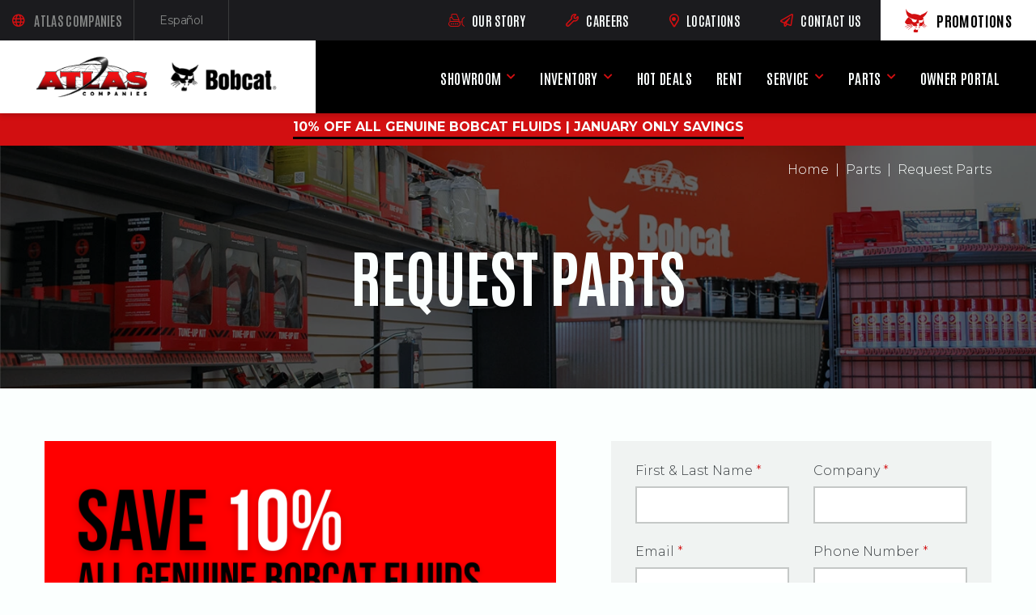

--- FILE ---
content_type: text/html; charset=UTF-8
request_url: https://atlasbobcat.com/parts/request-parts
body_size: 6683
content:
<!DOCTYPE html>
<html class="no-js" lang="en">
<head>
	<meta charset="utf-8">
	<meta http-equiv="X-UA-Compatible" content="IE=edge">
	<meta name="viewport" content="width=device-width, initial-scale=1, shrink-to-fit=no">
	<meta name="author" content="efelle creative">
	<meta name="theme-color" content="#ffffff">
	
	<link rel="preconnect" href="https://fonts.googleapis.com">
	<link rel="preconnect" href="https://fonts.gstatic.com" crossorigin>
	<link href="https://fonts.googleapis.com/css2?family=Antonio:wght@600;700&family=Montserrat:wght@300;400;500;600;700&display=swap" rel="stylesheet">

	<script>
		document.documentElement.className = document.documentElement.className.replace('no-js', 'js');
	</script>

		<title>Atlas Bobcat: Construction Equipment Dealership of Chicago</title>
<meta name="keywords" content="">
<meta name="generator" content="FusionCMS v5.22.36">

	
			  
  <!-- Twitter Card data -->
  <meta name="twitter:card" content="summary_large_image">
    <meta name="twitter:title" content="Request Parts | Bobcat Equipment Parts | Atlas Bobcat">
  <meta name="twitter:description" content="">
  
  <!-- Open Graph data -->
  <meta property="og:title" content="Request Parts | Bobcat Equipment Parts | Atlas Bobcat" />
  <meta property="og:type" content="website" />
  <meta property="og:url" content="https://atlasbobcat.com/parts/request-parts" />
  <meta property="og:description" content="" />
    <meta property="og:site_name" content="Atlas Bobcat Construction Equipment" />
       
	
	
	<script>
        (function(i,s,o,g,r,a,m){i['GoogleAnalyticsObject']=r;i[r]=i[r]||function(){
            (i[r].q=i[r].q||[]).push(arguments)},i[r].l=1*new Date();a=s.createElement(o),
            m=s.getElementsByTagName(o)[0];a.async=1;a.src=g;m.parentNode.insertBefore(a,m)
        })(window,document,'script','//www.google-analytics.com/analytics.js','ga');

        ga('create', 'UA-61761992-2', 'auto');
        ga('send', 'pageview');

                    ga('set', 'anonymizeIp', false);
            </script>

    <!-- Global site tag (gtag.js) - Google Analytics -->
    <script async src="https://www.googletagmanager.com/gtag/js?id=G-ZMV4TSMK5X"></script>
    <script>
        window.dataLayer = window.dataLayer || [];
        function gtag(){dataLayer.push(arguments);}
        gtag('js', new Date());

                    gtag('config', 'G-ZMV4TSMK5X', { 'anonymize_ip': false });
            </script>

	
	<script type="application/ld+json">
		{
			"@context": "https://schema.org",
			"@type": "Organization",
			"url": "https://atlasbobcat.com",
			"logo": "https://atlasbobcat.com/themes/atlasbobcat/assets/images/atlas-bobcat-logo.svg"
		}
	</script>

	<link rel="apple-touch-icon" sizes="180x180" href="https://atlasbobcat.com/themes/atlasbobcat/assets/favicons/apple-touch-icon.png">
	<link rel="icon" type="image/png" sizes="32x32" href="https://atlasbobcat.com/themes/atlasbobcat/assets/favicons/favicon-32x32.png">
	<link rel="icon" type="image/png" sizes="16x16" href="https://atlasbobcat.com/themes/atlasbobcat/assets/favicons/favicon-16x16.png">
	<link rel="stylesheet" type="text/css" href="https://atlasbobcat.com/themes/atlasbobcat/assets/vendor.css?id=4189831fbcf16d4a970d">
	<link rel="stylesheet" type="text/css" href="https://atlasbobcat.com/themes/atlasbobcat/assets/theme.css?id=f603d583e92df84e922f">
	
	
		<!-- Google tag (gtag.js) -->
<script async src="https://www.googletagmanager.com/gtag/js?id=G-ZMV4TSMK5X"></script>
<script>
  window.dataLayer = window.dataLayer || [];
  function gtag(){dataLayer.push(arguments);}
  gtag('js', new Date());

  gtag('config', 'G-ZMV4TSMK5X');
</script>
      <!-- Google tag (gtag.js) -->
<script async src="https://www.googletagmanager.com/gtag/js?id=UA-61761992-2"></script>
<script>
  window.dataLayer = window.dataLayer || [];
  function gtag(){dataLayer.push(arguments);}
  gtag('js', new Date());

  gtag('config', 'UA-61761992-2');
</script>
      <!-- Meta Pixel Code -->
<script>
!function(f,b,e,v,n,t,s)
{if(f.fbq)return;n=f.fbq=function(){n.callMethod?
n.callMethod.apply(n,arguments):n.queue.push(arguments)};
if(!f._fbq)f._fbq=n;n.push=n;n.loaded=!0;n.version='2.0';
n.queue=[];t=b.createElement(e);t.async=!0;
t.src=v;s=b.getElementsByTagName(e)[0];
s.parentNode.insertBefore(t,s)}(window, document,'script',
'https://connect.facebook.net/en_US/fbevents.js');
fbq('init', '250189916749866');
fbq('track', 'PageView');
</script>
<noscript><img height="1" width="1" style="display:none"
src="https://www.facebook.com/tr?id=250189916749866&ev=PageView&noscript=1"
/></noscript>
<!-- End Meta Pixel Code -->
      <script type="text/javascript">
    (function(c,l,a,r,i,t,y){
        c[a]=c[a]||function(){(c[a].q=c[a].q||[]).push(arguments)};
        t=l.createElement(r);t.async=1;t.src="https://www.clarity.ms/tag/"+i;
        y=l.getElementsByTagName(r)[0];y.parentNode.insertBefore(t,y);
    })(window, document, "clarity", "script", "qcvsupbrtl");
</script>
      <script>(function(w,d,t,r,u){var f,n,i;w[u]=w[u]||[],f=function(){var o={ti:"343169124", enableAutoSpaTracking: true};o.q=w[u],w[u]=new UET(o),w[u].push("pageLoad")},n=d.createElement(t),n.src=r,n.async=1,n.onload=n.onreadystatechange=function(){var s=this.readyState;s&&s!=="loaded"&&s!=="complete"||(f(),n.onload=n.onreadystatechange=null)},i=d.getElementsByTagName(t)[0],i.parentNode.insertBefore(n,i)})(window,document,"script","//bat.bing.com/bat.js","uetq");</script>
      <style>
    @media (max-width: 800px){
        .wysiwyg figure, .wysiwyg figure img { max-width: 100%!important; }
        .wysiwyg figure img { height: auto!important; }
    }
</style>
  		
	</head>
<body  id="parts-dt"  class="">
	<a class="skip-main" href="#main-content">Skip to main content</a>

	<div id="page">
		
		
					<header id="header">
			
		<div class="site-header d-print-none">
	<div class="site-header__upper position-relative d-none d-md-flex align-items-center justify-content-between">
		<router-view name="header-spotlight-links" content="settings"></router-view>
		<router-view name="header-featured-links" content="settings"></router-view>
	</div>
	<div class="site-header__main position-relative">
		<div class="d-flex align-items-center justify-content-between h-100">
							
				<div class="site-header__logo">
					<a class="site-header__logo-link" href="/">
						<img src="https://atlasbobcat.com/themes/atlasbobcat/assets/images/atlas-bobcat-logo.svg" alt="Atlas Bobcat Construction Equipment">
					</a>
				</div>
						
			
			<nav class="site-header__nav d-none d-xl-block">
				<router-view name="navigation" nav="main_nav" id="main"></router-view>
			</nav>
			
			
			<div class="panel-overlay d-xl-none">
				<button  id="nav-mobile-overlay-btn" class="panel-overlay__btn" type="button" aria-label="Toggle mobile menu" data-toggle="modal" data-target="#nav-mobile-overlay">
					<span class="hamburger-btn">
						<span></span>
					</span>
				</button>
			</div>
			<div class="panel-overlay__modal modal fade" id="nav-mobile-overlay" tabindex="-1" role="dialog" aria-hidden="true">
				<div class="panel-overlay__dialog modal-dialog m-0" role="document">
					<div class="panel-overlay__content panel-overlay__content--right modal-content">
						<router-view name="navigation-mobile" nav="main_nav" id="mobile"></router-view>
						<div class="d-md-none">
							<router-view name="header-featured-links" content="settings"></router-view>
							<router-view name="header-spotlight-links" content="settings"></router-view>
							<router-view name="header-promo-btn-mobile"></router-view>
						</div>
					</div>
				</div>
			</div>
		</div>
	</div>
</div>
		
		<router-view name="alert" position="top" content="settings"></router-view>

		
		<router-view name="header-promo-modal" content="settings" loading="https://atlasbobcat.com/themes/atlasbobcat/assets/images/1x1.png"></router-view>
	</header>

		
		<main id="main-content">
			  <div class="page-banner">
  <div class="container">
    <div class="page-banner__inner">
              <nav class="breadcrumb-wrapper" aria-label="breadcrumbs">
  <span id="breadcrumb-label" class="sr-only">Breadcrumbs</span>
  <div class="container">
    <ol class="breadcrumb">
      <li class="breadcrumb-item">
        <a href="/">Home</a>
      </li>

      
              <li class="breadcrumb-item">
                      
                          <a href="https://atlasbobcat.com/parts">Parts</a>
                              </li>
              <li class="breadcrumb-item">
                      Request Parts
                  </li>
          </ol>
  </div>
</nav>            <div class="page-banner__contents no-bottom">
        <h1 class="page-banner__title text-display--light">Request Parts</h1>                      </div>
    </div>
  </div>

      <picture>
      <source srcset="https://atlasbobcat.com/asset/64678da20318c/AtlasBobcat__0001_DSC_1619.jpg?w=800&fit=max&fm=webp" media="(max-width: 576px)" />
      <source srcset="https://atlasbobcat.com/asset/64678da20318c/AtlasBobcat__0001_DSC_1619.jpg?w=1000&fit=max&fm=webp" media="(max-width: 767px)" />
      <source srcset="https://atlasbobcat.com/asset/64678da20318c/AtlasBobcat__0001_DSC_1619.jpg?w=1200&fit=max&fm=webp" media="(max-width: 991px)" />
      <source srcset="https://atlasbobcat.com/asset/64678da20318c/AtlasBobcat__0001_DSC_1619.jpg?w=1400&fit=max&fm=webp" media="(max-width: 1199px)" />
      <source srcset="https://atlasbobcat.com/asset/64678da20318c/AtlasBobcat__0001_DSC_1619.jpg?w=1600&fit=max&fm=webp" media="(max-width: 1439px)"/>
      <img class="page-banner__img image-cover" src="https://atlasbobcat.com/asset/64678da20318c/AtlasBobcat__0001_DSC_1619.jpg?w=1800&fit=max&fm=webp" alt="AtlasBobcat__0001_DSC_1619" />
    </picture>
  </div>


						
			
			      <div class="container pad-section--top-lg pad-section--bottom-lg">
      <div class="row">
                  <div class="col-lg-7">
            <div class="wysiwyg"><figure style="width: 632px; max-width: 632px;"><img src="/asset/69541949e2c20" data-image="2921" width="632" height="490" style="width: 632px; max-width: 632px; height: 490px;"></figure></div>
          </div>
                                      <div class="col-lg-5">
              <div class="default-form form mt-5 mt-lg-0">
                                <div>
                  <form method="POST" action="https://atlasbobcat.com/forms/response" accept-charset="UTF-8" class="fusion-form" enctype="multipart/form-data"><input name="_token" type="hidden" value="0tkElv0KpGoxV74EqlNsbC6hmZ61BlpjP74wc55C">
    <div class="row"> 
                        <div class="form-group col-lg-6 form-group--required col-12">
	
	<label for="first_and_last_name_384" class="">
  First &amp; Last Name
      <span>*</span>
  </label>
	<input class="form-control"
		type="text"
		name="first_and_last_name"
		id="first_and_last_name_384"
		value=""
									aria-required="true"
				
		
		required>

	
	</div>
                  <div class="form-group col-lg-6 form-group--required col-12">
	
	<label for="company_386" class="">
  Company
      <span>*</span>
  </label>
	<input class="form-control"
		type="text"
		name="company"
		id="company_386"
		value=""
									aria-required="true"
				
		
		required>

	
	</div>
                  <div class="form-group col-lg-6 form-group--required col-12">
	
	<label for="email_387" class="">
  Email
      <span>*</span>
  </label>
	<input class="form-control"
		type="text"
		name="email"
		id="email_387"
		value=""
									aria-required="true"
				
		
		required>

	
	</div>
                  <div class="form-group col-lg-6 form-group--required col-12">
	
	<label for="phone_number_388" class="">
  Phone Number
      <span>*</span>
  </label>
	<input class="form-control"
		type="text"
		name="phone_number"
		id="phone_number_388"
		value=""
									aria-required="true"
				
		
		required>

	
	</div>
                  <div class="form-group col-lg-6 form-group--required col-12">
	
	<label for="zip_code_389" class="">
  Zip Code
      <span>*</span>
  </label>
	<input class="form-control"
		type="text"
		name="zip_code"
		id="zip_code_389"
		value=""
									aria-required="true"
				
		
		required>

	
	</div>
                  <div class="form-group  form-group--required col-12">
	
	<label for="parts_needed_please_provide_make_model_and_serial_if_available_390" class="">
  Parts needed: [please provide MAKE, MODEL &amp; SERIAL # if available]
      <span>*</span>
  </label>
	<textarea class="form-control"
		name="parts_needed_please_provide_make_model_and_serial_if_available"
		id="parts_needed_please_provide_make_model_and_serial_if_available_390"
		placeholder=""
    					aria-required="true"
				
		
		required></textarea>

	
  </div>
                  <div class="form-group col-12 col-md-6 col-12">
	
	<label for="subscribe_516" class="">
  Subscribe
  </label>
	<select class="form-control"
		name="subscribe"
		id="subscribe_516"
    				
		
		
		>
  	
					<option value="Yes, sign up for emails" selected>
				Yes, sign up for emails
			</option>
					<option value="No, thanks" >
				No, thanks
			</option>
			</select>

	
	</div>
              
              <input name="secondary_submit_btn" type="hidden" value="">
              <input name="disclaimer" type="hidden">
      
      <input name="form_id" type="hidden" value="5">

      <input type="text" name="_honeypot" value="" style="display:none !important" tabindex="-1" autocomplete="off">
<input type="hidden" name="_honeypot_timestamp" value="[base64]" style="display:none !important" tabindex="-1" autocomplete="off">

              <div class="g-recaptcha" data-sitekey="6LcdICYpAAAAAO-6hdZ0fKpBEjXvjsWhn-c8Wzf3"></div>
<noscript><p><strong>Javascript must be enabled to submit this form.</strong></p></noscript>
      
      
      <div class="col-12 form-group-sm">
                  <button class="btn btn-primary ">Submit Request</button>              </div>
    </div>
  </form>

        
                </div>
              </div>
            </div>
                        </div>
    </div>
    
					</main>

		<footer id="footer">
			
		<router-view name="alert" position="bottom" content="settings"></router-view>

		
		<div class="page-footer d-print-none">
  <div class="page-footer__upper">
    <div class="container">
      <div class="row no-gutters">
        <div class="page-footer__nav col-lg-8">
          
          <router-view name="navigation-footer" id="footer-nav" nav="footer_nav"></router-view>

          
          <router-view name="footer-social" content="settings"></router-view>

          
          <div class="text-center text-md-left mb-45 mb-lg-0">
            <a class="page-footer__logo d-inline-block" href="/">
              <img class="lazy" src="https://atlasbobcat.com/themes/atlasbobcat/assets/images/1x1.png" data-src="https://atlasbobcat.com/themes/atlasbobcat/assets/images/atlas-bobcat-logo.svg" alt="Atlas Bobcat Construction Equipment">
            </a>
          </div>
        </div>

        
        <div class="col-lg-4">
          <router-view name="footer-newsletter" content="settings"></router-view>
        </div>
      </div>
    </div>
  </div>

  
  <div class="page-footer__lower bg--dark">
    <div class="container">
      <router-view name="footer-lower-content" content="settings" sitetitle="Atlas Bobcat Construction Equipment"></router-view>
    </div>
  </div>
</div>	</footer>

			</div>

	
	<script>
		window._locale = 'en';
		window._settings = {
			"website_url": "https://atlasbobcat.com",
			"website_title": "Atlas Bobcat Construction Equipment",
			"website_logo": "https://atlasbobcat.com/themes/atlasbobcat/assets/images/atlas-bobcat-logo.svg",
			"public_path": "https://atlasbobcat.com/themes/atlasbobcat/assets",
			"vue_enabled": true,
			"public_token": "eyJ0eXAiOiJKV1QiLCJhbGciOiJSUzI1NiJ9.[base64].[base64]",
			"csrf_token": "0tkElv0KpGoxV74EqlNsbC6hmZ61BlpjP74wc55C",
			"loading_img": "https://atlasbobcat.com/themes/atlasbobcat/assets/images/1x1.png",
			"promo_img": "https://atlasbobcat.com/themes/atlasbobcat/assets/images/bobcat-logo.png",
			"messages": {"new_tab": "(Opens in a new window)", "new_site": "(Opens an external site)", "new_site_tab": "(Opens an external site in a new window)"}
		};
	</script>
	<script>
		var webPsupport = (function() {
			var webP = new Image();
			webP.src = '[data-uri]';

			webP.onload = webP.onerror = function () {
				if (webP.height != 2) {
					let images = document.querySelectorAll('img');
					let length = images.length;
					for(i = 0; i < length; i++)
					{
						var image = images[i];
						let src = image.getAttribute('src');
						let dataSrc = image.getAttribute('data-src');
						let dataLazy = image.getAttribute('data-lazy');
						if (src) {
							src = src.replace('webp','png');
							image.setAttribute('src', src);
						}
						if (dataSrc) {
							dataSrc = dataSrc.replace('webp','png');
							image.setAttribute('data-src', dataSrc);
						}
						if (dataLazy) {
							dataLazy = dataLazy.replace('webp','png');
							image.setAttribute('data-lazy', dataLazy);
						}
					}

					let pictureSources = document.querySelectorAll('source');
					length = pictureSources.length;
					for(i = 0; i < length; i++)
					{
							var image = pictureSources[i];
							let srcset = image.getAttribute('srcset');
							let dataSrcset = image.getAttribute('data-srcset');
							if (srcset) {
								srcset = srcset.replace('webp','png');
								image.setAttribute('srcset', srcset);
							}
							if (dataSrcset) {
								dataSrcset = dataSrcset.replace('webp','png');
								image.setAttribute('data-srcset', dataSrcset);
							}
					}
				}
			};
		})();
	</script>
	<script src="https://atlasbobcat.com/themes/atlasbobcat/assets/manifest.js?id=3135a8084f043240e4f0"></script>
	<script src="https://atlasbobcat.com/themes/atlasbobcat/assets/vendor.js?id=3738d582ee529a6272b6"></script>
	<script src="https://atlasbobcat.com/themes/atlasbobcat/assets/theme.js?id=1dcc0f3b5c858df31a86"></script>

	
		<script>
document.querySelectorAll('a[href*="tel:8476783633"]').forEach(function(element) {
    element.addEventListener('click', function () {
    gtag('event','lp_phoneclick_8476783633');
})});
</script>


<script>
document.querySelectorAll('a[href*="tel:8157484228"]').forEach(function(element) {
    element.addEventListener('click', function () {
    gtag('event','lp_phoneclick_8157484228');
})});
</script>


<script>
document.querySelectorAll('a[href*="tel:6305530150"]').forEach(function(element) {
    element.addEventListener('click', function () {
    gtag('event','lp_phoneclick_6305530150');
})});
</script>

<script>
document.querySelectorAll('a[href*="tel:2193813006"]').forEach(function(element) {
    element.addEventListener('click', function () {
    gtag('event','lp_phoneclick_2193813006');
})});
</script>


<script>
document.querySelectorAll('a[href*="tel:7085968050"]').forEach(function(element) {
    element.addEventListener('click', function () {
    gtag('event','lp_phoneclick_7085968050');
})});
</script>


<script>
document.querySelectorAll('a[href*="tel:8475264255"]').forEach(function(element) {
    element.addEventListener('click', function () {
    gtag('event','lp_phoneclick_8475264255');
})});
</script>


<script>
document.querySelectorAll('a[href*="tel:6302930606"]').forEach(function(element) {
    element.addEventListener('click', function () {
    gtag('event','lp_phoneclick_6302930606');
})});
</script>
      <script type="text/javascript" 
src="//cdn.callrail.com/companies/462684147/338f0100d2ab13d34170/12/swap.js"
></script>
      <script type="text/javascript">
_linkedin_partner_id = "7831948";
window._linkedin_data_partner_ids = window._linkedin_data_partner_ids || [];
window._linkedin_data_partner_ids.push(_linkedin_partner_id);
</script><script type="text/javascript">
(function(l) {
if (!l){window.lintrk = function(a,b){window.lintrk.q.push([a,b])};
window.lintrk.q=[]}
var s = document.getElementsByTagName("script")[0];
var b = document.createElement("script");
b.type = "text/javascript";b.async = true;
b.src = "https://snap.licdn.com/li.lms-analytics/insight.min.js";
s.parentNode.insertBefore(b, s);})(window.lintrk);
</script>
<noscript>
<img height="1" width="1" style="display:none;" alt="" src="https://px.ads.linkedin.com/collect/?pid=7831948&fmt=gif" />
</noscript>
      <!-- Start of HubSpot Embed Code -->
<script type="text/javascript" id="hs-script-loader" async defer src="//js.hs-scripts.com/48116311.js"></script>
<!-- End of HubSpot Embed Code -->
  	
	      <script src="https://www.google.com/recaptcha/api.js" async defer></script>
      <script>
        var forms = document.querySelectorAll('.fusion-form');
        Array.from(forms).forEach(function(form) {
          form.addEventListener("submit", function(event){
            if (grecaptcha.getResponse() === '') {                            
              event.preventDefault();
              alert('Captcha required for form submission.');
            }
          }, false);
        })   
      </script>
    </body>
</html>


--- FILE ---
content_type: text/html; charset=utf-8
request_url: https://www.google.com/recaptcha/api2/anchor?ar=1&k=6LcdICYpAAAAAO-6hdZ0fKpBEjXvjsWhn-c8Wzf3&co=aHR0cHM6Ly9hdGxhc2JvYmNhdC5jb206NDQz&hl=en&v=PoyoqOPhxBO7pBk68S4YbpHZ&size=normal&anchor-ms=20000&execute-ms=30000&cb=u2fkho3vdf5v
body_size: 49275
content:
<!DOCTYPE HTML><html dir="ltr" lang="en"><head><meta http-equiv="Content-Type" content="text/html; charset=UTF-8">
<meta http-equiv="X-UA-Compatible" content="IE=edge">
<title>reCAPTCHA</title>
<style type="text/css">
/* cyrillic-ext */
@font-face {
  font-family: 'Roboto';
  font-style: normal;
  font-weight: 400;
  font-stretch: 100%;
  src: url(//fonts.gstatic.com/s/roboto/v48/KFO7CnqEu92Fr1ME7kSn66aGLdTylUAMa3GUBHMdazTgWw.woff2) format('woff2');
  unicode-range: U+0460-052F, U+1C80-1C8A, U+20B4, U+2DE0-2DFF, U+A640-A69F, U+FE2E-FE2F;
}
/* cyrillic */
@font-face {
  font-family: 'Roboto';
  font-style: normal;
  font-weight: 400;
  font-stretch: 100%;
  src: url(//fonts.gstatic.com/s/roboto/v48/KFO7CnqEu92Fr1ME7kSn66aGLdTylUAMa3iUBHMdazTgWw.woff2) format('woff2');
  unicode-range: U+0301, U+0400-045F, U+0490-0491, U+04B0-04B1, U+2116;
}
/* greek-ext */
@font-face {
  font-family: 'Roboto';
  font-style: normal;
  font-weight: 400;
  font-stretch: 100%;
  src: url(//fonts.gstatic.com/s/roboto/v48/KFO7CnqEu92Fr1ME7kSn66aGLdTylUAMa3CUBHMdazTgWw.woff2) format('woff2');
  unicode-range: U+1F00-1FFF;
}
/* greek */
@font-face {
  font-family: 'Roboto';
  font-style: normal;
  font-weight: 400;
  font-stretch: 100%;
  src: url(//fonts.gstatic.com/s/roboto/v48/KFO7CnqEu92Fr1ME7kSn66aGLdTylUAMa3-UBHMdazTgWw.woff2) format('woff2');
  unicode-range: U+0370-0377, U+037A-037F, U+0384-038A, U+038C, U+038E-03A1, U+03A3-03FF;
}
/* math */
@font-face {
  font-family: 'Roboto';
  font-style: normal;
  font-weight: 400;
  font-stretch: 100%;
  src: url(//fonts.gstatic.com/s/roboto/v48/KFO7CnqEu92Fr1ME7kSn66aGLdTylUAMawCUBHMdazTgWw.woff2) format('woff2');
  unicode-range: U+0302-0303, U+0305, U+0307-0308, U+0310, U+0312, U+0315, U+031A, U+0326-0327, U+032C, U+032F-0330, U+0332-0333, U+0338, U+033A, U+0346, U+034D, U+0391-03A1, U+03A3-03A9, U+03B1-03C9, U+03D1, U+03D5-03D6, U+03F0-03F1, U+03F4-03F5, U+2016-2017, U+2034-2038, U+203C, U+2040, U+2043, U+2047, U+2050, U+2057, U+205F, U+2070-2071, U+2074-208E, U+2090-209C, U+20D0-20DC, U+20E1, U+20E5-20EF, U+2100-2112, U+2114-2115, U+2117-2121, U+2123-214F, U+2190, U+2192, U+2194-21AE, U+21B0-21E5, U+21F1-21F2, U+21F4-2211, U+2213-2214, U+2216-22FF, U+2308-230B, U+2310, U+2319, U+231C-2321, U+2336-237A, U+237C, U+2395, U+239B-23B7, U+23D0, U+23DC-23E1, U+2474-2475, U+25AF, U+25B3, U+25B7, U+25BD, U+25C1, U+25CA, U+25CC, U+25FB, U+266D-266F, U+27C0-27FF, U+2900-2AFF, U+2B0E-2B11, U+2B30-2B4C, U+2BFE, U+3030, U+FF5B, U+FF5D, U+1D400-1D7FF, U+1EE00-1EEFF;
}
/* symbols */
@font-face {
  font-family: 'Roboto';
  font-style: normal;
  font-weight: 400;
  font-stretch: 100%;
  src: url(//fonts.gstatic.com/s/roboto/v48/KFO7CnqEu92Fr1ME7kSn66aGLdTylUAMaxKUBHMdazTgWw.woff2) format('woff2');
  unicode-range: U+0001-000C, U+000E-001F, U+007F-009F, U+20DD-20E0, U+20E2-20E4, U+2150-218F, U+2190, U+2192, U+2194-2199, U+21AF, U+21E6-21F0, U+21F3, U+2218-2219, U+2299, U+22C4-22C6, U+2300-243F, U+2440-244A, U+2460-24FF, U+25A0-27BF, U+2800-28FF, U+2921-2922, U+2981, U+29BF, U+29EB, U+2B00-2BFF, U+4DC0-4DFF, U+FFF9-FFFB, U+10140-1018E, U+10190-1019C, U+101A0, U+101D0-101FD, U+102E0-102FB, U+10E60-10E7E, U+1D2C0-1D2D3, U+1D2E0-1D37F, U+1F000-1F0FF, U+1F100-1F1AD, U+1F1E6-1F1FF, U+1F30D-1F30F, U+1F315, U+1F31C, U+1F31E, U+1F320-1F32C, U+1F336, U+1F378, U+1F37D, U+1F382, U+1F393-1F39F, U+1F3A7-1F3A8, U+1F3AC-1F3AF, U+1F3C2, U+1F3C4-1F3C6, U+1F3CA-1F3CE, U+1F3D4-1F3E0, U+1F3ED, U+1F3F1-1F3F3, U+1F3F5-1F3F7, U+1F408, U+1F415, U+1F41F, U+1F426, U+1F43F, U+1F441-1F442, U+1F444, U+1F446-1F449, U+1F44C-1F44E, U+1F453, U+1F46A, U+1F47D, U+1F4A3, U+1F4B0, U+1F4B3, U+1F4B9, U+1F4BB, U+1F4BF, U+1F4C8-1F4CB, U+1F4D6, U+1F4DA, U+1F4DF, U+1F4E3-1F4E6, U+1F4EA-1F4ED, U+1F4F7, U+1F4F9-1F4FB, U+1F4FD-1F4FE, U+1F503, U+1F507-1F50B, U+1F50D, U+1F512-1F513, U+1F53E-1F54A, U+1F54F-1F5FA, U+1F610, U+1F650-1F67F, U+1F687, U+1F68D, U+1F691, U+1F694, U+1F698, U+1F6AD, U+1F6B2, U+1F6B9-1F6BA, U+1F6BC, U+1F6C6-1F6CF, U+1F6D3-1F6D7, U+1F6E0-1F6EA, U+1F6F0-1F6F3, U+1F6F7-1F6FC, U+1F700-1F7FF, U+1F800-1F80B, U+1F810-1F847, U+1F850-1F859, U+1F860-1F887, U+1F890-1F8AD, U+1F8B0-1F8BB, U+1F8C0-1F8C1, U+1F900-1F90B, U+1F93B, U+1F946, U+1F984, U+1F996, U+1F9E9, U+1FA00-1FA6F, U+1FA70-1FA7C, U+1FA80-1FA89, U+1FA8F-1FAC6, U+1FACE-1FADC, U+1FADF-1FAE9, U+1FAF0-1FAF8, U+1FB00-1FBFF;
}
/* vietnamese */
@font-face {
  font-family: 'Roboto';
  font-style: normal;
  font-weight: 400;
  font-stretch: 100%;
  src: url(//fonts.gstatic.com/s/roboto/v48/KFO7CnqEu92Fr1ME7kSn66aGLdTylUAMa3OUBHMdazTgWw.woff2) format('woff2');
  unicode-range: U+0102-0103, U+0110-0111, U+0128-0129, U+0168-0169, U+01A0-01A1, U+01AF-01B0, U+0300-0301, U+0303-0304, U+0308-0309, U+0323, U+0329, U+1EA0-1EF9, U+20AB;
}
/* latin-ext */
@font-face {
  font-family: 'Roboto';
  font-style: normal;
  font-weight: 400;
  font-stretch: 100%;
  src: url(//fonts.gstatic.com/s/roboto/v48/KFO7CnqEu92Fr1ME7kSn66aGLdTylUAMa3KUBHMdazTgWw.woff2) format('woff2');
  unicode-range: U+0100-02BA, U+02BD-02C5, U+02C7-02CC, U+02CE-02D7, U+02DD-02FF, U+0304, U+0308, U+0329, U+1D00-1DBF, U+1E00-1E9F, U+1EF2-1EFF, U+2020, U+20A0-20AB, U+20AD-20C0, U+2113, U+2C60-2C7F, U+A720-A7FF;
}
/* latin */
@font-face {
  font-family: 'Roboto';
  font-style: normal;
  font-weight: 400;
  font-stretch: 100%;
  src: url(//fonts.gstatic.com/s/roboto/v48/KFO7CnqEu92Fr1ME7kSn66aGLdTylUAMa3yUBHMdazQ.woff2) format('woff2');
  unicode-range: U+0000-00FF, U+0131, U+0152-0153, U+02BB-02BC, U+02C6, U+02DA, U+02DC, U+0304, U+0308, U+0329, U+2000-206F, U+20AC, U+2122, U+2191, U+2193, U+2212, U+2215, U+FEFF, U+FFFD;
}
/* cyrillic-ext */
@font-face {
  font-family: 'Roboto';
  font-style: normal;
  font-weight: 500;
  font-stretch: 100%;
  src: url(//fonts.gstatic.com/s/roboto/v48/KFO7CnqEu92Fr1ME7kSn66aGLdTylUAMa3GUBHMdazTgWw.woff2) format('woff2');
  unicode-range: U+0460-052F, U+1C80-1C8A, U+20B4, U+2DE0-2DFF, U+A640-A69F, U+FE2E-FE2F;
}
/* cyrillic */
@font-face {
  font-family: 'Roboto';
  font-style: normal;
  font-weight: 500;
  font-stretch: 100%;
  src: url(//fonts.gstatic.com/s/roboto/v48/KFO7CnqEu92Fr1ME7kSn66aGLdTylUAMa3iUBHMdazTgWw.woff2) format('woff2');
  unicode-range: U+0301, U+0400-045F, U+0490-0491, U+04B0-04B1, U+2116;
}
/* greek-ext */
@font-face {
  font-family: 'Roboto';
  font-style: normal;
  font-weight: 500;
  font-stretch: 100%;
  src: url(//fonts.gstatic.com/s/roboto/v48/KFO7CnqEu92Fr1ME7kSn66aGLdTylUAMa3CUBHMdazTgWw.woff2) format('woff2');
  unicode-range: U+1F00-1FFF;
}
/* greek */
@font-face {
  font-family: 'Roboto';
  font-style: normal;
  font-weight: 500;
  font-stretch: 100%;
  src: url(//fonts.gstatic.com/s/roboto/v48/KFO7CnqEu92Fr1ME7kSn66aGLdTylUAMa3-UBHMdazTgWw.woff2) format('woff2');
  unicode-range: U+0370-0377, U+037A-037F, U+0384-038A, U+038C, U+038E-03A1, U+03A3-03FF;
}
/* math */
@font-face {
  font-family: 'Roboto';
  font-style: normal;
  font-weight: 500;
  font-stretch: 100%;
  src: url(//fonts.gstatic.com/s/roboto/v48/KFO7CnqEu92Fr1ME7kSn66aGLdTylUAMawCUBHMdazTgWw.woff2) format('woff2');
  unicode-range: U+0302-0303, U+0305, U+0307-0308, U+0310, U+0312, U+0315, U+031A, U+0326-0327, U+032C, U+032F-0330, U+0332-0333, U+0338, U+033A, U+0346, U+034D, U+0391-03A1, U+03A3-03A9, U+03B1-03C9, U+03D1, U+03D5-03D6, U+03F0-03F1, U+03F4-03F5, U+2016-2017, U+2034-2038, U+203C, U+2040, U+2043, U+2047, U+2050, U+2057, U+205F, U+2070-2071, U+2074-208E, U+2090-209C, U+20D0-20DC, U+20E1, U+20E5-20EF, U+2100-2112, U+2114-2115, U+2117-2121, U+2123-214F, U+2190, U+2192, U+2194-21AE, U+21B0-21E5, U+21F1-21F2, U+21F4-2211, U+2213-2214, U+2216-22FF, U+2308-230B, U+2310, U+2319, U+231C-2321, U+2336-237A, U+237C, U+2395, U+239B-23B7, U+23D0, U+23DC-23E1, U+2474-2475, U+25AF, U+25B3, U+25B7, U+25BD, U+25C1, U+25CA, U+25CC, U+25FB, U+266D-266F, U+27C0-27FF, U+2900-2AFF, U+2B0E-2B11, U+2B30-2B4C, U+2BFE, U+3030, U+FF5B, U+FF5D, U+1D400-1D7FF, U+1EE00-1EEFF;
}
/* symbols */
@font-face {
  font-family: 'Roboto';
  font-style: normal;
  font-weight: 500;
  font-stretch: 100%;
  src: url(//fonts.gstatic.com/s/roboto/v48/KFO7CnqEu92Fr1ME7kSn66aGLdTylUAMaxKUBHMdazTgWw.woff2) format('woff2');
  unicode-range: U+0001-000C, U+000E-001F, U+007F-009F, U+20DD-20E0, U+20E2-20E4, U+2150-218F, U+2190, U+2192, U+2194-2199, U+21AF, U+21E6-21F0, U+21F3, U+2218-2219, U+2299, U+22C4-22C6, U+2300-243F, U+2440-244A, U+2460-24FF, U+25A0-27BF, U+2800-28FF, U+2921-2922, U+2981, U+29BF, U+29EB, U+2B00-2BFF, U+4DC0-4DFF, U+FFF9-FFFB, U+10140-1018E, U+10190-1019C, U+101A0, U+101D0-101FD, U+102E0-102FB, U+10E60-10E7E, U+1D2C0-1D2D3, U+1D2E0-1D37F, U+1F000-1F0FF, U+1F100-1F1AD, U+1F1E6-1F1FF, U+1F30D-1F30F, U+1F315, U+1F31C, U+1F31E, U+1F320-1F32C, U+1F336, U+1F378, U+1F37D, U+1F382, U+1F393-1F39F, U+1F3A7-1F3A8, U+1F3AC-1F3AF, U+1F3C2, U+1F3C4-1F3C6, U+1F3CA-1F3CE, U+1F3D4-1F3E0, U+1F3ED, U+1F3F1-1F3F3, U+1F3F5-1F3F7, U+1F408, U+1F415, U+1F41F, U+1F426, U+1F43F, U+1F441-1F442, U+1F444, U+1F446-1F449, U+1F44C-1F44E, U+1F453, U+1F46A, U+1F47D, U+1F4A3, U+1F4B0, U+1F4B3, U+1F4B9, U+1F4BB, U+1F4BF, U+1F4C8-1F4CB, U+1F4D6, U+1F4DA, U+1F4DF, U+1F4E3-1F4E6, U+1F4EA-1F4ED, U+1F4F7, U+1F4F9-1F4FB, U+1F4FD-1F4FE, U+1F503, U+1F507-1F50B, U+1F50D, U+1F512-1F513, U+1F53E-1F54A, U+1F54F-1F5FA, U+1F610, U+1F650-1F67F, U+1F687, U+1F68D, U+1F691, U+1F694, U+1F698, U+1F6AD, U+1F6B2, U+1F6B9-1F6BA, U+1F6BC, U+1F6C6-1F6CF, U+1F6D3-1F6D7, U+1F6E0-1F6EA, U+1F6F0-1F6F3, U+1F6F7-1F6FC, U+1F700-1F7FF, U+1F800-1F80B, U+1F810-1F847, U+1F850-1F859, U+1F860-1F887, U+1F890-1F8AD, U+1F8B0-1F8BB, U+1F8C0-1F8C1, U+1F900-1F90B, U+1F93B, U+1F946, U+1F984, U+1F996, U+1F9E9, U+1FA00-1FA6F, U+1FA70-1FA7C, U+1FA80-1FA89, U+1FA8F-1FAC6, U+1FACE-1FADC, U+1FADF-1FAE9, U+1FAF0-1FAF8, U+1FB00-1FBFF;
}
/* vietnamese */
@font-face {
  font-family: 'Roboto';
  font-style: normal;
  font-weight: 500;
  font-stretch: 100%;
  src: url(//fonts.gstatic.com/s/roboto/v48/KFO7CnqEu92Fr1ME7kSn66aGLdTylUAMa3OUBHMdazTgWw.woff2) format('woff2');
  unicode-range: U+0102-0103, U+0110-0111, U+0128-0129, U+0168-0169, U+01A0-01A1, U+01AF-01B0, U+0300-0301, U+0303-0304, U+0308-0309, U+0323, U+0329, U+1EA0-1EF9, U+20AB;
}
/* latin-ext */
@font-face {
  font-family: 'Roboto';
  font-style: normal;
  font-weight: 500;
  font-stretch: 100%;
  src: url(//fonts.gstatic.com/s/roboto/v48/KFO7CnqEu92Fr1ME7kSn66aGLdTylUAMa3KUBHMdazTgWw.woff2) format('woff2');
  unicode-range: U+0100-02BA, U+02BD-02C5, U+02C7-02CC, U+02CE-02D7, U+02DD-02FF, U+0304, U+0308, U+0329, U+1D00-1DBF, U+1E00-1E9F, U+1EF2-1EFF, U+2020, U+20A0-20AB, U+20AD-20C0, U+2113, U+2C60-2C7F, U+A720-A7FF;
}
/* latin */
@font-face {
  font-family: 'Roboto';
  font-style: normal;
  font-weight: 500;
  font-stretch: 100%;
  src: url(//fonts.gstatic.com/s/roboto/v48/KFO7CnqEu92Fr1ME7kSn66aGLdTylUAMa3yUBHMdazQ.woff2) format('woff2');
  unicode-range: U+0000-00FF, U+0131, U+0152-0153, U+02BB-02BC, U+02C6, U+02DA, U+02DC, U+0304, U+0308, U+0329, U+2000-206F, U+20AC, U+2122, U+2191, U+2193, U+2212, U+2215, U+FEFF, U+FFFD;
}
/* cyrillic-ext */
@font-face {
  font-family: 'Roboto';
  font-style: normal;
  font-weight: 900;
  font-stretch: 100%;
  src: url(//fonts.gstatic.com/s/roboto/v48/KFO7CnqEu92Fr1ME7kSn66aGLdTylUAMa3GUBHMdazTgWw.woff2) format('woff2');
  unicode-range: U+0460-052F, U+1C80-1C8A, U+20B4, U+2DE0-2DFF, U+A640-A69F, U+FE2E-FE2F;
}
/* cyrillic */
@font-face {
  font-family: 'Roboto';
  font-style: normal;
  font-weight: 900;
  font-stretch: 100%;
  src: url(//fonts.gstatic.com/s/roboto/v48/KFO7CnqEu92Fr1ME7kSn66aGLdTylUAMa3iUBHMdazTgWw.woff2) format('woff2');
  unicode-range: U+0301, U+0400-045F, U+0490-0491, U+04B0-04B1, U+2116;
}
/* greek-ext */
@font-face {
  font-family: 'Roboto';
  font-style: normal;
  font-weight: 900;
  font-stretch: 100%;
  src: url(//fonts.gstatic.com/s/roboto/v48/KFO7CnqEu92Fr1ME7kSn66aGLdTylUAMa3CUBHMdazTgWw.woff2) format('woff2');
  unicode-range: U+1F00-1FFF;
}
/* greek */
@font-face {
  font-family: 'Roboto';
  font-style: normal;
  font-weight: 900;
  font-stretch: 100%;
  src: url(//fonts.gstatic.com/s/roboto/v48/KFO7CnqEu92Fr1ME7kSn66aGLdTylUAMa3-UBHMdazTgWw.woff2) format('woff2');
  unicode-range: U+0370-0377, U+037A-037F, U+0384-038A, U+038C, U+038E-03A1, U+03A3-03FF;
}
/* math */
@font-face {
  font-family: 'Roboto';
  font-style: normal;
  font-weight: 900;
  font-stretch: 100%;
  src: url(//fonts.gstatic.com/s/roboto/v48/KFO7CnqEu92Fr1ME7kSn66aGLdTylUAMawCUBHMdazTgWw.woff2) format('woff2');
  unicode-range: U+0302-0303, U+0305, U+0307-0308, U+0310, U+0312, U+0315, U+031A, U+0326-0327, U+032C, U+032F-0330, U+0332-0333, U+0338, U+033A, U+0346, U+034D, U+0391-03A1, U+03A3-03A9, U+03B1-03C9, U+03D1, U+03D5-03D6, U+03F0-03F1, U+03F4-03F5, U+2016-2017, U+2034-2038, U+203C, U+2040, U+2043, U+2047, U+2050, U+2057, U+205F, U+2070-2071, U+2074-208E, U+2090-209C, U+20D0-20DC, U+20E1, U+20E5-20EF, U+2100-2112, U+2114-2115, U+2117-2121, U+2123-214F, U+2190, U+2192, U+2194-21AE, U+21B0-21E5, U+21F1-21F2, U+21F4-2211, U+2213-2214, U+2216-22FF, U+2308-230B, U+2310, U+2319, U+231C-2321, U+2336-237A, U+237C, U+2395, U+239B-23B7, U+23D0, U+23DC-23E1, U+2474-2475, U+25AF, U+25B3, U+25B7, U+25BD, U+25C1, U+25CA, U+25CC, U+25FB, U+266D-266F, U+27C0-27FF, U+2900-2AFF, U+2B0E-2B11, U+2B30-2B4C, U+2BFE, U+3030, U+FF5B, U+FF5D, U+1D400-1D7FF, U+1EE00-1EEFF;
}
/* symbols */
@font-face {
  font-family: 'Roboto';
  font-style: normal;
  font-weight: 900;
  font-stretch: 100%;
  src: url(//fonts.gstatic.com/s/roboto/v48/KFO7CnqEu92Fr1ME7kSn66aGLdTylUAMaxKUBHMdazTgWw.woff2) format('woff2');
  unicode-range: U+0001-000C, U+000E-001F, U+007F-009F, U+20DD-20E0, U+20E2-20E4, U+2150-218F, U+2190, U+2192, U+2194-2199, U+21AF, U+21E6-21F0, U+21F3, U+2218-2219, U+2299, U+22C4-22C6, U+2300-243F, U+2440-244A, U+2460-24FF, U+25A0-27BF, U+2800-28FF, U+2921-2922, U+2981, U+29BF, U+29EB, U+2B00-2BFF, U+4DC0-4DFF, U+FFF9-FFFB, U+10140-1018E, U+10190-1019C, U+101A0, U+101D0-101FD, U+102E0-102FB, U+10E60-10E7E, U+1D2C0-1D2D3, U+1D2E0-1D37F, U+1F000-1F0FF, U+1F100-1F1AD, U+1F1E6-1F1FF, U+1F30D-1F30F, U+1F315, U+1F31C, U+1F31E, U+1F320-1F32C, U+1F336, U+1F378, U+1F37D, U+1F382, U+1F393-1F39F, U+1F3A7-1F3A8, U+1F3AC-1F3AF, U+1F3C2, U+1F3C4-1F3C6, U+1F3CA-1F3CE, U+1F3D4-1F3E0, U+1F3ED, U+1F3F1-1F3F3, U+1F3F5-1F3F7, U+1F408, U+1F415, U+1F41F, U+1F426, U+1F43F, U+1F441-1F442, U+1F444, U+1F446-1F449, U+1F44C-1F44E, U+1F453, U+1F46A, U+1F47D, U+1F4A3, U+1F4B0, U+1F4B3, U+1F4B9, U+1F4BB, U+1F4BF, U+1F4C8-1F4CB, U+1F4D6, U+1F4DA, U+1F4DF, U+1F4E3-1F4E6, U+1F4EA-1F4ED, U+1F4F7, U+1F4F9-1F4FB, U+1F4FD-1F4FE, U+1F503, U+1F507-1F50B, U+1F50D, U+1F512-1F513, U+1F53E-1F54A, U+1F54F-1F5FA, U+1F610, U+1F650-1F67F, U+1F687, U+1F68D, U+1F691, U+1F694, U+1F698, U+1F6AD, U+1F6B2, U+1F6B9-1F6BA, U+1F6BC, U+1F6C6-1F6CF, U+1F6D3-1F6D7, U+1F6E0-1F6EA, U+1F6F0-1F6F3, U+1F6F7-1F6FC, U+1F700-1F7FF, U+1F800-1F80B, U+1F810-1F847, U+1F850-1F859, U+1F860-1F887, U+1F890-1F8AD, U+1F8B0-1F8BB, U+1F8C0-1F8C1, U+1F900-1F90B, U+1F93B, U+1F946, U+1F984, U+1F996, U+1F9E9, U+1FA00-1FA6F, U+1FA70-1FA7C, U+1FA80-1FA89, U+1FA8F-1FAC6, U+1FACE-1FADC, U+1FADF-1FAE9, U+1FAF0-1FAF8, U+1FB00-1FBFF;
}
/* vietnamese */
@font-face {
  font-family: 'Roboto';
  font-style: normal;
  font-weight: 900;
  font-stretch: 100%;
  src: url(//fonts.gstatic.com/s/roboto/v48/KFO7CnqEu92Fr1ME7kSn66aGLdTylUAMa3OUBHMdazTgWw.woff2) format('woff2');
  unicode-range: U+0102-0103, U+0110-0111, U+0128-0129, U+0168-0169, U+01A0-01A1, U+01AF-01B0, U+0300-0301, U+0303-0304, U+0308-0309, U+0323, U+0329, U+1EA0-1EF9, U+20AB;
}
/* latin-ext */
@font-face {
  font-family: 'Roboto';
  font-style: normal;
  font-weight: 900;
  font-stretch: 100%;
  src: url(//fonts.gstatic.com/s/roboto/v48/KFO7CnqEu92Fr1ME7kSn66aGLdTylUAMa3KUBHMdazTgWw.woff2) format('woff2');
  unicode-range: U+0100-02BA, U+02BD-02C5, U+02C7-02CC, U+02CE-02D7, U+02DD-02FF, U+0304, U+0308, U+0329, U+1D00-1DBF, U+1E00-1E9F, U+1EF2-1EFF, U+2020, U+20A0-20AB, U+20AD-20C0, U+2113, U+2C60-2C7F, U+A720-A7FF;
}
/* latin */
@font-face {
  font-family: 'Roboto';
  font-style: normal;
  font-weight: 900;
  font-stretch: 100%;
  src: url(//fonts.gstatic.com/s/roboto/v48/KFO7CnqEu92Fr1ME7kSn66aGLdTylUAMa3yUBHMdazQ.woff2) format('woff2');
  unicode-range: U+0000-00FF, U+0131, U+0152-0153, U+02BB-02BC, U+02C6, U+02DA, U+02DC, U+0304, U+0308, U+0329, U+2000-206F, U+20AC, U+2122, U+2191, U+2193, U+2212, U+2215, U+FEFF, U+FFFD;
}

</style>
<link rel="stylesheet" type="text/css" href="https://www.gstatic.com/recaptcha/releases/PoyoqOPhxBO7pBk68S4YbpHZ/styles__ltr.css">
<script nonce="GMrDjXxPpWrssA7REuZCnA" type="text/javascript">window['__recaptcha_api'] = 'https://www.google.com/recaptcha/api2/';</script>
<script type="text/javascript" src="https://www.gstatic.com/recaptcha/releases/PoyoqOPhxBO7pBk68S4YbpHZ/recaptcha__en.js" nonce="GMrDjXxPpWrssA7REuZCnA">
      
    </script></head>
<body><div id="rc-anchor-alert" class="rc-anchor-alert"></div>
<input type="hidden" id="recaptcha-token" value="[base64]">
<script type="text/javascript" nonce="GMrDjXxPpWrssA7REuZCnA">
      recaptcha.anchor.Main.init("[\x22ainput\x22,[\x22bgdata\x22,\x22\x22,\[base64]/[base64]/[base64]/[base64]/[base64]/[base64]/[base64]/[base64]/[base64]/[base64]\\u003d\x22,\[base64]\x22,\x22E8K0Z8Kjw4MRbcOmw7/Dp8OCw7xpcsKqw4XDpyx4TMKIwpTCil7CvsKOSXNzQ8OBIsKaw69rCsK4wq4zUXI8w6sjwoslw5/ChQ7DosKHOH0MwpUTw40BwpgRw5RxJsKkccKgVcORwrUaw4o3wrrDgH96wqlfw6nCuC3CkiYLXwV+w4t9GsKVwrDCt8Oewo7DrsKww7snwoxWw4xuw4Ebw6bCkFTCl8KUNsK+Wmd/e8KLwph/T8OBFhpWbsOMcQvCugIUwq9yTsK9JG7ChTfCosK1H8O/w6/DjGjDqiHDuRNnOsOJw7LCnUl/VkPCkMKkNsK7w68Ww4Fhw7HCpsKkDnQgJ3l6CMKIRsOSG8OoV8OyazN/Ag9QwpkLMMKufcKHTsOUwovDl8OZw780wqvCgRYiw4gTw6HCjcKKQsKjDE8GwobCpRQ/[base64]/wpTCpX8Aw6t4ccOSwpwiwoo0WSx1wpYdFSMfAxXCisO1w5ANw7/CjlRUFsK6acK8wpNVDhXCuSYMw4k7BcOnwoBXBE/DrsOPwoEublorwrvClFYpB009wqBqd8KdS8OcCFZFSMOGHTzDjE3CiyckPzRFW8Opw6zCtUdPw6Y4CnI6wr13W1HCvAXCvMOOdFFmaMOQDcOKwqkiwqbCh8KEZGBaw6jCnFxMwoMdKMO/TAwwTRg6UcKVw6/DhcO3wqfClMO6w4d8wrBCRCLDkMKDZXHCqy5PwoRPbcKNwpLCu8Kbw5LDtcOYw5AiwqQrw6nDiMK9E8K8wpbDk1J6RF/CgMOew4RPw70mwpo6wovCqDEqUARNIHhTSsOYJcOYW8KHwpXCr8KHUMOmw4hMwrZDw604PgXCqhw+exvCgB/Cs8KTw7bCpGNXUsOBw6fCi8KcesODw7XCqnV2w6DCi2Utw5xpNcKnFUrCoVFWTMOCGsKJCsKTw4xowq4jS8OPw57CmsORTnLDqMK/[base64]/[base64]/Dt8KCw6DCtMOtPsKjET/Ck33CkcOywrHCv8O0w5TCkMKSO8O/w5oZdWdoLW/[base64]/CmsKVw487a8O/w6LClcOnNgnDjQXDtgTDvXsKemfCn8OEw4t/J3nDpkVMaVUowqw1wqjCkygoZsO7wronWMO4VWUPwqYON8KMw4kYw6xeZX0YbMO5wrhDYXjDn8KUMcK5w6kLBMOlwqgufkbDnHXCqTXDiAzDpU1Iw4Q/[base64]/CqlohwosDwqvDpVMdwpkCw6nCq8OoejnDhGDCjQPCuSsiw5DDrGvDsRzDhmfCt8Kfw5rCi2A5ScOGwp/DngFgwrjDpjDCgBvDmcKdSMK8TUjCosODw4/DrkjDiDEGwrZ8wpLDkMKeM8KHccO3e8Otwqd2w4lHwrthwrYMw4rDu0XDt8KMwo7DkMKPw7HDs8OJw4ltCiXDgnlZw40sHMOwwolJW8ORYzt7wpkbwrBlwo/Du1fDuhTDmlTDskMKfStXDcKYVjzCpMK0wopSIMOxAsOkw6fCvk/Cs8OjfcOaw7Y4wp43PQgHw49LwrIFPsOrR8OeVlE6wpvDvMOWw5HCj8OmCsOQw53DsMOlTMKRHhDDuBPDrUrCpXLCoMOLwp7DpMOtw4jCqxpIHhQLfcOhw6TCsgEJwq4KR1TDojPDvsKhwqbDlS/CiGrCmcKTwqTDmsKww5HDiwd+X8O8F8OsHDjCiBbDo3nDu8KYRizCtQpJwrl2wo/CicKZMXl5wo8Vw63Ct0DDimzDuxDDrcOVdijClkUWF24vw6pEw5zCrsOpZk8Gw4A6N28le1sCHz3Du8KnwrDDt1bDmEtREyhGwq/[base64]/DkyHDrMKTJcKswrHCpMKkwqlvw4/Cl3LCncOyw6TCkl7CvMKCwr5yw4rDqjFZw65UAHrDocKywr/CvAwjcMOqBMKLAARcD3LDk8KXw4zCvcK1w7Z7wrTDh8OIbCI4w6bCnX/CgMKMwpoaEsK8wqvDgcKCJSjDgsKoYELCiRo3wofDq34MwoV4w4k0w4IPwpfDmcO1IcOuw7B4TgA3RcO+w5oQwq4eYWQdEBTDlWvCqW9/w4jDgTtZD1YXw6lpw5zDncOlA8KQw77Cp8KbJcOkO8OKwpcBw5TCpFAHwoZlw6k0G8O1w7bCtsOdT2PCpMO2wr9XGsOTwpjDk8OCVMOBwq84TirDjBoEw63Dn2PDtcOFOcOYE0R3w7nCnRo9wqs/ecKuKmjDusKnw7oowrzCrsKbCMOYw7AaMsKuJsO3w4oSw4hSw4HCjcK+wqBlw4zChsKcwonDocKaFcK/w4AyEgx2dsO6FWXCpUrCgR7DscKfQFYuwoV8w4MNw7bDljlvw7HCpsKAwoUjFMOBwq/DrQQFwrphVGHCrn4nw75NCgd2fHbDkQNBZFxpw7QUw7ASw7jCpcOFw5vDgGHDjjl9w5TCvUdnCwTCv8OJZxMAw7Z6WSHCvMO9wqvDg2TDlMKlwrNyw6bDj8OtEsKQw5QHw43DqsOqQcK0DMKJw5rCjh/CksOgesK1w55yw4MFasOgwoMZwqYLw6LDggLDnnTDsUJOW8K6CMKuNsKWwrYhHGgECcOmbybClQJ5CMKDwqZkDj40wq/Do23DvcOIWMOqwoPDg03DscO2w7TCiloHw6DCtkDCtMKkw7g2esOOMsOuw6LDrlV2K8OYw6UrX8KGw6Vkwrg/BWJYwrDCrMOjwrI2D8O3w5jCkgp+RcOtw4g3JcKvw6JGCsOmwoXCrGXCgMKaVMO/[base64]/[base64]/DlXY8TXLDl8OjYjPDncO3wq4Sw7RLY8OIIgJeJMOqR0Vhw415wqV9w4bDpsO5wr4yEiV+wo0vLMOuwr3ChGdGehRKw6c3NCnClMKIwr4cwogGwo/Dv8Ouw4AwwpRIwqvDqcKCw7TCr0XDu8KjbS9wXAdhwo4BwpdpRMOow7/DploOGgjDh8OPwppFwq9qRsOsw79xUy3CmR95w5M2wrfCsj7ChTwrw6PDsX/[base64]/[base64]/Cu8KYw78gJnMZAcOaw7XDnHhAw7HCkcKMZH/DisO/[base64]/[base64]/w5Z/[base64]/[base64]/[base64]/Cp8K+w47CqcKaw53ClmsBBsOPMyHDvhBNw6PCnMKcVMKHw6fCuhfDqcK2w7d+JcKGw7TDt8OrI3siMMKgwrzCmXkoPklUw6rCkcK1w4UNIjjCi8Kewr/DrcKLwqrChhIJw7t5w4PDuDLDtMK3YlkWBkkUwrhhY8K+wohHZk/[base64]/[base64]/DlMKwRnktaGLCkMO8wrHClH3CoA9oYDvDosKrScO0w59PQcKcwqnDvcK5L8OrbcOZwqgIw6dDw6Efw7PCvlbCrV8ZQMK3w7FTw54xFnhrwoMOwqvDj8Okw4PDm0NoQMKnw5/Cq0ETwpLDocOZRsOJQFXCqTLDjAnCg8KnfkvDssOZTMO/w68YYAwyQjfDjcO9GC7Dik0UCBV4eFrCkUTCoMKnIsK5fcKGeHjDpGvCgTfDqgppwo0FfMOjX8O7wrzClkk+bWbCusOzLTtgwrV7woYiw50GbBRxwoofOXHClgnCsR5Ow4PCucOSwodhwq/CtcOha3oocsKcdsOwwoJJT8O9w7l5C2Miw6fCizBkScOWRMK/K8OIwpg/esKvw5TDujoNHwQ3WMO4CsKYw74ObnTDt1Y7c8OcwqTDlnHDvhZZwp/DtSjCnMKDw6jDrho/b2YKSsOYwrwbLsK3wq7Du8KIwrLDvDwKw55dSHxBQMOLw73CrywqbcKvw6PCkwU+QFDClWhJX8OfLsO3Ug/Dv8K9dMK+w4MIw4fCihjDozdzZStANXnDjcOsMW7Dv8O8KMKfKXlvasKbw6FJEcOJw68Cw5bDgxbDg8KBNHvCnkHDoGjDmsKpw5x+TMKIwq/Cr8OJNMOHwovCj8OOwqxVwr7DucOzZGk1w47DjX4ZelDCi8OEPcOccwYSS8K8FsKyUFUxw4NRAD3CkRPDs3jCr8K6MsKIIsKWw75mUgpDw6JCDcOAcA0sdRzDnMOjw44sSn9Lwp0YwqbDlzPDtcOmw4fDu0g1Dhc5C1Qbw5NLw61bw4UiEMOQWsOtU8KxX3BYMC/CqGEaY8OKSDcqwpfCi1BwwqDDrGTCqnTDtcK5wpXChcOJFsOnTsKBNFLDilDCpsO5w6LDt8K5JRvCicKsU8O/wqTDjDHDpMKZS8KzOllydx0eCMKNwqPCp13Cv8O7B8ONw5jCpjTClcOWwrURwpgrw585GMKOIhzDg8K9wqDCqsOEw7Yaw5omOgbCjHwVXMOCw6zCsEDDhMOtX8OHQsOQw7l5w73Dny/DjnRASsKOY8KVD1VTLMKqc8OewrACOMO5An/Dq8K7w7bCp8ONVX3CvUkoSsOcDmPDvcOlw7Euw45VPQsPdsK6BsK/wrrCvsOHw6TDjsOxw53ClifDs8OnwroBFgbCrRLCj8KfI8KVw7rCjCIbw63DtzlWwqzDoVXCsxB7WMK+wrwuwroKw7/[base64]/DqR0Pw6wVwojDmWDDpTbCtsO3w5HDoy7Dj8OrQgbDrQZMwrIDCMONJFzDi13Cs1cTGcOgVWjCt0x2w6TCl1o2w4fCnFLDmn99w59ZaEoPwqc2wp57SALDpl5nW8OXwowSwr3Du8OzX8OGXcOSw5zCj8O1AWVCw5/[base64]/[base64]/w4lmBsKAwrEdw754wq7ClnoFw6dMw5AOI1YKwrHComgITMOjw552w5sZw518ccKdw7TDn8Ktw7gcQ8O2BWHDowXDjsOZwq3Dhl/[base64]/Cm8Otw43CpD/[base64]/w6kEw6vDgRLCvsKpBmDCksOidMK4Cl3DqW3Dl2lPwp10w45fwpXDiG7CjcKKBVjCnsOZQ1XDn3bCjlsKw5jCnwcAwo1yw6TCpVt1wqg5RcK1WMKhwoTDlD0jw7PCmMKZdcO2woVqw704woHCvCIMOw/ClG3CqcKdw4PCgUHDrFU+aA4HNMKuwolGw53DuMOzwpfCp0/CvxEywp0FX8KRwr/CkMK1w6fDsygsw4EELMKywpHDhMOCWHNiwpV3GcKxfsKRw7M1VmDDmUQVwqvClsKZXlgBaG3DjcKeF8OzwrTDlMK/IMKMw4c1PcOldCzDrFnDs8KXRcOew5zCnsKewqRmXnkow6dKUDvDjcO7w7tuIjXDugzCs8Khw55cVi1aw77CtQc8wqA/JBzDu8ODw4TCkkMVw6JuwrnCmGrDqz0/wqHCmC3DicKIwqI3SMKvw77CnmrClGfDmsKgwqcJXksAwo8iwqgXbsK/NMOXw77CiAfCjCHCssKMVwJIWsK3w67CisOVwqHDg8KFJDIGaC3Dlg7DksK6HkIvJMOyScOHw4TCmcOWDsKSwrUBQsKiw75DGcOMwqTDgS1YwozDqMOHccKiw6Q+wqInw4zCk8KeFMKLwpxtw7vDisO6MUrDgGl6w7nCr8O/R3zChGfDvMOdX8OUAlfDsMKQRsKCIgAvw7MxC8K/KEoBwohMbWM6w5ozwqNJFMK8KMOHw5sYb1bDq0LCnhgBwp/[base64]/CkcK8IMObCsKzwp3Cl8O8wrVQEMOIwod0T2jDvsK4GgrCvSNuBVvDlMO0wpXDrMOJwp9Rw4PCq8KLw7N2w51/w5YDw7nCiCpow48SwpFSw4MNUMKtb8KqacK+w44LGMKow6FkUcOswqQlwo1Jwrg/w7TCmsOEMsOuw63ClT5NwqZ4w7ESSipWw7XDmMK6wpTDrQLCjcObEsK0w6I8BsOxwrtZXU7CrMOhwqvDuSnCpMKsbcKyw4jDjhvCgsKRwq5qwp/DoDFnSzcgW8O7woFLwqHCi8K4ecOjwovDu8K9wqTDq8O2Kj44D8KSCsKeXgYBKnjCrS4JwqQWU1LCg8KnFcOsTsKFwqQmwr/[base64]/CmMOLDCPDr3B9w4/DpsO6woNHwp/Drm/[base64]/CqFgGwq5EwrHCsStuw4DCrnNRXEDCucOPwoNneMO+w5zDmMOzwq53dmXCs0tOFVgiL8OEA1UAQ3bCpMOhSB14PWJJwovDvsOUwqXClsK4cWUJfcKXwp48w4U5w4fDk8O/IijDt0JtY8OZAybDicKeMwPDjcOTJcKDw4JSwpLDujfDt3nCojHChFfCpkHDmMKSPgQCw5VWw60FDcKQdMK2PS5yazrCvRPDt03DtkrDqkrDiMKJwpkMworDv8KyT0nDnBTChcOAICrCiV3Di8Kww7YVBcKfH3xnw5zCjTnDnBHDrcKlUsO/wrDDiwkZW1rCrhHDmHTCoBYOdhLCtcOow4U7w5PDvcKNUTrCkxwDH0TDiMODwpzDjUDDnsOdAk3Dr8OjBXJlw41Kw57Do8KCMkrDt8K4aCEYR8O5Gi/Cj0bDscKxDzrDqhY0EsOPwrjCh8K4bcOHw4DCqFlCwrxywq9fGCDClMOJPcKywq19BFVMHR5IBcOSLQhCeiHDkiVxPQ1ZwqjDqi/CqsKww7PDm8KOw75HITjChMKZw7craAXCicOTYB9bwrQmRzl1cMOMwovDvcKZw48Tw5IpRC/ClHxzG8Kkw4MKfMKww5AHwrF/QsK7woILKyoUw7hcaMKHwo5Kw4DCpsKKAHfCjcOeWC40w5QBw5NBfwfCq8ORPHPDsRsaPDM1ZCYQwpRKYhvDrh/DkcKFCiRLKsKoMMKiw795fC7DoWnDrl4Tw7IjbGbDmsOJwrjDnSjCkcO2WsO/w4UPPxdzZTjDujxwwrnDicKQJzTDo8K5GBljMcOww6fDrMKuw5vCgwnCicOiEE7CiMKOw6k6wpjCqDjCsMOBL8Onw6d8B1ACwofCtRZNKTHDhgB/Yi8Ww6oXw43CgsOVw41VTxg5N2oXwpTCh2jClkgMZcKfIiLDpMOnTg/CuR/[base64]/Dv0nCrTY0w4zDiUB1w7ZsNlNpw6TCosOoFkjDu8OcF8OJKcKfYMOaw6/[base64]/[base64]/[base64]/CkcKgFhHCj8KiGWDDiTFTw4NuTcKXbMOmCsKzwqYpw4nCvgAEwpgswpwQw4h3wo1AWcKcEAcLwrhiw7gJKjjCscOBw47CrTUAw4xqdsOaw73Dh8KhARFQw73Dt3TCrHLCscK1R0NNwofCiz9Dw7/Co14IWG7DscKGwrQFwqvDkMOgwrR4w5MqGMO/woXCjAjDgsOUwpzCjMOPwrhbw60EKj/DvCs6w5Ngw7kwHl3DgXMoOcODESQ+VDrDqMKMwrjCuk/[base64]/SmXDuS/[base64]/w5tRYmRGwqd0UsOUw45jw53Dsi5uw69ERsKzOBlEwprDtMOSdMOCw6YmNh8JNcKCMAHDvUIgwoTDjsKtan3CuCvDpMKIDMKtC8KhG8Oow5vCmnoowrRCwrLDoG/Cv8OAM8Ozwo7DtcOGw4UFwoN4wpkNFmbDocKHO8KtTMOWRFnDnQbCuMKQw4/DqlcQwo19w7jDqcO4wq5Jwq7Co8KyesKrUcO/MMKEVFbDqV1lwo7CqWRNUTHCgMOrHEN4OsOnAMKWw69jbWXDisKwC8O0bnPDoUvCk8KPw77CjGZbwp8Pw4J8w6HDgHDDt8KXDE0GwqAJw7/DpsKAwo7DksOgwop4w7PDl8KTw7bCkMKuw67DhULCkSFUeBQXwpDChsO1w6wcUQQRcQPDngEjNcK9w7csw4PDgMKgw4XDosOgw4Y3w4lFJMO4wpQ+w6d8OsOMwrDCsmDCncOAw6TCscOKE8KFbcOzwqRHO8OpZcOIUXDCvsK9w6XDkmjCsMKLwq0Mwr/[base64]/DjA/CqBrDvMOdw5XDtMKIPXAZBHRPET/CmsOAw4vCocKLwqjDrcOla8KfLB1hK3ItwrIHe8OOLALDtcKQwoYpw6PCrF4cwqrCusK/wozDlTbDkMO9w7bDksOTwrtCwqM6NMOQwrbDisKoH8OyNsOzwr3Cu8O0IlXChzPDqhnCiMOLw74iNURHCsOYwqMzKMKxwrPDnMOkPDLDuMOdXMO8wqTDssK2ZsK5KxRYR2zCp8OiR8O1fWoKw6DCuTlEJ8OLNlZ4wr/[base64]/CqUjDhTAaXcKFS2bCnWhcwr0cKRvDhQHCpAjChyXCr8KbwqrDlsOoworDuhPDk3PDqMOOwqhUNMKsw7Yfw5LCn1VjwoNSORbDv3/DhsKSwr84DGDCqArDmsKGEBTDv0kYCFwiwo8rB8KEwr3CqsOBSsK/NSBwYAA6wrhOw4HCu8OiLmFqXsK+w6odw6kBbWsKA17DsMKXUzQQdgDDm8OGw4bDlXfCrMO/[base64]/wr/CsMKwwrsgw5LCvsOFw5tbPsKNasKScMKOw488w5LDl8OBwpbDoMK/[base64]/ChVrCgGJJb8KyV8K8wq3DvMKrwp/DqF/[base64]/[base64]/[base64]/[base64]/LTl0w6ckalzCmFrDgho0ccO4SsKMw7TDuUXCqsKPw4/DhAXDqWnConDCg8Kbw65+w7w4C2orAsKkwpjCkjTCr8ONwqDCqjlLL0BdThnDq0xYw7vDryR7wpZxKUfCpsK1w6fDm8K/FlDCjjbCscKvOMOzJmoCwp7DjcOawqrCvlthH8OSCsKOwoLDnk7CqTvCr0HCtSTCswNcFMO/EUJ8HyoWwpReWcORw64rZcO6dEU8djHDogrCi8OkJyLCsw88JsKaLknDicOuJWTDicOGScOPDwY9w7LDs8O8eW/Cg8O6d2DDtkUiwpVIwqVowoNewoEjwokuZXzCoFLDpsONNwYqJhLClMKewqw7F27DrsOuLjjDqizDh8KhcMKlM8KHW8O3wq16w7jDjX7CpE/DhTIiwqnCsMOhVF9nw6doOcOLDsKIwqFpIcOVZHJLSjBIwoE9SCfCkRHDo8ONbEzCuMOawrjDmsKVGiYrwqPCjsO2w7DCsn/CiCELfBI0IMKMKcOzKsKhWsKdwoJbwojCj8O1CsKWWALDnx9TwqxzfMKFwoHCuMKxwq0ywrt5Q3TDs1zCsSrCp0PDghxDwqIUBh8bEH96w74qWMOIwr7DhkTCpcOWFGrCggbCgBXDjUxdMVkEHmo2w64iUMK2d8K+wp1QXk/[base64]/[base64]/[base64]/CvMOWw6pKOcOMbsKEwppHw7l8ZH/CqMO4NcKhLRpZw7TDuE9Fw6BiY2fCjRlfw6Rgwr50w5gQfCXCgzTCssO6w4XCosOfw47ClEbCmcOBwrNNw6lLw6IHXMOtTcOgY8KwdgPChsOtw5LDlifCmMKewoQiw6DCqHXCgcK+wpjDtsObwovCmsOhUsOOK8OdYE8rwoc/w7t1E2HCvVLCm2nCusOpw4NYacO/Vm44wqQ2JsKYOCAKwp/Ch8KqwrbDhcKewoA9Q8O3w6LDlCDDqcKMRcO6Ch/[base64]/wqrDnTl9w5PCpcOJKSfDjsOgw6/[base64]/DrkfDosOnfMOOw7rCqMKawpDCosOtwrZtfF0TPjorY3gZQMORwo7CmjzDrlQ7wppcw4PDhcK9w5Aiw6DCl8KtShIHw6gfdsKTeA/DvcOpJMOqYhVuw63DgAHDqcKPEEYTIcOgwpDDpSNRwoLDisO3w6dGw4bCq1t5U8KYFcOeJlTCl8K1RxcCwrA+VcKqCmPDlWhRw6M9wrFowpRZXF/[base64]/ClcOGwqnChTPDusO5w4DCnGA0ZTHDrsOUw5xTUsOowr9Lw73CpHdYw6tTEGdhFsKYwr1Nw5fCp8OCw4tgdMK/BsOxbMKPHnddw5Ivw6rCj8Odw5vCvEDDtE5jO1MUwp3Djgcpw5cIBcK7woQtVcO0GER/egQDasKSwpzDmgkrLsKfwpxeXcKNXMK8woLCgF4Gw57DrcKWwpFpwo45fcOHw4/ChjTCjsOKworDrsOoAcKsUAPDihbCgB3CkMKmwqbCrcO/w5wSwoIyw77Dm3bCpsK0worCj0vDhcKEdHswwrcOw4YvdcOowr03XsKIw6vCjQTDv2bDqSoUw55Iwr3DowjDjMKyccOOw7fDj8KIw6omaBrDgittwoBuw41dwoRuwrpyKcKzPxDCssOKw5/[base64]/Cg8OeIsKIwpLCgT4CCy1VasKswqNAYiwywpxDYsOIw7bDpcObRDvDtcKQBcKnRcOKB1Mpwo/CtcKTSXbCj8KLck/Ch8KaS8Kiwo8uRGLChMKBwqrCi8OZVsKdw4o0w6l7LicRP15lw4DCj8OQRXptAsO3w4zCusK1wqE1wq3CowNrHcOvwoF5EUXDqMK7w6jDpm/CvCXCncKZw5F9dDFOw5E2w4PDksKcw5d3wpjDnwZmwpTDm8OXeWlvwos0w6JYw5t1wqojMcKyw4haV0YBN3DCv2AQF3UMwrDCqhxwAFvCnCXDh8O8X8OjT3HDmH0qbMK6w6/CsRo4w47CvgTCmsO9VcKBEn8GWMKUw6osw70AYcOlXcOyDRHDscKaQmcpwoXCgXFSK8Orw57CrsO7w7XDhMKBw5lEw5gtwp5Qw55Ww5TCuHhywqhpHAPCv8OCWsOHwpFJw7vDljx0w5lmw77Co17DtRLCvcKvwq1UPsOBMMK7DijCicOJU8K4w5pmw4vCsQ8xwoYXBU/DqD5Cw4MUGhBsV2XCjMOswrjCvMOuIwlzwpPDtX4vYsKuLQsHwpxSwo/CmR3CmVrDkh/[base64]/CpRRCwqZBw5RNw4FGLsO/[base64]/DpsK+NSjDjMKAw6ciw4g3S8O6NgHDq8OxwqnCgMKIwpPDuTIdw6DCnBs4wqcqXx3CqsOtAAZ5ci4QKsOAccOcEFx+JMK2w6nDt3JQwromHHnDnGRaw7jCjnjDlcKdFTNTw4zCs3l/wqrCogRlYk/DixbDmCvCtsOMwoXDrsO1cljDpAHDjsOiH28Qw57DhlkBwq0gF8OlNsOEfktKwplcIcKALmtAwpUCwo3Dq8KTNsOeexnCtQLCvGvDjUfCgsOVwq/DgsOzwodOIcOAGCJVRmspE1rCtRrCvT/CnEPDm2MkOcK4EMODwpPCiwfDun/DiMKeZxXDi8KlBsOgwpTDgMOgV8OnDMKNw7IVI2UQw7rDlGfCmsKQw5LCswPClVbDkH5tw4/[base64]/w7YTw7nCocKcwql8wotRL0tAZsO3w5U/w40YcA7DsmTDvcOFNzHDl8OqwozCsHrDqilMchVRBVbCql7Cl8KjVRtYwq/DlsKkNhUAAsODIXc/w5NPwoxHZsOTw4TCoAILwpQgNH/DrD3Di8O+w5cFIcOZZMODwo85Vw3DvsKtwrzDlMKQw4PDpcKwewzCvsKEH8Kyw7QaZwcZBA/CkMK9w6jDi8KZwrLDojd9LlJVYQzCo8OIUsO4TsO7w5vDncODw7ZWWMOyNsK6wo7DncKWwpbClxIAH8KtFA5Fb8Kaw50jT8Kbe8KQw5nCtsKeSQR5MDTDlsOvfsKBEWQycWDDuMOhD35XP1ZIwrhxwokkB8OXwphow4/DtjtMNWTCqMKHwoojwrcqGxM8w6HDlsKTGMKRfxfCmsOVw7vCqcKsw5XDhsKRwoHCgSTDhMKJwrEjwqLClcKXCnjCjgcMdMKEwrbCrcORwqIsw5hlXMOZwqtTF8OWacO9wrvDimwIwrjDq8ORVsK/wqdrCVE2wqh1w5/[base64]/CosK3PMOpdDchw5/CkFbCokplwphCw6fCq8OvZTF7DUBXSsO3RMK7MsK9w6PCmcOfwrYLwrYncRHCnMKCCjgBwrHDjsKyESxvbsOjCH7Dvy0Tw6onb8OUwrIAw6JZI1IyFCIfwrcsNcKSwqvDr2UsIxrCksK5E1/[base64]/CksKNQ8KOccKyw44YwqZ+wrvCscKSworCkMOJwr0jwonDisO0wrDDq0rDtVhvXAFMZ2tTw4pDBMK7wq96w7rDv3sILnnCjE85w7wnwpQ3w7LCgCXCj0cZw67CkmoywpvDrRnDkmVBwphWw74gw58df3nCiMKrecO/[base64]/wpzCpcO3amdrw5LDjsOvZWzDnsK6wrbCtnTDu8Kmwp8RFcKiw4VBXSnDtMKKwqrCijHCiXLDnMOJHCfCkMOmQWXDjMKZwpYwwqXDkXZTw7rDpgPDjWrChcKNw6TDkUI8wrjDmMKewq/DmizCvcKtw4DDs8OXbMKhOg0MRcOWfkl9Hgwlw4xdw4TDrlnCu1/DlsKRPwbDvhjCusOcCsOnwrDCtMOww7Miw6/Du1rChG0rVEkcw7/DhjDCl8Olw7HCmsKXc8OWw58+NBpiwoIsWGsDDR59QsOpHz3DgcKXcg4nwpAKw5bDrsKSdcKeYzjChRtUw69NDnXCrGI/aMOTwqXDoG7Ck1VRSsOwNipVwo7DkUAuw504bsKdwqHCncOIdMOewobCtwnDvGJww4NvwozDpsOewp9BIMK7w7jDj8Ktw4wWKsKBT8OhJ3XCoDjDqsKow5xtbcO6IMKywq8LCsKHw7XCpHM3w73DsATDmAk2FSZJwrI2YcKaw53CplHDm8KEwoXDjzAuLcOxZsK/O17Duj/[base64]/Dg8KUwpXDmcKPRWFTw47DsnVOw7cnGyJmfBDCvzLCrG/[base64]/D8KbZ8Kuw4ptUMKaHsOATHt2wqzDjhDCkMKXwohedmNbbBUfw5bDkMO2w7nDhMOqVGTCpW9yasOKw40TIsOqw67Cvzc1w7rCrcOTASFdwrIWfsOeE8K2wrx/[base64]/Cg8O1amg/w51iacKkw6IMNU3ClRDCi2wPw6bDmiLDgg/ClcKQb8KPwo96wq3CkmTCg2LDvMKBFS7Du8KyQ8Kzw6nDv15mDWDCpsOmQ1/CknZ9w77DjMK3TjzDhsOGwp0WwrsgPcKnCMKLZnnCpGHCihwTw7QEUXXCicK/w6rCssOgw5TClcOfw4oLwq1hwoDCv8OrwpjCgcO0wq8Nw5rCgTbCimZ8w4/DlcKVw7fDi8OfwrjDnsO3I23CksK7W3IIDMOxCsKKOyfCnMORw49Lw5nCisOIwrLDnkp6VMK+RMKfwrXCiMKgPzXCsh54w4HDpMK8w67Dr8Kcwoo/[base64]/aQxYwonCrsKyFsORw5YTaQbCjS3Coz7CmiwzfRPDsFDDh8OEd3oFw4dnwq3CqW5fYGg4ZsKBHyfCscK8TcOewop0YcK9wokew77Dt8KWw6olw6NOw5VCJcOHw6Z2BBnDjS9yw5UPw5PDncOwAzkND8OjNS3Dr0jCswg5Ej0Xw4N/w5/Cg1vDgAjDmQdowq/CnXPCg2NOwpNUwrDCmi/CjcKXw644AXkbK8KEw7DCr8OSwqzDpsO4woDCgE0OWMOCw4hHw6PDrsKYL2Y4woXDqFEFS8KUw6TCpcOsfMO9w6oZMMOLAMKLMW9Dw6YtLsOUw6LDiCfCpMOuQhorRGwBw5fCsw1WwrDDkyZMQcKQwrd7DMOlw77DiEvDt8OgwqjDrk53dSPDk8KYaFTDl2kELB/DpsKlwpbDv8OnwoXCnh/CpMOGEE7CtMK+wr40w5HCpXhhw4JdBMO+fsOgwoLDhsKgJXNhw7bChAMwdWFec8Ktw6x1QcOjw7HCmV7DiQ9sW8OOAjHCnsO3wprDs8KqwqfDvE5VdR0cdQJ7FMKew5lCZFDCisKdU8KHQSrCrQPCvibCrMO9w7DCoC/DjMKYwrzCi8OREcOHGMOxOFfCr0EYcMO8w6DDpcKzwrnDpMKDw7x/wo1iw5nDl8KVXMKTwo3Ct1PCu8OCX3DDgMOcwpYTPxzCgMKEMcOpI8Kmw7PCq8K9U0jCp27CiMOcw5w9wq80w5NEVhg8eUcvwoPDjUXCqQMgXmlrw5oKIiwnD8K+CWF6wrUZFAFbwrNrJcOCQ8KuT2bDuEvCjcOQw7vDv2TDpMOlABU0QXjCkcKjwq/Ds8KBX8KNB8O8w7fCpW/CoMKAJGnCrMKlRcOdwrTDn8OPZC3Cgm/Dk1vDp8OQfcKla8O3ecOCwos3P8O5wqXCp8OLajrCoQ8RwqnCtHs/wo9Qw4/CucOEw7UWHMOtwpPDuV/DqCTDtMKfK1lfZcO0w4DDl8OGDU1rw4bCl8KdwrdNHcOYw6vDkHhTw7jDmSY4wpnDtTU0wpkJB8Kkwpg8w4lndMOLfmrCiyNAZcK1wqbClcOow5zCjMOpw7VMZx3CpMOTwo7CszduesOgw6VCasKaw5NbbcKEw5rDsFQ4w6FgworCi3xMccOKwqrCs8O4McKRwp/[base64]/CtMKFw5htwp/CqcOPK8OkwpLCssO4Z2LDnsKawo8yw5I6w6pDfDQ0wrBrI10DCsKZdV7DgF8ZB0IRwonDusKcQMOlfsKLw6gkw6g7w7TDosK/w6rCscKrKQ/DuV/DkipAUwvCocOrwpsoVXdyw7zCnlV5worClcKJAMOjwqgZwqNQwqQUwrtUwoDDkGvCmU/CizvCuQXClzNdIMOlJ8KCcGPDjDvDkQoAF8KXwrfCssKMw7sJQMK+GsKLwpHCssK6DBDCr8KawqILwrEbw7vDqcOFMErCkcKaGMOTw7XCmsKUwpQUwpcUPAbDhMKxalDCnzfCr0cXdGJuXcKTw7LDrnYUMHPDgcK4U8OHP8OVNTMwV10ONg/[base64]/CrWXDgcOowp8Gwql8wrJHG8ObwpXDng8LUMKsw4BBQsOgNsK1f8KnclNUMMKrKsOcaUo8R0dJw6REw4vDkScfd8KNPW4xw61+IlLChhnDiMO2w7wOw6DCscKiwpjCp1zDpWIVwowwfcORw5hBwr3DsMOSEsKXw5nCsDxVw4s4acKVw5E7O3Yxw4TCucKBOMOwwocqaj/DhMOGM8Opw77CmsOJw40uBsKYwqXCksKYVcKDASfDnsOiw7TCv2fDpUnDr8Kswr3DpcORc8OZw47CosOvYlPCjkvDh3rDmcOQwolvwp/DsRZ/w6J7wqcPM8KkwrLDtxXDocKwYMKjJGFGFMKhGArDg8OJEztycMK0BsKCw6AfwrvCgA9ZN8OjwowSQyvDhMK6w7LDlsKYw6t8w6LCsWguAcKZw75yORrDmMKfTMKtwpbDr8O/[base64]/Co8OEwqfCjHHDuMK4w4whNcOUVlhMLDonw4XDqGrDncONWcOkwpFTw5Fjw4l/[base64]/w7VRFcKAw6lsGcKEwqfCmsOzUcKlbzVCw67CjMKCIRJoXSvCqMKvw4vDmibDii/DrcKfMC/[base64]/DhV1YUsKaCsOjwr3DnsKVCMKgwpfCmWrCusO7FjI7cggwbW7Dhg7DlMKFHMK3A8O2VkPDomI0MAU7HcOTw6c1w7PDuRMOHQlRFsOdw7wdQHtYVCJkw5xgwoksJFt2CMKkw6tOwqN2b194TnBwKAbCkcOYNDsrwp3CssK1NcKQVXjCmj7DsDYEdF/[base64]/CvMOPwo3CtcKBwodGQcKrw5PDqXgTISjChSc8w6Q2wpE9wqPChFHCvcO3wp7DunV3wq/CocORDQPCl8OHwol/w6nCs24uwohvwrASwqlNworCn8OlScO7wqwpw4RoG8K3XMO5VjTCjEHDgcO1UsO4fsK3wrJQw7JsScOrw5IPwq9/wooeE8KYw6zCmMO8RlUewqIpwqLDh8O+PsOVw7HDjMKdwpddwqnCkMK4w7fDtsOpFxQGwrBfw7kMJC5Ew4RkCMOIMMOpwq57wrNiwrnDrcKVwr0Gd8KNw6TCrsOIJ1TDn8OuVg8Rw7Z5DHnCpcOuAcO3wobDq8KEw4fCtQQGw6bDoMK7w7MpwrvCqgLCqg\\u003d\\u003d\x22],null,[\x22conf\x22,null,\x226LcdICYpAAAAAO-6hdZ0fKpBEjXvjsWhn-c8Wzf3\x22,0,null,null,null,1,[21,125,63,73,95,87,41,43,42,83,102,105,109,121],[1017145,304],0,null,null,null,null,0,null,0,1,700,1,null,0,\x22Cv0BEg8I8ajhFRgAOgZUOU5CNWISDwjmjuIVGAA6BlFCb29IYxIPCPeI5jcYADoGb2lsZURkEg8I8M3jFRgBOgZmSVZJaGISDwjiyqA3GAE6BmdMTkNIYxIPCN6/tzcYADoGZWF6dTZkEg8I2NKBMhgAOgZBcTc3dmYSDgi45ZQyGAE6BVFCT0QwEg8I0tuVNxgAOgZmZmFXQWUSDwiV2JQyGAE6BlBxNjBuZBIPCMXziDcYADoGYVhvaWFjEg8IjcqGMhgBOgZPd040dGYSDgiK/Yg3GAE6BU1mSUk0GiAIAxIcHR3wl+M3Dv++pQYZp4oJGYQKGbWQ8wMZzsoQGQ\\u003d\\u003d\x22,0,0,null,null,1,null,0,0,null,null,null,0],\x22https://atlasbobcat.com:443\x22,null,[1,1,1],null,null,null,0,3600,[\x22https://www.google.com/intl/en/policies/privacy/\x22,\x22https://www.google.com/intl/en/policies/terms/\x22],\x22HcJZTEEBbByA7CdU3qiotGNViDrGztFUCfFm3dUAXgE\\u003d\x22,0,0,null,1,1768540448666,0,0,[50,220,207,158],null,[170,59,209,68,23],\x22RC-idtp0Z9lcELHFw\x22,null,null,null,null,null,\x220dAFcWeA4lHOUy695ir8YtzCp_evPKO3ZV0VPNomlocwe5L1X3u-aAAqKNGqBILIaHjKB1SGxGDimh1RS6vD3Dc9iIKuI1W6aarw\x22,1768623248661]");
    </script></body></html>

--- FILE ---
content_type: text/css
request_url: https://atlasbobcat.com/themes/atlasbobcat/assets/theme.css?id=f603d583e92df84e922f
body_size: 44979
content:
@charset "UTF-8";:root{--blue:#007bff;--indigo:#6610f2;--purple:#6f42c1;--pink:#e83e8c;--red:#dc3545;--orange:#fd7e14;--yellow:#ffc107;--green:#28a745;--teal:#20c997;--cyan:#17a2b8;--white:#fff;--gray:#6c757d;--gray-dark:#343a40;--primary:#d20f11;--secondary:#1b1b1e;--success:#28a745;--info:#17a2b8;--warning:#ffc107;--danger:#dc3545;--light:#f8f9fa;--dark:#343a40;--breakpoint-xs:0;--breakpoint-sm:576px;--breakpoint-md:768px;--breakpoint-lg:992px;--breakpoint-xl:1200px;--breakpoint-xxl:1440px;--font-family-sans-serif:"Montserrat",sans-serif;--font-family-monospace:SFMono-Regular,Menlo,Monaco,Consolas,"Liberation Mono","Courier New",monospace}@media print{*,:after,:before{text-shadow:none!important;box-shadow:none!important}a:not(.btn){text-decoration:underline}abbr[title]:after{content:" (" attr(title) ")"}pre{white-space:pre-wrap!important}blockquote,pre{border:1px solid #adb5bd;page-break-inside:avoid}thead{display:table-header-group}img,tr{page-break-inside:avoid}h2,h3,p{orphans:3;widows:3}h2,h3{page-break-after:avoid}@page{size:a3}.container,.fancybox-content,body{min-width:992px!important}.navbar{display:none}.badge{border:1px solid #000}.table{border-collapse:collapse!important}.table td,.table th{background-color:#fff!important}.table-bordered td,.table-bordered th{border:1px solid #dee2e6!important}.table-dark{color:inherit}.table-dark tbody+tbody,.table-dark td,.table-dark th,.table-dark thead th{border-color:#dee2e6}.table .thead-dark th{color:inherit;border-color:#dee2e6}}*,:after,:before{box-sizing:border-box}html{font-family:sans-serif;line-height:1.15;-webkit-text-size-adjust:100%;-webkit-tap-highlight-color:rgba(0,0,0,0)}article,aside,figcaption,figure,footer,header,hgroup,main,nav,section{display:block}body{margin:0;font-family:Montserrat,sans-serif;font-size:1rem;font-weight:400;line-height:1.5;color:#393e41;text-align:left;background-color:#fbfffe}[tabindex="-1"]:focus:not(:focus-visible){outline:0!important}hr{box-sizing:content-box;height:0;overflow:visible}h1,h2,h3,h4,h5,h6{margin-top:0;margin-bottom:.5rem}p{margin-top:0;margin-bottom:1rem}abbr[data-original-title],abbr[title]{text-decoration:underline;-webkit-text-decoration:underline dotted;text-decoration:underline dotted;cursor:help;border-bottom:0;-webkit-text-decoration-skip-ink:none;text-decoration-skip-ink:none}address{font-style:normal;line-height:inherit}address,dl,ol,ul{margin-bottom:1rem}dl,ol,ul{margin-top:0}ol ol,ol ul,ul ol,ul ul{margin-bottom:0}dt{font-weight:700}dd{margin-bottom:.5rem;margin-left:0}blockquote{margin:0 0 1rem}b,strong{font-weight:bolder}small{font-size:80%}sub,sup{position:relative;font-size:75%;line-height:0;vertical-align:baseline}sub{bottom:-.25em}sup{top:-.5em}a{color:#d20f11;text-decoration:none;background-color:transparent}a:hover{color:#a20c0d;text-decoration:underline}a:not([href]):not([class]),a:not([href]):not([class]):hover{color:inherit;text-decoration:none}code,kbd,pre,samp{font-family:SFMono-Regular,Menlo,Monaco,Consolas,Liberation Mono,Courier New,monospace;font-size:1em}pre{margin-top:0;margin-bottom:1rem;overflow:auto;-ms-overflow-style:scrollbar}figure{margin:0 0 1rem}img{border-style:none}img,svg{vertical-align:middle}svg{overflow:hidden}table{border-collapse:collapse}caption{padding-top:.75rem;padding-bottom:.75rem;color:#6c757d;text-align:left;caption-side:bottom}th{text-align:inherit;text-align:-webkit-match-parent}label{display:inline-block;margin-bottom:.5rem}button{border-radius:0}button:focus:not(:focus-visible){outline:0}button,input,optgroup,select,textarea{margin:0;font-family:inherit;font-size:inherit;line-height:inherit}button,input{overflow:visible}button,select{text-transform:none}[role=button]{cursor:pointer}select{word-wrap:normal}[type=button],[type=reset],[type=submit],button{-webkit-appearance:button}[type=button]:not(:disabled),[type=reset]:not(:disabled),[type=submit]:not(:disabled),button:not(:disabled){cursor:pointer}[type=button]::-moz-focus-inner,[type=reset]::-moz-focus-inner,[type=submit]::-moz-focus-inner,button::-moz-focus-inner{padding:0;border-style:none}input[type=checkbox],input[type=radio]{box-sizing:border-box;padding:0}textarea{overflow:auto;resize:vertical}fieldset{min-width:0;padding:0;margin:0;border:0}legend{display:block;width:100%;max-width:100%;padding:0;margin-bottom:.5rem;font-size:1.5rem;line-height:inherit;color:inherit;white-space:normal}progress{vertical-align:baseline}[type=number]::-webkit-inner-spin-button,[type=number]::-webkit-outer-spin-button{height:auto}[type=search]{outline-offset:-2px;-webkit-appearance:none}[type=search]::-webkit-search-decoration{-webkit-appearance:none}::-webkit-file-upload-button{font:inherit;-webkit-appearance:button}output{display:inline-block}summary{display:list-item;cursor:pointer}template{display:none}[hidden]{display:none!important}.h1,.h2,.h3,.h4,.h5,.h6,h1,h2,h3,h4,h5,h6{margin-bottom:.5rem;font-family:Antonio,sans-serif;font-weight:700;line-height:1.2;color:#000}.h1,h1{font-size:2.5rem}.h2,h2{font-size:2rem}.h3,h3{font-size:1.75rem}.h4,h4{font-size:1.5rem}.h5,h5{font-size:1.25rem}.h6,h6{font-size:1rem}.lead{font-size:1.25rem;font-weight:300}.display-1{font-size:6rem}.display-1,.display-2{font-weight:300;line-height:1.2}.display-2{font-size:5.5rem}.display-3{font-size:4.5rem}.display-3,.display-4{font-weight:300;line-height:1.2}.display-4{font-size:3.5rem}hr{margin-top:1rem;margin-bottom:1rem;border:0;border-top:1px solid rgba(0,0,0,.1)}.small,small{font-size:80%;font-weight:400}.mark,mark{padding:.2em;background-color:#fcf8e3}.list-inline,.list-unstyled{padding-left:0;list-style:none}.list-inline-item{display:inline-block}.list-inline-item:not(:last-child){margin-right:.5rem}.initialism{font-size:90%;text-transform:uppercase}.blockquote{margin-bottom:1rem;font-size:1.25rem}.blockquote-footer{display:block;font-size:80%;color:#6c757d}.blockquote-footer:before{content:"— "}.img-fluid,.img-thumbnail{max-width:100%;height:auto}.img-thumbnail{padding:.25rem;background-color:#fbfffe;border:1px solid #dee2e6;border-radius:.25rem}.figure{display:inline-block}.figure-img{margin-bottom:.5rem;line-height:1}.figure-caption{font-size:90%;color:#6c757d}code{font-size:87.5%;color:#e83e8c;word-wrap:break-word}a>code{color:inherit}kbd{padding:.2rem .4rem;font-size:87.5%;color:#fff;background-color:#212529;border-radius:.2rem}kbd kbd{padding:0;font-size:100%;font-weight:700}pre{display:block;font-size:87.5%;color:#212529}pre code{font-size:inherit;color:inherit;word-break:normal}.pre-scrollable{max-height:340px;overflow-y:scroll}.container,.container-fluid,.container-lg,.container-md,.container-sm,.container-xl,.fancybox-content{width:100%;padding-right:15px;padding-left:15px;margin-right:auto;margin-left:auto}@media (min-width:576px){.container,.container-sm,.fancybox-content{max-width:540px}}@media (min-width:768px){.container,.container-md,.container-sm,.fancybox-content{max-width:720px}}@media (min-width:992px){.container,.container-lg,.container-md,.container-sm,.fancybox-content{max-width:960px}}@media (min-width:1200px){.container,.container-lg,.container-md,.container-sm,.container-xl,.fancybox-content{max-width:1200px}}.row{display:-webkit-flex;display:flex;-webkit-flex-wrap:wrap;flex-wrap:wrap;margin-right:-15px;margin-left:-15px}.no-gutters{margin-right:0;margin-left:0}.no-gutters>.col,.no-gutters>[class*=col-]{padding-right:0;padding-left:0}.col,.col-1,.col-2,.col-3,.col-4,.col-5,.col-6,.col-7,.col-8,.col-9,.col-10,.col-11,.col-12,.col-auto,.col-lg,.col-lg-1,.col-lg-2,.col-lg-3,.col-lg-4,.col-lg-5,.col-lg-6,.col-lg-7,.col-lg-8,.col-lg-9,.col-lg-10,.col-lg-11,.col-lg-12,.col-lg-auto,.col-md,.col-md-1,.col-md-2,.col-md-3,.col-md-4,.col-md-5,.col-md-6,.col-md-7,.col-md-8,.col-md-9,.col-md-10,.col-md-11,.col-md-12,.col-md-auto,.col-sm,.col-sm-1,.col-sm-2,.col-sm-3,.col-sm-4,.col-sm-5,.col-sm-6,.col-sm-7,.col-sm-8,.col-sm-9,.col-sm-10,.col-sm-11,.col-sm-12,.col-sm-auto,.col-xl,.col-xl-1,.col-xl-2,.col-xl-3,.col-xl-4,.col-xl-5,.col-xl-6,.col-xl-7,.col-xl-8,.col-xl-9,.col-xl-10,.col-xl-11,.col-xl-12,.col-xl-auto,.col-xxl,.col-xxl-1,.col-xxl-2,.col-xxl-3,.col-xxl-4,.col-xxl-5,.col-xxl-6,.col-xxl-7,.col-xxl-8,.col-xxl-9,.col-xxl-10,.col-xxl-11,.col-xxl-12,.col-xxl-auto{position:relative;width:100%;padding-right:15px;padding-left:15px}.col{-webkit-flex-basis:0;flex-basis:0;-webkit-flex-grow:1;flex-grow:1;max-width:100%}.row-cols-1>*{-webkit-flex:0 0 100%;flex:0 0 100%;max-width:100%}.row-cols-2>*{-webkit-flex:0 0 50%;flex:0 0 50%;max-width:50%}.row-cols-3>*{-webkit-flex:0 0 33.3333333333%;flex:0 0 33.3333333333%;max-width:33.3333333333%}.row-cols-4>*{-webkit-flex:0 0 25%;flex:0 0 25%;max-width:25%}.row-cols-5>*{-webkit-flex:0 0 20%;flex:0 0 20%;max-width:20%}.row-cols-6>*{-webkit-flex:0 0 16.6666666667%;flex:0 0 16.6666666667%;max-width:16.6666666667%}.col-auto{-webkit-flex:0 0 auto;flex:0 0 auto;width:auto;max-width:100%}.col-1{-webkit-flex:0 0 8.3333333333%;flex:0 0 8.3333333333%;max-width:8.3333333333%}.col-2{-webkit-flex:0 0 16.6666666667%;flex:0 0 16.6666666667%;max-width:16.6666666667%}.col-3{-webkit-flex:0 0 25%;flex:0 0 25%;max-width:25%}.col-4{-webkit-flex:0 0 33.3333333333%;flex:0 0 33.3333333333%;max-width:33.3333333333%}.col-5{-webkit-flex:0 0 41.6666666667%;flex:0 0 41.6666666667%;max-width:41.6666666667%}.col-6{-webkit-flex:0 0 50%;flex:0 0 50%;max-width:50%}.col-7{-webkit-flex:0 0 58.3333333333%;flex:0 0 58.3333333333%;max-width:58.3333333333%}.col-8{-webkit-flex:0 0 66.6666666667%;flex:0 0 66.6666666667%;max-width:66.6666666667%}.col-9{-webkit-flex:0 0 75%;flex:0 0 75%;max-width:75%}.col-10{-webkit-flex:0 0 83.3333333333%;flex:0 0 83.3333333333%;max-width:83.3333333333%}.col-11{-webkit-flex:0 0 91.6666666667%;flex:0 0 91.6666666667%;max-width:91.6666666667%}.col-12{-webkit-flex:0 0 100%;flex:0 0 100%;max-width:100%}.order-first{-webkit-order:-1;order:-1}.order-last{-webkit-order:13;order:13}.order-0{-webkit-order:0;order:0}.order-1{-webkit-order:1;order:1}.order-2{-webkit-order:2;order:2}.order-3{-webkit-order:3;order:3}.order-4{-webkit-order:4;order:4}.order-5{-webkit-order:5;order:5}.order-6{-webkit-order:6;order:6}.order-7{-webkit-order:7;order:7}.order-8{-webkit-order:8;order:8}.order-9{-webkit-order:9;order:9}.order-10{-webkit-order:10;order:10}.order-11{-webkit-order:11;order:11}.order-12{-webkit-order:12;order:12}.offset-1{margin-left:8.3333333333%}.offset-2{margin-left:16.6666666667%}.offset-3{margin-left:25%}.offset-4{margin-left:33.3333333333%}.offset-5{margin-left:41.6666666667%}.offset-6{margin-left:50%}.offset-7{margin-left:58.3333333333%}.offset-8{margin-left:66.6666666667%}.offset-9{margin-left:75%}.offset-10{margin-left:83.3333333333%}.offset-11{margin-left:91.6666666667%}@media (min-width:576px){.col-sm{-webkit-flex-basis:0;flex-basis:0;-webkit-flex-grow:1;flex-grow:1;max-width:100%}.row-cols-sm-1>*{-webkit-flex:0 0 100%;flex:0 0 100%;max-width:100%}.row-cols-sm-2>*{-webkit-flex:0 0 50%;flex:0 0 50%;max-width:50%}.row-cols-sm-3>*{-webkit-flex:0 0 33.3333333333%;flex:0 0 33.3333333333%;max-width:33.3333333333%}.row-cols-sm-4>*{-webkit-flex:0 0 25%;flex:0 0 25%;max-width:25%}.row-cols-sm-5>*{-webkit-flex:0 0 20%;flex:0 0 20%;max-width:20%}.row-cols-sm-6>*{-webkit-flex:0 0 16.6666666667%;flex:0 0 16.6666666667%;max-width:16.6666666667%}.col-sm-auto{-webkit-flex:0 0 auto;flex:0 0 auto;width:auto;max-width:100%}.col-sm-1{-webkit-flex:0 0 8.3333333333%;flex:0 0 8.3333333333%;max-width:8.3333333333%}.col-sm-2{-webkit-flex:0 0 16.6666666667%;flex:0 0 16.6666666667%;max-width:16.6666666667%}.col-sm-3{-webkit-flex:0 0 25%;flex:0 0 25%;max-width:25%}.col-sm-4{-webkit-flex:0 0 33.3333333333%;flex:0 0 33.3333333333%;max-width:33.3333333333%}.col-sm-5{-webkit-flex:0 0 41.6666666667%;flex:0 0 41.6666666667%;max-width:41.6666666667%}.col-sm-6{-webkit-flex:0 0 50%;flex:0 0 50%;max-width:50%}.col-sm-7{-webkit-flex:0 0 58.3333333333%;flex:0 0 58.3333333333%;max-width:58.3333333333%}.col-sm-8{-webkit-flex:0 0 66.6666666667%;flex:0 0 66.6666666667%;max-width:66.6666666667%}.col-sm-9{-webkit-flex:0 0 75%;flex:0 0 75%;max-width:75%}.col-sm-10{-webkit-flex:0 0 83.3333333333%;flex:0 0 83.3333333333%;max-width:83.3333333333%}.col-sm-11{-webkit-flex:0 0 91.6666666667%;flex:0 0 91.6666666667%;max-width:91.6666666667%}.col-sm-12{-webkit-flex:0 0 100%;flex:0 0 100%;max-width:100%}.order-sm-first{-webkit-order:-1;order:-1}.order-sm-last{-webkit-order:13;order:13}.order-sm-0{-webkit-order:0;order:0}.order-sm-1{-webkit-order:1;order:1}.order-sm-2{-webkit-order:2;order:2}.order-sm-3{-webkit-order:3;order:3}.order-sm-4{-webkit-order:4;order:4}.order-sm-5{-webkit-order:5;order:5}.order-sm-6{-webkit-order:6;order:6}.order-sm-7{-webkit-order:7;order:7}.order-sm-8{-webkit-order:8;order:8}.order-sm-9{-webkit-order:9;order:9}.order-sm-10{-webkit-order:10;order:10}.order-sm-11{-webkit-order:11;order:11}.order-sm-12{-webkit-order:12;order:12}.offset-sm-0{margin-left:0}.offset-sm-1{margin-left:8.3333333333%}.offset-sm-2{margin-left:16.6666666667%}.offset-sm-3{margin-left:25%}.offset-sm-4{margin-left:33.3333333333%}.offset-sm-5{margin-left:41.6666666667%}.offset-sm-6{margin-left:50%}.offset-sm-7{margin-left:58.3333333333%}.offset-sm-8{margin-left:66.6666666667%}.offset-sm-9{margin-left:75%}.offset-sm-10{margin-left:83.3333333333%}.offset-sm-11{margin-left:91.6666666667%}}@media (min-width:768px){.col-md{-webkit-flex-basis:0;flex-basis:0;-webkit-flex-grow:1;flex-grow:1;max-width:100%}.row-cols-md-1>*{-webkit-flex:0 0 100%;flex:0 0 100%;max-width:100%}.row-cols-md-2>*{-webkit-flex:0 0 50%;flex:0 0 50%;max-width:50%}.row-cols-md-3>*{-webkit-flex:0 0 33.3333333333%;flex:0 0 33.3333333333%;max-width:33.3333333333%}.row-cols-md-4>*{-webkit-flex:0 0 25%;flex:0 0 25%;max-width:25%}.row-cols-md-5>*{-webkit-flex:0 0 20%;flex:0 0 20%;max-width:20%}.row-cols-md-6>*{-webkit-flex:0 0 16.6666666667%;flex:0 0 16.6666666667%;max-width:16.6666666667%}.col-md-auto{-webkit-flex:0 0 auto;flex:0 0 auto;width:auto;max-width:100%}.col-md-1{-webkit-flex:0 0 8.3333333333%;flex:0 0 8.3333333333%;max-width:8.3333333333%}.col-md-2{-webkit-flex:0 0 16.6666666667%;flex:0 0 16.6666666667%;max-width:16.6666666667%}.col-md-3{-webkit-flex:0 0 25%;flex:0 0 25%;max-width:25%}.col-md-4{-webkit-flex:0 0 33.3333333333%;flex:0 0 33.3333333333%;max-width:33.3333333333%}.col-md-5{-webkit-flex:0 0 41.6666666667%;flex:0 0 41.6666666667%;max-width:41.6666666667%}.col-md-6{-webkit-flex:0 0 50%;flex:0 0 50%;max-width:50%}.col-md-7{-webkit-flex:0 0 58.3333333333%;flex:0 0 58.3333333333%;max-width:58.3333333333%}.col-md-8{-webkit-flex:0 0 66.6666666667%;flex:0 0 66.6666666667%;max-width:66.6666666667%}.col-md-9{-webkit-flex:0 0 75%;flex:0 0 75%;max-width:75%}.col-md-10{-webkit-flex:0 0 83.3333333333%;flex:0 0 83.3333333333%;max-width:83.3333333333%}.col-md-11{-webkit-flex:0 0 91.6666666667%;flex:0 0 91.6666666667%;max-width:91.6666666667%}.col-md-12{-webkit-flex:0 0 100%;flex:0 0 100%;max-width:100%}.order-md-first{-webkit-order:-1;order:-1}.order-md-last{-webkit-order:13;order:13}.order-md-0{-webkit-order:0;order:0}.order-md-1{-webkit-order:1;order:1}.order-md-2{-webkit-order:2;order:2}.order-md-3{-webkit-order:3;order:3}.order-md-4{-webkit-order:4;order:4}.order-md-5{-webkit-order:5;order:5}.order-md-6{-webkit-order:6;order:6}.order-md-7{-webkit-order:7;order:7}.order-md-8{-webkit-order:8;order:8}.order-md-9{-webkit-order:9;order:9}.order-md-10{-webkit-order:10;order:10}.order-md-11{-webkit-order:11;order:11}.order-md-12{-webkit-order:12;order:12}.offset-md-0{margin-left:0}.offset-md-1{margin-left:8.3333333333%}.offset-md-2{margin-left:16.6666666667%}.offset-md-3{margin-left:25%}.offset-md-4{margin-left:33.3333333333%}.offset-md-5{margin-left:41.6666666667%}.offset-md-6{margin-left:50%}.offset-md-7{margin-left:58.3333333333%}.offset-md-8{margin-left:66.6666666667%}.offset-md-9{margin-left:75%}.offset-md-10{margin-left:83.3333333333%}.offset-md-11{margin-left:91.6666666667%}}@media (min-width:992px){.col-lg{-webkit-flex-basis:0;flex-basis:0;-webkit-flex-grow:1;flex-grow:1;max-width:100%}.row-cols-lg-1>*{-webkit-flex:0 0 100%;flex:0 0 100%;max-width:100%}.row-cols-lg-2>*{-webkit-flex:0 0 50%;flex:0 0 50%;max-width:50%}.row-cols-lg-3>*{-webkit-flex:0 0 33.3333333333%;flex:0 0 33.3333333333%;max-width:33.3333333333%}.row-cols-lg-4>*{-webkit-flex:0 0 25%;flex:0 0 25%;max-width:25%}.row-cols-lg-5>*{-webkit-flex:0 0 20%;flex:0 0 20%;max-width:20%}.row-cols-lg-6>*{-webkit-flex:0 0 16.6666666667%;flex:0 0 16.6666666667%;max-width:16.6666666667%}.col-lg-auto{-webkit-flex:0 0 auto;flex:0 0 auto;width:auto;max-width:100%}.col-lg-1{-webkit-flex:0 0 8.3333333333%;flex:0 0 8.3333333333%;max-width:8.3333333333%}.col-lg-2{-webkit-flex:0 0 16.6666666667%;flex:0 0 16.6666666667%;max-width:16.6666666667%}.col-lg-3{-webkit-flex:0 0 25%;flex:0 0 25%;max-width:25%}.col-lg-4{-webkit-flex:0 0 33.3333333333%;flex:0 0 33.3333333333%;max-width:33.3333333333%}.col-lg-5{-webkit-flex:0 0 41.6666666667%;flex:0 0 41.6666666667%;max-width:41.6666666667%}.col-lg-6{-webkit-flex:0 0 50%;flex:0 0 50%;max-width:50%}.col-lg-7{-webkit-flex:0 0 58.3333333333%;flex:0 0 58.3333333333%;max-width:58.3333333333%}.col-lg-8{-webkit-flex:0 0 66.6666666667%;flex:0 0 66.6666666667%;max-width:66.6666666667%}.col-lg-9{-webkit-flex:0 0 75%;flex:0 0 75%;max-width:75%}.col-lg-10{-webkit-flex:0 0 83.3333333333%;flex:0 0 83.3333333333%;max-width:83.3333333333%}.col-lg-11{-webkit-flex:0 0 91.6666666667%;flex:0 0 91.6666666667%;max-width:91.6666666667%}.col-lg-12{-webkit-flex:0 0 100%;flex:0 0 100%;max-width:100%}.order-lg-first{-webkit-order:-1;order:-1}.order-lg-last{-webkit-order:13;order:13}.order-lg-0{-webkit-order:0;order:0}.order-lg-1{-webkit-order:1;order:1}.order-lg-2{-webkit-order:2;order:2}.order-lg-3{-webkit-order:3;order:3}.order-lg-4{-webkit-order:4;order:4}.order-lg-5{-webkit-order:5;order:5}.order-lg-6{-webkit-order:6;order:6}.order-lg-7{-webkit-order:7;order:7}.order-lg-8{-webkit-order:8;order:8}.order-lg-9{-webkit-order:9;order:9}.order-lg-10{-webkit-order:10;order:10}.order-lg-11{-webkit-order:11;order:11}.order-lg-12{-webkit-order:12;order:12}.offset-lg-0{margin-left:0}.offset-lg-1{margin-left:8.3333333333%}.offset-lg-2{margin-left:16.6666666667%}.offset-lg-3{margin-left:25%}.offset-lg-4{margin-left:33.3333333333%}.offset-lg-5{margin-left:41.6666666667%}.offset-lg-6{margin-left:50%}.offset-lg-7{margin-left:58.3333333333%}.offset-lg-8{margin-left:66.6666666667%}.offset-lg-9{margin-left:75%}.offset-lg-10{margin-left:83.3333333333%}.offset-lg-11{margin-left:91.6666666667%}}@media (min-width:1200px){.col-xl{-webkit-flex-basis:0;flex-basis:0;-webkit-flex-grow:1;flex-grow:1;max-width:100%}.row-cols-xl-1>*{-webkit-flex:0 0 100%;flex:0 0 100%;max-width:100%}.row-cols-xl-2>*{-webkit-flex:0 0 50%;flex:0 0 50%;max-width:50%}.row-cols-xl-3>*{-webkit-flex:0 0 33.3333333333%;flex:0 0 33.3333333333%;max-width:33.3333333333%}.row-cols-xl-4>*{-webkit-flex:0 0 25%;flex:0 0 25%;max-width:25%}.row-cols-xl-5>*{-webkit-flex:0 0 20%;flex:0 0 20%;max-width:20%}.row-cols-xl-6>*{-webkit-flex:0 0 16.6666666667%;flex:0 0 16.6666666667%;max-width:16.6666666667%}.col-xl-auto{-webkit-flex:0 0 auto;flex:0 0 auto;width:auto;max-width:100%}.col-xl-1{-webkit-flex:0 0 8.3333333333%;flex:0 0 8.3333333333%;max-width:8.3333333333%}.col-xl-2{-webkit-flex:0 0 16.6666666667%;flex:0 0 16.6666666667%;max-width:16.6666666667%}.col-xl-3{-webkit-flex:0 0 25%;flex:0 0 25%;max-width:25%}.col-xl-4{-webkit-flex:0 0 33.3333333333%;flex:0 0 33.3333333333%;max-width:33.3333333333%}.col-xl-5{-webkit-flex:0 0 41.6666666667%;flex:0 0 41.6666666667%;max-width:41.6666666667%}.col-xl-6{-webkit-flex:0 0 50%;flex:0 0 50%;max-width:50%}.col-xl-7{-webkit-flex:0 0 58.3333333333%;flex:0 0 58.3333333333%;max-width:58.3333333333%}.col-xl-8{-webkit-flex:0 0 66.6666666667%;flex:0 0 66.6666666667%;max-width:66.6666666667%}.col-xl-9{-webkit-flex:0 0 75%;flex:0 0 75%;max-width:75%}.col-xl-10{-webkit-flex:0 0 83.3333333333%;flex:0 0 83.3333333333%;max-width:83.3333333333%}.col-xl-11{-webkit-flex:0 0 91.6666666667%;flex:0 0 91.6666666667%;max-width:91.6666666667%}.col-xl-12{-webkit-flex:0 0 100%;flex:0 0 100%;max-width:100%}.order-xl-first{-webkit-order:-1;order:-1}.order-xl-last{-webkit-order:13;order:13}.order-xl-0{-webkit-order:0;order:0}.order-xl-1{-webkit-order:1;order:1}.order-xl-2{-webkit-order:2;order:2}.order-xl-3{-webkit-order:3;order:3}.order-xl-4{-webkit-order:4;order:4}.order-xl-5{-webkit-order:5;order:5}.order-xl-6{-webkit-order:6;order:6}.order-xl-7{-webkit-order:7;order:7}.order-xl-8{-webkit-order:8;order:8}.order-xl-9{-webkit-order:9;order:9}.order-xl-10{-webkit-order:10;order:10}.order-xl-11{-webkit-order:11;order:11}.order-xl-12{-webkit-order:12;order:12}.offset-xl-0{margin-left:0}.offset-xl-1{margin-left:8.3333333333%}.offset-xl-2{margin-left:16.6666666667%}.offset-xl-3{margin-left:25%}.offset-xl-4{margin-left:33.3333333333%}.offset-xl-5{margin-left:41.6666666667%}.offset-xl-6{margin-left:50%}.offset-xl-7{margin-left:58.3333333333%}.offset-xl-8{margin-left:66.6666666667%}.offset-xl-9{margin-left:75%}.offset-xl-10{margin-left:83.3333333333%}.offset-xl-11{margin-left:91.6666666667%}}@media (min-width:1440px){.col-xxl{-webkit-flex-basis:0;flex-basis:0;-webkit-flex-grow:1;flex-grow:1;max-width:100%}.row-cols-xxl-1>*{-webkit-flex:0 0 100%;flex:0 0 100%;max-width:100%}.row-cols-xxl-2>*{-webkit-flex:0 0 50%;flex:0 0 50%;max-width:50%}.row-cols-xxl-3>*{-webkit-flex:0 0 33.3333333333%;flex:0 0 33.3333333333%;max-width:33.3333333333%}.row-cols-xxl-4>*{-webkit-flex:0 0 25%;flex:0 0 25%;max-width:25%}.row-cols-xxl-5>*{-webkit-flex:0 0 20%;flex:0 0 20%;max-width:20%}.row-cols-xxl-6>*{-webkit-flex:0 0 16.6666666667%;flex:0 0 16.6666666667%;max-width:16.6666666667%}.col-xxl-auto{-webkit-flex:0 0 auto;flex:0 0 auto;width:auto;max-width:100%}.col-xxl-1{-webkit-flex:0 0 8.3333333333%;flex:0 0 8.3333333333%;max-width:8.3333333333%}.col-xxl-2{-webkit-flex:0 0 16.6666666667%;flex:0 0 16.6666666667%;max-width:16.6666666667%}.col-xxl-3{-webkit-flex:0 0 25%;flex:0 0 25%;max-width:25%}.col-xxl-4{-webkit-flex:0 0 33.3333333333%;flex:0 0 33.3333333333%;max-width:33.3333333333%}.col-xxl-5{-webkit-flex:0 0 41.6666666667%;flex:0 0 41.6666666667%;max-width:41.6666666667%}.col-xxl-6{-webkit-flex:0 0 50%;flex:0 0 50%;max-width:50%}.col-xxl-7{-webkit-flex:0 0 58.3333333333%;flex:0 0 58.3333333333%;max-width:58.3333333333%}.col-xxl-8{-webkit-flex:0 0 66.6666666667%;flex:0 0 66.6666666667%;max-width:66.6666666667%}.col-xxl-9{-webkit-flex:0 0 75%;flex:0 0 75%;max-width:75%}.col-xxl-10{-webkit-flex:0 0 83.3333333333%;flex:0 0 83.3333333333%;max-width:83.3333333333%}.col-xxl-11{-webkit-flex:0 0 91.6666666667%;flex:0 0 91.6666666667%;max-width:91.6666666667%}.col-xxl-12{-webkit-flex:0 0 100%;flex:0 0 100%;max-width:100%}.order-xxl-first{-webkit-order:-1;order:-1}.order-xxl-last{-webkit-order:13;order:13}.order-xxl-0{-webkit-order:0;order:0}.order-xxl-1{-webkit-order:1;order:1}.order-xxl-2{-webkit-order:2;order:2}.order-xxl-3{-webkit-order:3;order:3}.order-xxl-4{-webkit-order:4;order:4}.order-xxl-5{-webkit-order:5;order:5}.order-xxl-6{-webkit-order:6;order:6}.order-xxl-7{-webkit-order:7;order:7}.order-xxl-8{-webkit-order:8;order:8}.order-xxl-9{-webkit-order:9;order:9}.order-xxl-10{-webkit-order:10;order:10}.order-xxl-11{-webkit-order:11;order:11}.order-xxl-12{-webkit-order:12;order:12}.offset-xxl-0{margin-left:0}.offset-xxl-1{margin-left:8.3333333333%}.offset-xxl-2{margin-left:16.6666666667%}.offset-xxl-3{margin-left:25%}.offset-xxl-4{margin-left:33.3333333333%}.offset-xxl-5{margin-left:41.6666666667%}.offset-xxl-6{margin-left:50%}.offset-xxl-7{margin-left:58.3333333333%}.offset-xxl-8{margin-left:66.6666666667%}.offset-xxl-9{margin-left:75%}.offset-xxl-10{margin-left:83.3333333333%}.offset-xxl-11{margin-left:91.6666666667%}}.table{width:100%;margin-bottom:1rem;color:#393e41;background-color:transparent}.table td,.table th{padding:.75rem;vertical-align:top;border-top:1px solid #dee2e6}.table thead th{vertical-align:bottom;border-bottom:2px solid #dee2e6}.table tbody+tbody{border-top:2px solid #dee2e6}.table-sm td,.table-sm th{padding:.3rem}.table-bordered,.table-bordered td,.table-bordered th{border:1px solid #dee2e6}.table-bordered thead td,.table-bordered thead th{border-bottom-width:2px}.table-borderless tbody+tbody,.table-borderless td,.table-borderless th,.table-borderless thead th{border:0}.table-striped tbody tr:nth-of-type(odd){background-color:rgba(0,0,0,.05)}.table-hover tbody tr:hover{color:#393e41;background-color:rgba(0,0,0,.075)}.table-primary,.table-primary>td,.table-primary>th{background-color:#f2bcbc}.table-primary tbody+tbody,.table-primary td,.table-primary th,.table-primary thead th{border-color:#e88283}.table-hover .table-primary:hover,.table-hover .table-primary:hover>td,.table-hover .table-primary:hover>th{background-color:#eea7a7}.table-secondary,.table-secondary>td,.table-secondary>th{background-color:#bfbfc0}.table-secondary tbody+tbody,.table-secondary td,.table-secondary th,.table-secondary thead th{border-color:#88888a}.table-hover .table-secondary:hover,.table-hover .table-secondary:hover>td,.table-hover .table-secondary:hover>th{background-color:#b2b2b3}.table-success,.table-success>td,.table-success>th{background-color:#c3e6cb}.table-success tbody+tbody,.table-success td,.table-success th,.table-success thead th{border-color:#8fd19e}.table-hover .table-success:hover,.table-hover .table-success:hover>td,.table-hover .table-success:hover>th{background-color:#b1dfbb}.table-info,.table-info>td,.table-info>th{background-color:#bee5eb}.table-info tbody+tbody,.table-info td,.table-info th,.table-info thead th{border-color:#86cfda}.table-hover .table-info:hover,.table-hover .table-info:hover>td,.table-hover .table-info:hover>th{background-color:#abdde5}.table-warning,.table-warning>td,.table-warning>th{background-color:#ffeeba}.table-warning tbody+tbody,.table-warning td,.table-warning th,.table-warning thead th{border-color:#ffdf7e}.table-hover .table-warning:hover,.table-hover .table-warning:hover>td,.table-hover .table-warning:hover>th{background-color:#ffe8a1}.table-danger,.table-danger>td,.table-danger>th{background-color:#f5c6cb}.table-danger tbody+tbody,.table-danger td,.table-danger th,.table-danger thead th{border-color:#ed969e}.table-hover .table-danger:hover,.table-hover .table-danger:hover>td,.table-hover .table-danger:hover>th{background-color:#f1b0b7}.table-light,.table-light>td,.table-light>th{background-color:#fdfdfe}.table-light tbody+tbody,.table-light td,.table-light th,.table-light thead th{border-color:#fbfcfc}.table-hover .table-light:hover,.table-hover .table-light:hover>td,.table-hover .table-light:hover>th{background-color:#ececf6}.table-dark,.table-dark>td,.table-dark>th{background-color:#c6c8ca}.table-dark tbody+tbody,.table-dark td,.table-dark th,.table-dark thead th{border-color:#95999c}.table-hover .table-dark:hover,.table-hover .table-dark:hover>td,.table-hover .table-dark:hover>th{background-color:#b9bbbe}.table-active,.table-active>td,.table-active>th,.table-hover .table-active:hover,.table-hover .table-active:hover>td,.table-hover .table-active:hover>th{background-color:rgba(0,0,0,.075)}.table .thead-dark th{color:#fbfffe;background-color:#212529;border-color:#32383e}.table .thead-light th{color:#495057;background-color:#e9ecef;border-color:#dee2e6}.table-dark{color:#fbfffe;background-color:#212529}.table-dark td,.table-dark th,.table-dark thead th{border-color:#32383e}.table-dark.table-bordered{border:0}.table-dark.table-striped tbody tr:nth-of-type(odd){background-color:hsla(0,0%,100%,.05)}.table-dark.table-hover tbody tr:hover{color:#fbfffe;background-color:hsla(0,0%,100%,.075)}@media (max-width:575.98px){.table-responsive-sm{display:block;width:100%;overflow-x:auto;-webkit-overflow-scrolling:touch}.table-responsive-sm>.table-bordered{border:0}}@media (max-width:767.98px){.table-responsive-md,.wysiwyg table{display:block;width:100%;overflow-x:auto;-webkit-overflow-scrolling:touch}.table-responsive-md>.table-bordered,.wysiwyg table>.table-bordered{border:0}}@media (max-width:991.98px){.table-responsive-lg{display:block;width:100%;overflow-x:auto;-webkit-overflow-scrolling:touch}.table-responsive-lg>.table-bordered{border:0}}@media (max-width:1199.98px){.table-responsive-xl{display:block;width:100%;overflow-x:auto;-webkit-overflow-scrolling:touch}.table-responsive-xl>.table-bordered{border:0}}@media (max-width:1439.98px){.table-responsive-xxl{display:block;width:100%;overflow-x:auto;-webkit-overflow-scrolling:touch}.table-responsive-xxl>.table-bordered{border:0}}.table-responsive{display:block;width:100%;overflow-x:auto;-webkit-overflow-scrolling:touch}.table-responsive>.table-bordered{border:0}.form-control{display:block;width:100%;height:calc(2.25rem + 2px);padding:.375rem .75rem;font-size:1rem;font-weight:400;line-height:1.5;color:#495057;background-color:#fff;background-clip:padding-box;border:1px solid #ced4da;border-radius:.25rem;transition:border-color .15s ease-in-out,box-shadow .15s ease-in-out}@media (prefers-reduced-motion:reduce){.form-control{transition:none}}.form-control::-ms-expand{background-color:transparent;border:0}.form-control:-moz-focusring{color:transparent;text-shadow:0 0 0 #495057}.form-control:focus{color:#495057;background-color:#fff;border-color:#f56c6d;outline:0;box-shadow:0 0 0 .2rem rgba(210,15,17,.25)}.form-control::-webkit-input-placeholder{color:#6c757d;opacity:1}.form-control::-moz-placeholder{color:#6c757d;opacity:1}.form-control::placeholder{color:#6c757d;opacity:1}.form-control:disabled,.form-control[readonly]{background-color:#e9ecef;opacity:1}input[type=date].form-control,input[type=datetime-local].form-control,input[type=month].form-control,input[type=time].form-control{-webkit-appearance:none;-moz-appearance:none;appearance:none}select.form-control:focus::-ms-value{color:#495057;background-color:#fff}.form-control-file,.form-control-range{display:block;width:100%}.col-form-label{padding-top:calc(.375rem + 1px);padding-bottom:calc(.375rem + 1px);margin-bottom:0;font-size:inherit;line-height:1.5}.col-form-label-lg{padding-top:calc(.5rem + 1px);padding-bottom:calc(.5rem + 1px);font-size:1.25rem;line-height:1.5}.col-form-label-sm{padding-top:calc(.25rem + 1px);padding-bottom:calc(.25rem + 1px);font-size:.875rem;line-height:1.5}.form-control-plaintext{display:block;width:100%;padding:.375rem 0;margin-bottom:0;font-size:1rem;line-height:1.5;color:#393e41;background-color:transparent;border:solid transparent;border-width:1px 0}.form-control-plaintext.form-control-lg,.form-control-plaintext.form-control-sm{padding-right:0;padding-left:0}.form-control-sm{height:calc(1.8125rem + 2px);padding:.25rem .5rem;font-size:.875rem;line-height:1.5;border-radius:.2rem}.form-control-lg{height:calc(2.875rem + 2px);padding:.5rem 1rem;font-size:1.25rem;line-height:1.5;border-radius:.3rem}select.form-control[multiple],select.form-control[size],textarea.form-control{height:auto}.form-group{margin-bottom:1rem}.form-text{display:block;margin-top:.25rem}.form-row{display:-webkit-flex;display:flex;-webkit-flex-wrap:wrap;flex-wrap:wrap;margin-right:-5px;margin-left:-5px}.form-row>.col,.form-row>[class*=col-]{padding-right:5px;padding-left:5px}.form-check{position:relative;display:block;padding-left:1.25rem}.form-check-input{position:absolute;margin-top:.3rem;margin-left:-1.25rem}.form-check-input:disabled~.form-check-label,.form-check-input[disabled]~.form-check-label{color:#6c757d}.form-check-label{margin-bottom:0}.form-check-inline{display:-webkit-inline-flex;display:inline-flex;-webkit-align-items:center;align-items:center;padding-left:0;margin-right:.75rem}.form-check-inline .form-check-input{position:static;margin-top:0;margin-right:.3125rem;margin-left:0}.valid-feedback{display:none;width:100%;margin-top:.25rem;font-size:80%;color:#28a745}.valid-tooltip{position:absolute;top:100%;left:0;z-index:5;display:none;max-width:100%;padding:.25rem .5rem;margin-top:.1rem;font-size:.875rem;line-height:1.5;color:#fff;background-color:rgba(40,167,69,.9);border-radius:.25rem}.form-row>.col>.valid-tooltip,.form-row>[class*=col-]>.valid-tooltip{left:5px}.is-valid~.valid-feedback,.is-valid~.valid-tooltip,.was-validated :valid~.valid-feedback,.was-validated :valid~.valid-tooltip{display:block}.form-control.is-valid,.was-validated .form-control:valid{border-color:#28a745;padding-right:2.25rem;background-image:url("data:image/svg+xml;charset=utf8,%3Csvg xmlns='http://www.w3.org/2000/svg' viewBox='0 0 8 8'%3E%3Cpath fill='%2328a745' d='M2.3 6.73L.6 4.53c-.4-1.04.46-1.4 1.1-.8l1.1 1.4 3.4-3.8c.6-.63 1.6-.27 1.2.7l-4 4.6c-.43.5-.8.4-1.1.1z'/%3E%3C/svg%3E");background-repeat:no-repeat;background-position:right calc(.375em + .1875rem) center;background-size:calc(.75em + .375rem) calc(.75em + .375rem)}.form-control.is-valid:focus,.was-validated .form-control:valid:focus{border-color:#28a745;box-shadow:0 0 0 .2rem rgba(40,167,69,.25)}.was-validated textarea.form-control:valid,textarea.form-control.is-valid{padding-right:2.25rem;background-position:top calc(.375em + .1875rem) right calc(.375em + .1875rem)}.custom-select.is-valid,.was-validated .custom-select:valid{border-color:#28a745;padding-right:calc(.75em + 2.3125rem);background:url("data:image/svg+xml;charset=utf8,%3Csvg xmlns='http://www.w3.org/2000/svg' viewBox='0 0 4 5'%3E%3Cpath fill='%23343a40' d='M2 0L0 2h4zm0 5L0 3h4z'/%3E%3C/svg%3E") no-repeat right .75rem center/8px 10px,#fff url("data:image/svg+xml;charset=utf8,%3Csvg xmlns='http://www.w3.org/2000/svg' viewBox='0 0 8 8'%3E%3Cpath fill='%2328a745' d='M2.3 6.73L.6 4.53c-.4-1.04.46-1.4 1.1-.8l1.1 1.4 3.4-3.8c.6-.63 1.6-.27 1.2.7l-4 4.6c-.43.5-.8.4-1.1.1z'/%3E%3C/svg%3E") center right 1.75rem/calc(.75em + .375rem) calc(.75em + .375rem) no-repeat}.custom-select.is-valid:focus,.was-validated .custom-select:valid:focus{border-color:#28a745;box-shadow:0 0 0 .2rem rgba(40,167,69,.25)}.form-check-input.is-valid~.form-check-label,.was-validated .form-check-input:valid~.form-check-label{color:#28a745}.form-check-input.is-valid~.valid-feedback,.form-check-input.is-valid~.valid-tooltip,.was-validated .form-check-input:valid~.valid-feedback,.was-validated .form-check-input:valid~.valid-tooltip{display:block}.custom-control-input.is-valid~.custom-control-label,.was-validated .custom-control-input:valid~.custom-control-label{color:#28a745}.custom-control-input.is-valid~.custom-control-label:before,.was-validated .custom-control-input:valid~.custom-control-label:before{border-color:#28a745}.custom-control-input.is-valid:checked~.custom-control-label:before,.was-validated .custom-control-input:valid:checked~.custom-control-label:before{border-color:#34ce57;background-color:#34ce57}.custom-control-input.is-valid:focus~.custom-control-label:before,.was-validated .custom-control-input:valid:focus~.custom-control-label:before{box-shadow:0 0 0 .2rem rgba(40,167,69,.25)}.custom-control-input.is-valid:focus:not(:checked)~.custom-control-label:before,.custom-file-input.is-valid~.custom-file-label,.was-validated .custom-control-input:valid:focus:not(:checked)~.custom-control-label:before,.was-validated .custom-file-input:valid~.custom-file-label{border-color:#28a745}.custom-file-input.is-valid:focus~.custom-file-label,.was-validated .custom-file-input:valid:focus~.custom-file-label{border-color:#28a745;box-shadow:0 0 0 .2rem rgba(40,167,69,.25)}.invalid-feedback{display:none;width:100%;margin-top:.25rem;font-size:80%;color:#dc3545}.invalid-tooltip{position:absolute;top:100%;left:0;z-index:5;display:none;max-width:100%;padding:.25rem .5rem;margin-top:.1rem;font-size:.875rem;line-height:1.5;color:#fff;background-color:rgba(220,53,69,.9);border-radius:.25rem}.form-row>.col>.invalid-tooltip,.form-row>[class*=col-]>.invalid-tooltip{left:5px}.is-invalid~.invalid-feedback,.is-invalid~.invalid-tooltip,.was-validated :invalid~.invalid-feedback,.was-validated :invalid~.invalid-tooltip{display:block}.form-control.is-invalid,.was-validated .form-control:invalid{border-color:#dc3545;padding-right:2.25rem;background-image:url("data:image/svg+xml;charset=utf8,%3Csvg xmlns='http://www.w3.org/2000/svg' fill='%23dc3545' viewBox='-2 -2 7 7'%3E%3Cpath stroke='%23d9534f' d='M0 0l3 3m0-3L0 3'/%3E%3Ccircle r='.5'/%3E%3Ccircle cx='3' r='.5'/%3E%3Ccircle cy='3' r='.5'/%3E%3Ccircle cx='3' cy='3' r='.5'/%3E%3C/svg%3E");background-repeat:no-repeat;background-position:right calc(.375em + .1875rem) center;background-size:calc(.75em + .375rem) calc(.75em + .375rem)}.form-control.is-invalid:focus,.was-validated .form-control:invalid:focus{border-color:#dc3545;box-shadow:0 0 0 .2rem rgba(220,53,69,.25)}.was-validated textarea.form-control:invalid,textarea.form-control.is-invalid{padding-right:2.25rem;background-position:top calc(.375em + .1875rem) right calc(.375em + .1875rem)}.custom-select.is-invalid,.was-validated .custom-select:invalid{border-color:#dc3545;padding-right:calc(.75em + 2.3125rem);background:url("data:image/svg+xml;charset=utf8,%3Csvg xmlns='http://www.w3.org/2000/svg' viewBox='0 0 4 5'%3E%3Cpath fill='%23343a40' d='M2 0L0 2h4zm0 5L0 3h4z'/%3E%3C/svg%3E") no-repeat right .75rem center/8px 10px,#fff url("data:image/svg+xml;charset=utf8,%3Csvg xmlns='http://www.w3.org/2000/svg' fill='%23dc3545' viewBox='-2 -2 7 7'%3E%3Cpath stroke='%23d9534f' d='M0 0l3 3m0-3L0 3'/%3E%3Ccircle r='.5'/%3E%3Ccircle cx='3' r='.5'/%3E%3Ccircle cy='3' r='.5'/%3E%3Ccircle cx='3' cy='3' r='.5'/%3E%3C/svg%3E") center right 1.75rem/calc(.75em + .375rem) calc(.75em + .375rem) no-repeat}.custom-select.is-invalid:focus,.was-validated .custom-select:invalid:focus{border-color:#dc3545;box-shadow:0 0 0 .2rem rgba(220,53,69,.25)}.form-check-input.is-invalid~.form-check-label,.was-validated .form-check-input:invalid~.form-check-label{color:#dc3545}.form-check-input.is-invalid~.invalid-feedback,.form-check-input.is-invalid~.invalid-tooltip,.was-validated .form-check-input:invalid~.invalid-feedback,.was-validated .form-check-input:invalid~.invalid-tooltip{display:block}.custom-control-input.is-invalid~.custom-control-label,.was-validated .custom-control-input:invalid~.custom-control-label{color:#dc3545}.custom-control-input.is-invalid~.custom-control-label:before,.was-validated .custom-control-input:invalid~.custom-control-label:before{border-color:#dc3545}.custom-control-input.is-invalid:checked~.custom-control-label:before,.was-validated .custom-control-input:invalid:checked~.custom-control-label:before{border-color:#e4606d;background-color:#e4606d}.custom-control-input.is-invalid:focus~.custom-control-label:before,.was-validated .custom-control-input:invalid:focus~.custom-control-label:before{box-shadow:0 0 0 .2rem rgba(220,53,69,.25)}.custom-control-input.is-invalid:focus:not(:checked)~.custom-control-label:before,.custom-file-input.is-invalid~.custom-file-label,.was-validated .custom-control-input:invalid:focus:not(:checked)~.custom-control-label:before,.was-validated .custom-file-input:invalid~.custom-file-label{border-color:#dc3545}.custom-file-input.is-invalid:focus~.custom-file-label,.was-validated .custom-file-input:invalid:focus~.custom-file-label{border-color:#dc3545;box-shadow:0 0 0 .2rem rgba(220,53,69,.25)}.form-inline{display:-webkit-flex;display:flex;-webkit-flex-flow:row wrap;flex-flow:row wrap;-webkit-align-items:center;align-items:center}.form-inline .form-check{width:100%}@media (min-width:576px){.form-inline label{-webkit-justify-content:center;justify-content:center}.form-inline .form-group,.form-inline label{display:-webkit-flex;display:flex;-webkit-align-items:center;align-items:center;margin-bottom:0}.form-inline .form-group{-webkit-flex:0 0 auto;flex:0 0 auto;-webkit-flex-flow:row wrap;flex-flow:row wrap}.form-inline .form-control{display:inline-block;width:auto;vertical-align:middle}.form-inline .form-control-plaintext{display:inline-block}.form-inline .custom-select,.form-inline .input-group{width:auto}.form-inline .form-check{display:-webkit-flex;display:flex;-webkit-align-items:center;align-items:center;-webkit-justify-content:center;justify-content:center;width:auto;padding-left:0}.form-inline .form-check-input{position:relative;-webkit-flex-shrink:0;flex-shrink:0;margin-top:0;margin-right:.25rem;margin-left:0}.form-inline .custom-control{-webkit-align-items:center;align-items:center;-webkit-justify-content:center;justify-content:center}.form-inline .custom-control-label{margin-bottom:0}}.btn{font-weight:400;color:#393e41;text-align:center;vertical-align:middle;-webkit-user-select:none;-moz-user-select:none;user-select:none;background-color:transparent;border:1px solid transparent;padding:.375rem .75rem;font-size:1rem;line-height:1.5;border-radius:.25rem;transition:color .15s ease-in-out,background-color .15s ease-in-out,border-color .15s ease-in-out,box-shadow .15s ease-in-out}@media (prefers-reduced-motion:reduce){.btn{transition:none}}.btn:hover{color:#393e41;text-decoration:none}.btn.focus,.btn:focus{outline:0;box-shadow:0 0 0 .2rem rgba(210,15,17,.25)}.btn.disabled,.btn:disabled{opacity:.65}.btn:not(:disabled):not(.disabled){cursor:pointer}a.btn.disabled,fieldset:disabled a.btn{pointer-events:none}.btn-primary{color:#fff;background-color:#d20f11;border-color:#d20f11}.btn-primary.focus,.btn-primary:focus,.btn-primary:hover{color:#fff;background-color:#ae0c0e;border-color:#a20c0d}.btn-primary.focus,.btn-primary:focus{box-shadow:0 0 0 .2rem rgba(217,51,53,.5)}.btn-primary.disabled,.btn-primary:disabled{color:#fff;background-color:#d20f11;border-color:#d20f11}.btn-primary:not(:disabled):not(.disabled).active,.btn-primary:not(:disabled):not(.disabled):active,.show>.btn-primary.dropdown-toggle{color:#fff;background-color:#a20c0d;border-color:#970b0c}.btn-primary:not(:disabled):not(.disabled).active:focus,.btn-primary:not(:disabled):not(.disabled):active:focus,.show>.btn-primary.dropdown-toggle:focus{box-shadow:0 0 0 .2rem rgba(217,51,53,.5)}.btn-secondary{color:#fff;background-color:#1b1b1e;border-color:#1b1b1e}.btn-secondary.focus,.btn-secondary:focus,.btn-secondary:hover{color:#fff;background-color:#09090a;border-color:#030303}.btn-secondary.focus,.btn-secondary:focus{box-shadow:0 0 0 .2rem rgba(61,61,64,.5)}.btn-secondary.disabled,.btn-secondary:disabled{color:#fff;background-color:#1b1b1e;border-color:#1b1b1e}.btn-secondary:not(:disabled):not(.disabled).active,.btn-secondary:not(:disabled):not(.disabled):active,.show>.btn-secondary.dropdown-toggle{color:#fff;background-color:#030303;border-color:#000}.btn-secondary:not(:disabled):not(.disabled).active:focus,.btn-secondary:not(:disabled):not(.disabled):active:focus,.show>.btn-secondary.dropdown-toggle:focus{box-shadow:0 0 0 .2rem rgba(61,61,64,.5)}.btn-success{color:#fff;background-color:#28a745;border-color:#28a745}.btn-success.focus,.btn-success:focus,.btn-success:hover{color:#fff;background-color:#218838;border-color:#1e7e34}.btn-success.focus,.btn-success:focus{box-shadow:0 0 0 .2rem rgba(72,180,97,.5)}.btn-success.disabled,.btn-success:disabled{color:#fff;background-color:#28a745;border-color:#28a745}.btn-success:not(:disabled):not(.disabled).active,.btn-success:not(:disabled):not(.disabled):active,.show>.btn-success.dropdown-toggle{color:#fff;background-color:#1e7e34;border-color:#1c7430}.btn-success:not(:disabled):not(.disabled).active:focus,.btn-success:not(:disabled):not(.disabled):active:focus,.show>.btn-success.dropdown-toggle:focus{box-shadow:0 0 0 .2rem rgba(72,180,97,.5)}.btn-info{color:#fff;background-color:#17a2b8;border-color:#17a2b8}.btn-info.focus,.btn-info:focus,.btn-info:hover{color:#fff;background-color:#138496;border-color:#117a8b}.btn-info.focus,.btn-info:focus{box-shadow:0 0 0 .2rem rgba(58,176,195,.5)}.btn-info.disabled,.btn-info:disabled{color:#fff;background-color:#17a2b8;border-color:#17a2b8}.btn-info:not(:disabled):not(.disabled).active,.btn-info:not(:disabled):not(.disabled):active,.show>.btn-info.dropdown-toggle{color:#fff;background-color:#117a8b;border-color:#10707f}.btn-info:not(:disabled):not(.disabled).active:focus,.btn-info:not(:disabled):not(.disabled):active:focus,.show>.btn-info.dropdown-toggle:focus{box-shadow:0 0 0 .2rem rgba(58,176,195,.5)}.btn-warning{color:#212529;background-color:#ffc107;border-color:#ffc107}.btn-warning.focus,.btn-warning:focus,.btn-warning:hover{color:#212529;background-color:#e0a800;border-color:#d39e00}.btn-warning.focus,.btn-warning:focus{box-shadow:0 0 0 .2rem rgba(222,170,12,.5)}.btn-warning.disabled,.btn-warning:disabled{color:#212529;background-color:#ffc107;border-color:#ffc107}.btn-warning:not(:disabled):not(.disabled).active,.btn-warning:not(:disabled):not(.disabled):active,.show>.btn-warning.dropdown-toggle{color:#212529;background-color:#d39e00;border-color:#c69500}.btn-warning:not(:disabled):not(.disabled).active:focus,.btn-warning:not(:disabled):not(.disabled):active:focus,.show>.btn-warning.dropdown-toggle:focus{box-shadow:0 0 0 .2rem rgba(222,170,12,.5)}.btn-danger{color:#fff;background-color:#dc3545;border-color:#dc3545}.btn-danger.focus,.btn-danger:focus,.btn-danger:hover{color:#fff;background-color:#c82333;border-color:#bd2130}.btn-danger.focus,.btn-danger:focus{box-shadow:0 0 0 .2rem rgba(225,83,97,.5)}.btn-danger.disabled,.btn-danger:disabled{color:#fff;background-color:#dc3545;border-color:#dc3545}.btn-danger:not(:disabled):not(.disabled).active,.btn-danger:not(:disabled):not(.disabled):active,.show>.btn-danger.dropdown-toggle{color:#fff;background-color:#bd2130;border-color:#b21f2d}.btn-danger:not(:disabled):not(.disabled).active:focus,.btn-danger:not(:disabled):not(.disabled):active:focus,.show>.btn-danger.dropdown-toggle:focus{box-shadow:0 0 0 .2rem rgba(225,83,97,.5)}.btn-light{color:#212529;background-color:#f8f9fa;border-color:#f8f9fa}.btn-light.focus,.btn-light:focus,.btn-light:hover{color:#212529;background-color:#e2e6ea;border-color:#dae0e5}.btn-light.focus,.btn-light:focus{box-shadow:0 0 0 .2rem rgba(216,217,219,.5)}.btn-light.disabled,.btn-light:disabled{color:#212529;background-color:#f8f9fa;border-color:#f8f9fa}.btn-light:not(:disabled):not(.disabled).active,.btn-light:not(:disabled):not(.disabled):active,.show>.btn-light.dropdown-toggle{color:#212529;background-color:#dae0e5;border-color:#d3d9df}.btn-light:not(:disabled):not(.disabled).active:focus,.btn-light:not(:disabled):not(.disabled):active:focus,.show>.btn-light.dropdown-toggle:focus{box-shadow:0 0 0 .2rem rgba(216,217,219,.5)}.btn-dark{color:#fff;background-color:#343a40;border-color:#343a40}.btn-dark.focus,.btn-dark:focus,.btn-dark:hover{color:#fff;background-color:#23272b;border-color:#1d2124}.btn-dark.focus,.btn-dark:focus{box-shadow:0 0 0 .2rem rgba(82,88,93,.5)}.btn-dark.disabled,.btn-dark:disabled{color:#fff;background-color:#343a40;border-color:#343a40}.btn-dark:not(:disabled):not(.disabled).active,.btn-dark:not(:disabled):not(.disabled):active,.show>.btn-dark.dropdown-toggle{color:#fff;background-color:#1d2124;border-color:#171a1d}.btn-dark:not(:disabled):not(.disabled).active:focus,.btn-dark:not(:disabled):not(.disabled):active:focus,.show>.btn-dark.dropdown-toggle:focus{box-shadow:0 0 0 .2rem rgba(82,88,93,.5)}.btn-outline-primary{color:#d20f11;border-color:#d20f11}.btn-outline-primary:hover{color:#fff;background-color:#d20f11;border-color:#d20f11}.btn-outline-primary.focus,.btn-outline-primary:focus{box-shadow:0 0 0 .2rem rgba(210,15,17,.5)}.btn-outline-primary.disabled,.btn-outline-primary:disabled{color:#d20f11;background-color:transparent}.btn-outline-primary:not(:disabled):not(.disabled).active,.btn-outline-primary:not(:disabled):not(.disabled):active,.show>.btn-outline-primary.dropdown-toggle{color:#fff;background-color:#d20f11;border-color:#d20f11}.btn-outline-primary:not(:disabled):not(.disabled).active:focus,.btn-outline-primary:not(:disabled):not(.disabled):active:focus,.show>.btn-outline-primary.dropdown-toggle:focus{box-shadow:0 0 0 .2rem rgba(210,15,17,.5)}.btn-outline-secondary{color:#1b1b1e;border-color:#1b1b1e}.btn-outline-secondary:hover{color:#fff;background-color:#1b1b1e;border-color:#1b1b1e}.btn-outline-secondary.focus,.btn-outline-secondary:focus{box-shadow:0 0 0 .2rem rgba(27,27,30,.5)}.btn-outline-secondary.disabled,.btn-outline-secondary:disabled{color:#1b1b1e;background-color:transparent}.btn-outline-secondary:not(:disabled):not(.disabled).active,.btn-outline-secondary:not(:disabled):not(.disabled):active,.show>.btn-outline-secondary.dropdown-toggle{color:#fff;background-color:#1b1b1e;border-color:#1b1b1e}.btn-outline-secondary:not(:disabled):not(.disabled).active:focus,.btn-outline-secondary:not(:disabled):not(.disabled):active:focus,.show>.btn-outline-secondary.dropdown-toggle:focus{box-shadow:0 0 0 .2rem rgba(27,27,30,.5)}.btn-outline-success{color:#28a745;border-color:#28a745}.btn-outline-success:hover{color:#fff;background-color:#28a745;border-color:#28a745}.btn-outline-success.focus,.btn-outline-success:focus{box-shadow:0 0 0 .2rem rgba(40,167,69,.5)}.btn-outline-success.disabled,.btn-outline-success:disabled{color:#28a745;background-color:transparent}.btn-outline-success:not(:disabled):not(.disabled).active,.btn-outline-success:not(:disabled):not(.disabled):active,.show>.btn-outline-success.dropdown-toggle{color:#fff;background-color:#28a745;border-color:#28a745}.btn-outline-success:not(:disabled):not(.disabled).active:focus,.btn-outline-success:not(:disabled):not(.disabled):active:focus,.show>.btn-outline-success.dropdown-toggle:focus{box-shadow:0 0 0 .2rem rgba(40,167,69,.5)}.btn-outline-info{color:#17a2b8;border-color:#17a2b8}.btn-outline-info:hover{color:#fff;background-color:#17a2b8;border-color:#17a2b8}.btn-outline-info.focus,.btn-outline-info:focus{box-shadow:0 0 0 .2rem rgba(23,162,184,.5)}.btn-outline-info.disabled,.btn-outline-info:disabled{color:#17a2b8;background-color:transparent}.btn-outline-info:not(:disabled):not(.disabled).active,.btn-outline-info:not(:disabled):not(.disabled):active,.show>.btn-outline-info.dropdown-toggle{color:#fff;background-color:#17a2b8;border-color:#17a2b8}.btn-outline-info:not(:disabled):not(.disabled).active:focus,.btn-outline-info:not(:disabled):not(.disabled):active:focus,.show>.btn-outline-info.dropdown-toggle:focus{box-shadow:0 0 0 .2rem rgba(23,162,184,.5)}.btn-outline-warning{color:#ffc107;border-color:#ffc107}.btn-outline-warning:hover{color:#212529;background-color:#ffc107;border-color:#ffc107}.btn-outline-warning.focus,.btn-outline-warning:focus{box-shadow:0 0 0 .2rem rgba(255,193,7,.5)}.btn-outline-warning.disabled,.btn-outline-warning:disabled{color:#ffc107;background-color:transparent}.btn-outline-warning:not(:disabled):not(.disabled).active,.btn-outline-warning:not(:disabled):not(.disabled):active,.show>.btn-outline-warning.dropdown-toggle{color:#212529;background-color:#ffc107;border-color:#ffc107}.btn-outline-warning:not(:disabled):not(.disabled).active:focus,.btn-outline-warning:not(:disabled):not(.disabled):active:focus,.show>.btn-outline-warning.dropdown-toggle:focus{box-shadow:0 0 0 .2rem rgba(255,193,7,.5)}.btn-outline-danger{color:#dc3545;border-color:#dc3545}.btn-outline-danger:hover{color:#fff;background-color:#dc3545;border-color:#dc3545}.btn-outline-danger.focus,.btn-outline-danger:focus{box-shadow:0 0 0 .2rem rgba(220,53,69,.5)}.btn-outline-danger.disabled,.btn-outline-danger:disabled{color:#dc3545;background-color:transparent}.btn-outline-danger:not(:disabled):not(.disabled).active,.btn-outline-danger:not(:disabled):not(.disabled):active,.show>.btn-outline-danger.dropdown-toggle{color:#fff;background-color:#dc3545;border-color:#dc3545}.btn-outline-danger:not(:disabled):not(.disabled).active:focus,.btn-outline-danger:not(:disabled):not(.disabled):active:focus,.show>.btn-outline-danger.dropdown-toggle:focus{box-shadow:0 0 0 .2rem rgba(220,53,69,.5)}.btn-outline-light{color:#f8f9fa;border-color:#f8f9fa}.btn-outline-light:hover{color:#212529;background-color:#f8f9fa;border-color:#f8f9fa}.btn-outline-light.focus,.btn-outline-light:focus{box-shadow:0 0 0 .2rem rgba(248,249,250,.5)}.btn-outline-light.disabled,.btn-outline-light:disabled{color:#f8f9fa;background-color:transparent}.btn-outline-light:not(:disabled):not(.disabled).active,.btn-outline-light:not(:disabled):not(.disabled):active,.show>.btn-outline-light.dropdown-toggle{color:#212529;background-color:#f8f9fa;border-color:#f8f9fa}.btn-outline-light:not(:disabled):not(.disabled).active:focus,.btn-outline-light:not(:disabled):not(.disabled):active:focus,.show>.btn-outline-light.dropdown-toggle:focus{box-shadow:0 0 0 .2rem rgba(248,249,250,.5)}.btn-outline-dark{color:#343a40;border-color:#343a40}.btn-outline-dark:hover{color:#fff;background-color:#343a40;border-color:#343a40}.btn-outline-dark.focus,.btn-outline-dark:focus{box-shadow:0 0 0 .2rem rgba(52,58,64,.5)}.btn-outline-dark.disabled,.btn-outline-dark:disabled{color:#343a40;background-color:transparent}.btn-outline-dark:not(:disabled):not(.disabled).active,.btn-outline-dark:not(:disabled):not(.disabled):active,.show>.btn-outline-dark.dropdown-toggle{color:#fff;background-color:#343a40;border-color:#343a40}.btn-outline-dark:not(:disabled):not(.disabled).active:focus,.btn-outline-dark:not(:disabled):not(.disabled):active:focus,.show>.btn-outline-dark.dropdown-toggle:focus{box-shadow:0 0 0 .2rem rgba(52,58,64,.5)}.btn-link{font-weight:400;color:#d20f11;text-decoration:none}.btn-link:hover{color:#a20c0d}.btn-link.focus,.btn-link:focus,.btn-link:hover{text-decoration:underline}.btn-link.disabled,.btn-link:disabled{color:#6c757d;pointer-events:none}.btn-group-lg>.btn,.btn-lg{padding:.5rem 1rem;font-size:1.25rem;line-height:1.5;border-radius:.3rem}.btn-group-sm>.btn,.btn-sm{padding:.25rem .5rem;font-size:.875rem;line-height:1.5;border-radius:.2rem}.btn-block{display:block;width:100%}.btn-block+.btn-block{margin-top:.5rem}input[type=button].btn-block,input[type=reset].btn-block,input[type=submit].btn-block{width:100%}.fade{transition:opacity .15s linear}@media (prefers-reduced-motion:reduce){.fade{transition:none}}.fade:not(.show){opacity:0}.collapse:not(.show){display:none}.collapsing{position:relative;height:0;overflow:hidden;transition:height .35s ease}@media (prefers-reduced-motion:reduce){.collapsing{transition:none}}.dropdown,.dropleft,.dropright,.dropup{position:relative}.dropdown-toggle{white-space:nowrap}.dropdown-toggle:after{display:inline-block;margin-left:.255em;vertical-align:.255em;content:"";border-top:.3em solid;border-right:.3em solid transparent;border-bottom:0;border-left:.3em solid transparent}.dropdown-toggle:empty:after{margin-left:0}.dropdown-menu{position:absolute;top:100%;left:0;z-index:1000;display:none;float:left;min-width:10rem;padding:.5rem 0;margin:.125rem 0 0;font-size:1rem;color:#393e41;text-align:left;list-style:none;background-color:#fff;background-clip:padding-box;border:1px solid rgba(0,0,0,.15);border-radius:.25rem}.dropdown-menu-left{right:auto;left:0}.dropdown-menu-right{right:0;left:auto}@media (min-width:576px){.dropdown-menu-sm-left{right:auto;left:0}.dropdown-menu-sm-right{right:0;left:auto}}@media (min-width:768px){.dropdown-menu-md-left{right:auto;left:0}.dropdown-menu-md-right{right:0;left:auto}}@media (min-width:992px){.dropdown-menu-lg-left{right:auto;left:0}.dropdown-menu-lg-right{right:0;left:auto}}@media (min-width:1200px){.dropdown-menu-xl-left{right:auto;left:0}.dropdown-menu-xl-right{right:0;left:auto}}@media (min-width:1440px){.dropdown-menu-xxl-left{right:auto;left:0}.dropdown-menu-xxl-right{right:0;left:auto}}.dropup .dropdown-menu{top:auto;bottom:100%;margin-top:0;margin-bottom:.125rem}.dropup .dropdown-toggle:after{display:inline-block;margin-left:.255em;vertical-align:.255em;content:"";border-top:0;border-right:.3em solid transparent;border-bottom:.3em solid;border-left:.3em solid transparent}.dropup .dropdown-toggle:empty:after{margin-left:0}.dropright .dropdown-menu{top:0;right:auto;left:100%;margin-top:0;margin-left:.125rem}.dropright .dropdown-toggle:after{display:inline-block;margin-left:.255em;vertical-align:.255em;content:"";border-top:.3em solid transparent;border-right:0;border-bottom:.3em solid transparent;border-left:.3em solid}.dropright .dropdown-toggle:empty:after{margin-left:0}.dropright .dropdown-toggle:after{vertical-align:0}.dropleft .dropdown-menu{top:0;right:100%;left:auto;margin-top:0;margin-right:.125rem}.dropleft .dropdown-toggle:after{display:inline-block;margin-left:.255em;vertical-align:.255em;content:"";display:none}.dropleft .dropdown-toggle:before{display:inline-block;margin-right:.255em;vertical-align:.255em;content:"";border-top:.3em solid transparent;border-right:.3em solid;border-bottom:.3em solid transparent}.dropleft .dropdown-toggle:empty:after{margin-left:0}.dropleft .dropdown-toggle:before{vertical-align:0}.dropdown-menu[x-placement^=bottom],.dropdown-menu[x-placement^=left],.dropdown-menu[x-placement^=right],.dropdown-menu[x-placement^=top]{right:auto;bottom:auto}.dropdown-divider{height:0;margin:.5rem 0;overflow:hidden;border-top:1px solid #e9ecef}.dropdown-item{display:block;width:100%;padding:.25rem 1.5rem;clear:both;font-weight:400;color:#212529;text-align:inherit;white-space:nowrap;background-color:transparent;border:0}.dropdown-item:focus,.dropdown-item:hover{color:#16181b;text-decoration:none;background-color:#f8f9fa}.dropdown-item.active,.dropdown-item:active{color:#fff;text-decoration:none;background-color:#d20f11}.dropdown-item.disabled,.dropdown-item:disabled{color:#6c757d;pointer-events:none;background-color:transparent}.dropdown-menu.show{display:block}.dropdown-header{display:block;padding:.5rem 1.5rem;margin-bottom:0;font-size:.875rem;color:#6c757d;white-space:nowrap}.dropdown-item-text{display:block;padding:.25rem 1.5rem;color:#212529}.btn-group,.btn-group-vertical{position:relative;display:-webkit-inline-flex;display:inline-flex;vertical-align:middle}.btn-group-vertical>.btn,.btn-group>.btn{position:relative;-webkit-flex:1 1 auto;flex:1 1 auto}.btn-group-vertical>.btn.active,.btn-group-vertical>.btn:active,.btn-group-vertical>.btn:focus,.btn-group-vertical>.btn:hover,.btn-group>.btn.active,.btn-group>.btn:active,.btn-group>.btn:focus,.btn-group>.btn:hover{z-index:1}.btn-toolbar{display:-webkit-flex;display:flex;-webkit-flex-wrap:wrap;flex-wrap:wrap;-webkit-justify-content:flex-start;justify-content:flex-start}.btn-toolbar .input-group{width:auto}.btn-group>.btn-group:not(:first-child),.btn-group>.btn:not(:first-child){margin-left:-1px}.btn-group>.btn-group:not(:last-child)>.btn,.btn-group>.btn:not(:last-child):not(.dropdown-toggle){border-top-right-radius:0;border-bottom-right-radius:0}.btn-group>.btn-group:not(:first-child)>.btn,.btn-group>.btn:not(:first-child){border-top-left-radius:0;border-bottom-left-radius:0}.dropdown-toggle-split{padding-right:.5625rem;padding-left:.5625rem}.dropdown-toggle-split:after,.dropright .dropdown-toggle-split:after,.dropup .dropdown-toggle-split:after{margin-left:0}.dropleft .dropdown-toggle-split:before{margin-right:0}.btn-group-sm>.btn+.dropdown-toggle-split,.btn-sm+.dropdown-toggle-split{padding-right:.375rem;padding-left:.375rem}.btn-group-lg>.btn+.dropdown-toggle-split,.btn-lg+.dropdown-toggle-split{padding-right:.75rem;padding-left:.75rem}.btn-group-vertical{-webkit-flex-direction:column;flex-direction:column;-webkit-align-items:flex-start;align-items:flex-start;-webkit-justify-content:center;justify-content:center}.btn-group-vertical>.btn,.btn-group-vertical>.btn-group{width:100%}.btn-group-vertical>.btn-group:not(:first-child),.btn-group-vertical>.btn:not(:first-child){margin-top:-1px}.btn-group-vertical>.btn-group:not(:last-child)>.btn,.btn-group-vertical>.btn:not(:last-child):not(.dropdown-toggle){border-bottom-right-radius:0;border-bottom-left-radius:0}.btn-group-vertical>.btn-group:not(:first-child)>.btn,.btn-group-vertical>.btn:not(:first-child){border-top-left-radius:0;border-top-right-radius:0}.btn-group-toggle>.btn,.btn-group-toggle>.btn-group>.btn{margin-bottom:0}.btn-group-toggle>.btn-group>.btn input[type=checkbox],.btn-group-toggle>.btn-group>.btn input[type=radio],.btn-group-toggle>.btn input[type=checkbox],.btn-group-toggle>.btn input[type=radio]{position:absolute;clip:rect(0,0,0,0);pointer-events:none}.input-group{position:relative;display:-webkit-flex;display:flex;-webkit-flex-wrap:wrap;flex-wrap:wrap;-webkit-align-items:stretch;align-items:stretch;width:100%}.input-group>.custom-file,.input-group>.custom-select,.input-group>.form-control,.input-group>.form-control-plaintext{position:relative;-webkit-flex:1 1 auto;flex:1 1 auto;width:1%;min-width:0;margin-bottom:0}.input-group>.custom-file+.custom-file,.input-group>.custom-file+.custom-select,.input-group>.custom-file+.form-control,.input-group>.custom-select+.custom-file,.input-group>.custom-select+.custom-select,.input-group>.custom-select+.form-control,.input-group>.form-control+.custom-file,.input-group>.form-control+.custom-select,.input-group>.form-control+.form-control,.input-group>.form-control-plaintext+.custom-file,.input-group>.form-control-plaintext+.custom-select,.input-group>.form-control-plaintext+.form-control{margin-left:-1px}.input-group>.custom-file .custom-file-input:focus~.custom-file-label,.input-group>.custom-select:focus,.input-group>.form-control:focus{z-index:3}.input-group>.custom-file .custom-file-input:focus{z-index:4}.input-group>.custom-select:not(:first-child),.input-group>.form-control:not(:first-child){border-top-left-radius:0;border-bottom-left-radius:0}.input-group>.custom-file{display:-webkit-flex;display:flex;-webkit-align-items:center;align-items:center}.input-group>.custom-file:not(:first-child) .custom-file-label,.input-group>.custom-file:not(:last-child) .custom-file-label{border-top-left-radius:0;border-bottom-left-radius:0}.input-group.has-validation>.custom-file:nth-last-child(n+3) .custom-file-label:after,.input-group.has-validation>.custom-select:nth-last-child(n+3),.input-group.has-validation>.form-control:nth-last-child(n+3),.input-group:not(.has-validation)>.custom-file:not(:last-child) .custom-file-label:after,.input-group:not(.has-validation)>.custom-select:not(:last-child),.input-group:not(.has-validation)>.form-control:not(:last-child){border-top-right-radius:0;border-bottom-right-radius:0}.input-group-append,.input-group-prepend{display:-webkit-flex;display:flex}.input-group-append .btn,.input-group-prepend .btn{position:relative;z-index:2}.input-group-append .btn:focus,.input-group-prepend .btn:focus{z-index:3}.input-group-append .btn+.btn,.input-group-append .btn+.input-group-text,.input-group-append .input-group-text+.btn,.input-group-append .input-group-text+.input-group-text,.input-group-prepend .btn+.btn,.input-group-prepend .btn+.input-group-text,.input-group-prepend .input-group-text+.btn,.input-group-prepend .input-group-text+.input-group-text{margin-left:-1px}.input-group-prepend{margin-right:-1px}.input-group-append{margin-left:-1px}.input-group-text{display:-webkit-flex;display:flex;-webkit-align-items:center;align-items:center;padding:.375rem .75rem;margin-bottom:0;font-size:1rem;font-weight:400;line-height:1.5;color:#495057;text-align:center;white-space:nowrap;background-color:#e9ecef;border:1px solid #ced4da;border-radius:.25rem}.input-group-text input[type=checkbox],.input-group-text input[type=radio]{margin-top:0}.input-group-lg>.custom-select,.input-group-lg>.form-control:not(textarea){height:calc(2.875rem + 2px)}.input-group-lg>.custom-select,.input-group-lg>.form-control,.input-group-lg>.input-group-append>.btn,.input-group-lg>.input-group-append>.input-group-text,.input-group-lg>.input-group-prepend>.btn,.input-group-lg>.input-group-prepend>.input-group-text{padding:.5rem 1rem;font-size:1.25rem;line-height:1.5;border-radius:.3rem}.input-group-sm>.custom-select,.input-group-sm>.form-control:not(textarea){height:calc(1.8125rem + 2px)}.input-group-sm>.custom-select,.input-group-sm>.form-control,.input-group-sm>.input-group-append>.btn,.input-group-sm>.input-group-append>.input-group-text,.input-group-sm>.input-group-prepend>.btn,.input-group-sm>.input-group-prepend>.input-group-text{padding:.25rem .5rem;font-size:.875rem;line-height:1.5;border-radius:.2rem}.input-group-lg>.custom-select,.input-group-sm>.custom-select{padding-right:1.75rem}.input-group.has-validation>.input-group-append:nth-last-child(n+3)>.btn,.input-group.has-validation>.input-group-append:nth-last-child(n+3)>.input-group-text,.input-group:not(.has-validation)>.input-group-append:not(:last-child)>.btn,.input-group:not(.has-validation)>.input-group-append:not(:last-child)>.input-group-text,.input-group>.input-group-append:last-child>.btn:not(:last-child):not(.dropdown-toggle),.input-group>.input-group-append:last-child>.input-group-text:not(:last-child),.input-group>.input-group-prepend>.btn,.input-group>.input-group-prepend>.input-group-text{border-top-right-radius:0;border-bottom-right-radius:0}.input-group>.input-group-append>.btn,.input-group>.input-group-append>.input-group-text,.input-group>.input-group-prepend:first-child>.btn:not(:first-child),.input-group>.input-group-prepend:first-child>.input-group-text:not(:first-child),.input-group>.input-group-prepend:not(:first-child)>.btn,.input-group>.input-group-prepend:not(:first-child)>.input-group-text{border-top-left-radius:0;border-bottom-left-radius:0}.custom-control{position:relative;z-index:1;display:block;min-height:1.5rem;padding-left:2.5rem;-webkit-print-color-adjust:exact;color-adjust:exact}.custom-control-inline{display:-webkit-inline-flex;display:inline-flex;margin-right:1rem}.custom-control-input{position:absolute;left:0;z-index:-1;width:1rem;height:1.25rem;opacity:0}.custom-control-input:checked~.custom-control-label:before{color:#fff;border-color:#d20f11;background-color:#d20f11}.custom-control-input:focus~.custom-control-label:before{box-shadow:0 0 0 1px #fbfffe,0 0 0 .2rem rgba(210,15,17,.25)}.custom-control-input:focus:not(:checked)~.custom-control-label:before{border-color:#f56c6d}.custom-control-input:not(:disabled):active~.custom-control-label:before{color:#fff;background-color:#f89c9d;border-color:#f89c9d}.custom-control-input:disabled~.custom-control-label,.custom-control-input[disabled]~.custom-control-label{color:#6c757d}.custom-control-input:disabled~.custom-control-label:before,.custom-control-input[disabled]~.custom-control-label:before{background-color:#e9ecef}.custom-control-label{position:relative;margin-bottom:0;vertical-align:top}.custom-control-label:before{pointer-events:none;background-color:#dee2e6;border:1px solid #adb5bd}.custom-control-label:after,.custom-control-label:before{position:absolute;top:.25rem;left:-2.5rem;display:block;width:1rem;height:1rem;content:""}.custom-control-label:after{background:50%/50% 50% no-repeat}.custom-checkbox .custom-control-label:before{border-radius:.25rem}.custom-checkbox .custom-control-input:checked~.custom-control-label:after{background-image:url("data:image/svg+xml;charset=utf8,%3Csvg xmlns='http://www.w3.org/2000/svg' viewBox='0 0 8 8'%3E%3Cpath fill='%23fff' d='M6.564.75l-3.59 3.612-1.538-1.55L0 4.26 2.974 7.25 8 2.193z'/%3E%3C/svg%3E")}.custom-checkbox .custom-control-input:indeterminate~.custom-control-label:before{border-color:#d20f11;background-color:#d20f11}.custom-checkbox .custom-control-input:indeterminate~.custom-control-label:after{background-image:url("data:image/svg+xml;charset=utf8,%3Csvg xmlns='http://www.w3.org/2000/svg' viewBox='0 0 4 4'%3E%3Cpath stroke='%23fff' d='M0 2h4'/%3E%3C/svg%3E")}.custom-checkbox .custom-control-input:disabled:checked~.custom-control-label:before{background-color:rgba(210,15,17,.5)}.custom-checkbox .custom-control-input:disabled:indeterminate~.custom-control-label:before{background-color:rgba(210,15,17,.5)}.custom-radio .custom-control-label:before{border-radius:50%}.custom-radio .custom-control-input:checked~.custom-control-label:after{background-image:url("data:image/svg+xml;charset=utf8,%3Csvg xmlns='http://www.w3.org/2000/svg' viewBox='-4 -4 8 8'%3E%3Ccircle r='3' fill='%23fff'/%3E%3C/svg%3E")}.custom-radio .custom-control-input:disabled:checked~.custom-control-label:before{background-color:rgba(210,15,17,.5)}.custom-switch{padding-left:3.25rem}.custom-switch .custom-control-label:before{left:-3.25rem;width:1.75rem;pointer-events:all;border-radius:.5rem}.custom-switch .custom-control-label:after{top:calc(.25rem + 2px);left:calc(-3.25rem + 2px);width:calc(1rem - 4px);height:calc(1rem - 4px);background-color:#adb5bd;border-radius:.5rem;transition:background-color .15s ease-in-out,border-color .15s ease-in-out,box-shadow .15s ease-in-out,-webkit-transform .15s ease-in-out;transition:transform .15s ease-in-out,background-color .15s ease-in-out,border-color .15s ease-in-out,box-shadow .15s ease-in-out;transition:transform .15s ease-in-out,background-color .15s ease-in-out,border-color .15s ease-in-out,box-shadow .15s ease-in-out,-webkit-transform .15s ease-in-out}@media (prefers-reduced-motion:reduce){.custom-switch .custom-control-label:after{transition:none}}.custom-switch .custom-control-input:checked~.custom-control-label:after{background-color:#dee2e6;-webkit-transform:translateX(.75rem);transform:translateX(.75rem)}.custom-switch .custom-control-input:disabled:checked~.custom-control-label:before{background-color:rgba(210,15,17,.5)}.custom-select{display:inline-block;width:100%;height:calc(2.25rem + 2px);padding:.375rem 1.75rem .375rem .75rem;font-size:1rem;font-weight:400;line-height:1.5;color:#495057;vertical-align:middle;background:#fff url("data:image/svg+xml;charset=utf8,%3Csvg xmlns='http://www.w3.org/2000/svg' viewBox='0 0 4 5'%3E%3Cpath fill='%23343a40' d='M2 0L0 2h4zm0 5L0 3h4z'/%3E%3C/svg%3E") no-repeat right .75rem center/8px 10px;border:1px solid #ced4da;border-radius:.25rem;-webkit-appearance:none;-moz-appearance:none;appearance:none}.custom-select:focus{border-color:#f56c6d;outline:0;box-shadow:0 0 0 .2rem rgba(245,108,109,.5)}.custom-select:focus::-ms-value{color:#495057;background-color:#fff}.custom-select[multiple],.custom-select[size]:not([size="1"]){height:auto;padding-right:.75rem;background-image:none}.custom-select:disabled{color:#6c757d;background-color:#e9ecef}.custom-select::-ms-expand{display:none}.custom-select:-moz-focusring{color:transparent;text-shadow:0 0 0 #495057}.custom-select-sm{height:calc(1.8125rem + 2px);padding-top:.25rem;padding-bottom:.25rem;padding-left:.5rem;font-size:.875rem}.custom-select-lg{height:calc(2.875rem + 2px);padding-top:.5rem;padding-bottom:.5rem;padding-left:1rem;font-size:1.25rem}.custom-file{display:inline-block;margin-bottom:0}.custom-file,.custom-file-input{position:relative;width:100%;height:calc(2.25rem + 2px)}.custom-file-input{z-index:2;margin:0;overflow:hidden;opacity:0}.custom-file-input:focus~.custom-file-label{border-color:#f56c6d;box-shadow:0 0 0 .2rem rgba(210,15,17,.25)}.custom-file-input:disabled~.custom-file-label,.custom-file-input[disabled]~.custom-file-label{background-color:#e9ecef}.custom-file-input:lang(en)~.custom-file-label:after{content:"Browse"}.custom-file-input~.custom-file-label[data-browse]:after{content:attr(data-browse)}.custom-file-label{left:0;z-index:1;height:calc(2.25rem + 2px);overflow:hidden;font-weight:400;background-color:#fff;border:1px solid #ced4da;border-radius:.25rem}.custom-file-label,.custom-file-label:after{position:absolute;top:0;right:0;padding:.375rem .75rem;line-height:1.5;color:#495057}.custom-file-label:after{bottom:0;z-index:3;display:block;height:2.25rem;content:"Browse";background-color:#e9ecef;border-left:inherit;border-radius:0 .25rem .25rem 0}.custom-range{width:100%;height:1.4rem;padding:0;background-color:transparent;-webkit-appearance:none;-moz-appearance:none;appearance:none}.custom-range:focus{outline:0}.custom-range:focus::-webkit-slider-thumb{box-shadow:0 0 0 1px #fbfffe,0 0 0 .2rem rgba(210,15,17,.25)}.custom-range:focus::-moz-range-thumb{box-shadow:0 0 0 1px #fbfffe,0 0 0 .2rem rgba(210,15,17,.25)}.custom-range:focus::-ms-thumb{box-shadow:0 0 0 1px #fbfffe,0 0 0 .2rem rgba(210,15,17,.25)}.custom-range::-moz-focus-outer{border:0}.custom-range::-webkit-slider-thumb{width:1rem;height:1rem;margin-top:-.25rem;background-color:#d20f11;border:0;border-radius:1rem;-webkit-transition:background-color .15s ease-in-out,border-color .15s ease-in-out,box-shadow .15s ease-in-out;transition:background-color .15s ease-in-out,border-color .15s ease-in-out,box-shadow .15s ease-in-out;-webkit-appearance:none;appearance:none}@media (prefers-reduced-motion:reduce){.custom-range::-webkit-slider-thumb{-webkit-transition:none;transition:none}}.custom-range::-webkit-slider-thumb:active{background-color:#f89c9d}.custom-range::-webkit-slider-runnable-track{width:100%;height:.5rem;color:transparent;cursor:pointer;background-color:#dee2e6;border-color:transparent;border-radius:1rem}.custom-range::-moz-range-thumb{width:1rem;height:1rem;background-color:#d20f11;border:0;border-radius:1rem;-moz-transition:background-color .15s ease-in-out,border-color .15s ease-in-out,box-shadow .15s ease-in-out;transition:background-color .15s ease-in-out,border-color .15s ease-in-out,box-shadow .15s ease-in-out;-moz-appearance:none;appearance:none}@media (prefers-reduced-motion:reduce){.custom-range::-moz-range-thumb{-moz-transition:none;transition:none}}.custom-range::-moz-range-thumb:active{background-color:#f89c9d}.custom-range::-moz-range-track{width:100%;height:.5rem;color:transparent;cursor:pointer;background-color:#dee2e6;border-color:transparent;border-radius:1rem}.custom-range::-ms-thumb{width:1rem;height:1rem;margin-top:0;margin-right:.2rem;margin-left:.2rem;background-color:#d20f11;border:0;border-radius:1rem;-ms-transition:background-color .15s ease-in-out,border-color .15s ease-in-out,box-shadow .15s ease-in-out;transition:background-color .15s ease-in-out,border-color .15s ease-in-out,box-shadow .15s ease-in-out;appearance:none}@media (prefers-reduced-motion:reduce){.custom-range::-ms-thumb{-ms-transition:none;transition:none}}.custom-range::-ms-thumb:active{background-color:#f89c9d}.custom-range::-ms-track{width:100%;height:.5rem;color:transparent;cursor:pointer;background-color:transparent;border-color:transparent;border-width:.5rem}.custom-range::-ms-fill-lower,.custom-range::-ms-fill-upper{background-color:#dee2e6;border-radius:1rem}.custom-range::-ms-fill-upper{margin-right:15px}.custom-range:disabled::-webkit-slider-thumb{background-color:#adb5bd}.custom-range:disabled::-webkit-slider-runnable-track{cursor:default}.custom-range:disabled::-moz-range-thumb{background-color:#adb5bd}.custom-range:disabled::-moz-range-track{cursor:default}.custom-range:disabled::-ms-thumb{background-color:#adb5bd}.custom-control-label:before,.custom-file-label,.custom-select{transition:background-color .15s ease-in-out,border-color .15s ease-in-out,box-shadow .15s ease-in-out}@media (prefers-reduced-motion:reduce){.custom-control-label:before,.custom-file-label,.custom-select{transition:none}}.nav{display:-webkit-flex;display:flex;-webkit-flex-wrap:wrap;flex-wrap:wrap;padding-left:0;margin-bottom:0;list-style:none}.nav-link{display:block;padding:.5rem 1rem}.nav-link:focus,.nav-link:hover{text-decoration:none}.nav-link.disabled{color:#6c757d;pointer-events:none;cursor:default}.nav-tabs{border-bottom:1px solid #dee2e6}.nav-tabs .nav-link{margin-bottom:-1px;border:1px solid transparent;border-top-left-radius:.25rem;border-top-right-radius:.25rem}.nav-tabs .nav-link:focus,.nav-tabs .nav-link:hover{border-color:#e9ecef #e9ecef #dee2e6}.nav-tabs .nav-link.disabled{color:#6c757d;background-color:transparent;border-color:transparent}.nav-tabs .nav-item.show .nav-link,.nav-tabs .nav-link.active{color:#495057;background-color:#fbfffe;border-color:#dee2e6 #dee2e6 #fbfffe}.nav-tabs .dropdown-menu{margin-top:-1px;border-top-left-radius:0;border-top-right-radius:0}.nav-pills .nav-link{border-radius:.25rem}.nav-pills .nav-link.active,.nav-pills .show>.nav-link{color:#fff;background-color:#d20f11}.nav-fill .nav-item,.nav-fill>.nav-link{-webkit-flex:1 1 auto;flex:1 1 auto;text-align:center}.nav-justified .nav-item,.nav-justified>.nav-link{-webkit-flex-basis:0;flex-basis:0;-webkit-flex-grow:1;flex-grow:1;text-align:center}.tab-content>.tab-pane{display:none}.tab-content>.active{display:block}.navbar{position:relative;padding:.5rem 1rem}.navbar,.navbar .container,.navbar .container-fluid,.navbar .container-lg,.navbar .container-md,.navbar .container-sm,.navbar .container-xl,.navbar .fancybox-content{display:-webkit-flex;display:flex;-webkit-flex-wrap:wrap;flex-wrap:wrap;-webkit-align-items:center;align-items:center;-webkit-justify-content:space-between;justify-content:space-between}.navbar-brand{display:inline-block;padding-top:.3125rem;padding-bottom:.3125rem;margin-right:1rem;font-size:1.25rem;line-height:inherit;white-space:nowrap}.navbar-brand:focus,.navbar-brand:hover{text-decoration:none}.navbar-nav{display:-webkit-flex;display:flex;-webkit-flex-direction:column;flex-direction:column;padding-left:0;margin-bottom:0;list-style:none}.navbar-nav .nav-link{padding-right:0;padding-left:0}.navbar-nav .dropdown-menu{position:static;float:none}.navbar-text{display:inline-block;padding-top:.5rem;padding-bottom:.5rem}.navbar-collapse{-webkit-flex-basis:100%;flex-basis:100%;-webkit-flex-grow:1;flex-grow:1;-webkit-align-items:center;align-items:center}.navbar-toggler{padding:.25rem .75rem;font-size:1.25rem;line-height:1;background-color:transparent;border:1px solid transparent;border-radius:.25rem}.navbar-toggler:focus,.navbar-toggler:hover{text-decoration:none}.navbar-toggler-icon{display:inline-block;width:1.5em;height:1.5em;vertical-align:middle;content:"";background:50%/100% 100% no-repeat}.navbar-nav-scroll{max-height:75vh;overflow-y:auto}@media (max-width:575.98px){.navbar-expand-sm>.container,.navbar-expand-sm>.container-fluid,.navbar-expand-sm>.container-lg,.navbar-expand-sm>.container-md,.navbar-expand-sm>.container-sm,.navbar-expand-sm>.container-xl,.navbar-expand-sm>.fancybox-content{padding-right:0;padding-left:0}}@media (min-width:576px){.navbar-expand-sm{-webkit-flex-flow:row nowrap;flex-flow:row nowrap;-webkit-justify-content:flex-start;justify-content:flex-start}.navbar-expand-sm .navbar-nav{-webkit-flex-direction:row;flex-direction:row}.navbar-expand-sm .navbar-nav .dropdown-menu{position:absolute}.navbar-expand-sm .navbar-nav .nav-link{padding-right:.5rem;padding-left:.5rem}.navbar-expand-sm>.container,.navbar-expand-sm>.container-fluid,.navbar-expand-sm>.container-lg,.navbar-expand-sm>.container-md,.navbar-expand-sm>.container-sm,.navbar-expand-sm>.container-xl,.navbar-expand-sm>.fancybox-content{-webkit-flex-wrap:nowrap;flex-wrap:nowrap}.navbar-expand-sm .navbar-nav-scroll{overflow:visible}.navbar-expand-sm .navbar-collapse{display:-webkit-flex!important;display:flex!important;-webkit-flex-basis:auto;flex-basis:auto}.navbar-expand-sm .navbar-toggler{display:none}}@media (max-width:767.98px){.navbar-expand-md>.container,.navbar-expand-md>.container-fluid,.navbar-expand-md>.container-lg,.navbar-expand-md>.container-md,.navbar-expand-md>.container-sm,.navbar-expand-md>.container-xl,.navbar-expand-md>.fancybox-content{padding-right:0;padding-left:0}}@media (min-width:768px){.navbar-expand-md{-webkit-flex-flow:row nowrap;flex-flow:row nowrap;-webkit-justify-content:flex-start;justify-content:flex-start}.navbar-expand-md .navbar-nav{-webkit-flex-direction:row;flex-direction:row}.navbar-expand-md .navbar-nav .dropdown-menu{position:absolute}.navbar-expand-md .navbar-nav .nav-link{padding-right:.5rem;padding-left:.5rem}.navbar-expand-md>.container,.navbar-expand-md>.container-fluid,.navbar-expand-md>.container-lg,.navbar-expand-md>.container-md,.navbar-expand-md>.container-sm,.navbar-expand-md>.container-xl,.navbar-expand-md>.fancybox-content{-webkit-flex-wrap:nowrap;flex-wrap:nowrap}.navbar-expand-md .navbar-nav-scroll{overflow:visible}.navbar-expand-md .navbar-collapse{display:-webkit-flex!important;display:flex!important;-webkit-flex-basis:auto;flex-basis:auto}.navbar-expand-md .navbar-toggler{display:none}}@media (max-width:991.98px){.navbar-expand-lg>.container,.navbar-expand-lg>.container-fluid,.navbar-expand-lg>.container-lg,.navbar-expand-lg>.container-md,.navbar-expand-lg>.container-sm,.navbar-expand-lg>.container-xl,.navbar-expand-lg>.fancybox-content{padding-right:0;padding-left:0}}@media (min-width:992px){.navbar-expand-lg{-webkit-flex-flow:row nowrap;flex-flow:row nowrap;-webkit-justify-content:flex-start;justify-content:flex-start}.navbar-expand-lg .navbar-nav{-webkit-flex-direction:row;flex-direction:row}.navbar-expand-lg .navbar-nav .dropdown-menu{position:absolute}.navbar-expand-lg .navbar-nav .nav-link{padding-right:.5rem;padding-left:.5rem}.navbar-expand-lg>.container,.navbar-expand-lg>.container-fluid,.navbar-expand-lg>.container-lg,.navbar-expand-lg>.container-md,.navbar-expand-lg>.container-sm,.navbar-expand-lg>.container-xl,.navbar-expand-lg>.fancybox-content{-webkit-flex-wrap:nowrap;flex-wrap:nowrap}.navbar-expand-lg .navbar-nav-scroll{overflow:visible}.navbar-expand-lg .navbar-collapse{display:-webkit-flex!important;display:flex!important;-webkit-flex-basis:auto;flex-basis:auto}.navbar-expand-lg .navbar-toggler{display:none}}@media (max-width:1199.98px){.navbar-expand-xl>.container,.navbar-expand-xl>.container-fluid,.navbar-expand-xl>.container-lg,.navbar-expand-xl>.container-md,.navbar-expand-xl>.container-sm,.navbar-expand-xl>.container-xl,.navbar-expand-xl>.fancybox-content{padding-right:0;padding-left:0}}@media (min-width:1200px){.navbar-expand-xl{-webkit-flex-flow:row nowrap;flex-flow:row nowrap;-webkit-justify-content:flex-start;justify-content:flex-start}.navbar-expand-xl .navbar-nav{-webkit-flex-direction:row;flex-direction:row}.navbar-expand-xl .navbar-nav .dropdown-menu{position:absolute}.navbar-expand-xl .navbar-nav .nav-link{padding-right:.5rem;padding-left:.5rem}.navbar-expand-xl>.container,.navbar-expand-xl>.container-fluid,.navbar-expand-xl>.container-lg,.navbar-expand-xl>.container-md,.navbar-expand-xl>.container-sm,.navbar-expand-xl>.container-xl,.navbar-expand-xl>.fancybox-content{-webkit-flex-wrap:nowrap;flex-wrap:nowrap}.navbar-expand-xl .navbar-nav-scroll{overflow:visible}.navbar-expand-xl .navbar-collapse{display:-webkit-flex!important;display:flex!important;-webkit-flex-basis:auto;flex-basis:auto}.navbar-expand-xl .navbar-toggler{display:none}}@media (max-width:1439.98px){.navbar-expand-xxl>.container,.navbar-expand-xxl>.container-fluid,.navbar-expand-xxl>.container-lg,.navbar-expand-xxl>.container-md,.navbar-expand-xxl>.container-sm,.navbar-expand-xxl>.container-xl,.navbar-expand-xxl>.fancybox-content{padding-right:0;padding-left:0}}@media (min-width:1440px){.navbar-expand-xxl{-webkit-flex-flow:row nowrap;flex-flow:row nowrap;-webkit-justify-content:flex-start;justify-content:flex-start}.navbar-expand-xxl .navbar-nav{-webkit-flex-direction:row;flex-direction:row}.navbar-expand-xxl .navbar-nav .dropdown-menu{position:absolute}.navbar-expand-xxl .navbar-nav .nav-link{padding-right:.5rem;padding-left:.5rem}.navbar-expand-xxl>.container,.navbar-expand-xxl>.container-fluid,.navbar-expand-xxl>.container-lg,.navbar-expand-xxl>.container-md,.navbar-expand-xxl>.container-sm,.navbar-expand-xxl>.container-xl,.navbar-expand-xxl>.fancybox-content{-webkit-flex-wrap:nowrap;flex-wrap:nowrap}.navbar-expand-xxl .navbar-nav-scroll{overflow:visible}.navbar-expand-xxl .navbar-collapse{display:-webkit-flex!important;display:flex!important;-webkit-flex-basis:auto;flex-basis:auto}.navbar-expand-xxl .navbar-toggler{display:none}}.navbar-expand{-webkit-flex-flow:row nowrap;flex-flow:row nowrap;-webkit-justify-content:flex-start;justify-content:flex-start}.navbar-expand>.container,.navbar-expand>.container-fluid,.navbar-expand>.container-lg,.navbar-expand>.container-md,.navbar-expand>.container-sm,.navbar-expand>.container-xl,.navbar-expand>.fancybox-content{padding-right:0;padding-left:0}.navbar-expand .navbar-nav{-webkit-flex-direction:row;flex-direction:row}.navbar-expand .navbar-nav .dropdown-menu{position:absolute}.navbar-expand .navbar-nav .nav-link{padding-right:.5rem;padding-left:.5rem}.navbar-expand>.container,.navbar-expand>.container-fluid,.navbar-expand>.container-lg,.navbar-expand>.container-md,.navbar-expand>.container-sm,.navbar-expand>.container-xl,.navbar-expand>.fancybox-content{-webkit-flex-wrap:nowrap;flex-wrap:nowrap}.navbar-expand .navbar-nav-scroll{overflow:visible}.navbar-expand .navbar-collapse{display:-webkit-flex!important;display:flex!important;-webkit-flex-basis:auto;flex-basis:auto}.navbar-expand .navbar-toggler{display:none}.navbar-light .navbar-brand,.navbar-light .navbar-brand:focus,.navbar-light .navbar-brand:hover{color:rgba(0,0,0,.9)}.navbar-light .navbar-nav .nav-link{color:rgba(0,0,0,.5)}.navbar-light .navbar-nav .nav-link:focus,.navbar-light .navbar-nav .nav-link:hover{color:rgba(0,0,0,.7)}.navbar-light .navbar-nav .nav-link.disabled{color:rgba(0,0,0,.3)}.navbar-light .navbar-nav .active>.nav-link,.navbar-light .navbar-nav .nav-link.active,.navbar-light .navbar-nav .nav-link.show,.navbar-light .navbar-nav .show>.nav-link{color:rgba(0,0,0,.9)}.navbar-light .navbar-toggler{color:rgba(0,0,0,.5);border-color:rgba(0,0,0,.1)}.navbar-light .navbar-toggler-icon{background-image:url("data:image/svg+xml;charset=utf8,%3Csvg viewBox='0 0 30 30' xmlns='http://www.w3.org/2000/svg'%3E%3Cpath stroke='rgba%280, 0, 0, 0.5%29' stroke-width='2' stroke-linecap='round' stroke-miterlimit='10' d='M4 7h22M4 15h22M4 23h22'/%3E%3C/svg%3E")}.navbar-light .navbar-text{color:rgba(0,0,0,.5)}.navbar-light .navbar-text a,.navbar-light .navbar-text a:focus,.navbar-light .navbar-text a:hover{color:rgba(0,0,0,.9)}.navbar-dark .navbar-brand,.navbar-dark .navbar-brand:focus,.navbar-dark .navbar-brand:hover{color:#fff}.navbar-dark .navbar-nav .nav-link{color:hsla(0,0%,100%,.5)}.navbar-dark .navbar-nav .nav-link:focus,.navbar-dark .navbar-nav .nav-link:hover{color:hsla(0,0%,100%,.75)}.navbar-dark .navbar-nav .nav-link.disabled{color:hsla(0,0%,100%,.25)}.navbar-dark .navbar-nav .active>.nav-link,.navbar-dark .navbar-nav .nav-link.active,.navbar-dark .navbar-nav .nav-link.show,.navbar-dark .navbar-nav .show>.nav-link{color:#fff}.navbar-dark .navbar-toggler{color:hsla(0,0%,100%,.5);border-color:hsla(0,0%,100%,.1)}.navbar-dark .navbar-toggler-icon{background-image:url("data:image/svg+xml;charset=utf8,%3Csvg viewBox='0 0 30 30' xmlns='http://www.w3.org/2000/svg'%3E%3Cpath stroke='rgba%28255, 255, 255, 0.5%29' stroke-width='2' stroke-linecap='round' stroke-miterlimit='10' d='M4 7h22M4 15h22M4 23h22'/%3E%3C/svg%3E")}.navbar-dark .navbar-text{color:hsla(0,0%,100%,.5)}.navbar-dark .navbar-text a,.navbar-dark .navbar-text a:focus,.navbar-dark .navbar-text a:hover{color:#fff}.card{position:relative;display:-webkit-flex;display:flex;-webkit-flex-direction:column;flex-direction:column;min-width:0;word-wrap:break-word;background-color:#fff;background-clip:border-box;border:1px solid rgba(0,0,0,.125);border-radius:.25rem}.card>hr{margin-right:0;margin-left:0}.card>.list-group{border-top:inherit;border-bottom:inherit}.card>.list-group:first-child{border-top-width:0;border-top-left-radius:calc(.25rem - 1px);border-top-right-radius:calc(.25rem - 1px)}.card>.list-group:last-child{border-bottom-width:0;border-bottom-right-radius:calc(.25rem - 1px);border-bottom-left-radius:calc(.25rem - 1px)}.card>.card-header+.list-group,.card>.list-group+.card-footer{border-top:0}.card-body{-webkit-flex:1 1 auto;flex:1 1 auto;min-height:1px;padding:1.25rem}.card-title{margin-bottom:.75rem}.card-subtitle{margin-top:-.375rem}.card-subtitle,.card-text:last-child{margin-bottom:0}.card-link:hover{text-decoration:none}.card-link+.card-link{margin-left:1.25rem}.card-header{padding:.75rem 1.25rem;margin-bottom:0;background-color:rgba(0,0,0,.03);border-bottom:1px solid rgba(0,0,0,.125)}.card-header:first-child{border-radius:calc(.25rem - 1px) calc(.25rem - 1px) 0 0}.card-footer{padding:.75rem 1.25rem;background-color:rgba(0,0,0,.03);border-top:1px solid rgba(0,0,0,.125)}.card-footer:last-child{border-radius:0 0 calc(.25rem - 1px) calc(.25rem - 1px)}.card-header-tabs{margin-bottom:-.75rem;border-bottom:0}.card-header-pills,.card-header-tabs{margin-right:-.625rem;margin-left:-.625rem}.card-img-overlay{position:absolute;top:0;right:0;bottom:0;left:0;padding:1.25rem;border-radius:calc(.25rem - 1px)}.card-img,.card-img-bottom,.card-img-top{-webkit-flex-shrink:0;flex-shrink:0;width:100%}.card-img,.card-img-top{border-top-left-radius:calc(.25rem - 1px);border-top-right-radius:calc(.25rem - 1px)}.card-img,.card-img-bottom{border-bottom-right-radius:calc(.25rem - 1px);border-bottom-left-radius:calc(.25rem - 1px)}.card-deck .card{margin-bottom:15px}@media (min-width:576px){.card-deck{display:-webkit-flex;display:flex;-webkit-flex-flow:row wrap;flex-flow:row wrap;margin-right:-15px;margin-left:-15px}.card-deck .card{-webkit-flex:1 0 0%;flex:1 0 0%;margin-right:15px;margin-bottom:0;margin-left:15px}}.card-group>.card{margin-bottom:15px}@media (min-width:576px){.card-group{display:-webkit-flex;display:flex;-webkit-flex-flow:row wrap;flex-flow:row wrap}.card-group>.card{-webkit-flex:1 0 0%;flex:1 0 0%;margin-bottom:0}.card-group>.card+.card{margin-left:0;border-left:0}.card-group>.card:not(:last-child){border-top-right-radius:0;border-bottom-right-radius:0}.card-group>.card:not(:last-child) .card-header,.card-group>.card:not(:last-child) .card-img-top{border-top-right-radius:0}.card-group>.card:not(:last-child) .card-footer,.card-group>.card:not(:last-child) .card-img-bottom{border-bottom-right-radius:0}.card-group>.card:not(:first-child){border-top-left-radius:0;border-bottom-left-radius:0}.card-group>.card:not(:first-child) .card-header,.card-group>.card:not(:first-child) .card-img-top{border-top-left-radius:0}.card-group>.card:not(:first-child) .card-footer,.card-group>.card:not(:first-child) .card-img-bottom{border-bottom-left-radius:0}}.card-columns .card{margin-bottom:.75rem}@media (min-width:576px){.card-columns{-webkit-column-count:3;-moz-column-count:3;column-count:3;-webkit-column-gap:1.25rem;-moz-column-gap:1.25rem;column-gap:1.25rem;orphans:1;widows:1}.card-columns .card{display:inline-block;width:100%}}.accordion{overflow-anchor:none}.accordion>.card{overflow:hidden}.accordion>.card:not(:last-of-type){border-bottom:0;border-bottom-right-radius:0;border-bottom-left-radius:0}.accordion>.card:not(:first-of-type){border-top-left-radius:0;border-top-right-radius:0}.accordion>.card>.card-header{border-radius:0;margin-bottom:-1px}.breadcrumb{display:-webkit-flex;display:flex;-webkit-flex-wrap:wrap;flex-wrap:wrap;padding:.75rem 1rem;margin-bottom:1rem;list-style:none;background-color:#e9ecef;border-radius:.25rem}.breadcrumb-item+.breadcrumb-item{padding-left:.5rem}.breadcrumb-item+.breadcrumb-item:before{float:left;padding-right:.5rem;color:#6c757d;content:"/"}.breadcrumb-item+.breadcrumb-item:hover:before{text-decoration:underline;text-decoration:none}.breadcrumb-item.active{color:#6c757d}.pagination{display:-webkit-flex;display:flex;padding-left:0;list-style:none;border-radius:.25rem}.page-link{position:relative;display:block;padding:.5rem .75rem;margin-left:-1px;line-height:1.25;color:#d20f11;background-color:#fff;border:1px solid #dee2e6}.page-link:hover{z-index:2;color:#a20c0d;text-decoration:none;background-color:#e9ecef;border-color:#dee2e6}.page-link:focus{z-index:3;outline:0;box-shadow:0 0 0 .2rem rgba(210,15,17,.25)}.page-item:first-child .page-link{margin-left:0;border-top-left-radius:.25rem;border-bottom-left-radius:.25rem}.page-item:last-child .page-link{border-top-right-radius:.25rem;border-bottom-right-radius:.25rem}.page-item.active .page-link{z-index:3;color:#fff;background-color:#d20f11;border-color:#d20f11}.page-item.disabled .page-link{color:#6c757d;pointer-events:none;cursor:auto;background-color:#fff;border-color:#dee2e6}.pagination-lg .page-link{padding:.75rem 1.5rem;font-size:1.25rem;line-height:1.5}.pagination-lg .page-item:first-child .page-link{border-top-left-radius:.3rem;border-bottom-left-radius:.3rem}.pagination-lg .page-item:last-child .page-link{border-top-right-radius:.3rem;border-bottom-right-radius:.3rem}.pagination-sm .page-link{padding:.25rem .5rem;font-size:.875rem;line-height:1.5}.pagination-sm .page-item:first-child .page-link{border-top-left-radius:.2rem;border-bottom-left-radius:.2rem}.pagination-sm .page-item:last-child .page-link{border-top-right-radius:.2rem;border-bottom-right-radius:.2rem}.badge{display:inline-block;padding:.25em .4em;font-size:75%;font-weight:700;line-height:1;text-align:center;white-space:nowrap;vertical-align:baseline;border-radius:.25rem;transition:color .15s ease-in-out,background-color .15s ease-in-out,border-color .15s ease-in-out,box-shadow .15s ease-in-out}@media (prefers-reduced-motion:reduce){.badge{transition:none}}a.badge:focus,a.badge:hover{text-decoration:none}.badge:empty{display:none}.btn .badge{position:relative;top:-1px}.badge-pill{padding-right:.6em;padding-left:.6em;border-radius:10rem}.badge-primary{color:#fff;background-color:#d20f11}a.badge-primary:focus,a.badge-primary:hover{color:#fff;background-color:#a20c0d}a.badge-primary.focus,a.badge-primary:focus{outline:0;box-shadow:0 0 0 .2rem rgba(210,15,17,.5)}.badge-secondary{color:#fff;background-color:#1b1b1e}a.badge-secondary:focus,a.badge-secondary:hover{color:#fff;background-color:#030303}a.badge-secondary.focus,a.badge-secondary:focus{outline:0;box-shadow:0 0 0 .2rem rgba(27,27,30,.5)}.badge-success{color:#fff;background-color:#28a745}a.badge-success:focus,a.badge-success:hover{color:#fff;background-color:#1e7e34}a.badge-success.focus,a.badge-success:focus{outline:0;box-shadow:0 0 0 .2rem rgba(40,167,69,.5)}.badge-info{color:#fff;background-color:#17a2b8}a.badge-info:focus,a.badge-info:hover{color:#fff;background-color:#117a8b}a.badge-info.focus,a.badge-info:focus{outline:0;box-shadow:0 0 0 .2rem rgba(23,162,184,.5)}.badge-warning{color:#212529;background-color:#ffc107}a.badge-warning:focus,a.badge-warning:hover{color:#212529;background-color:#d39e00}a.badge-warning.focus,a.badge-warning:focus{outline:0;box-shadow:0 0 0 .2rem rgba(255,193,7,.5)}.badge-danger{color:#fff;background-color:#dc3545}a.badge-danger:focus,a.badge-danger:hover{color:#fff;background-color:#bd2130}a.badge-danger.focus,a.badge-danger:focus{outline:0;box-shadow:0 0 0 .2rem rgba(220,53,69,.5)}.badge-light{color:#212529;background-color:#f8f9fa}a.badge-light:focus,a.badge-light:hover{color:#212529;background-color:#dae0e5}a.badge-light.focus,a.badge-light:focus{outline:0;box-shadow:0 0 0 .2rem rgba(248,249,250,.5)}.badge-dark{color:#fff;background-color:#343a40}a.badge-dark:focus,a.badge-dark:hover{color:#fff;background-color:#1d2124}a.badge-dark.focus,a.badge-dark:focus{outline:0;box-shadow:0 0 0 .2rem rgba(52,58,64,.5)}.jumbotron{padding:2rem 1rem;margin-bottom:2rem;background-color:#e9ecef;border-radius:.3rem}@media (min-width:576px){.jumbotron{padding:4rem 2rem}}.jumbotron-fluid{padding-right:0;padding-left:0;border-radius:0}.alert{padding:.75rem 1.25rem;margin-bottom:1rem;border:1px solid transparent;border-radius:.25rem}.alert-heading{color:inherit}.alert-link{font-weight:700}.alert-dismissible{padding-right:4rem}.alert-dismissible .close{position:absolute;top:0;right:0;z-index:2;padding:.75rem 1.25rem;color:inherit}.alert-primary{color:#6d0809;background-color:#f6cfcf;border-color:#f2bcbc}.alert-primary hr{border-top-color:#eea7a7}.alert-primary .alert-link{color:#3d0505}.alert-secondary{color:#0e0e10;background-color:#d1d1d2;border-color:#bfbfc0}.alert-secondary hr{border-top-color:#b2b2b3}.alert-secondary .alert-link{color:#000}.alert-success{color:#155724;background-color:#d4edda;border-color:#c3e6cb}.alert-success hr{border-top-color:#b1dfbb}.alert-success .alert-link{color:#0b2e13}.alert-info{color:#0c5460;background-color:#d1ecf1;border-color:#bee5eb}.alert-info hr{border-top-color:#abdde5}.alert-info .alert-link{color:#062c33}.alert-warning{color:#856404;background-color:#fff3cd;border-color:#ffeeba}.alert-warning hr{border-top-color:#ffe8a1}.alert-warning .alert-link{color:#533f03}.alert-danger{color:#721c24;background-color:#f8d7da;border-color:#f5c6cb}.alert-danger hr{border-top-color:#f1b0b7}.alert-danger .alert-link{color:#491217}.alert-light{color:#818182;background-color:#fefefe;border-color:#fdfdfe}.alert-light hr{border-top-color:#ececf6}.alert-light .alert-link{color:#686868}.alert-dark{color:#1b1e21;background-color:#d6d8d9;border-color:#c6c8ca}.alert-dark hr{border-top-color:#b9bbbe}.alert-dark .alert-link{color:#040505}@-webkit-keyframes progress-bar-stripes{0%{background-position:1rem 0}to{background-position:0 0}}@keyframes progress-bar-stripes{0%{background-position:1rem 0}to{background-position:0 0}}.progress{height:1rem;line-height:0;font-size:.75rem;background-color:#e9ecef;border-radius:.25rem}.progress,.progress-bar{display:-webkit-flex;display:flex;overflow:hidden}.progress-bar{-webkit-flex-direction:column;flex-direction:column;-webkit-justify-content:center;justify-content:center;color:#fff;text-align:center;white-space:nowrap;background-color:#d20f11;transition:width .6s ease}@media (prefers-reduced-motion:reduce){.progress-bar{transition:none}}.progress-bar-striped{background-image:linear-gradient(45deg,hsla(0,0%,100%,.15) 25%,transparent 0,transparent 50%,hsla(0,0%,100%,.15) 0,hsla(0,0%,100%,.15) 75%,transparent 0,transparent);background-size:1rem 1rem}.progress-bar-animated{-webkit-animation:progress-bar-stripes 1s linear infinite;animation:progress-bar-stripes 1s linear infinite}@media (prefers-reduced-motion:reduce){.progress-bar-animated{-webkit-animation:none;animation:none}}.media{display:-webkit-flex;display:flex;-webkit-align-items:flex-start;align-items:flex-start}.media-body{-webkit-flex:1;flex:1}.list-group{display:-webkit-flex;display:flex;-webkit-flex-direction:column;flex-direction:column;padding-left:0;margin-bottom:0;border-radius:.25rem}.list-group-item-action{width:100%;color:#495057;text-align:inherit}.list-group-item-action:focus,.list-group-item-action:hover{z-index:1;color:#495057;text-decoration:none;background-color:#f8f9fa}.list-group-item-action:active{color:#393e41;background-color:#e9ecef}.list-group-item{position:relative;display:block;padding:.75rem 1.25rem;background-color:#fff;border:1px solid rgba(0,0,0,.125)}.list-group-item:first-child{border-top-left-radius:inherit;border-top-right-radius:inherit}.list-group-item:last-child{border-bottom-right-radius:inherit;border-bottom-left-radius:inherit}.list-group-item.disabled,.list-group-item:disabled{color:#6c757d;pointer-events:none;background-color:#fff}.list-group-item.active{z-index:2;color:#fff;background-color:#d20f11;border-color:#d20f11}.list-group-item+.list-group-item{border-top-width:0}.list-group-item+.list-group-item.active{margin-top:-1px;border-top-width:1px}.list-group-horizontal{-webkit-flex-direction:row;flex-direction:row}.list-group-horizontal>.list-group-item:first-child{border-bottom-left-radius:.25rem;border-top-right-radius:0}.list-group-horizontal>.list-group-item:last-child{border-top-right-radius:.25rem;border-bottom-left-radius:0}.list-group-horizontal>.list-group-item.active{margin-top:0}.list-group-horizontal>.list-group-item+.list-group-item{border-top-width:1px;border-left-width:0}.list-group-horizontal>.list-group-item+.list-group-item.active{margin-left:-1px;border-left-width:1px}@media (min-width:576px){.list-group-horizontal-sm{-webkit-flex-direction:row;flex-direction:row}.list-group-horizontal-sm>.list-group-item:first-child{border-bottom-left-radius:.25rem;border-top-right-radius:0}.list-group-horizontal-sm>.list-group-item:last-child{border-top-right-radius:.25rem;border-bottom-left-radius:0}.list-group-horizontal-sm>.list-group-item.active{margin-top:0}.list-group-horizontal-sm>.list-group-item+.list-group-item{border-top-width:1px;border-left-width:0}.list-group-horizontal-sm>.list-group-item+.list-group-item.active{margin-left:-1px;border-left-width:1px}}@media (min-width:768px){.list-group-horizontal-md{-webkit-flex-direction:row;flex-direction:row}.list-group-horizontal-md>.list-group-item:first-child{border-bottom-left-radius:.25rem;border-top-right-radius:0}.list-group-horizontal-md>.list-group-item:last-child{border-top-right-radius:.25rem;border-bottom-left-radius:0}.list-group-horizontal-md>.list-group-item.active{margin-top:0}.list-group-horizontal-md>.list-group-item+.list-group-item{border-top-width:1px;border-left-width:0}.list-group-horizontal-md>.list-group-item+.list-group-item.active{margin-left:-1px;border-left-width:1px}}@media (min-width:992px){.list-group-horizontal-lg{-webkit-flex-direction:row;flex-direction:row}.list-group-horizontal-lg>.list-group-item:first-child{border-bottom-left-radius:.25rem;border-top-right-radius:0}.list-group-horizontal-lg>.list-group-item:last-child{border-top-right-radius:.25rem;border-bottom-left-radius:0}.list-group-horizontal-lg>.list-group-item.active{margin-top:0}.list-group-horizontal-lg>.list-group-item+.list-group-item{border-top-width:1px;border-left-width:0}.list-group-horizontal-lg>.list-group-item+.list-group-item.active{margin-left:-1px;border-left-width:1px}}@media (min-width:1200px){.list-group-horizontal-xl{-webkit-flex-direction:row;flex-direction:row}.list-group-horizontal-xl>.list-group-item:first-child{border-bottom-left-radius:.25rem;border-top-right-radius:0}.list-group-horizontal-xl>.list-group-item:last-child{border-top-right-radius:.25rem;border-bottom-left-radius:0}.list-group-horizontal-xl>.list-group-item.active{margin-top:0}.list-group-horizontal-xl>.list-group-item+.list-group-item{border-top-width:1px;border-left-width:0}.list-group-horizontal-xl>.list-group-item+.list-group-item.active{margin-left:-1px;border-left-width:1px}}@media (min-width:1440px){.list-group-horizontal-xxl{-webkit-flex-direction:row;flex-direction:row}.list-group-horizontal-xxl>.list-group-item:first-child{border-bottom-left-radius:.25rem;border-top-right-radius:0}.list-group-horizontal-xxl>.list-group-item:last-child{border-top-right-radius:.25rem;border-bottom-left-radius:0}.list-group-horizontal-xxl>.list-group-item.active{margin-top:0}.list-group-horizontal-xxl>.list-group-item+.list-group-item{border-top-width:1px;border-left-width:0}.list-group-horizontal-xxl>.list-group-item+.list-group-item.active{margin-left:-1px;border-left-width:1px}}.list-group-flush{border-radius:0}.list-group-flush>.list-group-item{border-width:0 0 1px}.list-group-flush>.list-group-item:last-child{border-bottom-width:0}.list-group-item-primary{color:#6d0809;background-color:#f2bcbc}.list-group-item-primary.list-group-item-action:focus,.list-group-item-primary.list-group-item-action:hover{color:#6d0809;background-color:#eea7a7}.list-group-item-primary.list-group-item-action.active{color:#fff;background-color:#6d0809;border-color:#6d0809}.list-group-item-secondary{color:#0e0e10;background-color:#bfbfc0}.list-group-item-secondary.list-group-item-action:focus,.list-group-item-secondary.list-group-item-action:hover{color:#0e0e10;background-color:#b2b2b3}.list-group-item-secondary.list-group-item-action.active{color:#fff;background-color:#0e0e10;border-color:#0e0e10}.list-group-item-success{color:#155724;background-color:#c3e6cb}.list-group-item-success.list-group-item-action:focus,.list-group-item-success.list-group-item-action:hover{color:#155724;background-color:#b1dfbb}.list-group-item-success.list-group-item-action.active{color:#fff;background-color:#155724;border-color:#155724}.list-group-item-info{color:#0c5460;background-color:#bee5eb}.list-group-item-info.list-group-item-action:focus,.list-group-item-info.list-group-item-action:hover{color:#0c5460;background-color:#abdde5}.list-group-item-info.list-group-item-action.active{color:#fff;background-color:#0c5460;border-color:#0c5460}.list-group-item-warning{color:#856404;background-color:#ffeeba}.list-group-item-warning.list-group-item-action:focus,.list-group-item-warning.list-group-item-action:hover{color:#856404;background-color:#ffe8a1}.list-group-item-warning.list-group-item-action.active{color:#fff;background-color:#856404;border-color:#856404}.list-group-item-danger{color:#721c24;background-color:#f5c6cb}.list-group-item-danger.list-group-item-action:focus,.list-group-item-danger.list-group-item-action:hover{color:#721c24;background-color:#f1b0b7}.list-group-item-danger.list-group-item-action.active{color:#fff;background-color:#721c24;border-color:#721c24}.list-group-item-light{color:#818182;background-color:#fdfdfe}.list-group-item-light.list-group-item-action:focus,.list-group-item-light.list-group-item-action:hover{color:#818182;background-color:#ececf6}.list-group-item-light.list-group-item-action.active{color:#fff;background-color:#818182;border-color:#818182}.list-group-item-dark{color:#1b1e21;background-color:#c6c8ca}.list-group-item-dark.list-group-item-action:focus,.list-group-item-dark.list-group-item-action:hover{color:#1b1e21;background-color:#b9bbbe}.list-group-item-dark.list-group-item-action.active{color:#fff;background-color:#1b1e21;border-color:#1b1e21}.close{float:right;font-size:1.5rem;font-weight:700;line-height:1;color:#000;text-shadow:0 1px 0 #fff;opacity:.5}.close:hover{color:#000;text-decoration:none}.close:not(:disabled):not(.disabled):focus,.close:not(:disabled):not(.disabled):hover{opacity:.75}button.close{padding:0;background-color:transparent;border:0}a.close.disabled{pointer-events:none}.modal-open{overflow:hidden}.modal-open .modal{overflow-x:hidden;overflow-y:auto}.modal{position:fixed;top:0;left:0;z-index:1050;display:none;width:100%;height:100%;overflow:hidden;outline:0}.modal-dialog{position:relative;width:auto;margin:.5rem;pointer-events:none}.modal.fade .modal-dialog{transition:-webkit-transform .3s ease-out;transition:transform .3s ease-out;transition:transform .3s ease-out, -webkit-transform .3s ease-out;-webkit-transform:translateY(-50px);transform:translateY(-50px)}@media (prefers-reduced-motion:reduce){.modal.fade .modal-dialog{transition:none}}.modal.show .modal-dialog{-webkit-transform:none;transform:none}.modal.modal-static .modal-dialog{-webkit-transform:scale(1.02);transform:scale(1.02)}.modal-dialog-scrollable{display:-webkit-flex;display:flex;max-height:calc(100% - 1rem)}.modal-dialog-scrollable .modal-content{max-height:calc(100vh - 1rem);overflow:hidden}.modal-dialog-scrollable .modal-footer,.modal-dialog-scrollable .modal-header{-webkit-flex-shrink:0;flex-shrink:0}.modal-dialog-scrollable .modal-body{overflow-y:auto}.modal-dialog-centered{display:-webkit-flex;display:flex;-webkit-align-items:center;align-items:center;min-height:calc(100% - 1rem)}.modal-dialog-centered:before{display:block;height:calc(100vh - 1rem);height:-webkit-min-content;height:-moz-min-content;height:min-content;content:""}.modal-dialog-centered.modal-dialog-scrollable{-webkit-flex-direction:column;flex-direction:column;-webkit-justify-content:center;justify-content:center;height:100%}.modal-dialog-centered.modal-dialog-scrollable .modal-content{max-height:none}.modal-dialog-centered.modal-dialog-scrollable:before{content:none}.modal-content{position:relative;display:-webkit-flex;display:flex;-webkit-flex-direction:column;flex-direction:column;width:100%;pointer-events:auto;background-color:#fff;background-clip:padding-box;border:1px solid rgba(0,0,0,.2);border-radius:.3rem;outline:0}.modal-backdrop{position:fixed;top:0;left:0;z-index:1040;width:100vw;height:100vh;background-color:#000}.modal-backdrop.fade{opacity:0}.modal-backdrop.show{opacity:.5}.modal-header{display:-webkit-flex;display:flex;-webkit-align-items:flex-start;align-items:flex-start;-webkit-justify-content:space-between;justify-content:space-between;padding:1rem;border-bottom:1px solid #e9ecef;border-top-left-radius:calc(.3rem - 1px);border-top-right-radius:calc(.3rem - 1px)}.modal-header .close{padding:1rem;margin:-1rem -1rem -1rem auto}.modal-title{margin-bottom:0;line-height:1.5}.modal-body{position:relative;-webkit-flex:1 1 auto;flex:1 1 auto;padding:1rem}.modal-footer{display:-webkit-flex;display:flex;-webkit-flex-wrap:wrap;flex-wrap:wrap;-webkit-align-items:center;align-items:center;-webkit-justify-content:flex-end;justify-content:flex-end;padding:.75rem;border-top:1px solid #e9ecef;border-bottom-right-radius:calc(.3rem - 1px);border-bottom-left-radius:calc(.3rem - 1px)}.modal-footer>*{margin:.25rem}.modal-scrollbar-measure{position:absolute;top:-9999px;width:50px;height:50px;overflow:scroll}@media (min-width:576px){.modal-dialog{max-width:500px;margin:1.75rem auto}.modal-dialog-scrollable{max-height:calc(100% - 3.5rem)}.modal-dialog-scrollable .modal-content{max-height:calc(100vh - 3.5rem)}.modal-dialog-centered{min-height:calc(100% - 3.5rem)}.modal-dialog-centered:before{height:calc(100vh - 3.5rem);height:-webkit-min-content;height:-moz-min-content;height:min-content}.modal-sm{max-width:300px}}@media (min-width:992px){.modal-lg,.modal-xl{max-width:800px}}@media (min-width:1200px){.modal-xl{max-width:1140px}}.tooltip{position:absolute;z-index:1070;display:block;margin:0;font-family:Montserrat,sans-serif;font-style:normal;font-weight:400;line-height:1.5;text-align:left;text-align:start;text-decoration:none;text-shadow:none;text-transform:none;letter-spacing:normal;word-break:normal;word-spacing:normal;white-space:normal;line-break:auto;font-size:.875rem;word-wrap:break-word;opacity:0}.tooltip.show{opacity:.9}.tooltip .arrow{position:absolute;display:block;width:.8rem;height:.4rem}.tooltip .arrow:before{position:absolute;content:"";border-color:transparent;border-style:solid}.bs-tooltip-auto[x-placement^=top],.bs-tooltip-top{padding:.4rem 0}.bs-tooltip-auto[x-placement^=top] .arrow,.bs-tooltip-top .arrow{bottom:0}.bs-tooltip-auto[x-placement^=top] .arrow:before,.bs-tooltip-top .arrow:before{top:0;border-width:.4rem .4rem 0;border-top-color:#000}.bs-tooltip-auto[x-placement^=right],.bs-tooltip-right{padding:0 .4rem}.bs-tooltip-auto[x-placement^=right] .arrow,.bs-tooltip-right .arrow{left:0;width:.4rem;height:.8rem}.bs-tooltip-auto[x-placement^=right] .arrow:before,.bs-tooltip-right .arrow:before{right:0;border-width:.4rem .4rem .4rem 0;border-right-color:#000}.bs-tooltip-auto[x-placement^=bottom],.bs-tooltip-bottom{padding:.4rem 0}.bs-tooltip-auto[x-placement^=bottom] .arrow,.bs-tooltip-bottom .arrow{top:0}.bs-tooltip-auto[x-placement^=bottom] .arrow:before,.bs-tooltip-bottom .arrow:before{bottom:0;border-width:0 .4rem .4rem;border-bottom-color:#000}.bs-tooltip-auto[x-placement^=left],.bs-tooltip-left{padding:0 .4rem}.bs-tooltip-auto[x-placement^=left] .arrow,.bs-tooltip-left .arrow{right:0;width:.4rem;height:.8rem}.bs-tooltip-auto[x-placement^=left] .arrow:before,.bs-tooltip-left .arrow:before{left:0;border-width:.4rem 0 .4rem .4rem;border-left-color:#000}.tooltip-inner{max-width:200px;padding:.25rem .5rem;color:#fff;text-align:center;background-color:#000;border-radius:.25rem}.align-baseline{vertical-align:baseline!important}.align-top{vertical-align:top!important}.align-middle{vertical-align:middle!important}.align-bottom{vertical-align:bottom!important}.align-text-bottom{vertical-align:text-bottom!important}.align-text-top{vertical-align:text-top!important}.bg-primary{background-color:#d20f11!important}a.bg-primary:focus,a.bg-primary:hover,button.bg-primary:focus,button.bg-primary:hover{background-color:#a20c0d!important}.bg-secondary{background-color:#1b1b1e!important}a.bg-secondary:focus,a.bg-secondary:hover,button.bg-secondary:focus,button.bg-secondary:hover{background-color:#030303!important}.bg-success{background-color:#28a745!important}a.bg-success:focus,a.bg-success:hover,button.bg-success:focus,button.bg-success:hover{background-color:#1e7e34!important}.bg-info{background-color:#17a2b8!important}a.bg-info:focus,a.bg-info:hover,button.bg-info:focus,button.bg-info:hover{background-color:#117a8b!important}.bg-warning{background-color:#ffc107!important}a.bg-warning:focus,a.bg-warning:hover,button.bg-warning:focus,button.bg-warning:hover{background-color:#d39e00!important}.bg-danger{background-color:#dc3545!important}a.bg-danger:focus,a.bg-danger:hover,button.bg-danger:focus,button.bg-danger:hover{background-color:#bd2130!important}.bg-light{background-color:#f8f9fa!important}a.bg-light:focus,a.bg-light:hover,button.bg-light:focus,button.bg-light:hover{background-color:#dae0e5!important}.bg-dark{background-color:#343a40!important}a.bg-dark:focus,a.bg-dark:hover,button.bg-dark:focus,button.bg-dark:hover{background-color:#1d2124!important}.bg-white{background-color:#fff!important}.bg-transparent{background-color:transparent!important}.border{border:1px solid #dee2e6!important}.border-top{border-top:1px solid #dee2e6!important}.border-right{border-right:1px solid #dee2e6!important}.border-bottom{border-bottom:1px solid #dee2e6!important}.border-left{border-left:1px solid #dee2e6!important}.border-0{border:0!important}.border-top-0{border-top:0!important}.border-right-0{border-right:0!important}.border-bottom-0{border-bottom:0!important}.border-left-0{border-left:0!important}.border-primary{border-color:#d20f11!important}.border-secondary{border-color:#1b1b1e!important}.border-success{border-color:#28a745!important}.border-info{border-color:#17a2b8!important}.border-warning{border-color:#ffc107!important}.border-danger{border-color:#dc3545!important}.border-light{border-color:#f8f9fa!important}.border-dark{border-color:#343a40!important}.border-white{border-color:#fff!important}.rounded-sm{border-radius:.2rem!important}.rounded{border-radius:.25rem!important}.rounded-top{border-top-left-radius:.25rem!important}.rounded-right,.rounded-top{border-top-right-radius:.25rem!important}.rounded-bottom,.rounded-right{border-bottom-right-radius:.25rem!important}.rounded-bottom,.rounded-left{border-bottom-left-radius:.25rem!important}.rounded-left{border-top-left-radius:.25rem!important}.rounded-lg{border-radius:.3rem!important}.rounded-circle{border-radius:50%!important}.rounded-pill{border-radius:50rem!important}.rounded-0{border-radius:0!important}.clearfix:after,.nav-dropdown__list.double-column:after{display:block;clear:both;content:""}.d-none{display:none!important}.d-inline{display:inline!important}.d-inline-block{display:inline-block!important}.d-block{display:block!important}.d-table{display:table!important}.d-table-row{display:table-row!important}.d-table-cell{display:table-cell!important}.d-flex{display:-webkit-flex!important;display:flex!important}.d-inline-flex{display:-webkit-inline-flex!important;display:inline-flex!important}@media (min-width:576px){.d-sm-none{display:none!important}.d-sm-inline{display:inline!important}.d-sm-inline-block{display:inline-block!important}.d-sm-block{display:block!important}.d-sm-table{display:table!important}.d-sm-table-row{display:table-row!important}.d-sm-table-cell{display:table-cell!important}.d-sm-flex{display:-webkit-flex!important;display:flex!important}.d-sm-inline-flex{display:-webkit-inline-flex!important;display:inline-flex!important}}@media (min-width:768px){.d-md-none{display:none!important}.d-md-inline{display:inline!important}.d-md-inline-block{display:inline-block!important}.d-md-block{display:block!important}.d-md-table{display:table!important}.d-md-table-row{display:table-row!important}.d-md-table-cell{display:table-cell!important}.d-md-flex{display:-webkit-flex!important;display:flex!important}.d-md-inline-flex{display:-webkit-inline-flex!important;display:inline-flex!important}}@media (min-width:992px){.d-lg-none{display:none!important}.d-lg-inline{display:inline!important}.d-lg-inline-block{display:inline-block!important}.d-lg-block{display:block!important}.d-lg-table{display:table!important}.d-lg-table-row{display:table-row!important}.d-lg-table-cell{display:table-cell!important}.d-lg-flex{display:-webkit-flex!important;display:flex!important}.d-lg-inline-flex{display:-webkit-inline-flex!important;display:inline-flex!important}}@media (min-width:1200px){.d-xl-none{display:none!important}.d-xl-inline{display:inline!important}.d-xl-inline-block{display:inline-block!important}.d-xl-block{display:block!important}.d-xl-table{display:table!important}.d-xl-table-row{display:table-row!important}.d-xl-table-cell{display:table-cell!important}.d-xl-flex{display:-webkit-flex!important;display:flex!important}.d-xl-inline-flex{display:-webkit-inline-flex!important;display:inline-flex!important}}@media (min-width:1440px){.d-xxl-none{display:none!important}.d-xxl-inline{display:inline!important}.d-xxl-inline-block{display:inline-block!important}.d-xxl-block{display:block!important}.d-xxl-table{display:table!important}.d-xxl-table-row{display:table-row!important}.d-xxl-table-cell{display:table-cell!important}.d-xxl-flex{display:-webkit-flex!important;display:flex!important}.d-xxl-inline-flex{display:-webkit-inline-flex!important;display:inline-flex!important}}@media print{.d-print-none{display:none!important}.d-print-inline{display:inline!important}.d-print-inline-block{display:inline-block!important}.d-print-block{display:block!important}.d-print-table{display:table!important}.d-print-table-row{display:table-row!important}.d-print-table-cell{display:table-cell!important}.d-print-flex{display:-webkit-flex!important;display:flex!important}.d-print-inline-flex{display:-webkit-inline-flex!important;display:inline-flex!important}}.embed-responsive{position:relative;display:block;width:100%;padding:0;overflow:hidden}.embed-responsive:before{display:block;content:""}.embed-responsive .embed-responsive-item,.embed-responsive embed,.embed-responsive iframe,.embed-responsive object,.embed-responsive video{position:absolute;top:0;bottom:0;left:0;width:100%;height:100%;border:0}.embed-responsive-21by9:before{padding-top:42.8571428571%}.embed-responsive-16by9:before{padding-top:56.25%}.embed-responsive-4by3:before{padding-top:75%}.embed-responsive-1by1:before{padding-top:100%}.flex-row{-webkit-flex-direction:row!important;flex-direction:row!important}.flex-column{-webkit-flex-direction:column!important;flex-direction:column!important}.flex-row-reverse{-webkit-flex-direction:row-reverse!important;flex-direction:row-reverse!important}.flex-column-reverse{-webkit-flex-direction:column-reverse!important;flex-direction:column-reverse!important}.flex-wrap{-webkit-flex-wrap:wrap!important;flex-wrap:wrap!important}.flex-nowrap{-webkit-flex-wrap:nowrap!important;flex-wrap:nowrap!important}.flex-wrap-reverse{-webkit-flex-wrap:wrap-reverse!important;flex-wrap:wrap-reverse!important}.flex-fill{-webkit-flex:1 1 auto!important;flex:1 1 auto!important}.flex-grow-0{-webkit-flex-grow:0!important;flex-grow:0!important}.flex-grow-1{-webkit-flex-grow:1!important;flex-grow:1!important}.flex-shrink-0{-webkit-flex-shrink:0!important;flex-shrink:0!important}.flex-shrink-1{-webkit-flex-shrink:1!important;flex-shrink:1!important}.justify-content-start{-webkit-justify-content:flex-start!important;justify-content:flex-start!important}.justify-content-end{-webkit-justify-content:flex-end!important;justify-content:flex-end!important}.justify-content-center{-webkit-justify-content:center!important;justify-content:center!important}.justify-content-between{-webkit-justify-content:space-between!important;justify-content:space-between!important}.justify-content-around{-webkit-justify-content:space-around!important;justify-content:space-around!important}.align-items-start{-webkit-align-items:flex-start!important;align-items:flex-start!important}.align-items-end{-webkit-align-items:flex-end!important;align-items:flex-end!important}.align-items-center{-webkit-align-items:center!important;align-items:center!important}.align-items-baseline{-webkit-align-items:baseline!important;align-items:baseline!important}.align-items-stretch{-webkit-align-items:stretch!important;align-items:stretch!important}.align-content-start{-webkit-align-content:flex-start!important;align-content:flex-start!important}.align-content-end{-webkit-align-content:flex-end!important;align-content:flex-end!important}.align-content-center{-webkit-align-content:center!important;align-content:center!important}.align-content-between{-webkit-align-content:space-between!important;align-content:space-between!important}.align-content-around{-webkit-align-content:space-around!important;align-content:space-around!important}.align-content-stretch{-webkit-align-content:stretch!important;align-content:stretch!important}.align-self-auto{-webkit-align-self:auto!important;align-self:auto!important}.align-self-start{-webkit-align-self:flex-start!important;align-self:flex-start!important}.align-self-end{-webkit-align-self:flex-end!important;align-self:flex-end!important}.align-self-center{-webkit-align-self:center!important;align-self:center!important}.align-self-baseline{-webkit-align-self:baseline!important;align-self:baseline!important}.align-self-stretch{-webkit-align-self:stretch!important;align-self:stretch!important}@media (min-width:576px){.flex-sm-row{-webkit-flex-direction:row!important;flex-direction:row!important}.flex-sm-column{-webkit-flex-direction:column!important;flex-direction:column!important}.flex-sm-row-reverse{-webkit-flex-direction:row-reverse!important;flex-direction:row-reverse!important}.flex-sm-column-reverse{-webkit-flex-direction:column-reverse!important;flex-direction:column-reverse!important}.flex-sm-wrap{-webkit-flex-wrap:wrap!important;flex-wrap:wrap!important}.flex-sm-nowrap{-webkit-flex-wrap:nowrap!important;flex-wrap:nowrap!important}.flex-sm-wrap-reverse{-webkit-flex-wrap:wrap-reverse!important;flex-wrap:wrap-reverse!important}.flex-sm-fill{-webkit-flex:1 1 auto!important;flex:1 1 auto!important}.flex-sm-grow-0{-webkit-flex-grow:0!important;flex-grow:0!important}.flex-sm-grow-1{-webkit-flex-grow:1!important;flex-grow:1!important}.flex-sm-shrink-0{-webkit-flex-shrink:0!important;flex-shrink:0!important}.flex-sm-shrink-1{-webkit-flex-shrink:1!important;flex-shrink:1!important}.justify-content-sm-start{-webkit-justify-content:flex-start!important;justify-content:flex-start!important}.justify-content-sm-end{-webkit-justify-content:flex-end!important;justify-content:flex-end!important}.justify-content-sm-center{-webkit-justify-content:center!important;justify-content:center!important}.justify-content-sm-between{-webkit-justify-content:space-between!important;justify-content:space-between!important}.justify-content-sm-around{-webkit-justify-content:space-around!important;justify-content:space-around!important}.align-items-sm-start{-webkit-align-items:flex-start!important;align-items:flex-start!important}.align-items-sm-end{-webkit-align-items:flex-end!important;align-items:flex-end!important}.align-items-sm-center{-webkit-align-items:center!important;align-items:center!important}.align-items-sm-baseline{-webkit-align-items:baseline!important;align-items:baseline!important}.align-items-sm-stretch{-webkit-align-items:stretch!important;align-items:stretch!important}.align-content-sm-start{-webkit-align-content:flex-start!important;align-content:flex-start!important}.align-content-sm-end{-webkit-align-content:flex-end!important;align-content:flex-end!important}.align-content-sm-center{-webkit-align-content:center!important;align-content:center!important}.align-content-sm-between{-webkit-align-content:space-between!important;align-content:space-between!important}.align-content-sm-around{-webkit-align-content:space-around!important;align-content:space-around!important}.align-content-sm-stretch{-webkit-align-content:stretch!important;align-content:stretch!important}.align-self-sm-auto{-webkit-align-self:auto!important;align-self:auto!important}.align-self-sm-start{-webkit-align-self:flex-start!important;align-self:flex-start!important}.align-self-sm-end{-webkit-align-self:flex-end!important;align-self:flex-end!important}.align-self-sm-center{-webkit-align-self:center!important;align-self:center!important}.align-self-sm-baseline{-webkit-align-self:baseline!important;align-self:baseline!important}.align-self-sm-stretch{-webkit-align-self:stretch!important;align-self:stretch!important}}@media (min-width:768px){.flex-md-row{-webkit-flex-direction:row!important;flex-direction:row!important}.flex-md-column{-webkit-flex-direction:column!important;flex-direction:column!important}.flex-md-row-reverse{-webkit-flex-direction:row-reverse!important;flex-direction:row-reverse!important}.flex-md-column-reverse{-webkit-flex-direction:column-reverse!important;flex-direction:column-reverse!important}.flex-md-wrap{-webkit-flex-wrap:wrap!important;flex-wrap:wrap!important}.flex-md-nowrap{-webkit-flex-wrap:nowrap!important;flex-wrap:nowrap!important}.flex-md-wrap-reverse{-webkit-flex-wrap:wrap-reverse!important;flex-wrap:wrap-reverse!important}.flex-md-fill{-webkit-flex:1 1 auto!important;flex:1 1 auto!important}.flex-md-grow-0{-webkit-flex-grow:0!important;flex-grow:0!important}.flex-md-grow-1{-webkit-flex-grow:1!important;flex-grow:1!important}.flex-md-shrink-0{-webkit-flex-shrink:0!important;flex-shrink:0!important}.flex-md-shrink-1{-webkit-flex-shrink:1!important;flex-shrink:1!important}.justify-content-md-start{-webkit-justify-content:flex-start!important;justify-content:flex-start!important}.justify-content-md-end{-webkit-justify-content:flex-end!important;justify-content:flex-end!important}.justify-content-md-center{-webkit-justify-content:center!important;justify-content:center!important}.justify-content-md-between{-webkit-justify-content:space-between!important;justify-content:space-between!important}.justify-content-md-around{-webkit-justify-content:space-around!important;justify-content:space-around!important}.align-items-md-start{-webkit-align-items:flex-start!important;align-items:flex-start!important}.align-items-md-end{-webkit-align-items:flex-end!important;align-items:flex-end!important}.align-items-md-center{-webkit-align-items:center!important;align-items:center!important}.align-items-md-baseline{-webkit-align-items:baseline!important;align-items:baseline!important}.align-items-md-stretch{-webkit-align-items:stretch!important;align-items:stretch!important}.align-content-md-start{-webkit-align-content:flex-start!important;align-content:flex-start!important}.align-content-md-end{-webkit-align-content:flex-end!important;align-content:flex-end!important}.align-content-md-center{-webkit-align-content:center!important;align-content:center!important}.align-content-md-between{-webkit-align-content:space-between!important;align-content:space-between!important}.align-content-md-around{-webkit-align-content:space-around!important;align-content:space-around!important}.align-content-md-stretch{-webkit-align-content:stretch!important;align-content:stretch!important}.align-self-md-auto{-webkit-align-self:auto!important;align-self:auto!important}.align-self-md-start{-webkit-align-self:flex-start!important;align-self:flex-start!important}.align-self-md-end{-webkit-align-self:flex-end!important;align-self:flex-end!important}.align-self-md-center{-webkit-align-self:center!important;align-self:center!important}.align-self-md-baseline{-webkit-align-self:baseline!important;align-self:baseline!important}.align-self-md-stretch{-webkit-align-self:stretch!important;align-self:stretch!important}}@media (min-width:992px){.flex-lg-row{-webkit-flex-direction:row!important;flex-direction:row!important}.flex-lg-column{-webkit-flex-direction:column!important;flex-direction:column!important}.flex-lg-row-reverse{-webkit-flex-direction:row-reverse!important;flex-direction:row-reverse!important}.flex-lg-column-reverse{-webkit-flex-direction:column-reverse!important;flex-direction:column-reverse!important}.flex-lg-wrap{-webkit-flex-wrap:wrap!important;flex-wrap:wrap!important}.flex-lg-nowrap{-webkit-flex-wrap:nowrap!important;flex-wrap:nowrap!important}.flex-lg-wrap-reverse{-webkit-flex-wrap:wrap-reverse!important;flex-wrap:wrap-reverse!important}.flex-lg-fill{-webkit-flex:1 1 auto!important;flex:1 1 auto!important}.flex-lg-grow-0{-webkit-flex-grow:0!important;flex-grow:0!important}.flex-lg-grow-1{-webkit-flex-grow:1!important;flex-grow:1!important}.flex-lg-shrink-0{-webkit-flex-shrink:0!important;flex-shrink:0!important}.flex-lg-shrink-1{-webkit-flex-shrink:1!important;flex-shrink:1!important}.justify-content-lg-start{-webkit-justify-content:flex-start!important;justify-content:flex-start!important}.justify-content-lg-end{-webkit-justify-content:flex-end!important;justify-content:flex-end!important}.justify-content-lg-center{-webkit-justify-content:center!important;justify-content:center!important}.justify-content-lg-between{-webkit-justify-content:space-between!important;justify-content:space-between!important}.justify-content-lg-around{-webkit-justify-content:space-around!important;justify-content:space-around!important}.align-items-lg-start{-webkit-align-items:flex-start!important;align-items:flex-start!important}.align-items-lg-end{-webkit-align-items:flex-end!important;align-items:flex-end!important}.align-items-lg-center{-webkit-align-items:center!important;align-items:center!important}.align-items-lg-baseline{-webkit-align-items:baseline!important;align-items:baseline!important}.align-items-lg-stretch{-webkit-align-items:stretch!important;align-items:stretch!important}.align-content-lg-start{-webkit-align-content:flex-start!important;align-content:flex-start!important}.align-content-lg-end{-webkit-align-content:flex-end!important;align-content:flex-end!important}.align-content-lg-center{-webkit-align-content:center!important;align-content:center!important}.align-content-lg-between{-webkit-align-content:space-between!important;align-content:space-between!important}.align-content-lg-around{-webkit-align-content:space-around!important;align-content:space-around!important}.align-content-lg-stretch{-webkit-align-content:stretch!important;align-content:stretch!important}.align-self-lg-auto{-webkit-align-self:auto!important;align-self:auto!important}.align-self-lg-start{-webkit-align-self:flex-start!important;align-self:flex-start!important}.align-self-lg-end{-webkit-align-self:flex-end!important;align-self:flex-end!important}.align-self-lg-center{-webkit-align-self:center!important;align-self:center!important}.align-self-lg-baseline{-webkit-align-self:baseline!important;align-self:baseline!important}.align-self-lg-stretch{-webkit-align-self:stretch!important;align-self:stretch!important}}@media (min-width:1200px){.flex-xl-row{-webkit-flex-direction:row!important;flex-direction:row!important}.flex-xl-column{-webkit-flex-direction:column!important;flex-direction:column!important}.flex-xl-row-reverse{-webkit-flex-direction:row-reverse!important;flex-direction:row-reverse!important}.flex-xl-column-reverse{-webkit-flex-direction:column-reverse!important;flex-direction:column-reverse!important}.flex-xl-wrap{-webkit-flex-wrap:wrap!important;flex-wrap:wrap!important}.flex-xl-nowrap{-webkit-flex-wrap:nowrap!important;flex-wrap:nowrap!important}.flex-xl-wrap-reverse{-webkit-flex-wrap:wrap-reverse!important;flex-wrap:wrap-reverse!important}.flex-xl-fill{-webkit-flex:1 1 auto!important;flex:1 1 auto!important}.flex-xl-grow-0{-webkit-flex-grow:0!important;flex-grow:0!important}.flex-xl-grow-1{-webkit-flex-grow:1!important;flex-grow:1!important}.flex-xl-shrink-0{-webkit-flex-shrink:0!important;flex-shrink:0!important}.flex-xl-shrink-1{-webkit-flex-shrink:1!important;flex-shrink:1!important}.justify-content-xl-start{-webkit-justify-content:flex-start!important;justify-content:flex-start!important}.justify-content-xl-end{-webkit-justify-content:flex-end!important;justify-content:flex-end!important}.justify-content-xl-center{-webkit-justify-content:center!important;justify-content:center!important}.justify-content-xl-between{-webkit-justify-content:space-between!important;justify-content:space-between!important}.justify-content-xl-around{-webkit-justify-content:space-around!important;justify-content:space-around!important}.align-items-xl-start{-webkit-align-items:flex-start!important;align-items:flex-start!important}.align-items-xl-end{-webkit-align-items:flex-end!important;align-items:flex-end!important}.align-items-xl-center{-webkit-align-items:center!important;align-items:center!important}.align-items-xl-baseline{-webkit-align-items:baseline!important;align-items:baseline!important}.align-items-xl-stretch{-webkit-align-items:stretch!important;align-items:stretch!important}.align-content-xl-start{-webkit-align-content:flex-start!important;align-content:flex-start!important}.align-content-xl-end{-webkit-align-content:flex-end!important;align-content:flex-end!important}.align-content-xl-center{-webkit-align-content:center!important;align-content:center!important}.align-content-xl-between{-webkit-align-content:space-between!important;align-content:space-between!important}.align-content-xl-around{-webkit-align-content:space-around!important;align-content:space-around!important}.align-content-xl-stretch{-webkit-align-content:stretch!important;align-content:stretch!important}.align-self-xl-auto{-webkit-align-self:auto!important;align-self:auto!important}.align-self-xl-start{-webkit-align-self:flex-start!important;align-self:flex-start!important}.align-self-xl-end{-webkit-align-self:flex-end!important;align-self:flex-end!important}.align-self-xl-center{-webkit-align-self:center!important;align-self:center!important}.align-self-xl-baseline{-webkit-align-self:baseline!important;align-self:baseline!important}.align-self-xl-stretch{-webkit-align-self:stretch!important;align-self:stretch!important}}@media (min-width:1440px){.flex-xxl-row{-webkit-flex-direction:row!important;flex-direction:row!important}.flex-xxl-column{-webkit-flex-direction:column!important;flex-direction:column!important}.flex-xxl-row-reverse{-webkit-flex-direction:row-reverse!important;flex-direction:row-reverse!important}.flex-xxl-column-reverse{-webkit-flex-direction:column-reverse!important;flex-direction:column-reverse!important}.flex-xxl-wrap{-webkit-flex-wrap:wrap!important;flex-wrap:wrap!important}.flex-xxl-nowrap{-webkit-flex-wrap:nowrap!important;flex-wrap:nowrap!important}.flex-xxl-wrap-reverse{-webkit-flex-wrap:wrap-reverse!important;flex-wrap:wrap-reverse!important}.flex-xxl-fill{-webkit-flex:1 1 auto!important;flex:1 1 auto!important}.flex-xxl-grow-0{-webkit-flex-grow:0!important;flex-grow:0!important}.flex-xxl-grow-1{-webkit-flex-grow:1!important;flex-grow:1!important}.flex-xxl-shrink-0{-webkit-flex-shrink:0!important;flex-shrink:0!important}.flex-xxl-shrink-1{-webkit-flex-shrink:1!important;flex-shrink:1!important}.justify-content-xxl-start{-webkit-justify-content:flex-start!important;justify-content:flex-start!important}.justify-content-xxl-end{-webkit-justify-content:flex-end!important;justify-content:flex-end!important}.justify-content-xxl-center{-webkit-justify-content:center!important;justify-content:center!important}.justify-content-xxl-between{-webkit-justify-content:space-between!important;justify-content:space-between!important}.justify-content-xxl-around{-webkit-justify-content:space-around!important;justify-content:space-around!important}.align-items-xxl-start{-webkit-align-items:flex-start!important;align-items:flex-start!important}.align-items-xxl-end{-webkit-align-items:flex-end!important;align-items:flex-end!important}.align-items-xxl-center{-webkit-align-items:center!important;align-items:center!important}.align-items-xxl-baseline{-webkit-align-items:baseline!important;align-items:baseline!important}.align-items-xxl-stretch{-webkit-align-items:stretch!important;align-items:stretch!important}.align-content-xxl-start{-webkit-align-content:flex-start!important;align-content:flex-start!important}.align-content-xxl-end{-webkit-align-content:flex-end!important;align-content:flex-end!important}.align-content-xxl-center{-webkit-align-content:center!important;align-content:center!important}.align-content-xxl-between{-webkit-align-content:space-between!important;align-content:space-between!important}.align-content-xxl-around{-webkit-align-content:space-around!important;align-content:space-around!important}.align-content-xxl-stretch{-webkit-align-content:stretch!important;align-content:stretch!important}.align-self-xxl-auto{-webkit-align-self:auto!important;align-self:auto!important}.align-self-xxl-start{-webkit-align-self:flex-start!important;align-self:flex-start!important}.align-self-xxl-end{-webkit-align-self:flex-end!important;align-self:flex-end!important}.align-self-xxl-center{-webkit-align-self:center!important;align-self:center!important}.align-self-xxl-baseline{-webkit-align-self:baseline!important;align-self:baseline!important}.align-self-xxl-stretch{-webkit-align-self:stretch!important;align-self:stretch!important}}.float-left{float:left!important}.float-right{float:right!important}.float-none{float:none!important}@media (min-width:576px){.float-sm-left{float:left!important}.float-sm-right{float:right!important}.float-sm-none{float:none!important}}@media (min-width:768px){.float-md-left{float:left!important}.float-md-right{float:right!important}.float-md-none{float:none!important}}@media (min-width:992px){.float-lg-left{float:left!important}.float-lg-right{float:right!important}.float-lg-none{float:none!important}}@media (min-width:1200px){.float-xl-left{float:left!important}.float-xl-right{float:right!important}.float-xl-none{float:none!important}}@media (min-width:1440px){.float-xxl-left{float:left!important}.float-xxl-right{float:right!important}.float-xxl-none{float:none!important}}.position-static{position:static!important}.position-relative{position:relative!important}.position-absolute{position:absolute!important}.position-fixed{position:fixed!important}.position-sticky{position:-webkit-sticky!important;position:sticky!important}.fixed-top{top:0}.fixed-bottom,.fixed-top{position:fixed;right:0;left:0;z-index:1030}.fixed-bottom{bottom:0}@supports ((position: -webkit-sticky) or (position: sticky)){.sticky-top{position:-webkit-sticky;position:sticky;top:0;z-index:1020}}.sr-only{position:absolute;width:1px;height:1px;padding:0;margin:-1px;overflow:hidden;clip:rect(0,0,0,0);white-space:nowrap;border:0}.sr-only-focusable:active,.sr-only-focusable:focus{position:static;width:auto;height:auto;overflow:visible;clip:auto;white-space:normal}.w-25{width:25%!important}.w-50{width:50%!important}.w-75{width:75%!important}.w-100{width:100%!important}.w-auto{width:auto!important}.h-25{height:25%!important}.h-50{height:50%!important}.h-75{height:75%!important}.h-100{height:100%!important}.h-auto{height:auto!important}.mw-100{max-width:100%!important}.mh-100{max-height:100%!important}.min-vw-100{min-width:100vw!important}.min-vh-100{min-height:100vh!important}.vw-100{width:100vw!important}.vh-100{height:100vh!important}.m-0{margin:0!important}.mt-0,.my-0{margin-top:0!important}.mr-0,.mx-0{margin-right:0!important}.mb-0,.my-0{margin-bottom:0!important}.ml-0,.mx-0{margin-left:0!important}.m-1{margin:.25rem!important}.mt-1,.my-1{margin-top:.25rem!important}.mr-1,.mx-1{margin-right:.25rem!important}.mb-1,.my-1{margin-bottom:.25rem!important}.ml-1,.mx-1{margin-left:.25rem!important}.m-2{margin:.5rem!important}.mt-2,.my-2{margin-top:.5rem!important}.mr-2,.mx-2{margin-right:.5rem!important}.mb-2,.my-2{margin-bottom:.5rem!important}.ml-2,.mx-2{margin-left:.5rem!important}.m-3{margin:1rem!important}.mt-3,.my-3{margin-top:1rem!important}.mr-3,.mx-3{margin-right:1rem!important}.mb-3,.my-3{margin-bottom:1rem!important}.ml-3,.mx-3{margin-left:1rem!important}.m-4{margin:1.5rem!important}.mt-4,.my-4{margin-top:1.5rem!important}.mr-4,.mx-4{margin-right:1.5rem!important}.mb-4,.my-4{margin-bottom:1.5rem!important}.ml-4,.mx-4{margin-left:1.5rem!important}.m-5{margin:3rem!important}.mt-5,.my-5{margin-top:3rem!important}.mr-5,.mx-5{margin-right:3rem!important}.mb-5,.my-5{margin-bottom:3rem!important}.ml-5,.mx-5{margin-left:3rem!important}.m-20{margin:1.25rem!important}.mt-20,.my-20{margin-top:1.25rem!important}.mr-20,.mx-20{margin-right:1.25rem!important}.mb-20,.my-20{margin-bottom:1.25rem!important}.ml-20,.mx-20{margin-left:1.25rem!important}.m-25{margin:1.5625rem!important}.mt-25,.my-25{margin-top:1.5625rem!important}.mr-25,.mx-25{margin-right:1.5625rem!important}.mb-25,.my-25{margin-bottom:1.5625rem!important}.ml-25,.mx-25{margin-left:1.5625rem!important}.m-30{margin:1.875rem!important}.mt-30,.my-30{margin-top:1.875rem!important}.mr-30,.mx-30{margin-right:1.875rem!important}.mb-30,.my-30{margin-bottom:1.875rem!important}.ml-30,.mx-30{margin-left:1.875rem!important}.m-35{margin:2.1875rem!important}.mt-35,.my-35{margin-top:2.1875rem!important}.mr-35,.mx-35{margin-right:2.1875rem!important}.mb-35,.my-35{margin-bottom:2.1875rem!important}.ml-35,.mx-35{margin-left:2.1875rem!important}.m-40{margin:2.5rem!important}.mt-40,.my-40{margin-top:2.5rem!important}.mr-40,.mx-40{margin-right:2.5rem!important}.mb-40,.my-40{margin-bottom:2.5rem!important}.ml-40,.mx-40{margin-left:2.5rem!important}.m-45{margin:2.8125rem!important}.mt-45,.my-45{margin-top:2.8125rem!important}.mr-45,.mx-45{margin-right:2.8125rem!important}.mb-45,.my-45{margin-bottom:2.8125rem!important}.ml-45,.mx-45{margin-left:2.8125rem!important}.m-55{margin:3.4375rem!important}.mt-55,.my-55{margin-top:3.4375rem!important}.mr-55,.mx-55{margin-right:3.4375rem!important}.mb-55,.my-55{margin-bottom:3.4375rem!important}.ml-55,.mx-55{margin-left:3.4375rem!important}.m-60{margin:3.75rem!important}.mt-60,.my-60{margin-top:3.75rem!important}.mr-60,.mx-60{margin-right:3.75rem!important}.mb-60,.my-60{margin-bottom:3.75rem!important}.ml-60,.mx-60{margin-left:3.75rem!important}.p-0{padding:0!important}.pt-0,.py-0{padding-top:0!important}.pr-0,.px-0{padding-right:0!important}.pb-0,.py-0{padding-bottom:0!important}.pl-0,.px-0{padding-left:0!important}.p-1{padding:.25rem!important}.pt-1,.py-1{padding-top:.25rem!important}.pr-1,.px-1{padding-right:.25rem!important}.pb-1,.py-1{padding-bottom:.25rem!important}.pl-1,.px-1{padding-left:.25rem!important}.p-2{padding:.5rem!important}.pt-2,.py-2{padding-top:.5rem!important}.pr-2,.px-2{padding-right:.5rem!important}.pb-2,.py-2{padding-bottom:.5rem!important}.pl-2,.px-2{padding-left:.5rem!important}.p-3{padding:1rem!important}.pt-3,.py-3{padding-top:1rem!important}.pr-3,.px-3{padding-right:1rem!important}.pb-3,.py-3{padding-bottom:1rem!important}.pl-3,.px-3{padding-left:1rem!important}.p-4{padding:1.5rem!important}.pt-4,.py-4{padding-top:1.5rem!important}.pr-4,.px-4{padding-right:1.5rem!important}.pb-4,.py-4{padding-bottom:1.5rem!important}.pl-4,.px-4{padding-left:1.5rem!important}.p-5{padding:3rem!important}.pt-5,.py-5{padding-top:3rem!important}.pr-5,.px-5{padding-right:3rem!important}.pb-5,.py-5{padding-bottom:3rem!important}.pl-5,.px-5{padding-left:3rem!important}.p-20{padding:1.25rem!important}.pt-20,.py-20{padding-top:1.25rem!important}.pr-20,.px-20{padding-right:1.25rem!important}.pb-20,.py-20{padding-bottom:1.25rem!important}.pl-20,.px-20{padding-left:1.25rem!important}.p-25{padding:1.5625rem!important}.pt-25,.py-25{padding-top:1.5625rem!important}.pr-25,.px-25{padding-right:1.5625rem!important}.pb-25,.py-25{padding-bottom:1.5625rem!important}.pl-25,.px-25{padding-left:1.5625rem!important}.p-30{padding:1.875rem!important}.pt-30,.py-30{padding-top:1.875rem!important}.pr-30,.px-30{padding-right:1.875rem!important}.pb-30,.py-30{padding-bottom:1.875rem!important}.pl-30,.px-30{padding-left:1.875rem!important}.p-35{padding:2.1875rem!important}.pt-35,.py-35{padding-top:2.1875rem!important}.pr-35,.px-35{padding-right:2.1875rem!important}.pb-35,.py-35{padding-bottom:2.1875rem!important}.pl-35,.px-35{padding-left:2.1875rem!important}.p-40{padding:2.5rem!important}.pt-40,.py-40{padding-top:2.5rem!important}.pr-40,.px-40{padding-right:2.5rem!important}.pb-40,.py-40{padding-bottom:2.5rem!important}.pl-40,.px-40{padding-left:2.5rem!important}.p-45{padding:2.8125rem!important}.pt-45,.py-45{padding-top:2.8125rem!important}.pr-45,.px-45{padding-right:2.8125rem!important}.pb-45,.py-45{padding-bottom:2.8125rem!important}.pl-45,.px-45{padding-left:2.8125rem!important}.p-55{padding:3.4375rem!important}.pt-55,.py-55{padding-top:3.4375rem!important}.pr-55,.px-55{padding-right:3.4375rem!important}.pb-55,.py-55{padding-bottom:3.4375rem!important}.pl-55,.px-55{padding-left:3.4375rem!important}.p-60{padding:3.75rem!important}.pt-60,.py-60{padding-top:3.75rem!important}.pr-60,.px-60{padding-right:3.75rem!important}.pb-60,.py-60{padding-bottom:3.75rem!important}.pl-60,.px-60{padding-left:3.75rem!important}.m-n1{margin:-.25rem!important}.mt-n1,.my-n1{margin-top:-.25rem!important}.mr-n1,.mx-n1{margin-right:-.25rem!important}.mb-n1,.my-n1{margin-bottom:-.25rem!important}.ml-n1,.mx-n1{margin-left:-.25rem!important}.m-n2{margin:-.5rem!important}.mt-n2,.my-n2{margin-top:-.5rem!important}.mr-n2,.mx-n2{margin-right:-.5rem!important}.mb-n2,.my-n2{margin-bottom:-.5rem!important}.ml-n2,.mx-n2{margin-left:-.5rem!important}.m-n3{margin:-1rem!important}.mt-n3,.my-n3{margin-top:-1rem!important}.mr-n3,.mx-n3{margin-right:-1rem!important}.mb-n3,.my-n3{margin-bottom:-1rem!important}.ml-n3,.mx-n3{margin-left:-1rem!important}.m-n4{margin:-1.5rem!important}.mt-n4,.my-n4{margin-top:-1.5rem!important}.mr-n4,.mx-n4{margin-right:-1.5rem!important}.mb-n4,.my-n4{margin-bottom:-1.5rem!important}.ml-n4,.mx-n4{margin-left:-1.5rem!important}.m-n5{margin:-3rem!important}.mt-n5,.my-n5{margin-top:-3rem!important}.mr-n5,.mx-n5{margin-right:-3rem!important}.mb-n5,.my-n5{margin-bottom:-3rem!important}.ml-n5,.mx-n5{margin-left:-3rem!important}.m-n20{margin:-1.25rem!important}.mt-n20,.my-n20{margin-top:-1.25rem!important}.mr-n20,.mx-n20{margin-right:-1.25rem!important}.mb-n20,.my-n20{margin-bottom:-1.25rem!important}.ml-n20,.mx-n20{margin-left:-1.25rem!important}.m-n25{margin:-1.5625rem!important}.mt-n25,.my-n25{margin-top:-1.5625rem!important}.mr-n25,.mx-n25{margin-right:-1.5625rem!important}.mb-n25,.my-n25{margin-bottom:-1.5625rem!important}.ml-n25,.mx-n25{margin-left:-1.5625rem!important}.m-n30{margin:-1.875rem!important}.mt-n30,.my-n30{margin-top:-1.875rem!important}.mr-n30,.mx-n30{margin-right:-1.875rem!important}.mb-n30,.my-n30{margin-bottom:-1.875rem!important}.ml-n30,.mx-n30{margin-left:-1.875rem!important}.m-n35{margin:-2.1875rem!important}.mt-n35,.my-n35{margin-top:-2.1875rem!important}.mr-n35,.mx-n35{margin-right:-2.1875rem!important}.mb-n35,.my-n35{margin-bottom:-2.1875rem!important}.ml-n35,.mx-n35{margin-left:-2.1875rem!important}.m-n40{margin:-2.5rem!important}.mt-n40,.my-n40{margin-top:-2.5rem!important}.mr-n40,.mx-n40{margin-right:-2.5rem!important}.mb-n40,.my-n40{margin-bottom:-2.5rem!important}.ml-n40,.mx-n40{margin-left:-2.5rem!important}.m-n45{margin:-2.8125rem!important}.mt-n45,.my-n45{margin-top:-2.8125rem!important}.mr-n45,.mx-n45{margin-right:-2.8125rem!important}.mb-n45,.my-n45{margin-bottom:-2.8125rem!important}.ml-n45,.mx-n45{margin-left:-2.8125rem!important}.m-n55{margin:-3.4375rem!important}.mt-n55,.my-n55{margin-top:-3.4375rem!important}.mr-n55,.mx-n55{margin-right:-3.4375rem!important}.mb-n55,.my-n55{margin-bottom:-3.4375rem!important}.ml-n55,.mx-n55{margin-left:-3.4375rem!important}.m-n60{margin:-3.75rem!important}.mt-n60,.my-n60{margin-top:-3.75rem!important}.mr-n60,.mx-n60{margin-right:-3.75rem!important}.mb-n60,.my-n60{margin-bottom:-3.75rem!important}.ml-n60,.mx-n60{margin-left:-3.75rem!important}.m-auto{margin:auto!important}.mt-auto,.my-auto{margin-top:auto!important}.mr-auto,.mx-auto{margin-right:auto!important}.mb-auto,.my-auto{margin-bottom:auto!important}.ml-auto,.mx-auto{margin-left:auto!important}@media (min-width:576px){.m-sm-0{margin:0!important}.mt-sm-0,.my-sm-0{margin-top:0!important}.mr-sm-0,.mx-sm-0{margin-right:0!important}.mb-sm-0,.my-sm-0{margin-bottom:0!important}.ml-sm-0,.mx-sm-0{margin-left:0!important}.m-sm-1{margin:.25rem!important}.mt-sm-1,.my-sm-1{margin-top:.25rem!important}.mr-sm-1,.mx-sm-1{margin-right:.25rem!important}.mb-sm-1,.my-sm-1{margin-bottom:.25rem!important}.ml-sm-1,.mx-sm-1{margin-left:.25rem!important}.m-sm-2{margin:.5rem!important}.mt-sm-2,.my-sm-2{margin-top:.5rem!important}.mr-sm-2,.mx-sm-2{margin-right:.5rem!important}.mb-sm-2,.my-sm-2{margin-bottom:.5rem!important}.ml-sm-2,.mx-sm-2{margin-left:.5rem!important}.m-sm-3{margin:1rem!important}.mt-sm-3,.my-sm-3{margin-top:1rem!important}.mr-sm-3,.mx-sm-3{margin-right:1rem!important}.mb-sm-3,.my-sm-3{margin-bottom:1rem!important}.ml-sm-3,.mx-sm-3{margin-left:1rem!important}.m-sm-4{margin:1.5rem!important}.mt-sm-4,.my-sm-4{margin-top:1.5rem!important}.mr-sm-4,.mx-sm-4{margin-right:1.5rem!important}.mb-sm-4,.my-sm-4{margin-bottom:1.5rem!important}.ml-sm-4,.mx-sm-4{margin-left:1.5rem!important}.m-sm-5{margin:3rem!important}.mt-sm-5,.my-sm-5{margin-top:3rem!important}.mr-sm-5,.mx-sm-5{margin-right:3rem!important}.mb-sm-5,.my-sm-5{margin-bottom:3rem!important}.ml-sm-5,.mx-sm-5{margin-left:3rem!important}.m-sm-20{margin:1.25rem!important}.mt-sm-20,.my-sm-20{margin-top:1.25rem!important}.mr-sm-20,.mx-sm-20{margin-right:1.25rem!important}.mb-sm-20,.my-sm-20{margin-bottom:1.25rem!important}.ml-sm-20,.mx-sm-20{margin-left:1.25rem!important}.m-sm-25{margin:1.5625rem!important}.mt-sm-25,.my-sm-25{margin-top:1.5625rem!important}.mr-sm-25,.mx-sm-25{margin-right:1.5625rem!important}.mb-sm-25,.my-sm-25{margin-bottom:1.5625rem!important}.ml-sm-25,.mx-sm-25{margin-left:1.5625rem!important}.m-sm-30{margin:1.875rem!important}.mt-sm-30,.my-sm-30{margin-top:1.875rem!important}.mr-sm-30,.mx-sm-30{margin-right:1.875rem!important}.mb-sm-30,.my-sm-30{margin-bottom:1.875rem!important}.ml-sm-30,.mx-sm-30{margin-left:1.875rem!important}.m-sm-35{margin:2.1875rem!important}.mt-sm-35,.my-sm-35{margin-top:2.1875rem!important}.mr-sm-35,.mx-sm-35{margin-right:2.1875rem!important}.mb-sm-35,.my-sm-35{margin-bottom:2.1875rem!important}.ml-sm-35,.mx-sm-35{margin-left:2.1875rem!important}.m-sm-40{margin:2.5rem!important}.mt-sm-40,.my-sm-40{margin-top:2.5rem!important}.mr-sm-40,.mx-sm-40{margin-right:2.5rem!important}.mb-sm-40,.my-sm-40{margin-bottom:2.5rem!important}.ml-sm-40,.mx-sm-40{margin-left:2.5rem!important}.m-sm-45{margin:2.8125rem!important}.mt-sm-45,.my-sm-45{margin-top:2.8125rem!important}.mr-sm-45,.mx-sm-45{margin-right:2.8125rem!important}.mb-sm-45,.my-sm-45{margin-bottom:2.8125rem!important}.ml-sm-45,.mx-sm-45{margin-left:2.8125rem!important}.m-sm-55{margin:3.4375rem!important}.mt-sm-55,.my-sm-55{margin-top:3.4375rem!important}.mr-sm-55,.mx-sm-55{margin-right:3.4375rem!important}.mb-sm-55,.my-sm-55{margin-bottom:3.4375rem!important}.ml-sm-55,.mx-sm-55{margin-left:3.4375rem!important}.m-sm-60{margin:3.75rem!important}.mt-sm-60,.my-sm-60{margin-top:3.75rem!important}.mr-sm-60,.mx-sm-60{margin-right:3.75rem!important}.mb-sm-60,.my-sm-60{margin-bottom:3.75rem!important}.ml-sm-60,.mx-sm-60{margin-left:3.75rem!important}.p-sm-0{padding:0!important}.pt-sm-0,.py-sm-0{padding-top:0!important}.pr-sm-0,.px-sm-0{padding-right:0!important}.pb-sm-0,.py-sm-0{padding-bottom:0!important}.pl-sm-0,.px-sm-0{padding-left:0!important}.p-sm-1{padding:.25rem!important}.pt-sm-1,.py-sm-1{padding-top:.25rem!important}.pr-sm-1,.px-sm-1{padding-right:.25rem!important}.pb-sm-1,.py-sm-1{padding-bottom:.25rem!important}.pl-sm-1,.px-sm-1{padding-left:.25rem!important}.p-sm-2{padding:.5rem!important}.pt-sm-2,.py-sm-2{padding-top:.5rem!important}.pr-sm-2,.px-sm-2{padding-right:.5rem!important}.pb-sm-2,.py-sm-2{padding-bottom:.5rem!important}.pl-sm-2,.px-sm-2{padding-left:.5rem!important}.p-sm-3{padding:1rem!important}.pt-sm-3,.py-sm-3{padding-top:1rem!important}.pr-sm-3,.px-sm-3{padding-right:1rem!important}.pb-sm-3,.py-sm-3{padding-bottom:1rem!important}.pl-sm-3,.px-sm-3{padding-left:1rem!important}.p-sm-4{padding:1.5rem!important}.pt-sm-4,.py-sm-4{padding-top:1.5rem!important}.pr-sm-4,.px-sm-4{padding-right:1.5rem!important}.pb-sm-4,.py-sm-4{padding-bottom:1.5rem!important}.pl-sm-4,.px-sm-4{padding-left:1.5rem!important}.p-sm-5{padding:3rem!important}.pt-sm-5,.py-sm-5{padding-top:3rem!important}.pr-sm-5,.px-sm-5{padding-right:3rem!important}.pb-sm-5,.py-sm-5{padding-bottom:3rem!important}.pl-sm-5,.px-sm-5{padding-left:3rem!important}.p-sm-20{padding:1.25rem!important}.pt-sm-20,.py-sm-20{padding-top:1.25rem!important}.pr-sm-20,.px-sm-20{padding-right:1.25rem!important}.pb-sm-20,.py-sm-20{padding-bottom:1.25rem!important}.pl-sm-20,.px-sm-20{padding-left:1.25rem!important}.p-sm-25{padding:1.5625rem!important}.pt-sm-25,.py-sm-25{padding-top:1.5625rem!important}.pr-sm-25,.px-sm-25{padding-right:1.5625rem!important}.pb-sm-25,.py-sm-25{padding-bottom:1.5625rem!important}.pl-sm-25,.px-sm-25{padding-left:1.5625rem!important}.p-sm-30{padding:1.875rem!important}.pt-sm-30,.py-sm-30{padding-top:1.875rem!important}.pr-sm-30,.px-sm-30{padding-right:1.875rem!important}.pb-sm-30,.py-sm-30{padding-bottom:1.875rem!important}.pl-sm-30,.px-sm-30{padding-left:1.875rem!important}.p-sm-35{padding:2.1875rem!important}.pt-sm-35,.py-sm-35{padding-top:2.1875rem!important}.pr-sm-35,.px-sm-35{padding-right:2.1875rem!important}.pb-sm-35,.py-sm-35{padding-bottom:2.1875rem!important}.pl-sm-35,.px-sm-35{padding-left:2.1875rem!important}.p-sm-40{padding:2.5rem!important}.pt-sm-40,.py-sm-40{padding-top:2.5rem!important}.pr-sm-40,.px-sm-40{padding-right:2.5rem!important}.pb-sm-40,.py-sm-40{padding-bottom:2.5rem!important}.pl-sm-40,.px-sm-40{padding-left:2.5rem!important}.p-sm-45{padding:2.8125rem!important}.pt-sm-45,.py-sm-45{padding-top:2.8125rem!important}.pr-sm-45,.px-sm-45{padding-right:2.8125rem!important}.pb-sm-45,.py-sm-45{padding-bottom:2.8125rem!important}.pl-sm-45,.px-sm-45{padding-left:2.8125rem!important}.p-sm-55{padding:3.4375rem!important}.pt-sm-55,.py-sm-55{padding-top:3.4375rem!important}.pr-sm-55,.px-sm-55{padding-right:3.4375rem!important}.pb-sm-55,.py-sm-55{padding-bottom:3.4375rem!important}.pl-sm-55,.px-sm-55{padding-left:3.4375rem!important}.p-sm-60{padding:3.75rem!important}.pt-sm-60,.py-sm-60{padding-top:3.75rem!important}.pr-sm-60,.px-sm-60{padding-right:3.75rem!important}.pb-sm-60,.py-sm-60{padding-bottom:3.75rem!important}.pl-sm-60,.px-sm-60{padding-left:3.75rem!important}.m-sm-n1{margin:-.25rem!important}.mt-sm-n1,.my-sm-n1{margin-top:-.25rem!important}.mr-sm-n1,.mx-sm-n1{margin-right:-.25rem!important}.mb-sm-n1,.my-sm-n1{margin-bottom:-.25rem!important}.ml-sm-n1,.mx-sm-n1{margin-left:-.25rem!important}.m-sm-n2{margin:-.5rem!important}.mt-sm-n2,.my-sm-n2{margin-top:-.5rem!important}.mr-sm-n2,.mx-sm-n2{margin-right:-.5rem!important}.mb-sm-n2,.my-sm-n2{margin-bottom:-.5rem!important}.ml-sm-n2,.mx-sm-n2{margin-left:-.5rem!important}.m-sm-n3{margin:-1rem!important}.mt-sm-n3,.my-sm-n3{margin-top:-1rem!important}.mr-sm-n3,.mx-sm-n3{margin-right:-1rem!important}.mb-sm-n3,.my-sm-n3{margin-bottom:-1rem!important}.ml-sm-n3,.mx-sm-n3{margin-left:-1rem!important}.m-sm-n4{margin:-1.5rem!important}.mt-sm-n4,.my-sm-n4{margin-top:-1.5rem!important}.mr-sm-n4,.mx-sm-n4{margin-right:-1.5rem!important}.mb-sm-n4,.my-sm-n4{margin-bottom:-1.5rem!important}.ml-sm-n4,.mx-sm-n4{margin-left:-1.5rem!important}.m-sm-n5{margin:-3rem!important}.mt-sm-n5,.my-sm-n5{margin-top:-3rem!important}.mr-sm-n5,.mx-sm-n5{margin-right:-3rem!important}.mb-sm-n5,.my-sm-n5{margin-bottom:-3rem!important}.ml-sm-n5,.mx-sm-n5{margin-left:-3rem!important}.m-sm-n20{margin:-1.25rem!important}.mt-sm-n20,.my-sm-n20{margin-top:-1.25rem!important}.mr-sm-n20,.mx-sm-n20{margin-right:-1.25rem!important}.mb-sm-n20,.my-sm-n20{margin-bottom:-1.25rem!important}.ml-sm-n20,.mx-sm-n20{margin-left:-1.25rem!important}.m-sm-n25{margin:-1.5625rem!important}.mt-sm-n25,.my-sm-n25{margin-top:-1.5625rem!important}.mr-sm-n25,.mx-sm-n25{margin-right:-1.5625rem!important}.mb-sm-n25,.my-sm-n25{margin-bottom:-1.5625rem!important}.ml-sm-n25,.mx-sm-n25{margin-left:-1.5625rem!important}.m-sm-n30{margin:-1.875rem!important}.mt-sm-n30,.my-sm-n30{margin-top:-1.875rem!important}.mr-sm-n30,.mx-sm-n30{margin-right:-1.875rem!important}.mb-sm-n30,.my-sm-n30{margin-bottom:-1.875rem!important}.ml-sm-n30,.mx-sm-n30{margin-left:-1.875rem!important}.m-sm-n35{margin:-2.1875rem!important}.mt-sm-n35,.my-sm-n35{margin-top:-2.1875rem!important}.mr-sm-n35,.mx-sm-n35{margin-right:-2.1875rem!important}.mb-sm-n35,.my-sm-n35{margin-bottom:-2.1875rem!important}.ml-sm-n35,.mx-sm-n35{margin-left:-2.1875rem!important}.m-sm-n40{margin:-2.5rem!important}.mt-sm-n40,.my-sm-n40{margin-top:-2.5rem!important}.mr-sm-n40,.mx-sm-n40{margin-right:-2.5rem!important}.mb-sm-n40,.my-sm-n40{margin-bottom:-2.5rem!important}.ml-sm-n40,.mx-sm-n40{margin-left:-2.5rem!important}.m-sm-n45{margin:-2.8125rem!important}.mt-sm-n45,.my-sm-n45{margin-top:-2.8125rem!important}.mr-sm-n45,.mx-sm-n45{margin-right:-2.8125rem!important}.mb-sm-n45,.my-sm-n45{margin-bottom:-2.8125rem!important}.ml-sm-n45,.mx-sm-n45{margin-left:-2.8125rem!important}.m-sm-n55{margin:-3.4375rem!important}.mt-sm-n55,.my-sm-n55{margin-top:-3.4375rem!important}.mr-sm-n55,.mx-sm-n55{margin-right:-3.4375rem!important}.mb-sm-n55,.my-sm-n55{margin-bottom:-3.4375rem!important}.ml-sm-n55,.mx-sm-n55{margin-left:-3.4375rem!important}.m-sm-n60{margin:-3.75rem!important}.mt-sm-n60,.my-sm-n60{margin-top:-3.75rem!important}.mr-sm-n60,.mx-sm-n60{margin-right:-3.75rem!important}.mb-sm-n60,.my-sm-n60{margin-bottom:-3.75rem!important}.ml-sm-n60,.mx-sm-n60{margin-left:-3.75rem!important}.m-sm-auto{margin:auto!important}.mt-sm-auto,.my-sm-auto{margin-top:auto!important}.mr-sm-auto,.mx-sm-auto{margin-right:auto!important}.mb-sm-auto,.my-sm-auto{margin-bottom:auto!important}.ml-sm-auto,.mx-sm-auto{margin-left:auto!important}}@media (min-width:768px){.m-md-0{margin:0!important}.mt-md-0,.my-md-0{margin-top:0!important}.mr-md-0,.mx-md-0{margin-right:0!important}.mb-md-0,.my-md-0{margin-bottom:0!important}.ml-md-0,.mx-md-0{margin-left:0!important}.m-md-1{margin:.25rem!important}.mt-md-1,.my-md-1{margin-top:.25rem!important}.mr-md-1,.mx-md-1{margin-right:.25rem!important}.mb-md-1,.my-md-1{margin-bottom:.25rem!important}.ml-md-1,.mx-md-1{margin-left:.25rem!important}.m-md-2{margin:.5rem!important}.mt-md-2,.my-md-2{margin-top:.5rem!important}.mr-md-2,.mx-md-2{margin-right:.5rem!important}.mb-md-2,.my-md-2{margin-bottom:.5rem!important}.ml-md-2,.mx-md-2{margin-left:.5rem!important}.m-md-3{margin:1rem!important}.mt-md-3,.my-md-3{margin-top:1rem!important}.mr-md-3,.mx-md-3{margin-right:1rem!important}.mb-md-3,.my-md-3{margin-bottom:1rem!important}.ml-md-3,.mx-md-3{margin-left:1rem!important}.m-md-4{margin:1.5rem!important}.mt-md-4,.my-md-4{margin-top:1.5rem!important}.mr-md-4,.mx-md-4{margin-right:1.5rem!important}.mb-md-4,.my-md-4{margin-bottom:1.5rem!important}.ml-md-4,.mx-md-4{margin-left:1.5rem!important}.m-md-5{margin:3rem!important}.mt-md-5,.my-md-5{margin-top:3rem!important}.mr-md-5,.mx-md-5{margin-right:3rem!important}.mb-md-5,.my-md-5{margin-bottom:3rem!important}.ml-md-5,.mx-md-5{margin-left:3rem!important}.m-md-20{margin:1.25rem!important}.mt-md-20,.my-md-20{margin-top:1.25rem!important}.mr-md-20,.mx-md-20{margin-right:1.25rem!important}.mb-md-20,.my-md-20{margin-bottom:1.25rem!important}.ml-md-20,.mx-md-20{margin-left:1.25rem!important}.m-md-25{margin:1.5625rem!important}.mt-md-25,.my-md-25{margin-top:1.5625rem!important}.mr-md-25,.mx-md-25{margin-right:1.5625rem!important}.mb-md-25,.my-md-25{margin-bottom:1.5625rem!important}.ml-md-25,.mx-md-25{margin-left:1.5625rem!important}.m-md-30{margin:1.875rem!important}.mt-md-30,.my-md-30{margin-top:1.875rem!important}.mr-md-30,.mx-md-30{margin-right:1.875rem!important}.mb-md-30,.my-md-30{margin-bottom:1.875rem!important}.ml-md-30,.mx-md-30{margin-left:1.875rem!important}.m-md-35{margin:2.1875rem!important}.mt-md-35,.my-md-35{margin-top:2.1875rem!important}.mr-md-35,.mx-md-35{margin-right:2.1875rem!important}.mb-md-35,.my-md-35{margin-bottom:2.1875rem!important}.ml-md-35,.mx-md-35{margin-left:2.1875rem!important}.m-md-40{margin:2.5rem!important}.mt-md-40,.my-md-40{margin-top:2.5rem!important}.mr-md-40,.mx-md-40{margin-right:2.5rem!important}.mb-md-40,.my-md-40{margin-bottom:2.5rem!important}.ml-md-40,.mx-md-40{margin-left:2.5rem!important}.m-md-45{margin:2.8125rem!important}.mt-md-45,.my-md-45{margin-top:2.8125rem!important}.mr-md-45,.mx-md-45{margin-right:2.8125rem!important}.mb-md-45,.my-md-45{margin-bottom:2.8125rem!important}.ml-md-45,.mx-md-45{margin-left:2.8125rem!important}.m-md-55{margin:3.4375rem!important}.mt-md-55,.my-md-55{margin-top:3.4375rem!important}.mr-md-55,.mx-md-55{margin-right:3.4375rem!important}.mb-md-55,.my-md-55{margin-bottom:3.4375rem!important}.ml-md-55,.mx-md-55{margin-left:3.4375rem!important}.m-md-60{margin:3.75rem!important}.mt-md-60,.my-md-60{margin-top:3.75rem!important}.mr-md-60,.mx-md-60{margin-right:3.75rem!important}.mb-md-60,.my-md-60{margin-bottom:3.75rem!important}.ml-md-60,.mx-md-60{margin-left:3.75rem!important}.p-md-0{padding:0!important}.pt-md-0,.py-md-0{padding-top:0!important}.pr-md-0,.px-md-0{padding-right:0!important}.pb-md-0,.py-md-0{padding-bottom:0!important}.pl-md-0,.px-md-0{padding-left:0!important}.p-md-1{padding:.25rem!important}.pt-md-1,.py-md-1{padding-top:.25rem!important}.pr-md-1,.px-md-1{padding-right:.25rem!important}.pb-md-1,.py-md-1{padding-bottom:.25rem!important}.pl-md-1,.px-md-1{padding-left:.25rem!important}.p-md-2{padding:.5rem!important}.pt-md-2,.py-md-2{padding-top:.5rem!important}.pr-md-2,.px-md-2{padding-right:.5rem!important}.pb-md-2,.py-md-2{padding-bottom:.5rem!important}.pl-md-2,.px-md-2{padding-left:.5rem!important}.p-md-3{padding:1rem!important}.pt-md-3,.py-md-3{padding-top:1rem!important}.pr-md-3,.px-md-3{padding-right:1rem!important}.pb-md-3,.py-md-3{padding-bottom:1rem!important}.pl-md-3,.px-md-3{padding-left:1rem!important}.p-md-4{padding:1.5rem!important}.pt-md-4,.py-md-4{padding-top:1.5rem!important}.pr-md-4,.px-md-4{padding-right:1.5rem!important}.pb-md-4,.py-md-4{padding-bottom:1.5rem!important}.pl-md-4,.px-md-4{padding-left:1.5rem!important}.p-md-5{padding:3rem!important}.pt-md-5,.py-md-5{padding-top:3rem!important}.pr-md-5,.px-md-5{padding-right:3rem!important}.pb-md-5,.py-md-5{padding-bottom:3rem!important}.pl-md-5,.px-md-5{padding-left:3rem!important}.p-md-20{padding:1.25rem!important}.pt-md-20,.py-md-20{padding-top:1.25rem!important}.pr-md-20,.px-md-20{padding-right:1.25rem!important}.pb-md-20,.py-md-20{padding-bottom:1.25rem!important}.pl-md-20,.px-md-20{padding-left:1.25rem!important}.p-md-25{padding:1.5625rem!important}.pt-md-25,.py-md-25{padding-top:1.5625rem!important}.pr-md-25,.px-md-25{padding-right:1.5625rem!important}.pb-md-25,.py-md-25{padding-bottom:1.5625rem!important}.pl-md-25,.px-md-25{padding-left:1.5625rem!important}.p-md-30{padding:1.875rem!important}.pt-md-30,.py-md-30{padding-top:1.875rem!important}.pr-md-30,.px-md-30{padding-right:1.875rem!important}.pb-md-30,.py-md-30{padding-bottom:1.875rem!important}.pl-md-30,.px-md-30{padding-left:1.875rem!important}.p-md-35{padding:2.1875rem!important}.pt-md-35,.py-md-35{padding-top:2.1875rem!important}.pr-md-35,.px-md-35{padding-right:2.1875rem!important}.pb-md-35,.py-md-35{padding-bottom:2.1875rem!important}.pl-md-35,.px-md-35{padding-left:2.1875rem!important}.p-md-40{padding:2.5rem!important}.pt-md-40,.py-md-40{padding-top:2.5rem!important}.pr-md-40,.px-md-40{padding-right:2.5rem!important}.pb-md-40,.py-md-40{padding-bottom:2.5rem!important}.pl-md-40,.px-md-40{padding-left:2.5rem!important}.p-md-45{padding:2.8125rem!important}.pt-md-45,.py-md-45{padding-top:2.8125rem!important}.pr-md-45,.px-md-45{padding-right:2.8125rem!important}.pb-md-45,.py-md-45{padding-bottom:2.8125rem!important}.pl-md-45,.px-md-45{padding-left:2.8125rem!important}.p-md-55{padding:3.4375rem!important}.pt-md-55,.py-md-55{padding-top:3.4375rem!important}.pr-md-55,.px-md-55{padding-right:3.4375rem!important}.pb-md-55,.py-md-55{padding-bottom:3.4375rem!important}.pl-md-55,.px-md-55{padding-left:3.4375rem!important}.p-md-60{padding:3.75rem!important}.pt-md-60,.py-md-60{padding-top:3.75rem!important}.pr-md-60,.px-md-60{padding-right:3.75rem!important}.pb-md-60,.py-md-60{padding-bottom:3.75rem!important}.pl-md-60,.px-md-60{padding-left:3.75rem!important}.m-md-n1{margin:-.25rem!important}.mt-md-n1,.my-md-n1{margin-top:-.25rem!important}.mr-md-n1,.mx-md-n1{margin-right:-.25rem!important}.mb-md-n1,.my-md-n1{margin-bottom:-.25rem!important}.ml-md-n1,.mx-md-n1{margin-left:-.25rem!important}.m-md-n2{margin:-.5rem!important}.mt-md-n2,.my-md-n2{margin-top:-.5rem!important}.mr-md-n2,.mx-md-n2{margin-right:-.5rem!important}.mb-md-n2,.my-md-n2{margin-bottom:-.5rem!important}.ml-md-n2,.mx-md-n2{margin-left:-.5rem!important}.m-md-n3{margin:-1rem!important}.mt-md-n3,.my-md-n3{margin-top:-1rem!important}.mr-md-n3,.mx-md-n3{margin-right:-1rem!important}.mb-md-n3,.my-md-n3{margin-bottom:-1rem!important}.ml-md-n3,.mx-md-n3{margin-left:-1rem!important}.m-md-n4{margin:-1.5rem!important}.mt-md-n4,.my-md-n4{margin-top:-1.5rem!important}.mr-md-n4,.mx-md-n4{margin-right:-1.5rem!important}.mb-md-n4,.my-md-n4{margin-bottom:-1.5rem!important}.ml-md-n4,.mx-md-n4{margin-left:-1.5rem!important}.m-md-n5{margin:-3rem!important}.mt-md-n5,.my-md-n5{margin-top:-3rem!important}.mr-md-n5,.mx-md-n5{margin-right:-3rem!important}.mb-md-n5,.my-md-n5{margin-bottom:-3rem!important}.ml-md-n5,.mx-md-n5{margin-left:-3rem!important}.m-md-n20{margin:-1.25rem!important}.mt-md-n20,.my-md-n20{margin-top:-1.25rem!important}.mr-md-n20,.mx-md-n20{margin-right:-1.25rem!important}.mb-md-n20,.my-md-n20{margin-bottom:-1.25rem!important}.ml-md-n20,.mx-md-n20{margin-left:-1.25rem!important}.m-md-n25{margin:-1.5625rem!important}.mt-md-n25,.my-md-n25{margin-top:-1.5625rem!important}.mr-md-n25,.mx-md-n25{margin-right:-1.5625rem!important}.mb-md-n25,.my-md-n25{margin-bottom:-1.5625rem!important}.ml-md-n25,.mx-md-n25{margin-left:-1.5625rem!important}.m-md-n30{margin:-1.875rem!important}.mt-md-n30,.my-md-n30{margin-top:-1.875rem!important}.mr-md-n30,.mx-md-n30{margin-right:-1.875rem!important}.mb-md-n30,.my-md-n30{margin-bottom:-1.875rem!important}.ml-md-n30,.mx-md-n30{margin-left:-1.875rem!important}.m-md-n35{margin:-2.1875rem!important}.mt-md-n35,.my-md-n35{margin-top:-2.1875rem!important}.mr-md-n35,.mx-md-n35{margin-right:-2.1875rem!important}.mb-md-n35,.my-md-n35{margin-bottom:-2.1875rem!important}.ml-md-n35,.mx-md-n35{margin-left:-2.1875rem!important}.m-md-n40{margin:-2.5rem!important}.mt-md-n40,.my-md-n40{margin-top:-2.5rem!important}.mr-md-n40,.mx-md-n40{margin-right:-2.5rem!important}.mb-md-n40,.my-md-n40{margin-bottom:-2.5rem!important}.ml-md-n40,.mx-md-n40{margin-left:-2.5rem!important}.m-md-n45{margin:-2.8125rem!important}.mt-md-n45,.my-md-n45{margin-top:-2.8125rem!important}.mr-md-n45,.mx-md-n45{margin-right:-2.8125rem!important}.mb-md-n45,.my-md-n45{margin-bottom:-2.8125rem!important}.ml-md-n45,.mx-md-n45{margin-left:-2.8125rem!important}.m-md-n55{margin:-3.4375rem!important}.mt-md-n55,.my-md-n55{margin-top:-3.4375rem!important}.mr-md-n55,.mx-md-n55{margin-right:-3.4375rem!important}.mb-md-n55,.my-md-n55{margin-bottom:-3.4375rem!important}.ml-md-n55,.mx-md-n55{margin-left:-3.4375rem!important}.m-md-n60{margin:-3.75rem!important}.mt-md-n60,.my-md-n60{margin-top:-3.75rem!important}.mr-md-n60,.mx-md-n60{margin-right:-3.75rem!important}.mb-md-n60,.my-md-n60{margin-bottom:-3.75rem!important}.ml-md-n60,.mx-md-n60{margin-left:-3.75rem!important}.m-md-auto{margin:auto!important}.mt-md-auto,.my-md-auto{margin-top:auto!important}.mr-md-auto,.mx-md-auto{margin-right:auto!important}.mb-md-auto,.my-md-auto{margin-bottom:auto!important}.ml-md-auto,.mx-md-auto{margin-left:auto!important}}@media (min-width:992px){.m-lg-0{margin:0!important}.mt-lg-0,.my-lg-0{margin-top:0!important}.mr-lg-0,.mx-lg-0{margin-right:0!important}.mb-lg-0,.my-lg-0{margin-bottom:0!important}.ml-lg-0,.mx-lg-0{margin-left:0!important}.m-lg-1{margin:.25rem!important}.mt-lg-1,.my-lg-1{margin-top:.25rem!important}.mr-lg-1,.mx-lg-1{margin-right:.25rem!important}.mb-lg-1,.my-lg-1{margin-bottom:.25rem!important}.ml-lg-1,.mx-lg-1{margin-left:.25rem!important}.m-lg-2{margin:.5rem!important}.mt-lg-2,.my-lg-2{margin-top:.5rem!important}.mr-lg-2,.mx-lg-2{margin-right:.5rem!important}.mb-lg-2,.my-lg-2{margin-bottom:.5rem!important}.ml-lg-2,.mx-lg-2{margin-left:.5rem!important}.m-lg-3{margin:1rem!important}.mt-lg-3,.my-lg-3{margin-top:1rem!important}.mr-lg-3,.mx-lg-3{margin-right:1rem!important}.mb-lg-3,.my-lg-3{margin-bottom:1rem!important}.ml-lg-3,.mx-lg-3{margin-left:1rem!important}.m-lg-4{margin:1.5rem!important}.mt-lg-4,.my-lg-4{margin-top:1.5rem!important}.mr-lg-4,.mx-lg-4{margin-right:1.5rem!important}.mb-lg-4,.my-lg-4{margin-bottom:1.5rem!important}.ml-lg-4,.mx-lg-4{margin-left:1.5rem!important}.m-lg-5{margin:3rem!important}.mt-lg-5,.my-lg-5{margin-top:3rem!important}.mr-lg-5,.mx-lg-5{margin-right:3rem!important}.mb-lg-5,.my-lg-5{margin-bottom:3rem!important}.ml-lg-5,.mx-lg-5{margin-left:3rem!important}.m-lg-20{margin:1.25rem!important}.mt-lg-20,.my-lg-20{margin-top:1.25rem!important}.mr-lg-20,.mx-lg-20{margin-right:1.25rem!important}.mb-lg-20,.my-lg-20{margin-bottom:1.25rem!important}.ml-lg-20,.mx-lg-20{margin-left:1.25rem!important}.m-lg-25{margin:1.5625rem!important}.mt-lg-25,.my-lg-25{margin-top:1.5625rem!important}.mr-lg-25,.mx-lg-25{margin-right:1.5625rem!important}.mb-lg-25,.my-lg-25{margin-bottom:1.5625rem!important}.ml-lg-25,.mx-lg-25{margin-left:1.5625rem!important}.m-lg-30{margin:1.875rem!important}.mt-lg-30,.my-lg-30{margin-top:1.875rem!important}.mr-lg-30,.mx-lg-30{margin-right:1.875rem!important}.mb-lg-30,.my-lg-30{margin-bottom:1.875rem!important}.ml-lg-30,.mx-lg-30{margin-left:1.875rem!important}.m-lg-35{margin:2.1875rem!important}.mt-lg-35,.my-lg-35{margin-top:2.1875rem!important}.mr-lg-35,.mx-lg-35{margin-right:2.1875rem!important}.mb-lg-35,.my-lg-35{margin-bottom:2.1875rem!important}.ml-lg-35,.mx-lg-35{margin-left:2.1875rem!important}.m-lg-40{margin:2.5rem!important}.mt-lg-40,.my-lg-40{margin-top:2.5rem!important}.mr-lg-40,.mx-lg-40{margin-right:2.5rem!important}.mb-lg-40,.my-lg-40{margin-bottom:2.5rem!important}.ml-lg-40,.mx-lg-40{margin-left:2.5rem!important}.m-lg-45{margin:2.8125rem!important}.mt-lg-45,.my-lg-45{margin-top:2.8125rem!important}.mr-lg-45,.mx-lg-45{margin-right:2.8125rem!important}.mb-lg-45,.my-lg-45{margin-bottom:2.8125rem!important}.ml-lg-45,.mx-lg-45{margin-left:2.8125rem!important}.m-lg-55{margin:3.4375rem!important}.mt-lg-55,.my-lg-55{margin-top:3.4375rem!important}.mr-lg-55,.mx-lg-55{margin-right:3.4375rem!important}.mb-lg-55,.my-lg-55{margin-bottom:3.4375rem!important}.ml-lg-55,.mx-lg-55{margin-left:3.4375rem!important}.m-lg-60{margin:3.75rem!important}.mt-lg-60,.my-lg-60{margin-top:3.75rem!important}.mr-lg-60,.mx-lg-60{margin-right:3.75rem!important}.mb-lg-60,.my-lg-60{margin-bottom:3.75rem!important}.ml-lg-60,.mx-lg-60{margin-left:3.75rem!important}.p-lg-0{padding:0!important}.pt-lg-0,.py-lg-0{padding-top:0!important}.pr-lg-0,.px-lg-0{padding-right:0!important}.pb-lg-0,.py-lg-0{padding-bottom:0!important}.pl-lg-0,.px-lg-0{padding-left:0!important}.p-lg-1{padding:.25rem!important}.pt-lg-1,.py-lg-1{padding-top:.25rem!important}.pr-lg-1,.px-lg-1{padding-right:.25rem!important}.pb-lg-1,.py-lg-1{padding-bottom:.25rem!important}.pl-lg-1,.px-lg-1{padding-left:.25rem!important}.p-lg-2{padding:.5rem!important}.pt-lg-2,.py-lg-2{padding-top:.5rem!important}.pr-lg-2,.px-lg-2{padding-right:.5rem!important}.pb-lg-2,.py-lg-2{padding-bottom:.5rem!important}.pl-lg-2,.px-lg-2{padding-left:.5rem!important}.p-lg-3{padding:1rem!important}.pt-lg-3,.py-lg-3{padding-top:1rem!important}.pr-lg-3,.px-lg-3{padding-right:1rem!important}.pb-lg-3,.py-lg-3{padding-bottom:1rem!important}.pl-lg-3,.px-lg-3{padding-left:1rem!important}.p-lg-4{padding:1.5rem!important}.pt-lg-4,.py-lg-4{padding-top:1.5rem!important}.pr-lg-4,.px-lg-4{padding-right:1.5rem!important}.pb-lg-4,.py-lg-4{padding-bottom:1.5rem!important}.pl-lg-4,.px-lg-4{padding-left:1.5rem!important}.p-lg-5{padding:3rem!important}.pt-lg-5,.py-lg-5{padding-top:3rem!important}.pr-lg-5,.px-lg-5{padding-right:3rem!important}.pb-lg-5,.py-lg-5{padding-bottom:3rem!important}.pl-lg-5,.px-lg-5{padding-left:3rem!important}.p-lg-20{padding:1.25rem!important}.pt-lg-20,.py-lg-20{padding-top:1.25rem!important}.pr-lg-20,.px-lg-20{padding-right:1.25rem!important}.pb-lg-20,.py-lg-20{padding-bottom:1.25rem!important}.pl-lg-20,.px-lg-20{padding-left:1.25rem!important}.p-lg-25{padding:1.5625rem!important}.pt-lg-25,.py-lg-25{padding-top:1.5625rem!important}.pr-lg-25,.px-lg-25{padding-right:1.5625rem!important}.pb-lg-25,.py-lg-25{padding-bottom:1.5625rem!important}.pl-lg-25,.px-lg-25{padding-left:1.5625rem!important}.p-lg-30{padding:1.875rem!important}.pt-lg-30,.py-lg-30{padding-top:1.875rem!important}.pr-lg-30,.px-lg-30{padding-right:1.875rem!important}.pb-lg-30,.py-lg-30{padding-bottom:1.875rem!important}.pl-lg-30,.px-lg-30{padding-left:1.875rem!important}.p-lg-35{padding:2.1875rem!important}.pt-lg-35,.py-lg-35{padding-top:2.1875rem!important}.pr-lg-35,.px-lg-35{padding-right:2.1875rem!important}.pb-lg-35,.py-lg-35{padding-bottom:2.1875rem!important}.pl-lg-35,.px-lg-35{padding-left:2.1875rem!important}.p-lg-40{padding:2.5rem!important}.pt-lg-40,.py-lg-40{padding-top:2.5rem!important}.pr-lg-40,.px-lg-40{padding-right:2.5rem!important}.pb-lg-40,.py-lg-40{padding-bottom:2.5rem!important}.pl-lg-40,.px-lg-40{padding-left:2.5rem!important}.p-lg-45{padding:2.8125rem!important}.pt-lg-45,.py-lg-45{padding-top:2.8125rem!important}.pr-lg-45,.px-lg-45{padding-right:2.8125rem!important}.pb-lg-45,.py-lg-45{padding-bottom:2.8125rem!important}.pl-lg-45,.px-lg-45{padding-left:2.8125rem!important}.p-lg-55{padding:3.4375rem!important}.pt-lg-55,.py-lg-55{padding-top:3.4375rem!important}.pr-lg-55,.px-lg-55{padding-right:3.4375rem!important}.pb-lg-55,.py-lg-55{padding-bottom:3.4375rem!important}.pl-lg-55,.px-lg-55{padding-left:3.4375rem!important}.p-lg-60{padding:3.75rem!important}.pt-lg-60,.py-lg-60{padding-top:3.75rem!important}.pr-lg-60,.px-lg-60{padding-right:3.75rem!important}.pb-lg-60,.py-lg-60{padding-bottom:3.75rem!important}.pl-lg-60,.px-lg-60{padding-left:3.75rem!important}.m-lg-n1{margin:-.25rem!important}.mt-lg-n1,.my-lg-n1{margin-top:-.25rem!important}.mr-lg-n1,.mx-lg-n1{margin-right:-.25rem!important}.mb-lg-n1,.my-lg-n1{margin-bottom:-.25rem!important}.ml-lg-n1,.mx-lg-n1{margin-left:-.25rem!important}.m-lg-n2{margin:-.5rem!important}.mt-lg-n2,.my-lg-n2{margin-top:-.5rem!important}.mr-lg-n2,.mx-lg-n2{margin-right:-.5rem!important}.mb-lg-n2,.my-lg-n2{margin-bottom:-.5rem!important}.ml-lg-n2,.mx-lg-n2{margin-left:-.5rem!important}.m-lg-n3{margin:-1rem!important}.mt-lg-n3,.my-lg-n3{margin-top:-1rem!important}.mr-lg-n3,.mx-lg-n3{margin-right:-1rem!important}.mb-lg-n3,.my-lg-n3{margin-bottom:-1rem!important}.ml-lg-n3,.mx-lg-n3{margin-left:-1rem!important}.m-lg-n4{margin:-1.5rem!important}.mt-lg-n4,.my-lg-n4{margin-top:-1.5rem!important}.mr-lg-n4,.mx-lg-n4{margin-right:-1.5rem!important}.mb-lg-n4,.my-lg-n4{margin-bottom:-1.5rem!important}.ml-lg-n4,.mx-lg-n4{margin-left:-1.5rem!important}.m-lg-n5{margin:-3rem!important}.mt-lg-n5,.my-lg-n5{margin-top:-3rem!important}.mr-lg-n5,.mx-lg-n5{margin-right:-3rem!important}.mb-lg-n5,.my-lg-n5{margin-bottom:-3rem!important}.ml-lg-n5,.mx-lg-n5{margin-left:-3rem!important}.m-lg-n20{margin:-1.25rem!important}.mt-lg-n20,.my-lg-n20{margin-top:-1.25rem!important}.mr-lg-n20,.mx-lg-n20{margin-right:-1.25rem!important}.mb-lg-n20,.my-lg-n20{margin-bottom:-1.25rem!important}.ml-lg-n20,.mx-lg-n20{margin-left:-1.25rem!important}.m-lg-n25{margin:-1.5625rem!important}.mt-lg-n25,.my-lg-n25{margin-top:-1.5625rem!important}.mr-lg-n25,.mx-lg-n25{margin-right:-1.5625rem!important}.mb-lg-n25,.my-lg-n25{margin-bottom:-1.5625rem!important}.ml-lg-n25,.mx-lg-n25{margin-left:-1.5625rem!important}.m-lg-n30{margin:-1.875rem!important}.mt-lg-n30,.my-lg-n30{margin-top:-1.875rem!important}.mr-lg-n30,.mx-lg-n30{margin-right:-1.875rem!important}.mb-lg-n30,.my-lg-n30{margin-bottom:-1.875rem!important}.ml-lg-n30,.mx-lg-n30{margin-left:-1.875rem!important}.m-lg-n35{margin:-2.1875rem!important}.mt-lg-n35,.my-lg-n35{margin-top:-2.1875rem!important}.mr-lg-n35,.mx-lg-n35{margin-right:-2.1875rem!important}.mb-lg-n35,.my-lg-n35{margin-bottom:-2.1875rem!important}.ml-lg-n35,.mx-lg-n35{margin-left:-2.1875rem!important}.m-lg-n40{margin:-2.5rem!important}.mt-lg-n40,.my-lg-n40{margin-top:-2.5rem!important}.mr-lg-n40,.mx-lg-n40{margin-right:-2.5rem!important}.mb-lg-n40,.my-lg-n40{margin-bottom:-2.5rem!important}.ml-lg-n40,.mx-lg-n40{margin-left:-2.5rem!important}.m-lg-n45{margin:-2.8125rem!important}.mt-lg-n45,.my-lg-n45{margin-top:-2.8125rem!important}.mr-lg-n45,.mx-lg-n45{margin-right:-2.8125rem!important}.mb-lg-n45,.my-lg-n45{margin-bottom:-2.8125rem!important}.ml-lg-n45,.mx-lg-n45{margin-left:-2.8125rem!important}.m-lg-n55{margin:-3.4375rem!important}.mt-lg-n55,.my-lg-n55{margin-top:-3.4375rem!important}.mr-lg-n55,.mx-lg-n55{margin-right:-3.4375rem!important}.mb-lg-n55,.my-lg-n55{margin-bottom:-3.4375rem!important}.ml-lg-n55,.mx-lg-n55{margin-left:-3.4375rem!important}.m-lg-n60{margin:-3.75rem!important}.mt-lg-n60,.my-lg-n60{margin-top:-3.75rem!important}.mr-lg-n60,.mx-lg-n60{margin-right:-3.75rem!important}.mb-lg-n60,.my-lg-n60{margin-bottom:-3.75rem!important}.ml-lg-n60,.mx-lg-n60{margin-left:-3.75rem!important}.m-lg-auto{margin:auto!important}.mt-lg-auto,.my-lg-auto{margin-top:auto!important}.mr-lg-auto,.mx-lg-auto{margin-right:auto!important}.mb-lg-auto,.my-lg-auto{margin-bottom:auto!important}.ml-lg-auto,.mx-lg-auto{margin-left:auto!important}}@media (min-width:1200px){.m-xl-0{margin:0!important}.mt-xl-0,.my-xl-0{margin-top:0!important}.mr-xl-0,.mx-xl-0{margin-right:0!important}.mb-xl-0,.my-xl-0{margin-bottom:0!important}.ml-xl-0,.mx-xl-0{margin-left:0!important}.m-xl-1{margin:.25rem!important}.mt-xl-1,.my-xl-1{margin-top:.25rem!important}.mr-xl-1,.mx-xl-1{margin-right:.25rem!important}.mb-xl-1,.my-xl-1{margin-bottom:.25rem!important}.ml-xl-1,.mx-xl-1{margin-left:.25rem!important}.m-xl-2{margin:.5rem!important}.mt-xl-2,.my-xl-2{margin-top:.5rem!important}.mr-xl-2,.mx-xl-2{margin-right:.5rem!important}.mb-xl-2,.my-xl-2{margin-bottom:.5rem!important}.ml-xl-2,.mx-xl-2{margin-left:.5rem!important}.m-xl-3{margin:1rem!important}.mt-xl-3,.my-xl-3{margin-top:1rem!important}.mr-xl-3,.mx-xl-3{margin-right:1rem!important}.mb-xl-3,.my-xl-3{margin-bottom:1rem!important}.ml-xl-3,.mx-xl-3{margin-left:1rem!important}.m-xl-4{margin:1.5rem!important}.mt-xl-4,.my-xl-4{margin-top:1.5rem!important}.mr-xl-4,.mx-xl-4{margin-right:1.5rem!important}.mb-xl-4,.my-xl-4{margin-bottom:1.5rem!important}.ml-xl-4,.mx-xl-4{margin-left:1.5rem!important}.m-xl-5{margin:3rem!important}.mt-xl-5,.my-xl-5{margin-top:3rem!important}.mr-xl-5,.mx-xl-5{margin-right:3rem!important}.mb-xl-5,.my-xl-5{margin-bottom:3rem!important}.ml-xl-5,.mx-xl-5{margin-left:3rem!important}.m-xl-20{margin:1.25rem!important}.mt-xl-20,.my-xl-20{margin-top:1.25rem!important}.mr-xl-20,.mx-xl-20{margin-right:1.25rem!important}.mb-xl-20,.my-xl-20{margin-bottom:1.25rem!important}.ml-xl-20,.mx-xl-20{margin-left:1.25rem!important}.m-xl-25{margin:1.5625rem!important}.mt-xl-25,.my-xl-25{margin-top:1.5625rem!important}.mr-xl-25,.mx-xl-25{margin-right:1.5625rem!important}.mb-xl-25,.my-xl-25{margin-bottom:1.5625rem!important}.ml-xl-25,.mx-xl-25{margin-left:1.5625rem!important}.m-xl-30{margin:1.875rem!important}.mt-xl-30,.my-xl-30{margin-top:1.875rem!important}.mr-xl-30,.mx-xl-30{margin-right:1.875rem!important}.mb-xl-30,.my-xl-30{margin-bottom:1.875rem!important}.ml-xl-30,.mx-xl-30{margin-left:1.875rem!important}.m-xl-35{margin:2.1875rem!important}.mt-xl-35,.my-xl-35{margin-top:2.1875rem!important}.mr-xl-35,.mx-xl-35{margin-right:2.1875rem!important}.mb-xl-35,.my-xl-35{margin-bottom:2.1875rem!important}.ml-xl-35,.mx-xl-35{margin-left:2.1875rem!important}.m-xl-40{margin:2.5rem!important}.mt-xl-40,.my-xl-40{margin-top:2.5rem!important}.mr-xl-40,.mx-xl-40{margin-right:2.5rem!important}.mb-xl-40,.my-xl-40{margin-bottom:2.5rem!important}.ml-xl-40,.mx-xl-40{margin-left:2.5rem!important}.m-xl-45{margin:2.8125rem!important}.mt-xl-45,.my-xl-45{margin-top:2.8125rem!important}.mr-xl-45,.mx-xl-45{margin-right:2.8125rem!important}.mb-xl-45,.my-xl-45{margin-bottom:2.8125rem!important}.ml-xl-45,.mx-xl-45{margin-left:2.8125rem!important}.m-xl-55{margin:3.4375rem!important}.mt-xl-55,.my-xl-55{margin-top:3.4375rem!important}.mr-xl-55,.mx-xl-55{margin-right:3.4375rem!important}.mb-xl-55,.my-xl-55{margin-bottom:3.4375rem!important}.ml-xl-55,.mx-xl-55{margin-left:3.4375rem!important}.m-xl-60{margin:3.75rem!important}.mt-xl-60,.my-xl-60{margin-top:3.75rem!important}.mr-xl-60,.mx-xl-60{margin-right:3.75rem!important}.mb-xl-60,.my-xl-60{margin-bottom:3.75rem!important}.ml-xl-60,.mx-xl-60{margin-left:3.75rem!important}.p-xl-0{padding:0!important}.pt-xl-0,.py-xl-0{padding-top:0!important}.pr-xl-0,.px-xl-0{padding-right:0!important}.pb-xl-0,.py-xl-0{padding-bottom:0!important}.pl-xl-0,.px-xl-0{padding-left:0!important}.p-xl-1{padding:.25rem!important}.pt-xl-1,.py-xl-1{padding-top:.25rem!important}.pr-xl-1,.px-xl-1{padding-right:.25rem!important}.pb-xl-1,.py-xl-1{padding-bottom:.25rem!important}.pl-xl-1,.px-xl-1{padding-left:.25rem!important}.p-xl-2{padding:.5rem!important}.pt-xl-2,.py-xl-2{padding-top:.5rem!important}.pr-xl-2,.px-xl-2{padding-right:.5rem!important}.pb-xl-2,.py-xl-2{padding-bottom:.5rem!important}.pl-xl-2,.px-xl-2{padding-left:.5rem!important}.p-xl-3{padding:1rem!important}.pt-xl-3,.py-xl-3{padding-top:1rem!important}.pr-xl-3,.px-xl-3{padding-right:1rem!important}.pb-xl-3,.py-xl-3{padding-bottom:1rem!important}.pl-xl-3,.px-xl-3{padding-left:1rem!important}.p-xl-4{padding:1.5rem!important}.pt-xl-4,.py-xl-4{padding-top:1.5rem!important}.pr-xl-4,.px-xl-4{padding-right:1.5rem!important}.pb-xl-4,.py-xl-4{padding-bottom:1.5rem!important}.pl-xl-4,.px-xl-4{padding-left:1.5rem!important}.p-xl-5{padding:3rem!important}.pt-xl-5,.py-xl-5{padding-top:3rem!important}.pr-xl-5,.px-xl-5{padding-right:3rem!important}.pb-xl-5,.py-xl-5{padding-bottom:3rem!important}.pl-xl-5,.px-xl-5{padding-left:3rem!important}.p-xl-20{padding:1.25rem!important}.pt-xl-20,.py-xl-20{padding-top:1.25rem!important}.pr-xl-20,.px-xl-20{padding-right:1.25rem!important}.pb-xl-20,.py-xl-20{padding-bottom:1.25rem!important}.pl-xl-20,.px-xl-20{padding-left:1.25rem!important}.p-xl-25{padding:1.5625rem!important}.pt-xl-25,.py-xl-25{padding-top:1.5625rem!important}.pr-xl-25,.px-xl-25{padding-right:1.5625rem!important}.pb-xl-25,.py-xl-25{padding-bottom:1.5625rem!important}.pl-xl-25,.px-xl-25{padding-left:1.5625rem!important}.p-xl-30{padding:1.875rem!important}.pt-xl-30,.py-xl-30{padding-top:1.875rem!important}.pr-xl-30,.px-xl-30{padding-right:1.875rem!important}.pb-xl-30,.py-xl-30{padding-bottom:1.875rem!important}.pl-xl-30,.px-xl-30{padding-left:1.875rem!important}.p-xl-35{padding:2.1875rem!important}.pt-xl-35,.py-xl-35{padding-top:2.1875rem!important}.pr-xl-35,.px-xl-35{padding-right:2.1875rem!important}.pb-xl-35,.py-xl-35{padding-bottom:2.1875rem!important}.pl-xl-35,.px-xl-35{padding-left:2.1875rem!important}.p-xl-40{padding:2.5rem!important}.pt-xl-40,.py-xl-40{padding-top:2.5rem!important}.pr-xl-40,.px-xl-40{padding-right:2.5rem!important}.pb-xl-40,.py-xl-40{padding-bottom:2.5rem!important}.pl-xl-40,.px-xl-40{padding-left:2.5rem!important}.p-xl-45{padding:2.8125rem!important}.pt-xl-45,.py-xl-45{padding-top:2.8125rem!important}.pr-xl-45,.px-xl-45{padding-right:2.8125rem!important}.pb-xl-45,.py-xl-45{padding-bottom:2.8125rem!important}.pl-xl-45,.px-xl-45{padding-left:2.8125rem!important}.p-xl-55{padding:3.4375rem!important}.pt-xl-55,.py-xl-55{padding-top:3.4375rem!important}.pr-xl-55,.px-xl-55{padding-right:3.4375rem!important}.pb-xl-55,.py-xl-55{padding-bottom:3.4375rem!important}.pl-xl-55,.px-xl-55{padding-left:3.4375rem!important}.p-xl-60{padding:3.75rem!important}.pt-xl-60,.py-xl-60{padding-top:3.75rem!important}.pr-xl-60,.px-xl-60{padding-right:3.75rem!important}.pb-xl-60,.py-xl-60{padding-bottom:3.75rem!important}.pl-xl-60,.px-xl-60{padding-left:3.75rem!important}.m-xl-n1{margin:-.25rem!important}.mt-xl-n1,.my-xl-n1{margin-top:-.25rem!important}.mr-xl-n1,.mx-xl-n1{margin-right:-.25rem!important}.mb-xl-n1,.my-xl-n1{margin-bottom:-.25rem!important}.ml-xl-n1,.mx-xl-n1{margin-left:-.25rem!important}.m-xl-n2{margin:-.5rem!important}.mt-xl-n2,.my-xl-n2{margin-top:-.5rem!important}.mr-xl-n2,.mx-xl-n2{margin-right:-.5rem!important}.mb-xl-n2,.my-xl-n2{margin-bottom:-.5rem!important}.ml-xl-n2,.mx-xl-n2{margin-left:-.5rem!important}.m-xl-n3{margin:-1rem!important}.mt-xl-n3,.my-xl-n3{margin-top:-1rem!important}.mr-xl-n3,.mx-xl-n3{margin-right:-1rem!important}.mb-xl-n3,.my-xl-n3{margin-bottom:-1rem!important}.ml-xl-n3,.mx-xl-n3{margin-left:-1rem!important}.m-xl-n4{margin:-1.5rem!important}.mt-xl-n4,.my-xl-n4{margin-top:-1.5rem!important}.mr-xl-n4,.mx-xl-n4{margin-right:-1.5rem!important}.mb-xl-n4,.my-xl-n4{margin-bottom:-1.5rem!important}.ml-xl-n4,.mx-xl-n4{margin-left:-1.5rem!important}.m-xl-n5{margin:-3rem!important}.mt-xl-n5,.my-xl-n5{margin-top:-3rem!important}.mr-xl-n5,.mx-xl-n5{margin-right:-3rem!important}.mb-xl-n5,.my-xl-n5{margin-bottom:-3rem!important}.ml-xl-n5,.mx-xl-n5{margin-left:-3rem!important}.m-xl-n20{margin:-1.25rem!important}.mt-xl-n20,.my-xl-n20{margin-top:-1.25rem!important}.mr-xl-n20,.mx-xl-n20{margin-right:-1.25rem!important}.mb-xl-n20,.my-xl-n20{margin-bottom:-1.25rem!important}.ml-xl-n20,.mx-xl-n20{margin-left:-1.25rem!important}.m-xl-n25{margin:-1.5625rem!important}.mt-xl-n25,.my-xl-n25{margin-top:-1.5625rem!important}.mr-xl-n25,.mx-xl-n25{margin-right:-1.5625rem!important}.mb-xl-n25,.my-xl-n25{margin-bottom:-1.5625rem!important}.ml-xl-n25,.mx-xl-n25{margin-left:-1.5625rem!important}.m-xl-n30{margin:-1.875rem!important}.mt-xl-n30,.my-xl-n30{margin-top:-1.875rem!important}.mr-xl-n30,.mx-xl-n30{margin-right:-1.875rem!important}.mb-xl-n30,.my-xl-n30{margin-bottom:-1.875rem!important}.ml-xl-n30,.mx-xl-n30{margin-left:-1.875rem!important}.m-xl-n35{margin:-2.1875rem!important}.mt-xl-n35,.my-xl-n35{margin-top:-2.1875rem!important}.mr-xl-n35,.mx-xl-n35{margin-right:-2.1875rem!important}.mb-xl-n35,.my-xl-n35{margin-bottom:-2.1875rem!important}.ml-xl-n35,.mx-xl-n35{margin-left:-2.1875rem!important}.m-xl-n40{margin:-2.5rem!important}.mt-xl-n40,.my-xl-n40{margin-top:-2.5rem!important}.mr-xl-n40,.mx-xl-n40{margin-right:-2.5rem!important}.mb-xl-n40,.my-xl-n40{margin-bottom:-2.5rem!important}.ml-xl-n40,.mx-xl-n40{margin-left:-2.5rem!important}.m-xl-n45{margin:-2.8125rem!important}.mt-xl-n45,.my-xl-n45{margin-top:-2.8125rem!important}.mr-xl-n45,.mx-xl-n45{margin-right:-2.8125rem!important}.mb-xl-n45,.my-xl-n45{margin-bottom:-2.8125rem!important}.ml-xl-n45,.mx-xl-n45{margin-left:-2.8125rem!important}.m-xl-n55{margin:-3.4375rem!important}.mt-xl-n55,.my-xl-n55{margin-top:-3.4375rem!important}.mr-xl-n55,.mx-xl-n55{margin-right:-3.4375rem!important}.mb-xl-n55,.my-xl-n55{margin-bottom:-3.4375rem!important}.ml-xl-n55,.mx-xl-n55{margin-left:-3.4375rem!important}.m-xl-n60{margin:-3.75rem!important}.mt-xl-n60,.my-xl-n60{margin-top:-3.75rem!important}.mr-xl-n60,.mx-xl-n60{margin-right:-3.75rem!important}.mb-xl-n60,.my-xl-n60{margin-bottom:-3.75rem!important}.ml-xl-n60,.mx-xl-n60{margin-left:-3.75rem!important}.m-xl-auto{margin:auto!important}.mt-xl-auto,.my-xl-auto{margin-top:auto!important}.mr-xl-auto,.mx-xl-auto{margin-right:auto!important}.mb-xl-auto,.my-xl-auto{margin-bottom:auto!important}.ml-xl-auto,.mx-xl-auto{margin-left:auto!important}}@media (min-width:1440px){.m-xxl-0{margin:0!important}.mt-xxl-0,.my-xxl-0{margin-top:0!important}.mr-xxl-0,.mx-xxl-0{margin-right:0!important}.mb-xxl-0,.my-xxl-0{margin-bottom:0!important}.ml-xxl-0,.mx-xxl-0{margin-left:0!important}.m-xxl-1{margin:.25rem!important}.mt-xxl-1,.my-xxl-1{margin-top:.25rem!important}.mr-xxl-1,.mx-xxl-1{margin-right:.25rem!important}.mb-xxl-1,.my-xxl-1{margin-bottom:.25rem!important}.ml-xxl-1,.mx-xxl-1{margin-left:.25rem!important}.m-xxl-2{margin:.5rem!important}.mt-xxl-2,.my-xxl-2{margin-top:.5rem!important}.mr-xxl-2,.mx-xxl-2{margin-right:.5rem!important}.mb-xxl-2,.my-xxl-2{margin-bottom:.5rem!important}.ml-xxl-2,.mx-xxl-2{margin-left:.5rem!important}.m-xxl-3{margin:1rem!important}.mt-xxl-3,.my-xxl-3{margin-top:1rem!important}.mr-xxl-3,.mx-xxl-3{margin-right:1rem!important}.mb-xxl-3,.my-xxl-3{margin-bottom:1rem!important}.ml-xxl-3,.mx-xxl-3{margin-left:1rem!important}.m-xxl-4{margin:1.5rem!important}.mt-xxl-4,.my-xxl-4{margin-top:1.5rem!important}.mr-xxl-4,.mx-xxl-4{margin-right:1.5rem!important}.mb-xxl-4,.my-xxl-4{margin-bottom:1.5rem!important}.ml-xxl-4,.mx-xxl-4{margin-left:1.5rem!important}.m-xxl-5{margin:3rem!important}.mt-xxl-5,.my-xxl-5{margin-top:3rem!important}.mr-xxl-5,.mx-xxl-5{margin-right:3rem!important}.mb-xxl-5,.my-xxl-5{margin-bottom:3rem!important}.ml-xxl-5,.mx-xxl-5{margin-left:3rem!important}.m-xxl-20{margin:1.25rem!important}.mt-xxl-20,.my-xxl-20{margin-top:1.25rem!important}.mr-xxl-20,.mx-xxl-20{margin-right:1.25rem!important}.mb-xxl-20,.my-xxl-20{margin-bottom:1.25rem!important}.ml-xxl-20,.mx-xxl-20{margin-left:1.25rem!important}.m-xxl-25{margin:1.5625rem!important}.mt-xxl-25,.my-xxl-25{margin-top:1.5625rem!important}.mr-xxl-25,.mx-xxl-25{margin-right:1.5625rem!important}.mb-xxl-25,.my-xxl-25{margin-bottom:1.5625rem!important}.ml-xxl-25,.mx-xxl-25{margin-left:1.5625rem!important}.m-xxl-30{margin:1.875rem!important}.mt-xxl-30,.my-xxl-30{margin-top:1.875rem!important}.mr-xxl-30,.mx-xxl-30{margin-right:1.875rem!important}.mb-xxl-30,.my-xxl-30{margin-bottom:1.875rem!important}.ml-xxl-30,.mx-xxl-30{margin-left:1.875rem!important}.m-xxl-35{margin:2.1875rem!important}.mt-xxl-35,.my-xxl-35{margin-top:2.1875rem!important}.mr-xxl-35,.mx-xxl-35{margin-right:2.1875rem!important}.mb-xxl-35,.my-xxl-35{margin-bottom:2.1875rem!important}.ml-xxl-35,.mx-xxl-35{margin-left:2.1875rem!important}.m-xxl-40{margin:2.5rem!important}.mt-xxl-40,.my-xxl-40{margin-top:2.5rem!important}.mr-xxl-40,.mx-xxl-40{margin-right:2.5rem!important}.mb-xxl-40,.my-xxl-40{margin-bottom:2.5rem!important}.ml-xxl-40,.mx-xxl-40{margin-left:2.5rem!important}.m-xxl-45{margin:2.8125rem!important}.mt-xxl-45,.my-xxl-45{margin-top:2.8125rem!important}.mr-xxl-45,.mx-xxl-45{margin-right:2.8125rem!important}.mb-xxl-45,.my-xxl-45{margin-bottom:2.8125rem!important}.ml-xxl-45,.mx-xxl-45{margin-left:2.8125rem!important}.m-xxl-55{margin:3.4375rem!important}.mt-xxl-55,.my-xxl-55{margin-top:3.4375rem!important}.mr-xxl-55,.mx-xxl-55{margin-right:3.4375rem!important}.mb-xxl-55,.my-xxl-55{margin-bottom:3.4375rem!important}.ml-xxl-55,.mx-xxl-55{margin-left:3.4375rem!important}.m-xxl-60{margin:3.75rem!important}.mt-xxl-60,.my-xxl-60{margin-top:3.75rem!important}.mr-xxl-60,.mx-xxl-60{margin-right:3.75rem!important}.mb-xxl-60,.my-xxl-60{margin-bottom:3.75rem!important}.ml-xxl-60,.mx-xxl-60{margin-left:3.75rem!important}.p-xxl-0{padding:0!important}.pt-xxl-0,.py-xxl-0{padding-top:0!important}.pr-xxl-0,.px-xxl-0{padding-right:0!important}.pb-xxl-0,.py-xxl-0{padding-bottom:0!important}.pl-xxl-0,.px-xxl-0{padding-left:0!important}.p-xxl-1{padding:.25rem!important}.pt-xxl-1,.py-xxl-1{padding-top:.25rem!important}.pr-xxl-1,.px-xxl-1{padding-right:.25rem!important}.pb-xxl-1,.py-xxl-1{padding-bottom:.25rem!important}.pl-xxl-1,.px-xxl-1{padding-left:.25rem!important}.p-xxl-2{padding:.5rem!important}.pt-xxl-2,.py-xxl-2{padding-top:.5rem!important}.pr-xxl-2,.px-xxl-2{padding-right:.5rem!important}.pb-xxl-2,.py-xxl-2{padding-bottom:.5rem!important}.pl-xxl-2,.px-xxl-2{padding-left:.5rem!important}.p-xxl-3{padding:1rem!important}.pt-xxl-3,.py-xxl-3{padding-top:1rem!important}.pr-xxl-3,.px-xxl-3{padding-right:1rem!important}.pb-xxl-3,.py-xxl-3{padding-bottom:1rem!important}.pl-xxl-3,.px-xxl-3{padding-left:1rem!important}.p-xxl-4{padding:1.5rem!important}.pt-xxl-4,.py-xxl-4{padding-top:1.5rem!important}.pr-xxl-4,.px-xxl-4{padding-right:1.5rem!important}.pb-xxl-4,.py-xxl-4{padding-bottom:1.5rem!important}.pl-xxl-4,.px-xxl-4{padding-left:1.5rem!important}.p-xxl-5{padding:3rem!important}.pt-xxl-5,.py-xxl-5{padding-top:3rem!important}.pr-xxl-5,.px-xxl-5{padding-right:3rem!important}.pb-xxl-5,.py-xxl-5{padding-bottom:3rem!important}.pl-xxl-5,.px-xxl-5{padding-left:3rem!important}.p-xxl-20{padding:1.25rem!important}.pt-xxl-20,.py-xxl-20{padding-top:1.25rem!important}.pr-xxl-20,.px-xxl-20{padding-right:1.25rem!important}.pb-xxl-20,.py-xxl-20{padding-bottom:1.25rem!important}.pl-xxl-20,.px-xxl-20{padding-left:1.25rem!important}.p-xxl-25{padding:1.5625rem!important}.pt-xxl-25,.py-xxl-25{padding-top:1.5625rem!important}.pr-xxl-25,.px-xxl-25{padding-right:1.5625rem!important}.pb-xxl-25,.py-xxl-25{padding-bottom:1.5625rem!important}.pl-xxl-25,.px-xxl-25{padding-left:1.5625rem!important}.p-xxl-30{padding:1.875rem!important}.pt-xxl-30,.py-xxl-30{padding-top:1.875rem!important}.pr-xxl-30,.px-xxl-30{padding-right:1.875rem!important}.pb-xxl-30,.py-xxl-30{padding-bottom:1.875rem!important}.pl-xxl-30,.px-xxl-30{padding-left:1.875rem!important}.p-xxl-35{padding:2.1875rem!important}.pt-xxl-35,.py-xxl-35{padding-top:2.1875rem!important}.pr-xxl-35,.px-xxl-35{padding-right:2.1875rem!important}.pb-xxl-35,.py-xxl-35{padding-bottom:2.1875rem!important}.pl-xxl-35,.px-xxl-35{padding-left:2.1875rem!important}.p-xxl-40{padding:2.5rem!important}.pt-xxl-40,.py-xxl-40{padding-top:2.5rem!important}.pr-xxl-40,.px-xxl-40{padding-right:2.5rem!important}.pb-xxl-40,.py-xxl-40{padding-bottom:2.5rem!important}.pl-xxl-40,.px-xxl-40{padding-left:2.5rem!important}.p-xxl-45{padding:2.8125rem!important}.pt-xxl-45,.py-xxl-45{padding-top:2.8125rem!important}.pr-xxl-45,.px-xxl-45{padding-right:2.8125rem!important}.pb-xxl-45,.py-xxl-45{padding-bottom:2.8125rem!important}.pl-xxl-45,.px-xxl-45{padding-left:2.8125rem!important}.p-xxl-55{padding:3.4375rem!important}.pt-xxl-55,.py-xxl-55{padding-top:3.4375rem!important}.pr-xxl-55,.px-xxl-55{padding-right:3.4375rem!important}.pb-xxl-55,.py-xxl-55{padding-bottom:3.4375rem!important}.pl-xxl-55,.px-xxl-55{padding-left:3.4375rem!important}.p-xxl-60{padding:3.75rem!important}.pt-xxl-60,.py-xxl-60{padding-top:3.75rem!important}.pr-xxl-60,.px-xxl-60{padding-right:3.75rem!important}.pb-xxl-60,.py-xxl-60{padding-bottom:3.75rem!important}.pl-xxl-60,.px-xxl-60{padding-left:3.75rem!important}.m-xxl-n1{margin:-.25rem!important}.mt-xxl-n1,.my-xxl-n1{margin-top:-.25rem!important}.mr-xxl-n1,.mx-xxl-n1{margin-right:-.25rem!important}.mb-xxl-n1,.my-xxl-n1{margin-bottom:-.25rem!important}.ml-xxl-n1,.mx-xxl-n1{margin-left:-.25rem!important}.m-xxl-n2{margin:-.5rem!important}.mt-xxl-n2,.my-xxl-n2{margin-top:-.5rem!important}.mr-xxl-n2,.mx-xxl-n2{margin-right:-.5rem!important}.mb-xxl-n2,.my-xxl-n2{margin-bottom:-.5rem!important}.ml-xxl-n2,.mx-xxl-n2{margin-left:-.5rem!important}.m-xxl-n3{margin:-1rem!important}.mt-xxl-n3,.my-xxl-n3{margin-top:-1rem!important}.mr-xxl-n3,.mx-xxl-n3{margin-right:-1rem!important}.mb-xxl-n3,.my-xxl-n3{margin-bottom:-1rem!important}.ml-xxl-n3,.mx-xxl-n3{margin-left:-1rem!important}.m-xxl-n4{margin:-1.5rem!important}.mt-xxl-n4,.my-xxl-n4{margin-top:-1.5rem!important}.mr-xxl-n4,.mx-xxl-n4{margin-right:-1.5rem!important}.mb-xxl-n4,.my-xxl-n4{margin-bottom:-1.5rem!important}.ml-xxl-n4,.mx-xxl-n4{margin-left:-1.5rem!important}.m-xxl-n5{margin:-3rem!important}.mt-xxl-n5,.my-xxl-n5{margin-top:-3rem!important}.mr-xxl-n5,.mx-xxl-n5{margin-right:-3rem!important}.mb-xxl-n5,.my-xxl-n5{margin-bottom:-3rem!important}.ml-xxl-n5,.mx-xxl-n5{margin-left:-3rem!important}.m-xxl-n20{margin:-1.25rem!important}.mt-xxl-n20,.my-xxl-n20{margin-top:-1.25rem!important}.mr-xxl-n20,.mx-xxl-n20{margin-right:-1.25rem!important}.mb-xxl-n20,.my-xxl-n20{margin-bottom:-1.25rem!important}.ml-xxl-n20,.mx-xxl-n20{margin-left:-1.25rem!important}.m-xxl-n25{margin:-1.5625rem!important}.mt-xxl-n25,.my-xxl-n25{margin-top:-1.5625rem!important}.mr-xxl-n25,.mx-xxl-n25{margin-right:-1.5625rem!important}.mb-xxl-n25,.my-xxl-n25{margin-bottom:-1.5625rem!important}.ml-xxl-n25,.mx-xxl-n25{margin-left:-1.5625rem!important}.m-xxl-n30{margin:-1.875rem!important}.mt-xxl-n30,.my-xxl-n30{margin-top:-1.875rem!important}.mr-xxl-n30,.mx-xxl-n30{margin-right:-1.875rem!important}.mb-xxl-n30,.my-xxl-n30{margin-bottom:-1.875rem!important}.ml-xxl-n30,.mx-xxl-n30{margin-left:-1.875rem!important}.m-xxl-n35{margin:-2.1875rem!important}.mt-xxl-n35,.my-xxl-n35{margin-top:-2.1875rem!important}.mr-xxl-n35,.mx-xxl-n35{margin-right:-2.1875rem!important}.mb-xxl-n35,.my-xxl-n35{margin-bottom:-2.1875rem!important}.ml-xxl-n35,.mx-xxl-n35{margin-left:-2.1875rem!important}.m-xxl-n40{margin:-2.5rem!important}.mt-xxl-n40,.my-xxl-n40{margin-top:-2.5rem!important}.mr-xxl-n40,.mx-xxl-n40{margin-right:-2.5rem!important}.mb-xxl-n40,.my-xxl-n40{margin-bottom:-2.5rem!important}.ml-xxl-n40,.mx-xxl-n40{margin-left:-2.5rem!important}.m-xxl-n45{margin:-2.8125rem!important}.mt-xxl-n45,.my-xxl-n45{margin-top:-2.8125rem!important}.mr-xxl-n45,.mx-xxl-n45{margin-right:-2.8125rem!important}.mb-xxl-n45,.my-xxl-n45{margin-bottom:-2.8125rem!important}.ml-xxl-n45,.mx-xxl-n45{margin-left:-2.8125rem!important}.m-xxl-n55{margin:-3.4375rem!important}.mt-xxl-n55,.my-xxl-n55{margin-top:-3.4375rem!important}.mr-xxl-n55,.mx-xxl-n55{margin-right:-3.4375rem!important}.mb-xxl-n55,.my-xxl-n55{margin-bottom:-3.4375rem!important}.ml-xxl-n55,.mx-xxl-n55{margin-left:-3.4375rem!important}.m-xxl-n60{margin:-3.75rem!important}.mt-xxl-n60,.my-xxl-n60{margin-top:-3.75rem!important}.mr-xxl-n60,.mx-xxl-n60{margin-right:-3.75rem!important}.mb-xxl-n60,.my-xxl-n60{margin-bottom:-3.75rem!important}.ml-xxl-n60,.mx-xxl-n60{margin-left:-3.75rem!important}.m-xxl-auto{margin:auto!important}.mt-xxl-auto,.my-xxl-auto{margin-top:auto!important}.mr-xxl-auto,.mx-xxl-auto{margin-right:auto!important}.mb-xxl-auto,.my-xxl-auto{margin-bottom:auto!important}.ml-xxl-auto,.mx-xxl-auto{margin-left:auto!important}}.text-monospace{font-family:SFMono-Regular,Menlo,Monaco,Consolas,Liberation Mono,Courier New,monospace!important}.text-justify{text-align:justify!important}.text-wrap{white-space:normal!important}.text-nowrap{white-space:nowrap!important}.text-truncate{overflow:hidden;text-overflow:ellipsis;white-space:nowrap}.text-left{text-align:left!important}.text-right{text-align:right!important}.text-center{text-align:center!important}@media (min-width:576px){.text-sm-left{text-align:left!important}.text-sm-right{text-align:right!important}.text-sm-center{text-align:center!important}}@media (min-width:768px){.text-md-left{text-align:left!important}.text-md-right{text-align:right!important}.text-md-center{text-align:center!important}}@media (min-width:992px){.text-lg-left{text-align:left!important}.text-lg-right{text-align:right!important}.text-lg-center{text-align:center!important}}@media (min-width:1200px){.text-xl-left{text-align:left!important}.text-xl-right{text-align:right!important}.text-xl-center{text-align:center!important}}@media (min-width:1440px){.text-xxl-left{text-align:left!important}.text-xxl-right{text-align:right!important}.text-xxl-center{text-align:center!important}}.text-lowercase{text-transform:lowercase!important}.text-uppercase{text-transform:uppercase!important}.text-capitalize{text-transform:capitalize!important}.font-weight-light{font-weight:300!important}.font-weight-lighter{font-weight:lighter!important}.font-weight-normal{font-weight:400!important}.font-weight-bold{font-weight:700!important}.font-weight-bolder{font-weight:bolder!important}.font-italic{font-style:italic!important}.text-white{color:#fff!important}.text-primary{color:#d20f11!important}a.text-primary:focus,a.text-primary:hover{color:#8b0a0b!important}.text-secondary{color:#1b1b1e!important}a.text-secondary:focus,a.text-secondary:hover{color:#000!important}.text-success{color:#28a745!important}a.text-success:focus,a.text-success:hover{color:#19692c!important}.text-info{color:#17a2b8!important}a.text-info:focus,a.text-info:hover{color:#0f6674!important}.text-warning{color:#ffc107!important}a.text-warning:focus,a.text-warning:hover{color:#ba8b00!important}.text-danger{color:#dc3545!important}a.text-danger:focus,a.text-danger:hover{color:#a71d2a!important}.text-light{color:#f8f9fa!important}a.text-light:focus,a.text-light:hover{color:#cbd3da!important}.text-dark{color:#343a40!important}a.text-dark:focus,a.text-dark:hover{color:#121416!important}.text-body{color:#393e41!important}.text-muted{color:#6c757d!important}.text-black-50{color:rgba(0,0,0,.5)!important}.text-white-50{color:hsla(0,0%,100%,.5)!important}.text-hide{font:0/0 a;color:transparent;text-shadow:none;background-color:transparent;border:0}.text-decoration-none{text-decoration:none!important}.text-break{word-break:break-word!important;word-wrap:break-word!important}.text-reset{color:inherit!important}.visible{visibility:visible!important}.invisible{visibility:hidden!important}.no-top>:first-child{margin-top:0!important}.alert-banner__content>:last-child,.no-bottom>:last-child,.wysiwyg>:last-child,.wysiwyg ul>:last-child{margin-bottom:0!important}@media (max-width:991.98px){html{font-size:14px}}body{display:-webkit-flex;display:flex;-webkit-flex-direction:column;flex-direction:column;min-height:100vh}body.prevent-scroll{overflow:hidden}#main-content,#page{-webkit-flex:1 1 auto;flex:1 1 auto;display:-webkit-flex;display:flex;-webkit-flex-direction:column;flex-direction:column;width:100%}#page{min-height:100vh;padding-top:65px;overflow:hidden}@media (min-width:768px){#page{padding-top:140px}}img{max-width:100%;height:auto;image-rendering:-moz-crisp-edges;image-rendering:-o-crisp-edges;image-rendering:-webkit-optimize-contrast;image-rendering:crisp-edges;-ms-interpolation-mode:nearest-neighbor}.image-cover{position:absolute;top:0;bottom:0;left:0;right:0;height:100%;width:100%;-o-object-fit:cover;object-fit:cover;z-index:0}@media (-ms-high-contrast:active),(-ms-high-contrast:none){.image-cover{top:50%;left:50%;height:auto;width:auto;min-width:100%;min-height:100%;max-width:none;margin-bottom:0;-webkit-transform:translate(-50%,-50%);transform:translate(-50%,-50%)}}.image-contain{position:absolute;top:0;left:0;right:0;width:100%;-o-object-fit:contain;object-fit:contain;z-index:0}@media (-ms-high-contrast:active),(-ms-high-contrast:none){.image-contain{top:0;left:50%;height:auto;width:auto;min-width:100%;max-width:none;margin-bottom:0;-webkit-transform:translate(-50%);transform:translate(-50%)}}.bg--dark{background-color:#1b1b1e}.bg--light{background-color:#fff}.bg--primary{background-color:#fbfffe}.bg--secondary{background-color:#f0f3f2}.bg--alt{background-color:#eee}.bg--black{background-color:#000}[contenteditable=true]:focus,[href]:focus,[tabindex]:not([tabindex="-1"]):focus,button:focus,details:focus,input:focus,select:focus,textarea:focus{outline:2px solid #1b1b1e!important;outline-offset:2px!important}.bg--black [contenteditable=true]:focus,.bg--black [href]:focus,.bg--black [tabindex]:not([tabindex="-1"]):focus,.bg--black button:focus,.bg--black details:focus,.bg--black input:focus,.bg--black select:focus,.bg--black textarea:focus,.bg--dark [contenteditable=true]:focus,.bg--dark [href]:focus,.bg--dark [tabindex]:not([tabindex="-1"]):focus,.bg--dark button:focus,.bg--dark details:focus,.bg--dark input:focus,.bg--dark select:focus,.bg--dark textarea:focus{outline-color:#fff!important}input:focus+label,label:focus,label input:focus{outline:2px solid #1b1b1e!important;outline-offset:2px!important}.bg--dark input:focus+label,.bg--dark label:focus,.bg--dark label input:focus{outline-color:#fff}a.skip-main{left:-999px;position:absolute;top:auto;width:1px;height:1px;overflow:hidden;z-index:999}a.skip-main:active,a.skip-main:focus{color:#fff;background-color:#d20f11;left:auto;top:auto;width:30%;height:auto;overflow:auto;margin:10px 35%;padding:5px;border-radius:15px;text-align:center;font-size:1.2em;transition:none;z-index:1090}a.block-link:before{content:"";position:absolute;top:0;left:0;right:0;bottom:0;width:100%;height:100%;z-index:2}a.block-link:focus{outline:none!important}a.block-link:focus:before{outline:2px solid rgba(27,27,30,.4)!important;outline-offset:2px!important}a.block-link-full{position:absolute;top:0;left:0;right:0;bottom:0;width:100%;height:100%;z-index:2}.text-display--xl,h1{color:#000;font-family:Antonio,sans-serif;font-size:54px;font-weight:700;letter-spacing:normal;line-height:1.17;margin-bottom:1.1875rem;text-transform:uppercase}@media (min-width:992px){.text-display--xl,h1{font-size:77px}}.text-display--lg,h2{color:#000;font-family:Antonio,sans-serif;font-size:42px;font-weight:700;letter-spacing:normal;line-height:1.23;margin-bottom:1.1875rem;text-transform:uppercase}@media (min-width:992px){.text-display--lg,h2{font-size:60px}}.text-display--md,h3{color:#000;font-family:Antonio,sans-serif;font-size:32px;font-weight:700;letter-spacing:normal;line-height:1.24;margin-bottom:1.1875rem;text-transform:uppercase}@media (min-width:992px){.text-display--md,h3{font-size:46px}}.text-display--sm,.training-accordion-item__btn,h4{color:#000;font-family:Antonio,sans-serif;font-size:29px;font-weight:700;letter-spacing:normal;line-height:1.2;margin-bottom:.875rem;text-transform:uppercase}@media (min-width:992px){.text-display--sm,.training-accordion-item__btn,h4{font-size:35px}}.text-display--xs,h5{font-size:27px;letter-spacing:normal;line-height:1.19}.search-inventory__form-label,.text-display--xs,.text-display--xxs,h5,h6{color:#000;font-family:Antonio,sans-serif;font-weight:700;margin-bottom:.875rem;text-transform:uppercase}.search-inventory__form-label,.text-display--xxs,h6{font-size:20px;letter-spacing:.4px;line-height:1.3}.text-display--emphasis em{color:#ff3600;font-style:normal}.text-display--default{color:inherit}.search-inventory__form-label,.text-display--light{color:#fbfffe}.text-display--dark{color:#000}.text-display--dark-gray{color:#3b3c3d}.text-display--light-gray{color:#858786}.text-display--highlight{color:#d20f11}p{min-height:1rem}a{transition:all .33s ease-in-out}.content-text,.wysiwyg{font-size:16px;font-weight:300;line-height:1.5;letter-spacing:-.125px}.content-text--lg,.wysiwyg--lg-theme{font-size:20px;font-weight:400;line-height:1.2;letter-spacing:-.125px}.content-text--xl,.wysiwyg--xl-theme{font-size:26px;font-weight:300;line-height:1.23;letter-spacing:-.3px}.content-text--light,.form--dark-theme .form-disclaimer,.wysiwyg--light-theme{color:#fbfffe}.content-text--dark{color:#000}.content-text--highlight{color:#d20f11}.custom-unordered-list,.wysiwyg ul{list-style:none;padding-left:0}.custom-unordered-list>li,.wysiwyg ul>li{position:relative;padding-left:17px;margin-bottom:.9375rem}.custom-unordered-list>li:before,.wysiwyg ul>li:before{position:absolute;top:6px;left:2px;font-family:Font Awesome\ 5 Pro;font-size:12px;font-weight:400;line-height:1;color:#d20f11;content:""}.custom-unordered-list-checkmark,.wysiwyg--checkmark-theme ul{list-style:none;padding-left:0}.custom-unordered-list-checkmark>li,.wysiwyg--checkmark-theme ul>li{position:relative;padding-left:31px;margin-bottom:.9375rem}.custom-unordered-list-checkmark>li:before,.wysiwyg--checkmark-theme ul>li:before{position:absolute;top:3px;left:0;font-family:Font Awesome\ 5 Pro;font-size:20px;font-weight:600;line-height:1;color:#d20f11;content:""}.wysiwyg li strong,.wysiwyg p strong{font-weight:600}.wysiwyg p{margin-bottom:.9375rem}.wysiwyg h1,.wysiwyg h2,.wysiwyg h3,.wysiwyg h4,.wysiwyg h5,.wysiwyg h6{padding-top:.9375rem}.wysiwyg table{width:100%}.wysiwyg table,.wysiwyg td,.wysiwyg th{border:1px solid #858786}.wysiwyg ul{margin-bottom:1.5625rem}.wysiwyg ul ul>li{padding-left:36px}.wysiwyg ul ul>li:before{left:20px}.wysiwyg ul ol{padding-left:36px}.wysiwyg ul ol>li{padding-left:2px}.wysiwyg ol{padding-left:17px;margin-bottom:1.5625rem}.wysiwyg ol>li{padding-left:2px;margin-bottom:.9375rem}.wysiwyg ol>li::marker{color:#d20f11}.wysiwyg ol ul>li{padding-left:18px}.wysiwyg ol ul>li:before{left:3px}.wysiwyg ol ol{padding-left:20px}.wysiwyg--checkmark-theme ul ul>li{padding-left:60px}.wysiwyg--checkmark-theme ul ul>li:before{left:30px}.wysiwyg--checkmark-theme ul ol{padding-left:48px}.wysiwyg--checkmark-theme ol ul>li{padding-left:35px}.wysiwyg--checkmark-theme ol ul>li:before{left:4px}.form--dark-theme .form-disclaimer h1,.form--dark-theme .form-disclaimer h2,.form--dark-theme .form-disclaimer h3,.form--dark-theme .form-disclaimer h4,.form--dark-theme .form-disclaimer h5,.form--dark-theme .form-disclaimer h6,.wysiwyg--light-theme h1,.wysiwyg--light-theme h2,.wysiwyg--light-theme h3,.wysiwyg--light-theme h4,.wysiwyg--light-theme h5,.wysiwyg--light-theme h6{color:#fbfffe}.form--dark-theme .form-disclaimer a:not(.btn),.wysiwyg--light-theme a:not(.btn){color:#fbfffe;text-decoration:underline}.form--dark-theme .form-disclaimer a:not(.btn):hover,.wysiwyg--light-theme a:not(.btn):hover{color:#fbfffe;text-decoration:none}img.lazyloading{opacity:0}img.lazy,img.lazyloaded{opacity:1;transition:opacity .5s}.slick-loading .slick-list{background:#fff url(../assets/images/loading.svg) 50% no-repeat}.slick-next,.slick-prev{position:absolute;display:block;height:20px;width:20px;line-height:0;font-size:0;cursor:pointer;top:50%;-webkit-transform:translateY(-50%);transform:translateY(-50%);padding:0;border:none;z-index:100}.slick-next,.slick-next:focus,.slick-next:hover,.slick-prev,.slick-prev:focus,.slick-prev:hover{background:transparent;color:transparent;outline:none}.slick-next.slick-disabled:before,.slick-next:focus:before,.slick-next:hover:before,.slick-prev.slick-disabled:before,.slick-prev:focus:before,.slick-prev:hover:before{opacity:1}.slick-next:before,.slick-prev:before{font-family:Font Awesome\ 5 Pro;font-size:20px;line-height:1;color:#fff;opacity:.75;-webkit-font-smoothing:antialiased;-moz-osx-font-smoothing:grayscale}.slick-prev{left:10px}[dir=rtl] .slick-prev{left:auto;right:10px}.slick-prev:before{content:""}[dir=rtl] .slick-prev:before{content:""}.slick-next{right:10px}[dir=rtl] .slick-next{left:10px;right:auto}.slick-next:before{content:""}[dir=rtl] .slick-next:before{content:""}.slick-dotted.slick-slider{margin-bottom:30px}.slick-dots{position:absolute;bottom:-25px;list-style:none;display:block;text-align:center;padding:0;margin:0;width:100%}.slick-dots li{position:relative;display:inline-block;margin:0 5px;padding:0}.slick-dots li,.slick-dots li button{height:20px;width:20px;cursor:pointer}.slick-dots li button{border:0;background:transparent;display:block;outline:none;line-height:0;font-size:0;color:transparent;padding:5px}.slick-dots li button:focus,.slick-dots li button:hover{outline:none}.slick-dots li button:focus:before,.slick-dots li button:hover:before{opacity:1}.slick-dots li button:before{position:absolute;top:0;left:0;content:"";width:20px;height:20px;font-family:Font Awesome\ 5 Pro;font-size:8px;font-weight:700;line-height:20px;text-align:center;color:#000;opacity:1;-webkit-font-smoothing:antialiased;-moz-osx-font-smoothing:grayscale}.slick-dots li.slick-active button:before{color:#000;opacity:.75;font-weight:400}.fancybox-content{padding:20px 15px 40px;background:#1b1b1e;box-shadow:0 0 40px 0 #000}@media (min-width:768px){.fancybox-content{padding:57px 57px 80px}}@media (min-width:992px){.fancybox-content{padding:57px 80px}}@media (min-width:1200px){.fancybox-content{padding:77px 100px}}@media (min-width:768px){.fancybox-slide--image{padding:0 60px}}@media (min-width:992px){.fancybox-slide--image{padding:0 100px}}.fancybox-button--close,.fancybox-close-small{top:15px!important;right:15px!important;width:30px;height:30px;padding:0!important;font-weight:700;color:#fff!important;background-color:rgba(133,135,134,.5);border-radius:100%;box-shadow:0 0 6px 0 rgba(0,0,0,.16);opacity:1}@media (min-width:768px){.fancybox-button--close,.fancybox-close-small{top:20px!important;right:20px!important;width:42px;height:42px;padding:10px!important}}.fancybox-button--close{background-color:#858786}.fancybox-button--arrow_left:focus,.fancybox-button--arrow_left:hover,.fancybox-button--arrow_right:focus,.fancybox-button--arrow_right:hover{outline:none!important;color:hsla(0,0%,100%,.6)}.fancybox-is-open .fancybox-bg{opacity:.8}.fancybox-bg-dark .fancybox-content{box-shadow:none}.fancybox-bg-dark .fancybox-is-open .fancybox-bg{background:#1b1b1e;opacity:1}[v-cloak]{display:none}.alert-banner{padding:8px 10px;font-size:16px;font-weight:400;background:#d20f11}.alert-banner__content{display:inline-block;color:#fff}.alert-banner__content a:not(.btn){color:inherit;text-decoration:underline}.alert-banner__link{display:inline-block;margin:0 20px;font-size:16px;font-weight:800;line-height:1.1;color:#fbfffe;border-bottom:3px solid #000}.alert-banner__link:hover{color:#fbfffe;text-decoration:none}.alert{position:relative;z-index:10;margin-bottom:0}.page-banner{position:relative;background:#1b1b1e;overflow:hidden}.page-banner:before{position:absolute;top:0;left:0;width:100%;height:100%;z-index:1;background-color:rgba(0,0,0,.6);content:""}.page-banner__inner{position:relative;display:-webkit-flex;display:flex;-webkit-flex-direction:column;flex-direction:column;z-index:2;min-height:180px;padding:18px 0 25px}@media (min-width:992px){.page-banner__inner{min-height:300px;padding:18px 0 50px}}.page-banner__contents{-webkit-flex-grow:1;flex-grow:1;display:-webkit-flex;display:flex;-webkit-flex-direction:column;flex-direction:column;-webkit-justify-content:center;justify-content:center;margin:0 auto;word-break:break-word;text-align:center}@media (min-width:992px){.page-banner__contents{max-width:1000px}}.page-banner__title{margin-bottom:15px}@media (min-width:992px){.page-banner__title{margin-bottom:30px}}.page-banner-form-modal__title{margin-bottom:35px}.homepage-banner{position:relative;background:#1b1b1e}.homepage-banner__contents{position:relative;z-index:4;min-height:300px;padding:30px 0;word-break:break-word}@media (min-width:768px){.homepage-banner__contents{width:50%;margin-left:auto}}@media (min-width:1200px){.homepage-banner__contents{min-height:630px;width:40%;padding:50px 0}}.homepage-banner__title{margin-bottom:15px}@media (min-width:992px){.homepage-banner__title{margin-bottom:30px}}.homepage-banner__image{position:absolute;z-index:3;left:50%;-webkit-transform:translateX(-50%);transform:translateX(-50%)}@media (min-width:768px){.homepage-banner__image{bottom:-40px;margin-left:-180px}}@media (min-width:992px){.homepage-banner__image{bottom:-50px;margin-left:-210px}}@media (min-width:1200px){.homepage-banner__image{margin-left:-210px}}.homepage-banner__image img{width:auto}@media (min-width:768px){.homepage-banner__image img{max-width:900px}}@media (min-width:992px){.homepage-banner__image img{max-width:1050px}}@media (min-width:1200px){.homepage-banner__image img{max-width:none}}.homepage-banner__bg-image{position:absolute;top:0;left:0;width:100%;height:100%;overflow:hidden}.homepage-banner__bg-image:before{position:absolute;top:0;left:0;width:100%;height:100%;z-index:1;background-color:rgba(0,0,0,.75);content:""}.split-banner{background:#1b1b1e;color:#fbfffe}@media (min-width:992px){.split-banner__container{min-height:400px}}.split-banner__contents{width:100%;margin:0 auto;padding:60px 15px}@media (min-width:992px){.split-banner__contents{width:51%;padding:80px 30px}}@media (min-width:1200px){.split-banner__contents{padding:80px 75px}}@media (min-width:576px){.split-banner__contents--wider{width:75%;padding:60px 15px}}.split-banner__contents-inner{text-align:center}@media (min-width:992px){.split-banner__contents-inner{text-align:left}}@media (min-width:1200px){.split-banner__contents-inner{width:85%}}.split-banner__subtitle{font-size:20px;font-weight:700;letter-spacing:-.03px;color:#858786;text-transform:uppercase}.split-banner__image{overflow:hidden;width:100%;height:300px}@media (min-width:768px){.split-banner__image{height:400px}}@media (min-width:992px){.split-banner__image{width:49%;height:auto}}.breadcrumb-wrapper .container,.breadcrumb-wrapper .fancybox-content{padding:0}.breadcrumb{-webkit-justify-content:flex-end;justify-content:flex-end;background-color:transparent;padding:0;margin-bottom:15px}@media (min-width:992px){.breadcrumb{margin-bottom:25px}}.breadcrumb-item{font-size:14px;font-weight:300;line-height:1.5;letter-spacing:-.1px;color:#fbfffe}@media (min-width:992px){.breadcrumb-item{font-size:16px}}.breadcrumb-item a{color:inherit}.breadcrumb-item a:focus,.breadcrumb-item a:hover{color:#d20f11;text-decoration:none}.breadcrumb-item+.breadcrumb-item:before{content:"|";color:#fbfffe}.btn{display:inline-block;max-width:100%;font-family:Montserrat,sans-serif;border-radius:0;cursor:pointer;white-space:normal;text-align:left}.btn.disabled,.btn:disabled{cursor:not-allowed}.btn--primary,.btn--primary-light,.btn-primary,.btn-primary-light{position:relative;z-index:1;padding:.5rem 3.375rem .5rem 1.125rem;font-size:16px;font-weight:500;line-height:1.19;letter-spacing:normal;background:transparent;border:2px solid #d20f11}.btn--primary-light.disabled,.btn--primary-light:disabled,.btn--primary.disabled,.btn--primary:disabled,.btn-primary-light.disabled,.btn-primary-light:disabled,.btn-primary.disabled,.btn-primary:disabled{background-color:transparent;border-color:#858786;color:#858786!important}.btn--primary-light.disabled:after,.btn--primary-light:disabled:after,.btn--primary.disabled:after,.btn--primary:disabled:after,.btn-primary-light.disabled:after,.btn-primary-light:disabled:after,.btn-primary.disabled:after,.btn-primary:disabled:after{color:#858786!important}.btn--primary-light:before,.btn--primary:before,.btn-primary-light:before,.btn-primary:before{position:absolute;z-index:-1;top:0;left:0;width:0;height:100%;background-color:#d20f11;content:"";transition:all .33s ease-in-out}.btn--primary-light:after,.btn--primary:after,.btn-primary-light:after,.btn-primary:after{position:absolute;top:50%;right:18px;font-family:Font Awesome\ 5 Pro;font-size:16px;font-weight:300;line-height:1.1;content:"";-webkit-transform:translateY(-50%);transform:translateY(-50%);transition:all .35s ease-in-out}.btn--primary-light.active,.btn--primary-light.focus,.btn--primary-light:focus,.btn--primary-light:focus:not(:disabled):not(.disabled),.btn--primary-light:hover,.btn--primary-light:hover:not(:disabled):not(.disabled),.btn--primary-light:not(:disabled):not(.disabled):active,.btn--primary.active,.btn--primary.focus,.btn--primary:focus,.btn--primary:focus:not(:disabled):not(.disabled),.btn--primary:hover,.btn--primary:hover:not(:disabled):not(.disabled),.btn--primary:not(:disabled):not(.disabled):active,.btn-primary-light.active,.btn-primary-light.focus,.btn-primary-light:focus,.btn-primary-light:focus:not(:disabled):not(.disabled),.btn-primary-light:hover,.btn-primary-light:hover:not(:disabled):not(.disabled),.btn-primary-light:not(:disabled):not(.disabled):active,.btn-primary.active,.btn-primary.focus,.btn-primary:focus,.btn-primary:focus:not(:disabled):not(.disabled),.btn-primary:hover,.btn-primary:hover:not(:disabled):not(.disabled),.btn-primary:not(:disabled):not(.disabled):active{color:#fbfffe;box-shadow:none;outline:none!important;background-color:transparent;border-color:#d20f11}.btn--primary-light.active:before,.btn--primary-light.focus:before,.btn--primary-light:focus:before,.btn--primary-light:focus:not(:disabled):not(.disabled):before,.btn--primary-light:hover:before,.btn--primary-light:hover:not(:disabled):not(.disabled):before,.btn--primary-light:not(:disabled):not(.disabled):active:before,.btn--primary.active:before,.btn--primary.focus:before,.btn--primary:focus:before,.btn--primary:focus:not(:disabled):not(.disabled):before,.btn--primary:hover:before,.btn--primary:hover:not(:disabled):not(.disabled):before,.btn--primary:not(:disabled):not(.disabled):active:before,.btn-primary-light.active:before,.btn-primary-light.focus:before,.btn-primary-light:focus:before,.btn-primary-light:focus:not(:disabled):not(.disabled):before,.btn-primary-light:hover:before,.btn-primary-light:hover:not(:disabled):not(.disabled):before,.btn-primary-light:not(:disabled):not(.disabled):active:before,.btn-primary.active:before,.btn-primary.focus:before,.btn-primary:focus:before,.btn-primary:focus:not(:disabled):not(.disabled):before,.btn-primary:hover:before,.btn-primary:hover:not(:disabled):not(.disabled):before,.btn-primary:not(:disabled):not(.disabled):active:before{width:100%}.btn--primary-light.active:after,.btn--primary-light.focus:after,.btn--primary-light:focus:after,.btn--primary-light:focus:not(:disabled):not(.disabled):after,.btn--primary-light:hover:after,.btn--primary-light:hover:not(:disabled):not(.disabled):after,.btn--primary-light:not(:disabled):not(.disabled):active:after,.btn--primary.active:after,.btn--primary.focus:after,.btn--primary:focus:after,.btn--primary:focus:not(:disabled):not(.disabled):after,.btn--primary:hover:after,.btn--primary:hover:not(:disabled):not(.disabled):after,.btn--primary:not(:disabled):not(.disabled):active:after,.btn-primary-light.active:after,.btn-primary-light.focus:after,.btn-primary-light:focus:after,.btn-primary-light:focus:not(:disabled):not(.disabled):after,.btn-primary-light:hover:after,.btn-primary-light:hover:not(:disabled):not(.disabled):after,.btn-primary-light:not(:disabled):not(.disabled):active:after,.btn-primary.active:after,.btn-primary.focus:after,.btn-primary:focus:after,.btn-primary:focus:not(:disabled):not(.disabled):after,.btn-primary:hover:after,.btn-primary:hover:not(:disabled):not(.disabled):after,.btn-primary:not(:disabled):not(.disabled):active:after{color:#fbfffe}.btn--primary,.btn--primary:after,.btn-primary,.btn-primary:after{color:#1b1b1e}.btn--primary-light,.btn--primary-light:after,.btn-primary-light,.btn-primary-light:after{color:#fbfffe}.btn--secondary,.btn--secondary-dark,.btn--secondary-light,.btn-secondary,.btn-secondary-dark,.btn-secondary-light{position:relative;display:-webkit-inline-flex;display:inline-flex;-webkit-justify-content:flex-start;justify-content:flex-start;-webkit-align-items:center;align-items:center;overflow:hidden;height:48px;padding:.5625rem .875rem;font-size:22px;font-weight:500;line-height:1.25;letter-spacing:-.2px;text-align:left;color:#fbfffe;background:transparent;border:none;border-radius:0}.btn--secondary-dark.active,.btn--secondary-dark:focus,.btn--secondary-dark:focus:not(:disabled):not(.disabled),.btn--secondary-dark:hover,.btn--secondary-dark:hover:not(:disabled):not(.disabled),.btn--secondary-dark:not(:disabled):not(.disabled):active,.btn--secondary-light.active,.btn--secondary-light:focus,.btn--secondary-light:focus:not(:disabled):not(.disabled),.btn--secondary-light:hover,.btn--secondary-light:hover:not(:disabled):not(.disabled),.btn--secondary-light:not(:disabled):not(.disabled):active,.btn--secondary.active,.btn--secondary:focus,.btn--secondary:focus:not(:disabled):not(.disabled),.btn--secondary:hover,.btn--secondary:hover:not(:disabled):not(.disabled),.btn--secondary:not(:disabled):not(.disabled):active,.btn-secondary-dark.active,.btn-secondary-dark:focus,.btn-secondary-dark:focus:not(:disabled):not(.disabled),.btn-secondary-dark:hover,.btn-secondary-dark:hover:not(:disabled):not(.disabled),.btn-secondary-dark:not(:disabled):not(.disabled):active,.btn-secondary-light.active,.btn-secondary-light:focus,.btn-secondary-light:focus:not(:disabled):not(.disabled),.btn-secondary-light:hover,.btn-secondary-light:hover:not(:disabled):not(.disabled),.btn-secondary-light:not(:disabled):not(.disabled):active,.btn-secondary.active,.btn-secondary:focus,.btn-secondary:focus:not(:disabled):not(.disabled),.btn-secondary:hover,.btn-secondary:hover:not(:disabled):not(.disabled),.btn-secondary:not(:disabled):not(.disabled):active{color:#fbfffe;box-shadow:none;outline:none!important}@media (min-width:768px){.btn--secondary-dark.active,.btn--secondary-dark:focus,.btn--secondary-dark:focus:not(:disabled):not(.disabled),.btn--secondary-dark:hover,.btn--secondary-dark:hover:not(:disabled):not(.disabled),.btn--secondary-dark:not(:disabled):not(.disabled):active,.btn--secondary-light.active,.btn--secondary-light:focus,.btn--secondary-light:focus:not(:disabled):not(.disabled),.btn--secondary-light:hover,.btn--secondary-light:hover:not(:disabled):not(.disabled),.btn--secondary-light:not(:disabled):not(.disabled):active,.btn--secondary.active,.btn--secondary:focus,.btn--secondary:focus:not(:disabled):not(.disabled),.btn--secondary:hover,.btn--secondary:hover:not(:disabled):not(.disabled),.btn--secondary:not(:disabled):not(.disabled):active,.btn-secondary-dark.active,.btn-secondary-dark:focus,.btn-secondary-dark:focus:not(:disabled):not(.disabled),.btn-secondary-dark:hover,.btn-secondary-dark:hover:not(:disabled):not(.disabled),.btn-secondary-dark:not(:disabled):not(.disabled):active,.btn-secondary-light.active,.btn-secondary-light:focus,.btn-secondary-light:focus:not(:disabled):not(.disabled),.btn-secondary-light:hover,.btn-secondary-light:hover:not(:disabled):not(.disabled),.btn-secondary-light:not(:disabled):not(.disabled):active,.btn-secondary.active,.btn-secondary:focus,.btn-secondary:focus:not(:disabled):not(.disabled),.btn-secondary:hover,.btn-secondary:hover:not(:disabled):not(.disabled),.btn-secondary:not(:disabled):not(.disabled):active{padding:0;color:#1b1b1e;background:transparent}.btn--secondary-dark.active>span,.btn--secondary-dark:focus:not(:disabled):not(.disabled)>span,.btn--secondary-dark:focus>span,.btn--secondary-dark:hover:not(:disabled):not(.disabled)>span,.btn--secondary-dark:hover>span,.btn--secondary-dark:not(:disabled):not(.disabled):active>span,.btn--secondary-light.active>span,.btn--secondary-light:focus:not(:disabled):not(.disabled)>span,.btn--secondary-light:focus>span,.btn--secondary-light:hover:not(:disabled):not(.disabled)>span,.btn--secondary-light:hover>span,.btn--secondary-light:not(:disabled):not(.disabled):active>span,.btn--secondary.active>span,.btn--secondary:focus:not(:disabled):not(.disabled)>span,.btn--secondary:focus>span,.btn--secondary:hover:not(:disabled):not(.disabled)>span,.btn--secondary:hover>span,.btn--secondary:not(:disabled):not(.disabled):active>span,.btn-secondary-dark.active>span,.btn-secondary-dark:focus:not(:disabled):not(.disabled)>span,.btn-secondary-dark:focus>span,.btn-secondary-dark:hover:not(:disabled):not(.disabled)>span,.btn-secondary-dark:hover>span,.btn-secondary-dark:not(:disabled):not(.disabled):active>span,.btn-secondary-light.active>span,.btn-secondary-light:focus:not(:disabled):not(.disabled)>span,.btn-secondary-light:focus>span,.btn-secondary-light:hover:not(:disabled):not(.disabled)>span,.btn-secondary-light:hover>span,.btn-secondary-light:not(:disabled):not(.disabled):active>span,.btn-secondary.active>span,.btn-secondary:focus:not(:disabled):not(.disabled)>span,.btn-secondary:focus>span,.btn-secondary:hover:not(:disabled):not(.disabled)>span,.btn-secondary:hover>span,.btn-secondary:not(:disabled):not(.disabled):active>span{-webkit-animation:secondarybtntransition .4s forwards;animation:secondarybtntransition .4s forwards}.btn--secondary-dark.active:before,.btn--secondary-dark:focus:before,.btn--secondary-dark:focus:not(:disabled):not(.disabled):before,.btn--secondary-dark:hover:before,.btn--secondary-dark:hover:not(:disabled):not(.disabled):before,.btn--secondary-dark:not(:disabled):not(.disabled):active:before,.btn--secondary-light.active:before,.btn--secondary-light:focus:before,.btn--secondary-light:focus:not(:disabled):not(.disabled):before,.btn--secondary-light:hover:before,.btn--secondary-light:hover:not(:disabled):not(.disabled):before,.btn--secondary-light:not(:disabled):not(.disabled):active:before,.btn--secondary.active:before,.btn--secondary:focus:before,.btn--secondary:focus:not(:disabled):not(.disabled):before,.btn--secondary:hover:before,.btn--secondary:hover:not(:disabled):not(.disabled):before,.btn--secondary:not(:disabled):not(.disabled):active:before,.btn-secondary-dark.active:before,.btn-secondary-dark:focus:before,.btn-secondary-dark:focus:not(:disabled):not(.disabled):before,.btn-secondary-dark:hover:before,.btn-secondary-dark:hover:not(:disabled):not(.disabled):before,.btn-secondary-dark:not(:disabled):not(.disabled):active:before,.btn-secondary-light.active:before,.btn-secondary-light:focus:before,.btn-secondary-light:focus:not(:disabled):not(.disabled):before,.btn-secondary-light:hover:before,.btn-secondary-light:hover:not(:disabled):not(.disabled):before,.btn-secondary-light:not(:disabled):not(.disabled):active:before,.btn-secondary.active:before,.btn-secondary:focus:before,.btn-secondary:focus:not(:disabled):not(.disabled):before,.btn-secondary:hover:before,.btn-secondary:hover:not(:disabled):not(.disabled):before,.btn-secondary:not(:disabled):not(.disabled):active:before{-webkit-transform:translate(-105%);transform:translate(-105%)}.btn--secondary-dark.active:after,.btn--secondary-dark:focus:after,.btn--secondary-dark:focus:not(:disabled):not(.disabled):after,.btn--secondary-dark:hover:after,.btn--secondary-dark:hover:not(:disabled):not(.disabled):after,.btn--secondary-dark:not(:disabled):not(.disabled):active:after,.btn--secondary-light.active:after,.btn--secondary-light:focus:after,.btn--secondary-light:focus:not(:disabled):not(.disabled):after,.btn--secondary-light:hover:after,.btn--secondary-light:hover:not(:disabled):not(.disabled):after,.btn--secondary-light:not(:disabled):not(.disabled):active:after,.btn--secondary.active:after,.btn--secondary:focus:after,.btn--secondary:focus:not(:disabled):not(.disabled):after,.btn--secondary:hover:after,.btn--secondary:hover:not(:disabled):not(.disabled):after,.btn--secondary:not(:disabled):not(.disabled):active:after,.btn-secondary-dark.active:after,.btn-secondary-dark:focus:after,.btn-secondary-dark:focus:not(:disabled):not(.disabled):after,.btn-secondary-dark:hover:after,.btn-secondary-dark:hover:not(:disabled):not(.disabled):after,.btn-secondary-dark:not(:disabled):not(.disabled):active:after,.btn-secondary-light.active:after,.btn-secondary-light:focus:after,.btn-secondary-light:focus:not(:disabled):not(.disabled):after,.btn-secondary-light:hover:after,.btn-secondary-light:hover:not(:disabled):not(.disabled):after,.btn-secondary-light:not(:disabled):not(.disabled):active:after,.btn-secondary.active:after,.btn-secondary:focus:after,.btn-secondary:focus:not(:disabled):not(.disabled):after,.btn-secondary:hover:after,.btn-secondary:hover:not(:disabled):not(.disabled):after,.btn-secondary:not(:disabled):not(.disabled):active:after{color:#1b1b1e;margin-left:30px;margin-right:60px}}.btn--secondary-dark.disabled,.btn--secondary-dark:disabled,.btn--secondary-light.disabled,.btn--secondary-light:disabled,.btn--secondary.disabled,.btn--secondary:disabled,.btn-secondary-dark.disabled,.btn-secondary-dark:disabled,.btn-secondary-light.disabled,.btn-secondary-light:disabled,.btn-secondary.disabled,.btn-secondary:disabled{background-color:#858786;border-color:#858786;color:#393e41!important}.btn--secondary-dark.disabled:after,.btn--secondary-dark:disabled:after,.btn--secondary-light.disabled:after,.btn--secondary-light:disabled:after,.btn--secondary.disabled:after,.btn--secondary:disabled:after,.btn-secondary-dark.disabled:after,.btn-secondary-dark:disabled:after,.btn-secondary-light.disabled:after,.btn-secondary-light:disabled:after,.btn-secondary.disabled:after,.btn-secondary:disabled:after{color:#393e41!important}.btn--secondary-dark.disabled:before,.btn--secondary-dark:disabled:before,.btn--secondary-light.disabled:before,.btn--secondary-light:disabled:before,.btn--secondary.disabled:before,.btn--secondary:disabled:before,.btn-secondary-dark.disabled:before,.btn-secondary-dark:disabled:before,.btn-secondary-light.disabled:before,.btn-secondary-light:disabled:before,.btn-secondary.disabled:before,.btn-secondary:disabled:before{background-color:transparent!important}.btn--secondary-dark:after,.btn--secondary-light:after,.btn--secondary:after,.btn-secondary-dark:after,.btn-secondary-light:after,.btn-secondary:after{position:relative;z-index:1;margin-left:40px;margin-right:0;font-family:Font Awesome\ 5 Pro;font-size:20px;font-weight:400;line-height:1.1;color:#fbfffe;content:""}@media (min-width:576px){.btn--secondary-dark:after,.btn--secondary-light:after,.btn--secondary:after,.btn-secondary-dark:after,.btn-secondary-light:after,.btn-secondary:after{margin-left:60px}}.btn--secondary-dark:before,.btn--secondary-light:before,.btn--secondary:before,.btn-secondary-dark:before,.btn-secondary-light:before,.btn-secondary:before{position:absolute;top:0;left:0;z-index:0;width:100%;height:100%;content:"";transition:all .33s}.btn--secondary-dark span,.btn--secondary-light span,.btn--secondary span,.btn-secondary-dark span,.btn-secondary-light span,.btn-secondary span{position:relative;z-index:1;display:inline-block;text-align:left;background:transparent;transition:all .1s}.btn--secondary-light:before,.btn--secondary:before,.btn-secondary-light:before,.btn-secondary:before{background-color:#d20f11}@media (max-width:767.98px){.btn--secondary-light.active:before,.btn--secondary-light:focus:before,.btn--secondary-light:focus:not(:disabled):not(.disabled):before,.btn--secondary-light:hover:before,.btn--secondary-light:hover:not(:disabled):not(.disabled):before,.btn--secondary-light:not(:disabled):not(.disabled):active:before,.btn--secondary.active:before,.btn--secondary:focus:before,.btn--secondary:focus:not(:disabled):not(.disabled):before,.btn--secondary:hover:before,.btn--secondary:hover:not(:disabled):not(.disabled):before,.btn--secondary:not(:disabled):not(.disabled):active:before,.btn-secondary-light.active:before,.btn-secondary-light:focus:before,.btn-secondary-light:focus:not(:disabled):not(.disabled):before,.btn-secondary-light:hover:before,.btn-secondary-light:hover:not(:disabled):not(.disabled):before,.btn-secondary-light:not(:disabled):not(.disabled):active:before,.btn-secondary.active:before,.btn-secondary:focus:before,.btn-secondary:focus:not(:disabled):not(.disabled):before,.btn-secondary:hover:before,.btn-secondary:hover:not(:disabled):not(.disabled):before,.btn-secondary:not(:disabled):not(.disabled):active:before{background-color:#a20c0d}}.btn--secondary-light.active,.btn--secondary-light.active:after,.btn--secondary-light:focus,.btn--secondary-light:focus:after,.btn--secondary-light:focus:not(:disabled):not(.disabled),.btn--secondary-light:focus:not(:disabled):not(.disabled):after,.btn--secondary-light:hover,.btn--secondary-light:hover:after,.btn--secondary-light:hover:not(:disabled):not(.disabled),.btn--secondary-light:hover:not(:disabled):not(.disabled):after,.btn--secondary-light:not(:disabled):not(.disabled):active,.btn--secondary-light:not(:disabled):not(.disabled):active:after,.btn-secondary-light.active,.btn-secondary-light.active:after,.btn-secondary-light:focus,.btn-secondary-light:focus:after,.btn-secondary-light:focus:not(:disabled):not(.disabled),.btn-secondary-light:focus:not(:disabled):not(.disabled):after,.btn-secondary-light:hover,.btn-secondary-light:hover:after,.btn-secondary-light:hover:not(:disabled):not(.disabled),.btn-secondary-light:hover:not(:disabled):not(.disabled):after,.btn-secondary-light:not(:disabled):not(.disabled):active,.btn-secondary-light:not(:disabled):not(.disabled):active:after{color:#fbfffe}.btn--secondary-dark:before,.btn-secondary-dark:before{background-color:#000}@media (max-width:767.98px){.btn--secondary-dark.active:before,.btn--secondary-dark:focus:before,.btn--secondary-dark:focus:not(:disabled):not(.disabled):before,.btn--secondary-dark:hover:before,.btn--secondary-dark:hover:not(:disabled):not(.disabled):before,.btn--secondary-dark:not(:disabled):not(.disabled):active:before,.btn-secondary-dark.active:before,.btn-secondary-dark:focus:before,.btn-secondary-dark:focus:not(:disabled):not(.disabled):before,.btn-secondary-dark:hover:before,.btn-secondary-dark:hover:not(:disabled):not(.disabled):before,.btn-secondary-dark:not(:disabled):not(.disabled):active:before{background-color:#333}}@-webkit-keyframes secondarybtntransition{50%{-webkit-transform:translate(-105%);transform:translate(-105%)}to{-webkit-transform:translate(0);transform:translate(0);font-size:35px}}@keyframes secondarybtntransition{50%{-webkit-transform:translate(-105%);transform:translate(-105%)}to{-webkit-transform:translate(0);transform:translate(0);font-size:35px}}.btn--link,.btn--link-light,.btn-link,.btn-link-light{position:relative;z-index:1;padding:.0625rem .1875rem 0;font-size:20px;font-weight:700;line-height:1.2;letter-spacing:normal;background:transparent;transition:all .33s ease-in-out}.btn--link-light.disabled,.btn--link-light:disabled,.btn--link.disabled,.btn--link:disabled,.btn-link-light.disabled,.btn-link-light:disabled,.btn-link.disabled,.btn-link:disabled{color:#858786!important}.btn--link-light.disabled:before,.btn--link-light:disabled:before,.btn--link.disabled:before,.btn--link:disabled:before,.btn-link-light.disabled:before,.btn-link-light:disabled:before,.btn-link.disabled:before,.btn-link:disabled:before{height:2px;background-color:#858786}.btn--link-light:before,.btn--link:before,.btn-link-light:before,.btn-link:before{position:absolute;z-index:-1;bottom:0;left:0;width:100%;height:3px;background-color:#d20f11;content:"";transition:all .33s ease-in-out}.btn--link-light.active,.btn--link-light:focus,.btn--link-light:focus:not(:disabled):not(.disabled),.btn--link-light:hover,.btn--link-light:hover:not(:disabled):not(.disabled),.btn--link-light:not(:disabled):not(.disabled):active,.btn--link.active,.btn--link:focus,.btn--link:focus:not(:disabled):not(.disabled),.btn--link:hover,.btn--link:hover:not(:disabled):not(.disabled),.btn--link:not(:disabled):not(.disabled):active,.btn-link-light.active,.btn-link-light:focus,.btn-link-light:focus:not(:disabled):not(.disabled),.btn-link-light:hover,.btn-link-light:hover:not(:disabled):not(.disabled),.btn-link-light:not(:disabled):not(.disabled):active,.btn-link.active,.btn-link:focus,.btn-link:focus:not(:disabled):not(.disabled),.btn-link:hover,.btn-link:hover:not(:disabled):not(.disabled),.btn-link:not(:disabled):not(.disabled):active{color:#fbfffe;box-shadow:none;outline:none!important;text-decoration:none}.btn--link-light.active:before,.btn--link-light:focus:before,.btn--link-light:focus:not(:disabled):not(.disabled):before,.btn--link-light:hover:before,.btn--link-light:hover:not(:disabled):not(.disabled):before,.btn--link-light:not(:disabled):not(.disabled):active:before,.btn--link.active:before,.btn--link:focus:before,.btn--link:focus:not(:disabled):not(.disabled):before,.btn--link:hover:before,.btn--link:hover:not(:disabled):not(.disabled):before,.btn--link:not(:disabled):not(.disabled):active:before,.btn-link-light.active:before,.btn-link-light:focus:before,.btn-link-light:focus:not(:disabled):not(.disabled):before,.btn-link-light:hover:before,.btn-link-light:hover:not(:disabled):not(.disabled):before,.btn-link-light:not(:disabled):not(.disabled):active:before,.btn-link.active:before,.btn-link:focus:before,.btn-link:focus:not(:disabled):not(.disabled):before,.btn-link:hover:before,.btn-link:hover:not(:disabled):not(.disabled):before,.btn-link:not(:disabled):not(.disabled):active:before{height:100%}.btn--link,.btn--link:after,.btn-link,.btn-link:after{color:#1b1b1e}.btn--link-light,.btn--link-light:after,.btn-link-light,.btn-link-light:after{color:#fbfffe}.btn--default,.btn-default{background:#1b1b1e;border-color:#1b1b1e;color:#d20f11}.btn--default.active,.btn--default:hover,.btn-default.active,.btn-default:hover{background:#030303;border-color:#030303;color:#fff}.btn--light,.btn-light{background:#fff;border-color:#fff;color:#d20f11}.btn--light.active,.btn--light:hover,.btn-light.active,.btn-light:hover{background:#d20f11;border-color:#d20f11;color:#fff}.btn--dark,.btn-dark{background:#212529;border:#212529;color:#fff}.btn--dark.active,.btn--dark:hover,.btn-dark.active,.btn-dark:hover{background:#383f45;border-color:#383f45;color:#fff}.btn-clear .btn--clear{background:transparent;border:0;padding:0;font-size:inherit;font-weight:inherit;color:inherit}@media (min-width:992px){.btn--lg,.btn-group-lg>.btn,.btn-lg{font-size:1.3125rem;padding:.5rem 1.875rem}}.btn--sm,.btn-group-sm>.btn,.btn-sm{font-size:12px;padding:.25rem .9375rem}.hamburger-btn span{position:relative;margin-top:7px;margin-bottom:7px;-webkit-user-select:none;-moz-user-select:none;user-select:none;display:block}.hamburger-btn span,.hamburger-btn span:after,.hamburger-btn span:before{display:block;width:30px;height:2px;background-color:#fff;outline:1px solid transparent;transition-property:background-color,-webkit-transform;transition-property:background-color,transform;transition-property:background-color,transform,-webkit-transform;transition-duration:.3s}.hamburger-btn span:after,.hamburger-btn span:before{position:absolute;content:""}.hamburger-btn span:before{top:-7px}.hamburger-btn span:after{top:7px}.active .hamburger-btn span,.show .hamburger-btn span{background-color:transparent}.active .hamburger-btn span:before,.show .hamburger-btn span:before{-webkit-transform:translateY(7px) rotate(45deg);transform:translateY(7px) rotate(45deg)}.active .hamburger-btn span:after,.show .hamburger-btn span:after{-webkit-transform:translateY(-7px) rotate(-45deg);transform:translateY(-7px) rotate(-45deg)}.form .form-group{margin-bottom:1.4375rem}.form .form-control{height:46px;padding:0 15px;font-family:Montserrat,sans-serif;font-size:16px;font-weight:400;line-height:1.6;letter-spacing:0;color:#393e41;background-color:#fff;border:2px solid #c5c8c7;border-radius:0}.form .form-control::-webkit-input-placeholder{color:rgba(133,135,134,.6)}.form .form-control::-moz-placeholder{color:rgba(133,135,134,.6)}.form .form-control::placeholder{color:rgba(133,135,134,.6)}.form .form-control:focus{box-shadow:none}.form .form-control.file-upload{padding:0;background-color:transparent;border:0}.form select.form-control{height:46px;padding:0 35px 0 15px;color:#393e41;background:#fff url("data:image/svg+xml;utf8,<svg viewBox='0 0 140 140' width='24' height='24' xmlns='http://www.w3.org/2000/svg'><g><path d='m121.3,34.6c-1.6-1.6-4.2-1.6-5.8,0l-51,51.1-51.1-51.1c-1.6-1.6-4.2-1.6-5.8,0-1.6,1.6-1.6,4.2 0,5.8l53.9,53.9c0.8,0.8 1.8,1.2 2.9,1.2 1,0 2.1-0.4 2.9-1.2l53.9-53.9c1.7-1.6 1.7-4.2 0.1-5.8z' fill='%4d4d4d'/></g></svg>");background-size:12px;background-position:calc(100% - 20px) 50%;background-repeat:no-repeat;-webkit-appearance:none;-moz-appearance:none;appearance:none}.form textarea.form-control{padding-top:15px;height:120px}.form label{margin-bottom:7px;font-weight:300;color:#393e41}.form label span{color:#d20f11}.form button{margin-top:16px}.form .g-recaptcha{padding:15px}.form--dark-theme .form-disclaimer{padding:10px 0 25px;color:#858786}.form--dark-theme .form-group,.form--dark-theme label{color:#fbfffe}.form--dark-theme .form-control{border-color:hsla(0,0%,43.9%,.5)}.form--dark-theme button,.form--dark-theme button.active,.form--dark-theme button.active:after,.form--dark-theme button:after,.form--dark-theme button:focus,.form--dark-theme button:focus:after,.form--dark-theme button:focus:not(:disabled):not(.disabled),.form--dark-theme button:focus:not(:disabled):not(.disabled):after,.form--dark-theme button:hover,.form--dark-theme button:hover:after,.form--dark-theme button:hover:not(:disabled):not(.disabled),.form--dark-theme button:hover:not(:disabled):not(.disabled):after,.form--dark-theme button:not(:disabled):not(.disabled):active,.form--dark-theme button:not(:disabled):not(.disabled):active:after{color:#fbfffe}.default-form{padding:25px 30px 30px;background-color:#f0f3f2}.default-form__title{margin-bottom:25px}.default-form--dark{background-color:#000;box-shadow:0 3px 6px 0 rgba(0,0,0,.16)}.search-box__input{background:transparent;border:0;border-bottom:2px solid #ced4da}.search-box__btn{padding-left:10px;padding-right:10px;font-size:1rem;background:transparent;border:0;color:#393e41}.search-inventory{padding-top:40px;padding-bottom:40px}@media (min-width:992px){.search-inventory{padding-top:60px;padding-bottom:60px}}.search-inventory__title{text-align:center}.search-inventory__text{color:#fbfffe;margin-bottom:20px;font-size:16px}@media (min-width:768px){.search-inventory__text{margin-right:15px;margin-bottom:10px}}@media (min-width:992px){.search-inventory__text{margin-right:20px;font-size:19px}}.search-inventory__form-group{display:inline-block;width:100%;margin-bottom:20px}@media (min-width:768px){.search-inventory__form-group{width:265px;margin-right:15px;margin-bottom:0}}@media (min-width:992px){.search-inventory__form-group{width:315px;margin-right:20px}}@media (min-width:1200px){.search-inventory__form-group{width:315px}}@media (max-width:991.98px){.search-inventory__form-group--last{margin:0}}.search-inventory__form-control-wrap{height:48px;border:1px solid rgba(251,255,254,.7);box-shadow:0 0 10px 0 rgba(0,0,0,.7)}.search-inventory__form-control{width:100%;height:100%;background-color:#1b1b1e;border:0;color:#fbfffe}.search-inventory__form-control::-webkit-input-placeholder{color:#858786}.search-inventory__form-control::-moz-placeholder{color:#858786}.search-inventory__form-control::placeholder{color:#858786}.search-inventory__form-control:not(select){height:48px;padding:0 10px;border:1px solid rgba(251,255,254,.7);box-shadow:0 0 10px 0 rgba(0,0,0,.7)}.search-inventory select.search-inventory__form-control{padding:0 35px 0 15px;background:#000 url("data:image/svg+xml;utf8,<svg viewBox='0 0 140 140' width='24' height='24' xmlns='http://www.w3.org/2000/svg'><g><path d='m121.3,34.6c-1.6-1.6-4.2-1.6-5.8,0l-51,51.1-51.1-51.1c-1.6-1.6-4.2-1.6-5.8,0-1.6,1.6-1.6,4.2 0,5.8l53.9,53.9c0.8,0.8 1.8,1.2 2.9,1.2 1,0 2.1-0.4 2.9-1.2l53.9-53.9c1.7-1.6 1.7-4.2 0.1-5.8z' fill='%23ffffff'/></g></svg>");background-size:12px;background-position:calc(100% - 15px) 50%;background-repeat:no-repeat;-webkit-appearance:none;-moz-appearance:none;appearance:none}.search-inventory select.search-inventory__form-control:focus{outline:none!important;color:rgba(251,255,254,.7)}.search-inventory__form-label{display:block}.search-inventory__form-btn-container{display:inline-block;margin-top:20px}@media (min-width:992px){.search-inventory__form-btn-container{margin-top:0}}.search-inventory__form-btn-container button{height:50px}.social-list{-webkit-flex-wrap:wrap;flex-wrap:wrap}.social-list__item{margin:0 15px 10px 0}@media (min-width:768px){.social-list__item{margin-left:0;margin-right:15px}}.social-list__link{display:-webkit-flex;display:flex;-webkit-align-items:center;align-items:center;-webkit-justify-content:center;justify-content:center;height:32px;width:32px;font-size:16px;background:rgba(0,0,0,.3);border:0;border-radius:100%;color:#1b1b1e;text-decoration:none}.social-list__link:hover{background:#d20f11;border:0;color:#fbfffe;text-decoration:none}.social-share__items{display:-webkit-flex;display:flex;-webkit-align-items:center;align-items:center;-webkit-justify-content:flex-start;justify-content:flex-start}@media (min-width:576px){.social-share__items{-webkit-justify-content:center;justify-content:center}}.social-share__item{margin:0 12px 16px;font-size:26px;color:#858786}.social-share__item:focus,.social-share__item:hover{color:#d20f11}.social-share [data-link]:focus,.social-share [data-link]:hover{outline:none!important}.social-share [data-link]:focus .social-share__item,.social-share [data-link]:hover .social-share__item{color:#d20f11}.panel-dropdown{position:static}.panel-dropdown__btn{margin:0;padding:0;background:transparent;border:0;cursor:pointer}.panel-dropdown__content{overflow-y:auto;position:absolute;z-index:-1;display:block;height:calc(100vh - 140px);width:100%;max-width:100%;margin:0;padding:50px 15px;background:#fff;border-radius:0;border:0;opacity:0;visibility:hidden;overflow-y:scroll;-webkit-transform:translate(-100%,-100%);transform:translate(-100%,-100%);transition:all .4s cubic-bezier(.77,0,.175,1)}@media (min-width:992px){.panel-dropdown__content{height:calc(100vh - 140px)}}.panel-dropdown__content--right{top:100%;right:0;-webkit-transform:translate(100%);transform:translate(100%)}.panel-dropdown__content--left{top:100%;left:0;-webkit-transform:translate(-100%);transform:translate(-100%)}.panel-dropdown__content--top{top:100%;-webkit-transform:translateY(-100%);transform:translateY(-100%)}.panel-dropdown__content--bottom{bottom:100%;-webkit-transform:translateY(100%);transform:translateY(100%)}.panel-dropdown__content--fade{top:100%;opacity:0;-webkit-transform:translate(0);transform:translate(0)}.panel-dropdown__content.show{opacity:1;visibility:visible;-webkit-transform:translate(0);transform:translate(0);transition:all .8s cubic-bezier(.77,0,.175,1)}.panel-overlay__btn{margin:0 0 0 15px;padding:0;background:transparent;border:0;cursor:pointer}.panel-overlay__dialog{width:100%;max-width:100%;height:100%;margin:0;padding:0;transition:none;-webkit-transform:none!important;transform:none!important}.panel-overlay__content{position:absolute;display:block;height:calc(100% - 65px);width:100%;max-width:400px;margin:65px 0 0;padding:50px 15px;background:#fff;border-radius:0;border:0;overflow-y:auto;-webkit-transform:translate(-100%,-100%);transform:translate(-100%,-100%);transition:all .4s cubic-bezier(.77,0,.175,1)}@media (min-width:768px){.panel-overlay__content{height:calc(100% - 140px);margin-top:140px}}.panel-overlay__content--right{top:0;right:0;-webkit-transform:translate(100%);transform:translate(100%)}.panel-overlay__content--left{top:0;left:0;-webkit-transform:translate(-100%);transform:translate(-100%)}.panel-overlay__content--top{top:0;-webkit-transform:translateY(-100%);transform:translateY(-100%)}.panel-overlay__content--bottom{bottom:0;-webkit-transform:translateY(100%);transform:translateY(100%)}.panel-overlay__content--fade{top:0;opacity:0;-webkit-transform:translate(0);transform:translate(0)}.show .panel-overlay__content{opacity:1;-webkit-transform:translate(0);transform:translate(0);transition:all .8s cubic-bezier(.77,0,.175,1)}.panel-overlay__close{position:absolute;top:2px;right:7px;padding:10px;border:0;background:transparent;color:#393e41;font-size:16px;line-height:1;transition:all .33s ease-in-out}.panel-overlay__close:hover{color:#d20f11}.split-content-panel{background-color:#f0f3f2}.split-content-panel--dark-theme{background-color:#1b1b1e}.split-content-panel__inner{display:-webkit-flex;display:flex;-webkit-flex-direction:column;flex-direction:column}@media (min-width:992px){.split-content-panel__inner{-webkit-flex-direction:row;flex-direction:row}}@media (min-width:992px){.split-content-panel__inner--reverse{-webkit-flex-direction:row-reverse;flex-direction:row-reverse}}.split-content-panel__column{width:100%}@media (min-width:992px){.split-content-panel__column{min-height:500px}}@media (min-width:992px){.split-content-panel__column--contents{width:58%}}@media (min-width:1600px){.split-content-panel__column--contents{width:56%}}@media (min-width:992px){.split-content-panel__column--image{width:42%}}@media (min-width:1600px){.split-content-panel__column--image{width:44%}}.split-content-panel__column--fullwidth{width:100%!important}.split-content-panel__contents{width:100%;padding:60px 15px;margin:0 auto}@media (min-width:576px){.split-content-panel__contents{padding-left:50px;padding-right:50px}}@media (min-width:992px){.split-content-panel__contents{max-width:590px;margin-right:0;padding-left:30px;padding-right:30px}}@media (min-width:1200px){.split-content-panel__contents{max-width:715px;padding-left:15px}}@media (min-width:992px){.split-content-panel__contents--right{padding-left:80px;padding-right:15px;margin-left:0;margin-right:auto}}@media (min-width:1200px){.split-content-panel__contents--right{padding-left:100px}}.split-content-panel__contents--fullwidth{margin:0 auto!important}@media (min-width:992px){.split-content-panel__contents--fullwidth{max-width:960px;padding-left:15px!important;padding-right:15px!important}}@media (min-width:1200px){.split-content-panel__contents--fullwidth{max-width:1200px}}.split-content-panel__title{margin-bottom:19px}.split-content-panel__btn{margin-top:25px}.split-content-panel__image{overflow:hidden;height:400px}@media (min-width:576px){.split-content-panel__image{height:500px}}@media (min-width:992px){.split-content-panel__image{height:100%}}.split-content-panel__img{position:absolute;top:50%;left:50%;z-index:0;width:auto;min-width:100%;min-height:100%;max-width:none;margin-bottom:0;opacity:0;transition:opacity .3s ease;-webkit-transform:translate(-50%,-50%);transform:translate(-50%,-50%)}.split-content-panel__img.lazyloaded{opacity:1}.categories-panel{display:-webkit-flex;display:flex;-webkit-flex-wrap:wrap;flex-wrap:wrap;margin:0 -15px}.categories-panel__category{width:100%;padding:0 15px;margin-bottom:30px}@media (min-width:576px){.categories-panel__category.setwidth--two{width:50%}}@media (min-width:992px){.categories-panel__category.setwidth--two{width:50%}}@media (min-width:992px){.categories-panel__category.setwidth--three{width:33.3%}}@media (min-width:576px){.categories-panel__category.setwidth--four{width:50%}}@media (min-width:992px){.categories-panel__category.setwidth--four{width:25%}}@media (min-width:576px){.categories-panel__category.setwidth--fiveandmore{width:50%}}@media (min-width:992px){.categories-panel__category.setwidth--fiveandmore{width:20%}}.logos-panel{overflow:hidden;padding:40px 0}@media (min-width:992px){.logos-panel{padding:60px 0}}.logos-panel__title{margin-bottom:1.25rem}@media (min-width:992px){.logos-panel__title{margin-bottom:1.875rem}}.featured-items-panel{width:100%;max-width:1440px;margin:0 auto}.featured-items-panel__contents-container{position:relative;padding-top:40px;padding-bottom:30px}@media (min-width:768px){.featured-items-panel__contents-container{padding-top:75px}}@media (min-width:992px){.featured-items-panel__contents-container{width:calc(100% - 400px);padding-top:90px}}@media (min-width:1200px){.featured-items-panel__contents-container{width:calc(100% - 505px);padding-top:110px}}.featured-items-panel__slider{margin-bottom:50px!important}@media (min-width:992px){.featured-items-panel__slider{margin-bottom:0!important}}.featured-items-panel__contents{margin-bottom:40px}@media (min-width:992px){.featured-items-panel__contents{margin-bottom:25px}}@media (min-width:1200px){.featured-items-panel__contents{margin-bottom:25px}}.featured-items-panel__content{padding:0 30px}@media (min-width:768px) and (max-width:1199.98px){.featured-items-panel__image{width:150px}}@media (min-width:992px){.featured-items-panel__image img{min-height:100px}}@media (min-width:1200px){.featured-items-panel__image img{min-height:150px}}.featured-inventory-panel{padding-top:60px;padding-bottom:60px;background-color:#f0f3f2}.featured-inventory-panel__tabs{margin-bottom:55px;text-align:center}.quiz-panel,.quiz-panel__upper{position:relative;overflow:hidden}.quiz-panel__upper{background-color:#000}@media (min-width:768px){.quiz-panel__upper{background-color:#f0f3f2;padding:30px}}@media (min-width:992px){.quiz-panel__upper{padding:40px}}@media (min-width:1200px){.quiz-panel__upper{padding:30px 60px}}.quiz-panel__inner{position:relative;display:-webkit-flex;display:flex;-webkit-flex-direction:column;flex-direction:column}@media (min-width:768px){.quiz-panel__inner{-webkit-flex-direction:row;flex-direction:row;-webkit-align-items:center;align-items:center;padding:30px}}@media (min-width:992px){.quiz-panel__inner{min-height:355px;padding:60px 40px}}@media (min-width:1200px){.quiz-panel__inner{padding:60px}}@media (max-width:767.98px){.quiz-panel__container{max-width:100%;padding:0}}.quiz-panel__contents{position:relative;z-index:3;width:100%;padding:45px;word-break:break-word;text-align:center;background-color:#000}@media (min-width:768px){.quiz-panel__contents{margin:0;padding:35px}}@media (min-width:992px){.quiz-panel__contents{padding:35px}}@media (min-width:1200px){.quiz-panel__contents{padding:45px}}.quiz-panel__heading{margin-bottom:0;font-size:20px;font-weight:500;letter-spacing:normal;color:#fbfffe;text-transform:uppercase}.quiz-panel__title{padding-bottom:34px;margin-bottom:15px}@media (min-width:992px){.quiz-panel__title{margin-bottom:29px}}.quiz-panel__btn{margin-top:20px}@media (min-width:992px){.quiz-panel__btn{margin-top:40px}}.quiz-panel__image{position:relative;overflow:hidden;display:none}@media (min-width:768px){.quiz-panel__image{position:absolute;top:0;left:0;display:block;width:100%;height:100%;box-shadow:0 0 45px 0 rgba(0,0,0,.18)}}.quiz-panel__quiz{position:relative;padding-bottom:25px;background-color:#3b3c3d}@media (max-width:767.98px){.quiz-panel__quiz{padding-top:45px;padding-bottom:45px}}.quiz-panel__quiz-close-btn{position:absolute;top:5px;right:5px;display:-webkit-flex;display:flex;width:35px;height:35px;-webkit-align-items:center;align-items:center;-webkit-justify-content:center;justify-content:center;font-size:17px;line-height:1;color:#fbfffe;border:0;border-radius:100%;box-shadow:0 3px 6px 0 rgba(0,0,0,.16);background-color:rgba(133,135,134,.5)}@media (min-width:992px){.quiz-panel__quiz-close-btn{top:30px;right:30px;width:42px;height:42px;font-size:19px}}.card-cta{position:relative;overflow:hidden;height:100%;background-color:#000}@media (max-width:767.98px){.card-cta{width:100%}}.card-cta:before{position:absolute;top:0;left:0;width:100%;height:100%;z-index:1;background-color:rgba(0,0,0,.65);content:""}.card-cta__inner{position:relative;display:-webkit-flex;display:flex;-webkit-flex-direction:column;flex-direction:column;-webkit-justify-content:center;justify-content:center;min-height:300px;padding:30px 0}@media (min-width:576px){.card-cta__inner{padding:45px 0}}@media (min-width:768px){.card-cta__inner{-webkit-justify-content:start;justify-content:start;min-height:350px;padding:60px 0}}@media (min-width:992px){.card-cta__inner{min-height:450px;padding:60px 0}}.card-cta__contents{position:relative;z-index:3;padding:0 15px;word-break:break-word}@media (min-width:992px){.card-cta__contents{padding:0 30px}}@media (min-width:1200px){.card-cta__contents--extend-pad{padding:0 30px}}.card-cta__title{margin-bottom:15px}@media (min-width:992px){.card-cta__title{margin-bottom:29px}}.card-cta__btn{margin-top:20px}@media (min-width:992px){.card-cta__btn{margin-top:39px}}.card-blog{position:relative;background-color:#f0f3f2;margin-bottom:40px}.card-blog__contents{padding:30px 30px 35px}@media (min-width:992px){.card-blog__contents{padding-top:39px;padding-bottom:34px;min-height:394px}}@media (min-width:1200px){.card-blog__contents{padding-top:48px;padding-bottom:42px}}.card-blog__title{margin-bottom:10px}.card-blog__title-link{color:#000}.card-blog__title-link:focus,.card-blog__title-link:hover{color:#d20f11;text-decoration:none}.card-blog__title-link.block-link:focus:before{outline:none!important}.card-blog__date{font-family:Montserrat,sans-serif;letter-spacing:-.03px}.card-blog__btn{position:relative;z-index:3}.card-blog__image{overflow:hidden;height:auto}@media (min-width:992px){.card-blog__image{height:100%}}.card-blog__img{position:relative;width:100%;opacity:0;transition:opacity .3s ease}@media (min-width:992px){.card-blog__img{position:absolute;top:50%;left:50%;z-index:0;width:auto;min-width:100%;min-height:100%;max-width:none;margin-bottom:0;opacity:0;transition:opacity .3s ease;-webkit-transform:translate(-50%,-50%);transform:translate(-50%,-50%)}.card-blog__img.lazyloaded{opacity:1}}.card-location{margin-bottom:40px}.card-location__map{margin-bottom:10px;box-shadow:0 3px 6px 0 rgba(0,0,0,.16)}.card-location__title{margin-bottom:30px}.card-location__section{display:-webkit-flex;display:flex;margin-bottom:24px}.card-location__section-title{margin-bottom:0;font-family:Montserrat,sans-serif;font-size:16px;font-weight:600;line-height:1.5;letter-spacing:normal;text-transform:none}.card-location__phone-link{display:block;margin-bottom:5px;color:#393e41}.card-location__phone-link:focus,.card-location__phone-link:hover{text-decoration:none;color:#d20f11}.card-location__link{display:block}.card-location__icon{margin-top:3px;margin-right:10px;font-size:18px;line-height:1;color:#d20f11}.card-location .skid-steer-graphic{margin-right:10px}.card-location .skid-steer-graphic svg{width:22px;height:18px;fill:#d20f11;stroke-width:3px}.card-location__phone{font-size:20px;font-weight:400;line-height:1.2;letter-spacing:normal}.card-location__hours-section{margin-bottom:10px}.card-location__hours-title{display:inline-block;width:93px;margin-right:10px}.card-location__map-container{min-height:110px}@media (min-width:576px){.card-location__map-container{min-height:200px}}@media (min-width:768px){.card-location__map-container{min-height:280px}}@media (min-width:992px){.card-location__map-container{min-height:185px}}@media (min-width:1200px){.card-location__map-container{min-height:230px}}.card-location-alt,.card-location-training{height:100%;padding:20px;background-color:#fbfffe;border-top:2px solid #d20f11}.card-location-alt--dark-theme,.card-location-training--dark-theme{background-color:#000}.card-location-alt--dark-theme .card-location-alt__address,.card-location-alt--dark-theme .card-location-alt__phone-link,.card-location-alt--dark-theme .card-location-alt__time,.card-location-alt--dark-theme .card-location-training__address,.card-location-alt--dark-theme .card-location-training__phone-link,.card-location-alt--dark-theme .card-location-training__time,.card-location-training--dark-theme .card-location-alt__address,.card-location-training--dark-theme .card-location-alt__phone-link,.card-location-training--dark-theme .card-location-alt__time,.card-location-training--dark-theme .card-location-training__address,.card-location-training--dark-theme .card-location-training__phone-link,.card-location-training--dark-theme .card-location-training__time{color:#fbfffe}.card-location-alt__inner,.card-location-training__inner{display:-webkit-flex;display:flex;-webkit-flex-direction:column;flex-direction:column;height:100%}.card-location-alt__contents,.card-location-training__contents{-webkit-flex-grow:1;flex-grow:1}.card-location-alt__map-container,.card-location-training__map-container{margin-top:18px;min-height:110px}@media (min-width:576px){.card-location-alt__map-container,.card-location-training__map-container{min-height:240px}}@media (min-width:768px){.card-location-alt__map-container,.card-location-training__map-container{min-height:145px}}@media (min-width:992px){.card-location-alt__map-container,.card-location-training__map-container{min-height:125px}}@media (min-width:1200px){.card-location-alt__map-container,.card-location-training__map-container{min-height:165px}}.card-location-alt__title,.card-location-training__title{margin-bottom:20px}.card-location-alt__section,.card-location-training__section{display:-webkit-flex;display:flex;margin-bottom:0}.card-location-alt__address,.card-location-training__address{margin-top:10px;font-weight:300}.card-location-alt__phone-link,.card-location-training__phone-link{display:block;color:#393e41}.card-location-alt__link,.card-location-training__link{display:block}.card-location-alt__time,.card-location-training__time{font-weight:500}.card-location-alt__icon,.card-location-training__icon{margin-top:3px;margin-right:10px;font-size:18px;line-height:1;color:#d20f11}.card-location-alt__hours-section,.card-location-training__hours-section{margin-bottom:10px}.card-location-alt__hours-title,.card-location-training__hours-title{display:inline-block;width:93px;margin-right:10px}.card-location-alt__heading{margin-bottom:0;font-size:20px;font-weight:700;text-transform:uppercase;color:#858786}.card-location-alt__phone{margin-bottom:10px;font-size:20px;font-weight:400;line-height:1.2;letter-spacing:normal}.card-location-training__heading{margin-bottom:0;font-weight:600;text-transform:uppercase;color:#858786}.card-location-training__phone{margin-bottom:10px;font-size:16px;font-weight:500;line-height:1.2;letter-spacing:normal}.card-payment{display:-webkit-flex;display:flex;-webkit-flex-direction:column;flex-direction:column;height:100%;padding:25px 20px;background-color:#fff}@media (min-width:992px){.card-payment{padding:35px 40px}}.card-training{position:relative;padding-left:3px;margin-bottom:2px;background-color:#f0f3f2}.card-training:before{position:absolute;top:0;left:0;width:3px;height:100%;content:"";background-color:#d20f11}.card-training--closed:before{background-color:#858786}.card-training__inner{display:-webkit-flex;display:flex}.card-training__title{margin-bottom:8px}.card-training__date-container{-webkit-flex-shrink:0;flex-shrink:0;width:70px;display:-webkit-flex;display:flex;-webkit-flex-direction:column;flex-direction:column;-webkit-align-items:center;align-items:center;-webkit-justify-content:center;justify-content:center}@media (min-width:576px){.card-training__date-container{width:100px}}.card-training__date{font-family:Antonio,sans-serif;line-height:1.2;letter-spacing:normal}.card-training__date--day{font-size:35px;font-weight:700;color:#000}.card-training__date--month{font-size:20px;font-weight:400;text-transform:uppercase;color:#d20f11}.card-training__contents{padding:15px 15px 6px 0}.card-training__contents--pad-left{padding-left:15px}.card-training__section{display:-webkit-flex;display:flex}.card-training__icon{-webkit-flex-shrink:0;flex-shrink:0;margin-top:2px;margin-right:4px;font-size:14px;line-height:1;color:#d20f11}.card-training__icon--address{margin-left:-2px}.card-training__badges{display:-webkit-flex;display:flex;-webkit-flex-wrap:wrap;flex-wrap:wrap}.card-training__badge{padding:4px 5px 0;margin-right:10px;margin-bottom:5px;background-color:#d20f11}.card-training__badge--closed{background-color:#858786}.card-training__badge-text{margin-bottom:0;font-size:10px;font-weight:500;line-height:1.1;letter-spacing:-.2px;text-transform:uppercase;color:#fbfffe}.card-training__address,.card-training__time{margin-bottom:8px;font-size:12px;font-weight:300;line-height:1.4;letter-spacing:normal}.card-trainer{display:-webkit-flex;display:flex;-webkit-flex-direction:column;flex-direction:column;height:100%}.card-trainer__main-contents{-webkit-flex-grow:1;flex-grow:1;display:-webkit-flex;display:flex;-webkit-flex-direction:column;flex-direction:column;background-color:#1b1b1e}@media (min-width:576px){.card-trainer__main-contents{-webkit-flex-direction:row;flex-direction:row}}.card-trainer__contacts{display:-webkit-flex;display:flex;-webkit-flex-direction:column;flex-direction:column;-webkit-flex-wrap:wrap;flex-wrap:wrap;-webkit-justify-content:center;justify-content:center;-webkit-align-items:center;align-items:center;padding:15px 0;background-color:#000}@media (min-width:576px){.card-trainer__contacts{-webkit-flex-direction:row;flex-direction:row}}@media (min-width:992px){.card-trainer__contacts{-webkit-flex-direction:column;flex-direction:column}}@media (min-width:1200px){.card-trainer__contacts{-webkit-flex-direction:row;flex-direction:row}}.card-trainer__contact{display:-webkit-flex;display:flex;-webkit-align-items:center;align-items:center;margin:0 14px}.card-trainer__icon{display:block;margin-bottom:3px;margin-right:10px;color:#d20f11}.card-trainer__link{color:#fbfffe}.card-trainer__link:focus,.card-trainer__link:hover{color:#d20f11;text-decoration:none}.card-trainer__contents{padding:30px}@media (max-width:575.98px){.card-trainer__contents{text-align:center}}.card-trainer__contents .wysiwyg p{margin-bottom:9px}.card-trainer__contents-heading{margin-bottom:25px}.card-trainer__image{-webkit-flex-shrink:0;flex-shrink:0;max-width:200px;min-height:225px}@media (max-width:575.98px){.card-trainer__image{padding:20px 15px 0;margin:0 auto}}.card-trainer__title{margin-bottom:8px}.card-trainer__subtitle{font-weight:500;text-transform:uppercase;color:#858786}.card-content-spotlight{padding:20px;background-color:#f0f3f2;box-shadow:0 3px 6px 0 rgba(0,0,0,.16)}.card-category{position:relative;width:100%}.card-category:focus .card-category__image,.card-category:hover .card-category__image{box-shadow:0 0 15px 0 rgba(0,0,0,.16)}.card-category__image{display:-webkit-flex;display:flex;-webkit-align-items:center;align-items:center;-webkit-justify-content:center;justify-content:center;height:205px;background-color:#fff;box-shadow:0 0 15px 0 rgba(0,0,0,.08);transition:all .33s ease-in-out}.card-category__contents{padding:9px 5px 0;text-align:center}.card-category__title{font-family:Montserrat,sans-serif;text-transform:none;color:#000}.card-category__title:focus,.card-category__title:hover{color:#d20f11;text-decoration:none}.card-category__title:focus.block-link:before,.card-category__title:hover.block-link:before{outline:none!important}.card-spotlight{width:100%;margin:0 auto}.card-spotlight:focus,.card-spotlight:hover{text-decoration:none}.card-spotlight:focus .card-spotlight__heading-link,.card-spotlight:hover .card-spotlight__heading-link{color:#a20c0d;text-decoration:none}.card-spotlight__content{color:#393e41}.card-spotlight__content ul{text-align:left}.card-spotlight__heading{color:#000;font-weight:600}.card-spotlight__heading-link{color:#d20f11}.card-spotlight__heading-link:focus,.card-spotlight__heading-link:hover{color:#a20c0d}.card-spotlight__heading-link.block-link:focus:before{outline:none!important}.slider-promotions .slick-track{display:-webkit-flex;display:flex}.slider-promotions .slick-slide{display:-webkit-flex;display:flex;height:inherit!important}@media (min-width:992px){.slider-promotions .slick-slide{-webkit-align-items:center;align-items:center}}.slider-promotions .slick-prev:before{content:""}.slider-promotions .slick-next:before{content:""}.slider-promotions__slide-content{position:relative;padding:30px 0}.slider-promotions__heading{margin-bottom:6px;font-weight:700;color:#858786;text-transform:uppercase}.slider-promotions__title{line-height:1.08}.slider-promotions__subtitle{margin-bottom:30px;font-size:21px;font-weight:300;line-height:1.23;letter-spacing:normal;color:#fbfffe}@media (min-width:992px){.slider-promotions__subtitle{margin-bottom:45px;font-size:26px}}.slider-promotions__btn{position:relative;margin-bottom:30px}@media (min-width:992px){.slider-promotions__btn{margin-bottom:45px}}.slider-promotions-nav{position:absolute;bottom:40px;left:15px;display:-webkit-flex;display:flex;-webkit-align-items:center;align-items:center}@media (min-width:768px){.slider-promotions-nav{bottom:80px;left:57px}}@media (min-width:992px){.slider-promotions-nav{bottom:57px;left:80px}}@media (min-width:1200px){.slider-promotions-nav{bottom:77px;left:100px}}.slider-promotions-nav__dots{display:inline-block}.slider-promotions-nav__dots .slick-dots{position:relative;bottom:auto;width:auto;display:-webkit-inline-flex;display:inline-flex;margin-bottom:4px}.slider-promotions-nav__dots .slick-dots li{margin:0 3px}.slider-promotions-nav__dots .slick-dots li button{padding:0}.slider-promotions-nav__dots .slick-dots li button:before{font-size:11px;color:hsla(0,0%,100%,.2)}.slider-promotions-nav__dots .slick-dots li.slick-active button:before{font-weight:700;color:#fff;opacity:1}.slider-promotions-nav__next,.slider-promotions-nav__prev{position:relative;top:auto;display:inline-block;-webkit-transform:none;transform:none}.slider-promotions-nav__next:before,.slider-promotions-nav__prev:before{font-size:14px;font-weight:700;color:hsla(0,0%,100%,.7);opacity:1}.slider-promotions-nav__next.slick-disabled:before,.slider-promotions-nav__prev.slick-disabled:before{opacity:.4}.slider-promotions-nav__prev{left:auto}.slider-promotions-nav__next{right:auto}.slider-logo .slick-track{display:-webkit-flex!important;display:flex!important;-webkit-align-items:center;align-items:center;-webkit-justify-content:center;justify-content:center}.slider-logo.fixedWidthSlides .slick-slide{width:250px!important}.slider-logo__slide{max-width:250px;margin:0 22px}@media (min-width:992px){.slider-featured-items{width:400px}}@media (min-width:1200px){.slider-featured-items{width:505px}}@media (max-width:991.98px){.slider-featured-items{width:100%;max-width:505px;margin:0 auto}}.slider-featured-items__heading{margin-bottom:20px}.slider-featured-items__title{font-size:20px;font-weight:600}.slider-featured-items__video-link{position:relative;min-height:350px}@media (min-width:576px){.slider-featured-items__video-link{min-height:600px}}@media (min-width:992px){.slider-featured-items__video-link{min-height:470px}}@media (min-width:1200px){.slider-featured-items__video-link{min-height:600px}}.slider-featured-items__video-link:after,.slider-featured-items__video-link:before{position:absolute;top:50%;left:50%;-webkit-transform:translate3d(-50%,-50%,0);transform:translate3d(-50%,-50%,0);content:""}.slider-featured-items__video-link:before{width:60px;height:60px;background-color:rgba(251,255,254,.9);box-shadow:0 0 6px 0 rgba(0,0,0,.16);border-radius:100%}.slider-featured-items__video-link:after{width:0;height:0;margin-left:2px;border-top:12px solid transparent;border-bottom:12px solid transparent;border-left:20px solid #1b1b1e}.featured-items-slider-nav{text-align:center}@media (min-width:992px){.featured-items-slider-nav{text-align:right}}@media (max-width:991.98px){.featured-items-slider-nav__dot-image,.featured-items-slider-nav__dot-link,.featured-items-slider-nav__dot-title{display:none}}@media (min-width:992px){.featured-items-slider-nav__dot-image{display:block;margin-bottom:10px;min-height:100px}}.featured-items-slider-nav__dot-link{display:none}@media (min-width:992px){.featured-items-slider-nav__dot-link{font-size:16px}}@media (min-width:1200px){.featured-items-slider-nav__dot-link{font-size:18px}}.featured-items-slider-nav__dots{display:inline-block}.featured-items-slider-nav__dots .slick-dots{position:relative;display:-webkit-flex;display:flex;bottom:auto;text-align:right}.featured-items-slider-nav__dots .slick-dots:before{position:absolute;top:0;left:0;margin-top:9px;width:100%;height:2px;background-color:rgba(0,0,0,.1);content:""}@media (min-width:992px){.featured-items-slider-nav__dots .slick-dots:before{margin-top:9px}}.featured-items-slider-nav__dots .slick-dots li{width:50px;margin:0 10px;text-align:center}@media (min-width:992px){.featured-items-slider-nav__dots .slick-dots li{margin-left:0;margin-right:15px;width:125px;height:auto}}@media (min-width:1200px){.featured-items-slider-nav__dots .slick-dots li{margin-right:20px;width:145px}}@media (min-width:1440px){.featured-items-slider-nav__dots .slick-dots li{margin-right:30px;width:170px}}@media (min-width:992px){.featured-items-slider-nav__dots .slick-dots li button{width:100%;height:auto;padding-top:60px;font-size:16px;font-weight:500;line-height:1.19;color:#000}}.featured-items-slider-nav__dots .slick-dots li button:before{top:50%;left:50%;-webkit-transform:translate3d(-50%,-50%,0);transform:translate3d(-50%,-50%,0)}@media (min-width:992px){.featured-items-slider-nav__dots .slick-dots li button:before{top:0;-webkit-transform:translate3d(-50%,0,0);transform:translate3d(-50%,0,0)}}.featured-items-slider-nav__dots .slick-dots li button:focus{outline:none!important}.featured-items-slider-nav__dots .slick-dots li.slick-active button:before{top:50%;left:50%;width:42px;height:42px;color:#fff;content:"";background-image:url(images/skid-steer-icon-white.svg);background-position:50%;background-repeat:no-repeat;background-size:25px 20px;background-color:#d20f11;box-shadow:0 0 10px 0 rgba(0,0,0,.16);border-radius:100%;opacity:1;-webkit-transform:translate3d(-50%,-50%,0);transform:translate3d(-50%,-50%,0)}@media (min-width:992px){.featured-items-slider-nav__dots .slick-dots li.slick-active button:before{top:-10px;-webkit-transform:translate3d(-50%,0,0);transform:translate3d(-50%,0,0)}}@media (min-width:992px){.featured-items-slider-nav__dots .slick-dots li.slick-active a{display:inline-block}}@media (min-width:992px){.slider-featured-inventory.slick-dotted{margin-bottom:70px}}@media (min-width:576px) and (max-width:991.98px){.slider-featured-inventory .slick-track{margin-left:-125px}}@media (min-width:1200px){.slider-featured-inventory .slick-track{margin-left:-135px}}.slider-featured-inventory__slide{position:relative;width:225px;margin:0 10px}@media (min-width:992px){.slider-featured-inventory__slide{width:250px;margin:0 15px}}@media (min-width:1200px){.slider-featured-inventory__slide{width:270px}}.slider-featured-inventory__image{display:-webkit-flex;display:flex;-webkit-align-items:center;align-items:center;-webkit-justify-content:center;justify-content:center;margin-bottom:15px;height:230px;overflow:hidden;position:relative}.slider-featured-inventory__title{margin-bottom:30px;font-size:20px;line-height:1.2}.slider-featured-inventory__title-link{color:#393e41}.slider-featured-inventory__title-link:focus,.slider-featured-inventory__title-link:hover{color:#393e41;text-decoration:none}.slider-featured-inventory__btn{position:relative;z-index:3}.slider-featured-inventory-nav{display:-webkit-flex;display:flex;-webkit-align-items:center;align-items:center;-webkit-justify-content:center;justify-content:center;padding:0 15px}.slider-featured-inventory-nav__next,.slider-featured-inventory-nav__prev{position:relative;top:auto;left:auto;right:auto;-webkit-transform:none;transform:none}.slider-featured-inventory-nav__next:before,.slider-featured-inventory-nav__prev:before{font-size:15px;font-weight:700;color:#858786}.slider-featured-inventory-nav__next:focus,.slider-featured-inventory-nav__prev:focus{outline:none!important}.slider-featured-inventory-nav__prev{margin-right:10px}.slider-featured-inventory-nav__prev:before{content:""}.slider-featured-inventory-nav__next{margin-left:10px}.slider-featured-inventory-nav__next:before{content:""}.slider-featured-inventory-nav .slick-dots{position:relative;bottom:auto;display:-webkit-flex;display:flex;-webkit-flex-wrap:wrap;flex-wrap:wrap;-webkit-justify-content:center;justify-content:center}.slider-featured-inventory-nav .slick-dots li{margin:0 3px}.slider-featured-inventory-nav .slick-dots li button:before{font-size:10px;opacity:.4}.slider-featured-inventory-nav .slick-dots li button:focus{outline:none!important}.slider-featured-inventory-nav .slick-dots li.slick-active button:before{font-weight:700;opacity:1}.cta-panel{position:relative;overflow:hidden;background-color:#000}@media (min-width:768px){.cta-panel{background-color:#f0f3f2;padding:30px}}@media (min-width:992px){.cta-panel{padding:40px}}@media (min-width:1200px){.cta-panel{padding:60px}}@media (min-width:768px){.cta-panel--dark{background-color:#1b1b1e}}.cta-panel__inner{position:relative;display:-webkit-flex;display:flex;-webkit-flex-direction:column;flex-direction:column}@media (min-width:768px){.cta-panel__inner{-webkit-flex-direction:row;flex-direction:row;-webkit-align-items:center;align-items:center;padding:30px 0}}@media (min-width:992px){.cta-panel__inner{min-height:500px;padding:60px 0}}@media (max-width:767.98px){.cta-panel__container{max-width:100%;padding:0}}.cta-panel__contents{position:relative;z-index:3;width:100%;padding:45px;word-break:break-word;text-align:center;background-color:#000}@media (min-width:768px){.cta-panel__contents{margin:0;max-width:400px;padding:35px}}@media (min-width:992px){.cta-panel__contents{max-width:500px;padding:35px}}@media (min-width:1200px){.cta-panel__contents{max-width:570px;padding:45px}}.cta-panel__title{position:relative;padding-bottom:34px;margin-bottom:15px}@media (min-width:992px){.cta-panel__title{margin-bottom:29px}}.cta-panel__title:after{position:absolute;bottom:0;left:50%;width:105px;height:2px;background-color:#d20f11;content:"";-webkit-transform:translateX(-50%);transform:translateX(-50%)}.cta-panel__btn{margin-top:20px}@media (min-width:992px){.cta-panel__btn{margin-top:40px}}.cta-panel__image{position:relative;overflow:hidden;width:100%;height:320px}@media (min-width:576px){.cta-panel__image{height:400px}}@media (min-width:768px){.cta-panel__image{position:absolute;top:0;left:0;width:100%;height:100%;box-shadow:0 0 45px 0 rgba(0,0,0,.18)}}.cta-rental__upper{padding-top:40px;padding-bottom:40px;background-color:#1b1b1e}.cta-rental__upper .wysiwyg ol,.cta-rental__upper .wysiwyg ul{-webkit-column-count:1;-moz-column-count:1;column-count:1}@media (min-width:768px){.cta-rental__upper .wysiwyg ol,.cta-rental__upper .wysiwyg ul{-webkit-column-count:2;-moz-column-count:2;column-count:2}}.cta-rental__lower{padding-top:30px;padding-bottom:30px;background-color:#000}@media (min-width:992px){.cta-rental__title{width:50%;padding-right:15px}}@media (min-width:1200px){.cta-rental__title{width:470px}}@media (min-width:992px){.cta-rental__content{width:50%}}@media (min-width:1200px){.cta-rental__content{width:700px}}.cta-rental__item{margin-bottom:20px}@media (min-width:768px){.cta-rental__item{width:50%}}@media (min-width:1200px){.cta-rental__item{margin-bottom:0;width:33.3%}}.cta-rental-item__icon{-webkit-flex-shrink:0;flex-shrink:0;margin-right:19px;font-size:30px;line-height:1;color:#d20f11}.cta-rental-item .skid-steer-graphic{margin-right:19px}.cta-rental-item .skid-steer-graphic svg{width:35px;height:29px;fill:#d20f11}.training-accordion-item{position:relative;margin-bottom:30px}.training-accordion-item__card{margin-top:10px}.training-accordion-item__btn{position:relative;padding:0;margin-bottom:0;color:#fbfffe;word-break:break-word;border:none;background-color:transparent;transition:all .33s ease-in-out}.training-accordion-item__btn:focus{outline:none!important}.training-accordion-item__btn:focus.collapsed,.training-accordion-item__btn:hover.collapsed{color:#d20f11}.training-accordion-item__btn.collapsed{margin-bottom:40px}.training-accordion-item__btn.collapsed .training-accordion-item__btn-icon{width:0;margin-right:0;opacity:0;transition:all .33s ease-in-out}.training-accordion-item__btn-icon{display:inline-block;margin-right:10px;font-size:20px;line-height:1;color:#d20f11}.training-accordion-item__contents{padding:20px 0 13px}.training-accordion-item__excerpt{margin-bottom:24px}.training-accordion-item__classes{margin-top:40px}.share{display:-webkit-flex;display:flex;-webkit-flex-direction:row;flex-direction:row;-webkit-align-items:center;align-items:center;margin-top:-13px}@media (min-width:576px){.share{-webkit-flex-direction:column;flex-direction:column}}.share__title{margin-bottom:16px;margin-right:10px;font-family:Montserrat,sans-serif;font-size:16px;font-weight:400;line-height:1.5;letter-spacing:normal;text-align:left;color:#858786}@media (min-width:576px){.share__title{margin-bottom:0;margin-right:0;text-align:center}}.page-heading{background-color:#1b1b1e;border-bottom:2px solid #d20f11}.page-heading__inner{display:-webkit-flex;display:flex;-webkit-flex-direction:column;flex-direction:column;padding-top:15px;padding-bottom:15px}@media (min-width:992px){.page-heading__inner{-webkit-flex-direction:row;flex-direction:row;-webkit-justify-content:space-between;justify-content:space-between}}.page-heading__title{margin-bottom:15px}@media (min-width:992px){.page-heading__title{margin-bottom:0}}.page-heading__btn-container{-webkit-flex-shrink:0;flex-shrink:0}.page-heading-form-modal__title{margin-bottom:35px}.page-heading-form-modal__subtitle{margin-bottom:25px}.emphasis-title{display:-webkit-flex;display:flex;padding-bottom:16px;margin-right:10px}.emphasis-title__emphasis{-webkit-flex-shrink:0;flex-shrink:0;display:inline-block;margin-top:3px;margin-right:6px;font-family:Montserrat,sans-serif;font-size:20px;font-weight:700;letter-spacing:2.4px;color:#d20f11;vertical-align:top;border-bottom:2px solid #d20f11}.emphasis-title__link{color:#000}.emphasis-title__link:focus,.emphasis-title__link:hover{color:#d20f11;text-decoration:none}.inventory-tabs{display:-webkit-inline-flex;display:inline-flex;background-color:#000;border:3px solid #000;border-radius:100px}.inventory-tab__link{display:block;padding:9px 20px;font-family:Antonio,sans-serif;font-size:18px;font-weight:600;letter-spacing:.36px;color:rgba(251,255,254,.6);text-transform:uppercase;border-radius:100px}.inventory-tab__link.active{color:#fbfffe;background-color:#d20f11}.inventory-tab__link:focus,.inventory-tab__link:hover{outline:none!important;color:#fbfffe;text-decoration:none}.nav,.nav__item{height:100%}.nav__item{position:relative;display:-webkit-flex;display:flex;-webkit-align-items:center;align-items:center;-webkit-justify-content:center;justify-content:center;margin-left:30px}.nav__item:focus .nav__link:after,.nav__item:hover .nav__link:after{width:100%}@media (min-width:1440px){.nav__item{margin-left:45px}}.nav__link{position:relative;display:-webkit-flex;display:flex;-webkit-align-items:center;align-items:center;height:100%;padding-bottom:5px;margin-top:7px;font-family:Antonio,sans-serif;font-size:18px;font-weight:600;line-height:1.33;letter-spacing:.36px;text-transform:uppercase;color:#fbfffe;transition:all .3s cubic-bezier(.77,0,.175,1) 0s}.nav__link:after{position:absolute;top:50%;left:0;margin-top:14px;width:0;height:2px;background-color:#d20f11;transition:all .3s linear;-webkit-transform:translateY(-50%);transform:translateY(-50%);content:""}.nav__link:focus,.nav__link:hover{outline:none!important;text-decoration:none;color:#fbfffe}.nav__link:focus:after,.nav__link:hover:after{width:100%}.nav__btn{padding:0;margin-left:7px;font-size:12px;line-height:1;color:#d20f11;background:transparent;border:0;transition:all .3s cubic-bezier(.77,0,.175,1) 0s}.nav-collapse{margin:0;padding:0;list-style-type:none;background-color:transparent}.nav-collapse .nav-collapse{border-bottom:0}.nav-collapse__item{position:relative;-webkit-flex-grow:1;flex-grow:1;font-size:16px;font-weight:400;list-style-type:none;border-bottom:1px solid rgba(133,135,134,.3);transition:all .3s cubic-bezier(.77,0,.175,1)}.nav-collapse__item--nested{-webkit-flex-grow:0;flex-grow:0;padding-left:15px;border-bottom:0}.nav-collapse__link,.nav-collapse__text{color:inherit;display:inline-block;padding:8px 0 6px}.nav-collapse__link--nested,.nav-collapse__text--nested{margin-bottom:15px;padding:0}.nav-collapse__link{transition:all .3s cubic-bezier(.77,0,.175,1)}.nav-collapse__link:focus,.nav-collapse__link:hover{outline:none!important;text-decoration:none;color:#d20f11;background-color:transparent}.nav-collapse__btn{display:-webkit-flex;display:flex;-webkit-align-items:center;align-items:center;-webkit-justify-content:center;justify-content:center;padding:0 10px;font-size:12px;text-align:center;color:#d20f11;background:transparent;border:0;transition:all .3s cubic-bezier(.77,0,.175,1)}.nav-collapse__btn:hover{background-color:transparent}.nav-collapse__btn:focus{outline:none!important;color:rgba(210,15,17,.6)}.nav-collapse__btn--nested{margin-bottom:15px}.nav-collapse__icon{-webkit-transform:rotate(180deg);transform:rotate(180deg);transition:all .3s cubic-bezier(.77,0,.175,1)}.collapsed .nav-collapse__icon{-webkit-transform:rotate(0);transform:rotate(0)}.nav-dropdown{position:relative}.nav-dropdown.show>.nav-dropdown__menu,.nav-dropdown:focus>.nav-dropdown__menu,.nav-dropdown:hover>.nav-dropdown__menu{opacity:1;visibility:visible;z-index:1000}.nav-dropdown__menu{position:absolute;top:100%;width:auto;z-index:999;display:block;margin:0;padding:25px 45px;background:#eee;border:0;border-radius:0;box-shadow:0 3px 6px 0 rgba(0,0,0,.16);opacity:0;visibility:hidden;transition:all .3s cubic-bezier(.77,0,.175,1)}.nav-dropdown__menu:not(.dropdown-menu-right){left:50%;-webkit-transform:translateX(-50%);transform:translateX(-50%)}.nav-dropdown .double-column.nav-dropdown__menu--shift:not(.dropdown-menu-right){margin-left:90px}@media (min-width:1440px){.nav-dropdown .double-column.nav-dropdown__menu--shift:not(.dropdown-menu-right){margin-left:125px}}.nav-dropdown .double-column.align-right.nav-dropdown__menu--shift:not(.dropdown-menu-right){margin-left:-50px}@media (min-width:1440px){.nav-dropdown .double-column.align-right.nav-dropdown__menu--shift:not(.dropdown-menu-right){margin-left:-30px}}.nav-dropdown__list{text-align:left;list-style-type:none;margin:0;padding:0}.nav-dropdown__list.double-column{width:425px}.nav-dropdown__list.double-column>li{float:left}.nav-dropdown__list--nested{display:block;width:195px}.nav-dropdown__heading{padding-bottom:10px}.nav-dropdown__heading.hasChildren{border-bottom:2px solid #d20f11}.nav-dropdown__item{width:195px}.nav-dropdown__item--main.double-column:first-child{margin-right:35px}.nav-dropdown__item--current{background:#eee;color:#393e41}.nav-dropdown__link{display:inline-block;padding:0;margin-bottom:12px;font-size:16px;font-weight:400;line-height:1.29;letter-spacing:-.2px;color:#393e41;transition:all .3s cubic-bezier(.77,0,.175,1) 0s}.nav-dropdown__link:focus,.nav-dropdown__link:hover{outline:none!important;background:#eee;color:#d20f11;text-decoration:none}.nav-dropdown__btn{margin-bottom:12px}.nav-footer{margin-bottom:0}@media (min-width:992px){.nav-footer--nested{max-width:180px}}@media (max-width:991.98px){.nav-footer__item--main{margin-bottom:29px}}.nav-footer__link{display:inline-block;padding:0;margin-bottom:20px;font-family:Montserrat,sans-serif;font-size:16px;font-weight:400;line-height:1.25;letter-spacing:-.2px;color:#1b1b1e}.nav-footer__link:focus,.nav-footer__link:hover{outline:none!important;color:#d20f11;text-decoration:none}.nav-footer .btn--primary{padding-left:.625rem;padding-right:2.125rem;margin-bottom:20px;font-size:14px}.nav-footer .btn--primary:after{right:10px}.nav-panel{width:400px;background:#fff;color:inherit}.nav-panel__header{padding:5px}.nav-panel__body{padding:0}.nav-panel__btn{padding:10px;background:#fff;border:0;color:inherit}.nav-mega-menu{position:static}@media (min-width:1440px){.nav-mega-menu .container,.nav-mega-menu .fancybox-content{max-width:1440px}}.nav-mega-menu.show>.nav-mega-menu__menu,.nav-mega-menu:focus>.nav-mega-menu__menu,.nav-mega-menu:hover>.nav-mega-menu__menu{opacity:1;visibility:visible;z-index:1000}.nav-mega-menu__menu{position:absolute;top:100%;left:0;width:100%;min-width:0;z-index:999;display:block;margin:0;padding:25px 45px;background:#eee;box-shadow:0 3px 6px 0 rgba(0,0,0,.16);border:0;border-radius:0;opacity:0;visibility:hidden;transition:all .3s cubic-bezier(.77,0,.175,1)}.nav-mega-menu__list{display:-webkit-flex;display:flex;text-align:left;list-style-type:none;margin:0;padding:0;-webkit-column-count:1;-moz-column-count:1;column-count:1}.nav-mega-menu__list--nested{display:block;width:150px}@media (min-width:1440px){.nav-mega-menu__list--nested{width:195px}}.nav-mega-menu__list--nested.double-column{-webkit-column-count:2;-moz-column-count:2;column-count:2;width:300px}@media (min-width:1440px){.nav-mega-menu__list--nested.double-column{width:390px}}.nav-mega-menu__heading{padding-bottom:10px;border-bottom:2px solid #d20f11}.nav-mega-menu__item{width:150px;margin-right:35px}@media (min-width:1440px){.nav-mega-menu__item{width:195px}}.nav-mega-menu__item--main{width:auto}.nav-mega-menu__item--current{background:#eee;color:#393e41}.nav-mega-menu__link{display:inline-block;padding:0;margin-bottom:12px;font-size:16px;font-weight:400;line-height:1.29;letter-spacing:-.2px;color:#393e41;transition:all .3s cubic-bezier(.77,0,.175,1) 0s}.nav-mega-menu__link:focus,.nav-mega-menu__link:hover{outline:none!important;background:#eee;color:#d20f11;text-decoration:none}.nav-mega-menu__btn{margin-bottom:12px}.pagination,.pagination__arrow-link{-webkit-align-items:center;align-items:center;-webkit-justify-content:center;justify-content:center}.pagination__arrow-link{display:-webkit-flex;display:flex;width:30px;height:30px;font-size:10px;color:#d20f11;border:1px solid #1b1b1e;border-radius:100%;opacity:1}.pagination__arrow-link.disabled{opacity:.5}.pagination__arrow-link--prev{margin-right:20px}.pagination__arrow-link--next{margin-left:20px}.pagination__arrow-link:focus,.pagination__arrow-link:hover{outline:none!important;text-decoration:none;opacity:.7}.pagination__arrow-icon{display:block}.pagination__arrow-icon--prev{margin-right:2px}.pagination__arrow-icon--next{margin-left:2px}.pagination-dropdown__menu{min-width:50px;border:0;box-shadow:0 3px 6px 0 rgba(0,0,0,.16);background-color:#fff}.pagination-dropdown__link{display:block;text-align:center;color:#1b1b1e}.pagination-dropdown__link:focus,.pagination-dropdown__link:hover{color:#d20f11;text-decoration:none}.pagination-dropdown__btn{display:-webkit-flex;display:flex;-webkit-align-items:center;align-items:center;-webkit-justify-content:center;justify-content:center;padding:0;border:0;background:transparent}.pagination-dropdown__btn:focus,.pagination-dropdown__btn:hover{color:#d20f11;outline:none!important}.pagination-dropdown__btn-icon{font-size:12px}.pagination-blog{padding-top:40px;padding-bottom:35px;background-color:#cccfce}.pagination-blog__inner{display:-webkit-flex;display:flex;-webkit-flex-direction:column;flex-direction:column;-webkit-align-items:center;align-items:center;-webkit-justify-content:center;justify-content:center}@media (min-width:576px){.pagination-blog__inner{-webkit-flex-direction:row;flex-direction:row;-webkit-justify-content:space-between;justify-content:space-between}}.pagination-blog__items{display:-webkit-flex;display:flex;-webkit-flex-wrap:wrap;flex-wrap:wrap;-webkit-justify-content:center;justify-content:center;margin-bottom:20px}@media (min-width:576px){.pagination-blog__items{margin-bottom:0}}.pagination-blog__link{display:block;padding:2px 10px;margin:0 5px 5px;font-size:20px;font-weight:500;line-height:1.2;color:#000;border-bottom:2px solid transparent;transition:all .33s ease}.pagination-blog__link.active{border-color:#d20f11}.pagination-blog__link:focus,.pagination-blog__link:hover{color:#d20f11;text-decoration:none}.pagination-blog__arrow{display:-webkit-flex;display:flex;-webkit-align-items:center;align-items:center;margin-bottom:5px;font-size:20px;font-weight:700;line-height:1.2;color:#000;text-transform:uppercase}.pagination-blog__arrow:hover{color:#000;text-decoration:none}.pagination-blog__arrow--prev{margin-right:20px}@media (max-width:575.98px){.pagination-blog__arrow--prev{margin-bottom:30px}}.pagination-blog__arrow--next{margin-left:20px}.pagination-blog__arrow.disabled{color:rgba(0,0,0,.4)}.pagination-blog__arrow-icon{margin-top:3px;font-size:20px;line-height:1;color:#d20f11}.pad-section--top-lg,.pad-section--top-sm{padding-top:40px}@media (min-width:992px){.pad-section--top-lg{padding-top:65px}}.pad-section--top-xl{padding-top:40px}@media (min-width:992px){.pad-section--top-xl{padding-top:80px}}.pad-section--bottom-sm,.pad-section--bottom-xs{padding-bottom:50px}@media (min-width:992px){.pad-section--bottom-sm{padding-bottom:80px}}.pad-section--bottom-lg{padding-bottom:60px}@media (min-width:992px){.pad-section--bottom-lg{padding-bottom:100px}}.site-header{position:fixed;top:0;left:0;right:0;width:100%;height:65px;z-index:1055}@media (min-width:768px){.site-header{height:140px}}.site-header__upper{height:50px;background-color:#1b1b1e}@media (min-width:768px){.site-header__upper{height:50px}}.site-header__main{position:relative;height:65px;padding-right:15px;background-color:#000;box-shadow:0 3px 6px 0 rgba(0,0,0,.16)}@media (min-width:768px){.site-header__main{padding-right:45px;height:90px}}@media (min-width:1440px){.site-header__main{padding-right:55px}}.site-header__logo{height:100%;margin:0;line-height:1}.site-header__logo img{width:211px;height:35px}@media (min-width:768px){.site-header__logo img{width:300px;height:50px}}.site-header__logo-link{display:-webkit-flex;display:flex;-webkit-align-items:center;align-items:center;height:100%;padding:0 15px;background-color:#fff}@media (min-width:768px){.site-header__logo-link{padding:0 45px}}@media (min-width:1440px){.site-header__logo-link{padding:0 62px}}.site-header__link{display:-webkit-flex;display:flex;-webkit-align-items:center;align-items:center}.site-header__link:focus,.site-header__link:hover{outline:none!important;color:#d20f11;text-decoration:none}.site-header__nav{height:100%}.site-header__upper-links{display:-webkit-flex;display:flex;-webkit-align-items:center;align-items:center;height:100%}.site-header__upper-item{height:100%}@media (max-width:767.98px){.site-header__promo{display:-webkit-flex;display:flex;-webkit-justify-content:center;justify-content:center;margin-top:35px}}.site-header__promo-link{padding:0 11px;font-family:Antonio,sans-serif;font-size:18px;font-weight:700;line-height:1.33;letter-spacing:.36px;text-transform:uppercase;color:#000;background-color:#fff}@media (min-width:768px){.site-header__promo-link{height:100%}}@media (min-width:992px){.site-header__promo-link{padding:0 15px}}@media (min-width:1200px){.site-header__promo-link{padding:0 30px}}.site-header__promo-link-img{display:block;margin-right:11px}@media (min-width:768px) and (max-width:991.98px){.site-header__promo-link-img{margin-right:0}}.site-header__promo-link-img img{width:28px;height:29px}.site-header__promo-link-text{display:inline}@media (min-width:768px) and (max-width:991.98px){.site-header__promo-link-text{display:none}}@media (max-width:991.98px){.site-header-promotion-modal{padding-top:65px}}@media (max-width:767.98px){.site-header-promotion-modal{padding-top:55px}}.site-header-featured-links{margin-left:auto}@media (max-width:767.98px){.site-header-featured-links{-webkit-justify-content:center;justify-content:center;-webkit-flex-wrap:wrap;flex-wrap:wrap;margin-top:35px;margin-left:0}}@media (max-width:767.98px){.site-header-featured-links__item{width:50%}}@media (max-width:575.98px){.site-header-featured-links__item{width:100%}}.site-header-featured-links__link{-webkit-justify-content:center;justify-content:center;padding:0;margin-bottom:15px;font-family:Antonio,sans-serif;font-size:14px;font-weight:600;line-height:1.25;letter-spacing:.32px;text-transform:uppercase;color:#393e41}@media (min-width:768px){.site-header-featured-links__link{margin:0;padding:0 12px;color:#fbfffe}}@media (min-width:992px){.site-header-featured-links__link{padding:0 17px;font-size:16px}}@media (min-width:1200px){.site-header-featured-links__link{padding:0 25px}}.site-header-featured-links__link-icon{margin-right:9px;color:#d20f11}.site-header-featured-links .skid-steer-graphic{margin-top:-5px;margin-right:9px}.site-header-featured-links .skid-steer-graphic svg{width:17px;height:14px;fill:#d20f11;stroke-width:3px}@media (min-width:992px){.site-header-featured-links .skid-steer-graphic svg{width:20px;height:16px}}@media (max-width:767.98px){.site-header-spotlight-links{-webkit-justify-content:center;justify-content:center;-webkit-flex-wrap:wrap;flex-wrap:wrap;margin-top:20px}}@media (max-width:575.98px){.site-header-spotlight-links__item{width:100%}}@media (min-width:576px) and (max-width:767.98px){.site-header-spotlight-links__item+.site-header-spotlight-links__item .site-header-spotlight-links__link{border-left:1px solid rgba(133,135,134,.3)}}.site-header-spotlight-links__link{-webkit-justify-content:center;justify-content:center;padding:0 15px 10px;font-size:14px;font-weight:400;line-height:1.29;letter-spacing:-.2px;color:#393e41}@media (min-width:576px){.site-header-spotlight-links__link{padding:10px 15px}}@media (min-width:768px){.site-header-spotlight-links__link{display:-webkit-flex;display:flex;height:100%;padding:0 15px;color:#858786;border-right:1px solid rgba(133,135,134,.3)}}@media (min-width:992px){.site-header-spotlight-links__link{padding:0 21px}}@media (min-width:1200px){.site-header-spotlight-links__link{padding:0 31px}}.site-header-spotlight-links__link--icon{font-family:Antonio,sans-serif;font-size:14px;font-weight:600;line-height:1.25;letter-spacing:.32px;text-transform:uppercase}@media (min-width:992px){.site-header-spotlight-links__link--icon{padding:0 15px;font-size:16px}}@media (min-width:576px) and (max-width:767.98px){.site-header-spotlight-links__link--last{border-right:0}}.site-header-spotlight-links__link-icon{margin-right:11px;color:#d20f11}.page-footer{font-family:Antonio,sans-serif;font-size:14px;font-weight:400;line-height:1.29;letter-spacing:normal}.page-footer__upper{padding:60px 0;background-color:#eee}@media (min-width:992px){.page-footer__upper{padding-bottom:40px}}.page-footer__lower{padding:9px 0;background-color:#1b1b1e}.page-footer__lower .wysiwyg a,.page-footer__lower .wysiwyg a:focus,.page-footer__lower .wysiwyg a:hover{color:#fbfffe}.page-footer__heading{padding-bottom:.3125rem;border-bottom:1px solid #d20f11}@media (max-width:767.98px){.page-footer__heading{display:inline-block}}.page-footer__logo{width:100%;height:auto}@media (min-width:576px){.page-footer__logo{width:369px;height:61px}}@media (min-width:992px) and (max-width:1199.98px){.page-footer__logo{width:332px;height:55px}}.page-footer__subscribe{margin-bottom:15px}.fusion-btn{display:inline-block;margin-bottom:.625rem;padding:.625rem .75rem;border:1px solid #d20f11;border-radius:.3125rem;box-shadow:2px 2px 4px 1px rgba(0,0,0,.2);color:#d20f11;font-family:-apple-system,BlinkMacSystemFont,Segoe UI,Roboto,Helvetica Neue,Arial,Noto Sans,Liberation Sans,sans-serif,Apple Color Emoji,Segoe UI Emoji,Segoe UI Symbol,Noto Color Emoji;font-size:1rem;font-weight:400;letter-spacing:0;line-height:1;text-transform:none}.fusion-btn,.fusion-btn:hover{background:transparent;text-decoration:none}.fusion-btn:hover{border-color:#343a40;color:#343a40}.fusion-btn--danger{border-color:#dc3545;color:#dc3545}.fusion-btn--danger:hover{border-color:#66121a;color:#66121a}.fusion-btn--success{border-color:#28a745;color:#28a745}.fusion-btn--success:hover{border-color:#0a2c12;color:#0a2c12}.fusion-form .form-control{height:46px;padding:0 15px;font-family:Montserrat,sans-serif;font-size:16px;font-weight:400;line-height:1.6;letter-spacing:0;color:#393e41;background-color:#fff;border:2px solid #c5c8c7;border-radius:0}.fusion-form .form-control::-webkit-input-placeholder{color:rgba(133,135,134,.6)}.fusion-form .form-control::-moz-placeholder{color:rgba(133,135,134,.6)}.fusion-form .form-control::placeholder{color:rgba(133,135,134,.6)}.fusion-form .form-control:focus{box-shadow:none}.fusion-form__links{display:-webkit-flex;display:flex;-webkit-flex-direction:column;flex-direction:column;-webkit-align-items:center;align-items:center;-webkit-justify-content:center;justify-content:center;margin-top:.9375rem;font-size:90%}@media (min-width:768px){.fusion-form__links{-webkit-flex-direction:row;flex-direction:row}}.fusion-form__links a,.fusion-form__links span{display:inline-block;margin-bottom:.3125rem}@media (min-width:768px){.fusion-form__links span:before{content:"//";margin-left:.625rem;margin-right:.625rem}}.fusion-auth .fusion-form,.fusion-register .fusion-form{border:1px solid #ced4da;border-radius:.25rem;max-width:100%;padding:15px}.fusion-heading{width:100%;padding-top:3.125rem;padding-bottom:3.125rem;background:#e9ecef;color:#393e41;text-align:center}.fusion-avatar{margin-bottom:1.875rem;text-align:center}.fusion-avatar__image{margin-bottom:1.25rem;border:1px solid #ced4da;border-radius:100%;padding:8px}.fusion-avatar__caption{font-size:90%}.fusion-nav{display:-webkit-flex;display:flex;-webkit-flex-wrap:wrap;flex-wrap:wrap;margin-bottom:.9375rem}.fusion-nav__link{display:block;width:100%;padding:.625rem;border-radius:.625rem;font-size:90%}.fusion-nav__link:hover{background-color:#f8f9fa}.fusion-nav__link--active{background-color:#d20f11;color:#fff}.fusion-auth{padding:3.125rem 0}.fusion-auth .container,.fusion-auth .fancybox-content{display:-webkit-flex;display:flex;-webkit-justify-content:center;justify-content:center}.fusion-auth__login,.fusion-auth__register,.fusion-auth__reset{width:500px;max-width:100%;text-align:center}.fusion-account{display:-webkit-flex;display:flex;-webkit-justify-content:center;justify-content:center;padding:3.125rem 0}.fusion-account .container,.fusion-account .fancybox-content{display:-webkit-flex;display:flex;-webkit-flex-wrap:wrap;flex-wrap:wrap;-webkit-justify-content:center;justify-content:center}.fusion-account__sidebar{display:-webkit-flex;display:flex;-webkit-flex:0 0 100%;flex:0 0 100%;-webkit-flex-direction:column;flex-direction:column;max-width:100%;width:100%;padding:0 15px}@media (min-width:768px){.fusion-account__sidebar{-webkit-flex:0 0 30%;flex:0 0 30%;max-width:30%}}@media (min-width:992px){.fusion-account__sidebar{-webkit-flex:0 0 25%;flex:0 0 25%;max-width:25%}}.fusion-account__content{display:-webkit-flex;display:flex;-webkit-flex-direction:column;flex-direction:column;-webkit-flex:0 0 100%;flex:0 0 100%;max-width:100%;width:100%;padding:1.875rem 15px}@media (min-width:768px){.fusion-account__content{-webkit-flex:0 0 70%;flex:0 0 70%;max-width:70%}}@media (min-width:992px){.fusion-account__content{-webkit-flex:0 0 75%;flex:0 0 75%;max-width:75%}}.fusion-account__content h1,.fusion-account__content h2{margin-bottom:1.875rem;padding-bottom:1.25rem;border-bottom:1px solid #e9ecef}@media (min-width:576px){.fusion-account__content dl{-webkit-column-count:2;-moz-column-count:2;column-count:2}}.fusion-account__content dd{margin-bottom:.9375rem}@media (min-width:576px){.fusion-account__content dd{-webkit-column-break-before:avoid;-moz-column-break-before:avoid;break-before:avoid}}.fusion-account__content__section{margin-top:1.875rem}.fusion-register{display:-webkit-flex;display:flex;-webkit-justify-content:center;justify-content:center;padding:3.125rem 0}.fusion-register .container,.fusion-register .fancybox-content{display:-webkit-flex;display:flex;-webkit-flex-wrap:wrap;flex-wrap:wrap;-webkit-justify-content:center;justify-content:center}.fusion-search{display:-webkit-flex;display:flex;-webkit-justify-content:center;justify-content:center;padding:3.125rem 0}.fusion-search__status{font-weight:700}.fusion-search-results{list-style-type:none;padding:0;margin:0}.fusion-search-results__item{margin-bottom:.9375rem}.fusion-search-results__link{display:inline-block;font-size:1.125rem}.fusion-search-form{display:-webkit-flex;display:flex;-webkit-align-items:center;align-items:center;-webkit-flex-wrap:wrap;flex-wrap:wrap;margin-bottom:1.875rem}.fusion-search-form input{-webkit-flex:1 1 auto;flex:1 1 auto}.fusion-search-form button,.fusion-search-form input{height:auto;margin-bottom:0;padding:.4375rem .625rem;background:#fff;border:1px solid #ced4da;border-radius:5px;box-shadow:none;color:#495057;font-size:1rem;font-weight:400;line-height:1.5;letter-spacing:normal;text-transform:none}.fusion-search-form button:focus,.fusion-search-form input:focus{z-index:3}.fusion-search-form button.fusion-search-form__btn,.fusion-search-form input.fusion-search-form__btn{border-top-left-radius:0;border-bottom-left-radius:0;border-left:0}.fusion-search-form .dropdown-toggle{background:#f8f9fa;border-top-right-radius:0;border-bottom-right-radius:0}.fusion-search-form .dropdown-toggle:hover{background:#fff}.fusion-search-form .dropdown-menu{width:200px;padding:.625rem;border-color:#ced4da}.fusion-search-share{display:-webkit-flex;display:flex;-webkit-flex-wrap:wrap;flex-wrap:wrap;-webkit-align-items:center;align-items:center;margin-bottom:1.875rem}@media (min-width:576px){.fusion-search-share{-webkit-flex-direction:row;flex-direction:row;-webkit-flex-wrap:nowrap;flex-wrap:nowrap}}.fusion-search-share .input-group,.fusion-search-share label{margin-bottom:.625rem}.fusion-search-share button,.fusion-search-share input{height:auto;margin-bottom:0;padding:.3125rem .625rem;border:1px solid #ced4da;border-radius:5px;box-shadow:none;color:#495057;font-size:12px;font-weight:400;line-height:1.5;letter-spacing:normal;text-transform:none}.fusion-search-share button:focus,.fusion-search-share input:focus{z-index:3}.fusion-search-share label{-webkit-flex-shrink:0;flex-shrink:0;margin-right:.625rem;font-weight:700}.fusion-search-share input{max-width:545px}.fusion-search-share button{background:#fff;border-top-left-radius:0;border-bottom-left-radius:0;transition:all .3s ease}.fusion-search-share button.active{background-color:rgba(40,167,69,.2)}.sitemap{padding-top:3.125rem;padding-bottom:3.125rem}.locations__content{margin-bottom:30px}@media (min-width:992px){.locations__content{margin-bottom:55px}}.training-ov-training{overflow:hidden}.training-ov-training__title{margin-bottom:35px}@media (min-width:992px){.training-ov-training__title{margin-bottom:52px}}.training-ov-training__accordion{margin-bottom:55px}.training-ov-training__list-container{position:relative;overflow-y:scroll}@media (min-width:992px){.training-ov-training__list-container{height:720px}}@media (min-width:1200px){.training-ov-training__list-container{height:680px}}.training-ov-training__list{margin-bottom:30px}@media (min-width:992px){.training-ov-training__list{margin-bottom:50px}}.training-ov-training__list.hide{display:none}.training{padding-bottom:50px}@media (min-width:992px){.training{padding-bottom:60px}}.training__main-contents{margin-bottom:27px}.training__content{margin-bottom:25px}.training__content-spotlight{margin-bottom:17px}.training__content-disclaimer{font-size:12px;font-weight:300;line-height:2;letter-spacing:normal}.training-classes-block{padding:0 20px 20px;background-color:#f0f3f2;box-shadow:0 3px 6px 0 rgba(0,0,0,.16)}.training-locations__location{margin-bottom:30px}.training-trainers{background-color:#f0f3f2}.training-trainers__title,.training-trainers__trainer{margin-bottom:30px}.training-other-section{margin-bottom:21px}.training-other-section__title{display:inline;font-family:Montserrat,sans-serif;font-size:20px;font-weight:700;line-height:1.3;letter-spacing:2px;color:#d20f11;border-bottom:2px solid #d20f11}.training-other-section__subtitle{margin-bottom:7px}.training-other-section .wysiwyg p{margin-bottom:0}.training-payments-modal__title{margin-bottom:20px}@media (min-width:992px){.training-payments-modal__title{margin-bottom:40px}}.training-payments-modal__payment{margin-bottom:30px}.training-payments-modal__btn-container{margin-top:10px}@media (min-width:992px){.training-payments-modal__btn-container{margin-top:40px}}.blog-posts__cards{margin-bottom:80px}@media (min-width:992px){.blog-posts__cards{margin-bottom:160px}}@media (min-width:1200px){.post .container,.post .fancybox-content{max-width:1000px}}.post__view-all-btn{margin-top:60px}@media (min-width:992px){.post__view-all-btn{margin-top:90px}}@media (max-width:767.98px){.post__view-all-btn{font-size:18px}}.subpage-block,.subpage-two-column{margin-bottom:30px}.subpage-content .content-columns{-webkit-column-count:1;-moz-column-count:1;column-count:1}@media (min-width:576px){.subpage-content .content-columns{-webkit-column-count:2;-moz-column-count:2;column-count:2}}@media (min-width:992px){.subpage-content .content-columns{-webkit-column-count:3;-moz-column-count:3;column-count:3}}@media (min-width:992px){.warehouse .subpage-block,.warehouse .subpage-spotlights__items{max-width:83%;margin:0 auto}}


--- FILE ---
content_type: image/svg+xml
request_url: https://atlasbobcat.com/themes/atlasbobcat/assets/images/atlas-bobcat-logo.svg
body_size: 13328
content:
<svg xmlns="http://www.w3.org/2000/svg" xmlns:xlink="http://www.w3.org/1999/xlink" width="369" height="61" viewBox="0 0 369 61">
  <image id="Atlas-Bobcat-Logo" width="369" height="61" xlink:href="[data-uri]"/>
</svg>


--- FILE ---
content_type: application/javascript; charset=utf-8
request_url: https://atlasbobcat.com/themes/atlasbobcat/assets/theme.js?id=1dcc0f3b5c858df31a86
body_size: 91115
content:
/*! For license information please see theme.js.LICENSE.txt */
(self.webpackChunkefelledev=self.webpackChunkefelledev||[]).push([[17],{4155:function(t,e,n){var r=n(9755);!function(t,e,n,r){"use strict";if(t.console=t.console||{info:function(t){}},n)if(n.fn.fancybox)console.info("fancyBox already initialized");else{var o,i,a,s,u={closeExisting:!1,loop:!1,gutter:50,keyboard:!0,preventCaptionOverlap:!0,arrows:!0,infobar:!0,smallBtn:"auto",toolbar:"auto",buttons:["zoom","slideShow","thumbs","close"],idleTime:3,protect:!1,modal:!1,image:{preload:!1},ajax:{settings:{data:{fancybox:!0}}},iframe:{tpl:'<iframe id="fancybox-frame{rnd}" name="fancybox-frame{rnd}" class="fancybox-iframe" allowfullscreen="allowfullscreen" allow="autoplay; fullscreen" src=""></iframe>',preload:!0,css:{},attr:{scrolling:"auto"}},video:{tpl:'<video class="fancybox-video" controls controlsList="nodownload" poster="{{poster}}"><source src="{{src}}" type="{{format}}" />Sorry, your browser doesn\'t support embedded videos, <a href="{{src}}">download</a> and watch with your favorite video player!</video>',format:"",autoStart:!0},defaultType:"image",animationEffect:"zoom",animationDuration:366,zoomOpacity:"auto",transitionEffect:"fade",transitionDuration:366,slideClass:"",baseClass:"",baseTpl:'<div class="fancybox-container" role="dialog" tabindex="-1"><div class="fancybox-bg"></div><div class="fancybox-inner"><div class="fancybox-infobar"><span data-fancybox-index></span>&nbsp;/&nbsp;<span data-fancybox-count></span></div><div class="fancybox-toolbar">{{buttons}}</div><div class="fancybox-navigation">{{arrows}}</div><div class="fancybox-stage"></div><div class="fancybox-caption"><div class="fancybox-caption__body"></div></div></div></div>',spinnerTpl:'<div class="fancybox-loading"></div>',errorTpl:'<div class="fancybox-error"><p>{{ERROR}}</p></div>',btnTpl:{download:'<a download data-fancybox-download class="fancybox-button fancybox-button--download" title="{{DOWNLOAD}}" href="javascript:;"><svg xmlns="http://www.w3.org/2000/svg" viewBox="0 0 24 24"><path d="M18.62 17.09V19H5.38v-1.91zm-2.97-6.96L17 11.45l-5 4.87-5-4.87 1.36-1.32 2.68 2.64V5h1.92v7.77z"/></svg></a>',zoom:'<button data-fancybox-zoom class="fancybox-button fancybox-button--zoom" title="{{ZOOM}}"><svg xmlns="http://www.w3.org/2000/svg" viewBox="0 0 24 24"><path d="M18.7 17.3l-3-3a5.9 5.9 0 0 0-.6-7.6 5.9 5.9 0 0 0-8.4 0 5.9 5.9 0 0 0 0 8.4 5.9 5.9 0 0 0 7.7.7l3 3a1 1 0 0 0 1.3 0c.4-.5.4-1 0-1.5zM8.1 13.8a4 4 0 0 1 0-5.7 4 4 0 0 1 5.7 0 4 4 0 0 1 0 5.7 4 4 0 0 1-5.7 0z"/></svg></button>',close:'<button data-fancybox-close class="fancybox-button fancybox-button--close" title="{{CLOSE}}"><svg xmlns="http://www.w3.org/2000/svg" viewBox="0 0 24 24"><path d="M12 10.6L6.6 5.2 5.2 6.6l5.4 5.4-5.4 5.4 1.4 1.4 5.4-5.4 5.4 5.4 1.4-1.4-5.4-5.4 5.4-5.4-1.4-1.4-5.4 5.4z"/></svg></button>',arrowLeft:'<button data-fancybox-prev class="fancybox-button fancybox-button--arrow_left" title="{{PREV}}"><div><svg xmlns="http://www.w3.org/2000/svg" viewBox="0 0 24 24"><path d="M11.28 15.7l-1.34 1.37L5 12l4.94-5.07 1.34 1.38-2.68 2.72H19v1.94H8.6z"/></svg></div></button>',arrowRight:'<button data-fancybox-next class="fancybox-button fancybox-button--arrow_right" title="{{NEXT}}"><div><svg xmlns="http://www.w3.org/2000/svg" viewBox="0 0 24 24"><path d="M15.4 12.97l-2.68 2.72 1.34 1.38L19 12l-4.94-5.07-1.34 1.38 2.68 2.72H5v1.94z"/></svg></div></button>',smallBtn:'<button type="button" data-fancybox-close class="fancybox-button fancybox-close-small" title="{{CLOSE}}"><svg xmlns="http://www.w3.org/2000/svg" version="1" viewBox="0 0 24 24"><path d="M13 12l5-5-1-1-5 5-5-5-1 1 5 5-5 5 1 1 5-5 5 5 1-1z"/></svg></button>'},parentEl:"body",hideScrollbar:!0,autoFocus:!0,backFocus:!0,trapFocus:!0,fullScreen:{autoStart:!1},touch:{vertical:!0,momentum:!0},hash:null,media:{},slideShow:{autoStart:!1,speed:3e3},thumbs:{autoStart:!1,hideOnClose:!0,parentEl:".fancybox-container",axis:"y"},wheel:"auto",onInit:n.noop,beforeLoad:n.noop,afterLoad:n.noop,beforeShow:n.noop,afterShow:n.noop,beforeClose:n.noop,afterClose:n.noop,onActivate:n.noop,onDeactivate:n.noop,clickContent:function(t,e){return"image"===t.type&&"zoom"},clickSlide:"close",clickOutside:"close",dblclickContent:!1,dblclickSlide:!1,dblclickOutside:!1,mobile:{preventCaptionOverlap:!1,idleTime:!1,clickContent:function(t,e){return"image"===t.type&&"toggleControls"},clickSlide:function(t,e){return"image"===t.type?"toggleControls":"close"},dblclickContent:function(t,e){return"image"===t.type&&"zoom"},dblclickSlide:function(t,e){return"image"===t.type&&"zoom"}},lang:"en",i18n:{en:{CLOSE:"Close",NEXT:"Next",PREV:"Previous",ERROR:"The requested content cannot be loaded. <br/> Please try again later.",PLAY_START:"Start slideshow",PLAY_STOP:"Pause slideshow",FULL_SCREEN:"Full screen",THUMBS:"Thumbnails",DOWNLOAD:"Download",SHARE:"Share",ZOOM:"Zoom"},de:{CLOSE:"Schlie&szlig;en",NEXT:"Weiter",PREV:"Zur&uuml;ck",ERROR:"Die angeforderten Daten konnten nicht geladen werden. <br/> Bitte versuchen Sie es sp&auml;ter nochmal.",PLAY_START:"Diaschau starten",PLAY_STOP:"Diaschau beenden",FULL_SCREEN:"Vollbild",THUMBS:"Vorschaubilder",DOWNLOAD:"Herunterladen",SHARE:"Teilen",ZOOM:"Vergr&ouml;&szlig;ern"}}},c=n(t),l=n(e),f=0,p=t.requestAnimationFrame||t.webkitRequestAnimationFrame||t.mozRequestAnimationFrame||t.oRequestAnimationFrame||function(e){return t.setTimeout(e,1e3/60)},h=t.cancelAnimationFrame||t.webkitCancelAnimationFrame||t.mozCancelAnimationFrame||t.oCancelAnimationFrame||function(e){t.clearTimeout(e)},d=function(){var t,n=e.createElement("fakeelement"),o={transition:"transitionend",OTransition:"oTransitionEnd",MozTransition:"transitionend",WebkitTransition:"webkitTransitionEnd"};for(t in o)if(n.style[t]!==r)return o[t];return"transitionend"}(),v=function(t){return t&&t.length&&t[0].offsetHeight},g=function(t,e){var r=n.extend(!0,{},t,e);return n.each(e,(function(t,e){n.isArray(e)&&(r[t]=e)})),r},m=function(t,e,r){var o=this;o.opts=g({index:r},n.fancybox.defaults),n.isPlainObject(e)&&(o.opts=g(o.opts,e)),n.fancybox.isMobile&&(o.opts=g(o.opts,o.opts.mobile)),o.id=o.opts.id||++f,o.currIndex=parseInt(o.opts.index,10)||0,o.prevIndex=null,o.prevPos=null,o.currPos=0,o.firstRun=!0,o.group=[],o.slides={},o.addContent(t),o.group.length&&o.init()};n.extend(m.prototype,{init:function(){var r,o,i=this,a=i.group[i.currIndex].opts;a.closeExisting&&n.fancybox.close(!0),n("body").addClass("fancybox-active"),!n.fancybox.getInstance()&&!1!==a.hideScrollbar&&!n.fancybox.isMobile&&e.body.scrollHeight>t.innerHeight&&(n("head").append('<style id="fancybox-style-noscroll" type="text/css">.compensate-for-scrollbar{margin-right:'+(t.innerWidth-e.documentElement.clientWidth)+"px;}</style>"),n("body").addClass("compensate-for-scrollbar")),o="",n.each(a.buttons,(function(t,e){o+=a.btnTpl[e]||""})),r=n(i.translate(i,a.baseTpl.replace("{{buttons}}",o).replace("{{arrows}}",a.btnTpl.arrowLeft+a.btnTpl.arrowRight))).attr("id","fancybox-container-"+i.id).addClass(a.baseClass).data("FancyBox",i).appendTo(a.parentEl),i.$refs={container:r},["bg","inner","infobar","toolbar","stage","caption","navigation"].forEach((function(t){i.$refs[t]=r.find(".fancybox-"+t)})),i.trigger("onInit"),i.activate(),i.jumpTo(i.currIndex)},translate:function(t,e){var n=t.opts.i18n[t.opts.lang]||t.opts.i18n.en;return e.replace(/\{\{(\w+)\}\}/g,(function(t,e){return n[e]===r?t:n[e]}))},addContent:function(t){var e,o=this,i=n.makeArray(t);n.each(i,(function(t,e){var i,a,s,u,c,l={},f={};n.isPlainObject(e)?(l=e,f=e.opts||e):"object"===n.type(e)&&n(e).length?(f=(i=n(e)).data()||{},(f=n.extend(!0,{},f,f.options)).$orig=i,l.src=o.opts.src||f.src||i.attr("href"),l.type||l.src||(l.type="inline",l.src=e)):l={type:"html",src:e+""},l.opts=n.extend(!0,{},o.opts,f),n.isArray(f.buttons)&&(l.opts.buttons=f.buttons),n.fancybox.isMobile&&l.opts.mobile&&(l.opts=g(l.opts,l.opts.mobile)),a=l.type||l.opts.type,u=l.src||"",!a&&u&&((s=u.match(/\.(mp4|mov|ogv|webm)((\?|#).*)?$/i))?(a="video",l.opts.video.format||(l.opts.video.format="video/"+("ogv"===s[1]?"ogg":s[1]))):u.match(/(^data:image\/[a-z0-9+\/=]*,)|(\.(jp(e|g|eg)|gif|png|bmp|webp|svg|ico)((\?|#).*)?$)/i)?a="image":u.match(/\.(pdf)((\?|#).*)?$/i)?(a="iframe",l=n.extend(!0,l,{contentType:"pdf",opts:{iframe:{preload:!1}}})):"#"===u.charAt(0)&&(a="inline")),a?l.type=a:o.trigger("objectNeedsType",l),l.contentType||(l.contentType=n.inArray(l.type,["html","inline","ajax"])>-1?"html":l.type),l.index=o.group.length,"auto"==l.opts.smallBtn&&(l.opts.smallBtn=n.inArray(l.type,["html","inline","ajax"])>-1),"auto"===l.opts.toolbar&&(l.opts.toolbar=!l.opts.smallBtn),l.$thumb=l.opts.$thumb||null,l.opts.$trigger&&l.index===o.opts.index&&(l.$thumb=l.opts.$trigger.find("img:first"),l.$thumb.length&&(l.opts.$orig=l.opts.$trigger)),l.$thumb&&l.$thumb.length||!l.opts.$orig||(l.$thumb=l.opts.$orig.find("img:first")),l.$thumb&&!l.$thumb.length&&(l.$thumb=null),l.thumb=l.opts.thumb||(l.$thumb?l.$thumb[0].src:null),"function"===n.type(l.opts.caption)&&(l.opts.caption=l.opts.caption.apply(e,[o,l])),"function"===n.type(o.opts.caption)&&(l.opts.caption=o.opts.caption.apply(e,[o,l])),l.opts.caption instanceof n||(l.opts.caption=l.opts.caption===r?"":l.opts.caption+""),"ajax"===l.type&&(c=u.split(/\s+/,2)).length>1&&(l.src=c.shift(),l.opts.filter=c.shift()),l.opts.modal&&(l.opts=n.extend(!0,l.opts,{trapFocus:!0,infobar:0,toolbar:0,smallBtn:0,keyboard:0,slideShow:0,fullScreen:0,thumbs:0,touch:0,clickContent:!1,clickSlide:!1,clickOutside:!1,dblclickContent:!1,dblclickSlide:!1,dblclickOutside:!1})),o.group.push(l)})),Object.keys(o.slides).length&&(o.updateControls(),(e=o.Thumbs)&&e.isActive&&(e.create(),e.focus()))},addEvents:function(){var e=this;e.removeEvents(),e.$refs.container.on("click.fb-close","[data-fancybox-close]",(function(t){t.stopPropagation(),t.preventDefault(),e.close(t)})).on("touchstart.fb-prev click.fb-prev","[data-fancybox-prev]",(function(t){t.stopPropagation(),t.preventDefault(),e.previous()})).on("touchstart.fb-next click.fb-next","[data-fancybox-next]",(function(t){t.stopPropagation(),t.preventDefault(),e.next()})).on("click.fb","[data-fancybox-zoom]",(function(t){e[e.isScaledDown()?"scaleToActual":"scaleToFit"]()})),c.on("orientationchange.fb resize.fb",(function(t){t&&t.originalEvent&&"resize"===t.originalEvent.type?(e.requestId&&h(e.requestId),e.requestId=p((function(){e.update(t)}))):(e.current&&"iframe"===e.current.type&&e.$refs.stage.hide(),setTimeout((function(){e.$refs.stage.show(),e.update(t)}),n.fancybox.isMobile?600:250))})),l.on("keydown.fb",(function(t){var r=(n.fancybox?n.fancybox.getInstance():null).current,o=t.keyCode||t.which;if(9!=o){if(!(!r.opts.keyboard||t.ctrlKey||t.altKey||t.shiftKey||n(t.target).is("input,textarea,video,audio,select")))return 8===o||27===o?(t.preventDefault(),void e.close(t)):37===o||38===o?(t.preventDefault(),void e.previous()):39===o||40===o?(t.preventDefault(),void e.next()):void e.trigger("afterKeydown",t,o)}else r.opts.trapFocus&&e.focus(t)})),e.group[e.currIndex].opts.idleTime&&(e.idleSecondsCounter=0,l.on("mousemove.fb-idle mouseleave.fb-idle mousedown.fb-idle touchstart.fb-idle touchmove.fb-idle scroll.fb-idle keydown.fb-idle",(function(t){e.idleSecondsCounter=0,e.isIdle&&e.showControls(),e.isIdle=!1})),e.idleInterval=t.setInterval((function(){e.idleSecondsCounter++,e.idleSecondsCounter>=e.group[e.currIndex].opts.idleTime&&!e.isDragging&&(e.isIdle=!0,e.idleSecondsCounter=0,e.hideControls())}),1e3))},removeEvents:function(){var e=this;c.off("orientationchange.fb resize.fb"),l.off("keydown.fb .fb-idle"),this.$refs.container.off(".fb-close .fb-prev .fb-next"),e.idleInterval&&(t.clearInterval(e.idleInterval),e.idleInterval=null)},previous:function(t){return this.jumpTo(this.currPos-1,t)},next:function(t){return this.jumpTo(this.currPos+1,t)},jumpTo:function(t,e){var o,i,a,s,u,c,l,f,p,h=this,d=h.group.length;if(!(h.isDragging||h.isClosing||h.isAnimating&&h.firstRun)){if(t=parseInt(t,10),!(a=h.current?h.current.opts.loop:h.opts.loop)&&(t<0||t>=d))return!1;if(o=h.firstRun=!Object.keys(h.slides).length,u=h.current,h.prevIndex=h.currIndex,h.prevPos=h.currPos,s=h.createSlide(t),d>1&&((a||s.index<d-1)&&h.createSlide(t+1),(a||s.index>0)&&h.createSlide(t-1)),h.current=s,h.currIndex=s.index,h.currPos=s.pos,h.trigger("beforeShow",o),h.updateControls(),s.forcedDuration=r,n.isNumeric(e)?s.forcedDuration=e:e=s.opts[o?"animationDuration":"transitionDuration"],e=parseInt(e,10),i=h.isMoved(s),s.$slide.addClass("fancybox-slide--current"),o)return s.opts.animationEffect&&e&&h.$refs.container.css("transition-duration",e+"ms"),h.$refs.container.addClass("fancybox-is-open").trigger("focus"),h.loadSlide(s),void h.preload("image");c=n.fancybox.getTranslate(u.$slide),l=n.fancybox.getTranslate(h.$refs.stage),n.each(h.slides,(function(t,e){n.fancybox.stop(e.$slide,!0)})),u.pos!==s.pos&&(u.isComplete=!1),u.$slide.removeClass("fancybox-slide--complete fancybox-slide--current"),i?(p=c.left-(u.pos*c.width+u.pos*u.opts.gutter),n.each(h.slides,(function(t,r){r.$slide.removeClass("fancybox-animated").removeClass((function(t,e){return(e.match(/(^|\s)fancybox-fx-\S+/g)||[]).join(" ")}));var o=r.pos*c.width+r.pos*r.opts.gutter;n.fancybox.setTranslate(r.$slide,{top:0,left:o-l.left+p}),r.pos!==s.pos&&r.$slide.addClass("fancybox-slide--"+(r.pos>s.pos?"next":"previous")),v(r.$slide),n.fancybox.animate(r.$slide,{top:0,left:(r.pos-s.pos)*c.width+(r.pos-s.pos)*r.opts.gutter},e,(function(){r.$slide.css({transform:"",opacity:""}).removeClass("fancybox-slide--next fancybox-slide--previous"),r.pos===h.currPos&&h.complete()}))}))):e&&s.opts.transitionEffect&&(f="fancybox-animated fancybox-fx-"+s.opts.transitionEffect,u.$slide.addClass("fancybox-slide--"+(u.pos>s.pos?"next":"previous")),n.fancybox.animate(u.$slide,f,e,(function(){u.$slide.removeClass(f).removeClass("fancybox-slide--next fancybox-slide--previous")}),!1)),s.isLoaded?h.revealContent(s):h.loadSlide(s),h.preload("image")}},createSlide:function(t){var e,r,o=this;return r=(r=t%o.group.length)<0?o.group.length+r:r,!o.slides[t]&&o.group[r]&&(e=n('<div class="fancybox-slide"></div>').appendTo(o.$refs.stage),o.slides[t]=n.extend(!0,{},o.group[r],{pos:t,$slide:e,isLoaded:!1}),o.updateSlide(o.slides[t])),o.slides[t]},scaleToActual:function(t,e,o){var i,a,s,u,c,l=this,f=l.current,p=f.$content,h=n.fancybox.getTranslate(f.$slide).width,d=n.fancybox.getTranslate(f.$slide).height,v=f.width,g=f.height;l.isAnimating||l.isMoved()||!p||"image"!=f.type||!f.isLoaded||f.hasError||(l.isAnimating=!0,n.fancybox.stop(p),t=t===r?.5*h:t,e=e===r?.5*d:e,(i=n.fancybox.getTranslate(p)).top-=n.fancybox.getTranslate(f.$slide).top,i.left-=n.fancybox.getTranslate(f.$slide).left,u=v/i.width,c=g/i.height,a=.5*h-.5*v,s=.5*d-.5*g,v>h&&((a=i.left*u-(t*u-t))>0&&(a=0),a<h-v&&(a=h-v)),g>d&&((s=i.top*c-(e*c-e))>0&&(s=0),s<d-g&&(s=d-g)),l.updateCursor(v,g),n.fancybox.animate(p,{top:s,left:a,scaleX:u,scaleY:c},o||366,(function(){l.isAnimating=!1})),l.SlideShow&&l.SlideShow.isActive&&l.SlideShow.stop())},scaleToFit:function(t){var e,r=this,o=r.current,i=o.$content;r.isAnimating||r.isMoved()||!i||"image"!=o.type||!o.isLoaded||o.hasError||(r.isAnimating=!0,n.fancybox.stop(i),e=r.getFitPos(o),r.updateCursor(e.width,e.height),n.fancybox.animate(i,{top:e.top,left:e.left,scaleX:e.width/i.width(),scaleY:e.height/i.height()},t||366,(function(){r.isAnimating=!1})))},getFitPos:function(t){var e,r,o,i,a=t.$content,s=t.$slide,u=t.width||t.opts.width,c=t.height||t.opts.height,l={};return!!(t.isLoaded&&a&&a.length)&&(e=n.fancybox.getTranslate(this.$refs.stage).width,r=n.fancybox.getTranslate(this.$refs.stage).height,e-=parseFloat(s.css("paddingLeft"))+parseFloat(s.css("paddingRight"))+parseFloat(a.css("marginLeft"))+parseFloat(a.css("marginRight")),r-=parseFloat(s.css("paddingTop"))+parseFloat(s.css("paddingBottom"))+parseFloat(a.css("marginTop"))+parseFloat(a.css("marginBottom")),u&&c||(u=e,c=r),(u*=o=Math.min(1,e/u,r/c))>e-.5&&(u=e),(c*=o)>r-.5&&(c=r),"image"===t.type?(l.top=Math.floor(.5*(r-c))+parseFloat(s.css("paddingTop")),l.left=Math.floor(.5*(e-u))+parseFloat(s.css("paddingLeft"))):"video"===t.contentType&&(c>u/(i=t.opts.width&&t.opts.height?u/c:t.opts.ratio||16/9)?c=u/i:u>c*i&&(u=c*i)),l.width=u,l.height=c,l)},update:function(t){var e=this;n.each(e.slides,(function(n,r){e.updateSlide(r,t)}))},updateSlide:function(t,e){var r=this,o=t&&t.$content,i=t.width||t.opts.width,a=t.height||t.opts.height,s=t.$slide;r.adjustCaption(t),o&&(i||a||"video"===t.contentType)&&!t.hasError&&(n.fancybox.stop(o),n.fancybox.setTranslate(o,r.getFitPos(t)),t.pos===r.currPos&&(r.isAnimating=!1,r.updateCursor())),r.adjustLayout(t),s.length&&(s.trigger("refresh"),t.pos===r.currPos&&r.$refs.toolbar.add(r.$refs.navigation.find(".fancybox-button--arrow_right")).toggleClass("compensate-for-scrollbar",s.get(0).scrollHeight>s.get(0).clientHeight)),r.trigger("onUpdate",t,e)},centerSlide:function(t){var e=this,o=e.current,i=o.$slide;!e.isClosing&&o&&(i.siblings().css({transform:"",opacity:""}),i.parent().children().removeClass("fancybox-slide--previous fancybox-slide--next"),n.fancybox.animate(i,{top:0,left:0,opacity:1},t===r?0:t,(function(){i.css({transform:"",opacity:""}),o.isComplete||e.complete()}),!1))},isMoved:function(t){var e,r,o=t||this.current;return!!o&&(r=n.fancybox.getTranslate(this.$refs.stage),e=n.fancybox.getTranslate(o.$slide),!o.$slide.hasClass("fancybox-animated")&&(Math.abs(e.top-r.top)>.5||Math.abs(e.left-r.left)>.5))},updateCursor:function(t,e){var r,o,i=this,a=i.current,s=i.$refs.container;a&&!i.isClosing&&i.Guestures&&(s.removeClass("fancybox-is-zoomable fancybox-can-zoomIn fancybox-can-zoomOut fancybox-can-swipe fancybox-can-pan"),o=!!(r=i.canPan(t,e))||i.isZoomable(),s.toggleClass("fancybox-is-zoomable",o),n("[data-fancybox-zoom]").prop("disabled",!o),r?s.addClass("fancybox-can-pan"):o&&("zoom"===a.opts.clickContent||n.isFunction(a.opts.clickContent)&&"zoom"==a.opts.clickContent(a))?s.addClass("fancybox-can-zoomIn"):a.opts.touch&&(a.opts.touch.vertical||i.group.length>1)&&"video"!==a.contentType&&s.addClass("fancybox-can-swipe"))},isZoomable:function(){var t,e=this,n=e.current;if(n&&!e.isClosing&&"image"===n.type&&!n.hasError){if(!n.isLoaded)return!0;if((t=e.getFitPos(n))&&(n.width>t.width||n.height>t.height))return!0}return!1},isScaledDown:function(t,e){var o=!1,i=this.current,a=i.$content;return t!==r&&e!==r?o=t<i.width&&e<i.height:a&&(o=(o=n.fancybox.getTranslate(a)).width<i.width&&o.height<i.height),o},canPan:function(t,e){var o=this.current,i=null,a=!1;return"image"===o.type&&(o.isComplete||t&&e)&&!o.hasError&&(a=this.getFitPos(o),t!==r&&e!==r?i={width:t,height:e}:o.isComplete&&(i=n.fancybox.getTranslate(o.$content)),i&&a&&(a=Math.abs(i.width-a.width)>1.5||Math.abs(i.height-a.height)>1.5)),a},loadSlide:function(t){var e,r,o,i=this;if(!t.isLoading&&!t.isLoaded){if(t.isLoading=!0,!1===i.trigger("beforeLoad",t))return t.isLoading=!1,!1;switch(e=t.type,(r=t.$slide).off("refresh").trigger("onReset").addClass(t.opts.slideClass),e){case"image":i.setImage(t);break;case"iframe":i.setIframe(t);break;case"html":i.setContent(t,t.src||t.content);break;case"video":i.setContent(t,t.opts.video.tpl.replace(/\{\{src\}\}/gi,t.src).replace("{{format}}",t.opts.videoFormat||t.opts.video.format||"").replace("{{poster}}",t.thumb||""));break;case"inline":n(t.src).length?i.setContent(t,n(t.src)):i.setError(t);break;case"ajax":i.showLoading(t),o=n.ajax(n.extend({},t.opts.ajax.settings,{url:t.src,success:function(e,n){"success"===n&&i.setContent(t,e)},error:function(e,n){e&&"abort"!==n&&i.setError(t)}})),r.one("onReset",(function(){o.abort()}));break;default:i.setError(t)}return!0}},setImage:function(t){var r,o=this;setTimeout((function(){var e=t.$image;o.isClosing||!t.isLoading||e&&e.length&&e[0].complete||t.hasError||o.showLoading(t)}),50),o.checkSrcset(t),t.$content=n('<div class="fancybox-content"></div>').addClass("fancybox-is-hidden").appendTo(t.$slide.addClass("fancybox-slide--image")),!1!==t.opts.preload&&t.opts.width&&t.opts.height&&t.thumb&&(t.width=t.opts.width,t.height=t.opts.height,(r=e.createElement("img")).onerror=function(){n(this).remove(),t.$ghost=null},r.onload=function(){o.afterLoad(t)},t.$ghost=n(r).addClass("fancybox-image").appendTo(t.$content).attr("src",t.thumb)),o.setBigImage(t)},checkSrcset:function(e){var n,r,o,i,a=e.opts.srcset||e.opts.image.srcset;if(a){o=t.devicePixelRatio||1,i=t.innerWidth*o,(r=a.split(",").map((function(t){var e={};return t.trim().split(/\s+/).forEach((function(t,n){var r=parseInt(t.substring(0,t.length-1),10);if(0===n)return e.url=t;r&&(e.value=r,e.postfix=t[t.length-1])})),e}))).sort((function(t,e){return t.value-e.value}));for(var s=0;s<r.length;s++){var u=r[s];if("w"===u.postfix&&u.value>=i||"x"===u.postfix&&u.value>=o){n=u;break}}!n&&r.length&&(n=r[r.length-1]),n&&(e.src=n.url,e.width&&e.height&&"w"==n.postfix&&(e.height=e.width/e.height*n.value,e.width=n.value),e.opts.srcset=a)}},setBigImage:function(t){var r=this,o=e.createElement("img"),i=n(o);t.$image=i.one("error",(function(){r.setError(t)})).one("load",(function(){var e;t.$ghost||(r.resolveImageSlideSize(t,this.naturalWidth,this.naturalHeight),r.afterLoad(t)),r.isClosing||(t.opts.srcset&&((e=t.opts.sizes)&&"auto"!==e||(e=(t.width/t.height>1&&c.width()/c.height()>1?"100":Math.round(t.width/t.height*100))+"vw"),i.attr("sizes",e).attr("srcset",t.opts.srcset)),t.$ghost&&setTimeout((function(){t.$ghost&&!r.isClosing&&t.$ghost.hide()}),Math.min(300,Math.max(1e3,t.height/1600))),r.hideLoading(t))})).addClass("fancybox-image").attr("src",t.src).appendTo(t.$content),(o.complete||"complete"==o.readyState)&&i.naturalWidth&&i.naturalHeight?i.trigger("load"):o.error&&i.trigger("error")},resolveImageSlideSize:function(t,e,n){var r=parseInt(t.opts.width,10),o=parseInt(t.opts.height,10);t.width=e,t.height=n,r>0&&(t.width=r,t.height=Math.floor(r*n/e)),o>0&&(t.width=Math.floor(o*e/n),t.height=o)},setIframe:function(t){var e,o=this,i=t.opts.iframe,a=t.$slide;t.$content=n('<div class="fancybox-content'+(i.preload?" fancybox-is-hidden":"")+'"></div>').css(i.css).appendTo(a),a.addClass("fancybox-slide--"+t.contentType),t.$iframe=e=n(i.tpl.replace(/\{rnd\}/g,(new Date).getTime())).attr(i.attr).appendTo(t.$content),i.preload?(o.showLoading(t),e.on("load.fb error.fb",(function(e){this.isReady=1,t.$slide.trigger("refresh"),o.afterLoad(t)})),a.on("refresh.fb",(function(){var n,o=t.$content,s=i.css.width,u=i.css.height;if(1===e[0].isReady){try{n=e.contents().find("body")}catch(t){}n&&n.length&&n.children().length&&(a.css("overflow","visible"),o.css({width:"100%","max-width":"100%",height:"9999px"}),s===r&&(s=Math.ceil(Math.max(n[0].clientWidth,n.outerWidth(!0)))),o.css("width",s||"").css("max-width",""),u===r&&(u=Math.ceil(Math.max(n[0].clientHeight,n.outerHeight(!0)))),o.css("height",u||""),a.css("overflow","auto")),o.removeClass("fancybox-is-hidden")}}))):o.afterLoad(t),e.attr("src",t.src),a.one("onReset",(function(){try{n(this).find("iframe").hide().unbind().attr("src","//about:blank")}catch(t){}n(this).off("refresh.fb").empty(),t.isLoaded=!1,t.isRevealed=!1}))},setContent:function(t,e){var r,o=this;o.isClosing||(o.hideLoading(t),t.$content&&n.fancybox.stop(t.$content),t.$slide.empty(),(r=e)&&r.hasOwnProperty&&r instanceof n&&e.parent().length?((e.hasClass("fancybox-content")||e.parent().hasClass("fancybox-content"))&&e.parents(".fancybox-slide").trigger("onReset"),t.$placeholder=n("<div>").hide().insertAfter(e),e.css("display","inline-block")):t.hasError||("string"===n.type(e)&&(e=n("<div>").append(n.trim(e)).contents()),t.opts.filter&&(e=n("<div>").html(e).find(t.opts.filter))),t.$slide.one("onReset",(function(){n(this).find("video,audio").trigger("pause"),t.$placeholder&&(t.$placeholder.after(e.removeClass("fancybox-content").hide()).remove(),t.$placeholder=null),t.$smallBtn&&(t.$smallBtn.remove(),t.$smallBtn=null),t.hasError||(n(this).empty(),t.isLoaded=!1,t.isRevealed=!1)})),n(e).appendTo(t.$slide),n(e).is("video,audio")&&(n(e).addClass("fancybox-video"),n(e).wrap("<div></div>"),t.contentType="video",t.opts.width=t.opts.width||n(e).attr("width"),t.opts.height=t.opts.height||n(e).attr("height")),t.$content=t.$slide.children().filter("div,form,main,video,audio,article,.fancybox-content").first(),t.$content.siblings().hide(),t.$content.length||(t.$content=t.$slide.wrapInner("<div></div>").children().first()),t.$content.addClass("fancybox-content"),t.$slide.addClass("fancybox-slide--"+t.contentType),o.afterLoad(t))},setError:function(t){t.hasError=!0,t.$slide.trigger("onReset").removeClass("fancybox-slide--"+t.contentType).addClass("fancybox-slide--error"),t.contentType="html",this.setContent(t,this.translate(t,t.opts.errorTpl)),t.pos===this.currPos&&(this.isAnimating=!1)},showLoading:function(t){var e=this;(t=t||e.current)&&!t.$spinner&&(t.$spinner=n(e.translate(e,e.opts.spinnerTpl)).appendTo(t.$slide).hide().fadeIn("fast"))},hideLoading:function(t){(t=t||this.current)&&t.$spinner&&(t.$spinner.stop().remove(),delete t.$spinner)},afterLoad:function(t){var e=this;e.isClosing||(t.isLoading=!1,t.isLoaded=!0,e.trigger("afterLoad",t),e.hideLoading(t),!t.opts.smallBtn||t.$smallBtn&&t.$smallBtn.length||(t.$smallBtn=n(e.translate(t,t.opts.btnTpl.smallBtn)).appendTo(t.$content)),t.opts.protect&&t.$content&&!t.hasError&&(t.$content.on("contextmenu.fb",(function(t){return 2==t.button&&t.preventDefault(),!0})),"image"===t.type&&n('<div class="fancybox-spaceball"></div>').appendTo(t.$content)),e.adjustCaption(t),e.adjustLayout(t),t.pos===e.currPos&&e.updateCursor(),e.revealContent(t))},adjustCaption:function(t){var e,n=this,r=t||n.current,o=r.opts.caption,i=r.opts.preventCaptionOverlap,a=n.$refs.caption,s=!1;a.toggleClass("fancybox-caption--separate",i),i&&o&&o.length&&(r.pos!==n.currPos?((e=a.clone().appendTo(a.parent())).children().eq(0).empty().html(o),s=e.outerHeight(!0),e.empty().remove()):n.$caption&&(s=n.$caption.outerHeight(!0)),r.$slide.css("padding-bottom",s||""))},adjustLayout:function(t){var e,n,r,o,i=t||this.current;i.isLoaded&&!0!==i.opts.disableLayoutFix&&(i.$content.css("margin-bottom",""),i.$content.outerHeight()>i.$slide.height()+.5&&(r=i.$slide[0].style["padding-bottom"],o=i.$slide.css("padding-bottom"),parseFloat(o)>0&&(e=i.$slide[0].scrollHeight,i.$slide.css("padding-bottom",0),Math.abs(e-i.$slide[0].scrollHeight)<1&&(n=o),i.$slide.css("padding-bottom",r))),i.$content.css("margin-bottom",n))},revealContent:function(t){var e,o,i,a,s=this,u=t.$slide,c=!1,l=!1,f=s.isMoved(t),p=t.isRevealed;return t.isRevealed=!0,e=t.opts[s.firstRun?"animationEffect":"transitionEffect"],i=t.opts[s.firstRun?"animationDuration":"transitionDuration"],i=parseInt(t.forcedDuration===r?i:t.forcedDuration,10),!f&&t.pos===s.currPos&&i||(e=!1),"zoom"===e&&(t.pos===s.currPos&&i&&"image"===t.type&&!t.hasError&&(l=s.getThumbPos(t))?c=s.getFitPos(t):e="fade"),"zoom"===e?(s.isAnimating=!0,c.scaleX=c.width/l.width,c.scaleY=c.height/l.height,"auto"==(a=t.opts.zoomOpacity)&&(a=Math.abs(t.width/t.height-l.width/l.height)>.1),a&&(l.opacity=.1,c.opacity=1),n.fancybox.setTranslate(t.$content.removeClass("fancybox-is-hidden"),l),v(t.$content),void n.fancybox.animate(t.$content,c,i,(function(){s.isAnimating=!1,s.complete()}))):(s.updateSlide(t),e?(n.fancybox.stop(u),o="fancybox-slide--"+(t.pos>=s.prevPos?"next":"previous")+" fancybox-animated fancybox-fx-"+e,u.addClass(o).removeClass("fancybox-slide--current"),t.$content.removeClass("fancybox-is-hidden"),v(u),"image"!==t.type&&t.$content.hide().show(0),void n.fancybox.animate(u,"fancybox-slide--current",i,(function(){u.removeClass(o).css({transform:"",opacity:""}),t.pos===s.currPos&&s.complete()}),!0)):(t.$content.removeClass("fancybox-is-hidden"),p||!f||"image"!==t.type||t.hasError||t.$content.hide().fadeIn("fast"),void(t.pos===s.currPos&&s.complete())))},getThumbPos:function(t){var r,o,i,a,s,u,c=t.$thumb;return!(!c||!function(t){var r,o;return!(!t||t.ownerDocument!==e)&&(n(".fancybox-container").css("pointer-events","none"),r={x:t.getBoundingClientRect().left+t.offsetWidth/2,y:t.getBoundingClientRect().top+t.offsetHeight/2},o=e.elementFromPoint(r.x,r.y)===t,n(".fancybox-container").css("pointer-events",""),o)}(c[0]))&&(o=n.fancybox.getTranslate(c),i=parseFloat(c.css("border-top-width")||0),a=parseFloat(c.css("border-right-width")||0),s=parseFloat(c.css("border-bottom-width")||0),u=parseFloat(c.css("border-left-width")||0),r={top:o.top+i,left:o.left+u,width:o.width-a-u,height:o.height-i-s,scaleX:1,scaleY:1},o.width>0&&o.height>0&&r)},complete:function(){var t,e=this,r=e.current,o={};!e.isMoved()&&r.isLoaded&&(r.isComplete||(r.isComplete=!0,r.$slide.siblings().trigger("onReset"),e.preload("inline"),v(r.$slide),r.$slide.addClass("fancybox-slide--complete"),n.each(e.slides,(function(t,r){r.pos>=e.currPos-1&&r.pos<=e.currPos+1?o[r.pos]=r:r&&(n.fancybox.stop(r.$slide),r.$slide.off().remove())})),e.slides=o),e.isAnimating=!1,e.updateCursor(),e.trigger("afterShow"),r.opts.video.autoStart&&r.$slide.find("video,audio").filter(":visible:first").trigger("play").one("ended",(function(){Document.exitFullscreen?Document.exitFullscreen():this.webkitExitFullscreen&&this.webkitExitFullscreen(),e.next()})),r.opts.autoFocus&&"html"===r.contentType&&((t=r.$content.find("input[autofocus]:enabled:visible:first")).length?t.trigger("focus"):e.focus(null,!0)),r.$slide.scrollTop(0).scrollLeft(0))},preload:function(t){var e,n,r=this;r.group.length<2||(n=r.slides[r.currPos+1],(e=r.slides[r.currPos-1])&&e.type===t&&r.loadSlide(e),n&&n.type===t&&r.loadSlide(n))},focus:function(t,r){var o,i,a=this,s=["a[href]","area[href]",'input:not([disabled]):not([type="hidden"]):not([aria-hidden])',"select:not([disabled]):not([aria-hidden])","textarea:not([disabled]):not([aria-hidden])","button:not([disabled]):not([aria-hidden])","iframe","object","embed","video","audio","[contenteditable]",'[tabindex]:not([tabindex^="-"])'].join(",");a.isClosing||((o=(o=!t&&a.current&&a.current.isComplete?a.current.$slide.find("*:visible"+(r?":not(.fancybox-close-small)":"")):a.$refs.container.find("*:visible")).filter(s).filter((function(){return"hidden"!==n(this).css("visibility")&&!n(this).hasClass("disabled")}))).length?(i=o.index(e.activeElement),t&&t.shiftKey?(i<0||0==i)&&(t.preventDefault(),o.eq(o.length-1).trigger("focus")):(i<0||i==o.length-1)&&(t&&t.preventDefault(),o.eq(0).trigger("focus"))):a.$refs.container.trigger("focus"))},activate:function(){var t=this;n(".fancybox-container").each((function(){var e=n(this).data("FancyBox");e&&e.id!==t.id&&!e.isClosing&&(e.trigger("onDeactivate"),e.removeEvents(),e.isVisible=!1)})),t.isVisible=!0,(t.current||t.isIdle)&&(t.update(),t.updateControls()),t.trigger("onActivate"),t.addEvents()},close:function(t,e){var r,o,i,a,s,u,c,l=this,f=l.current,h=function(){l.cleanUp(t)};return!l.isClosing&&(l.isClosing=!0,!1===l.trigger("beforeClose",t)?(l.isClosing=!1,p((function(){l.update()})),!1):(l.removeEvents(),i=f.$content,r=f.opts.animationEffect,o=n.isNumeric(e)?e:r?f.opts.animationDuration:0,f.$slide.removeClass("fancybox-slide--complete fancybox-slide--next fancybox-slide--previous fancybox-animated"),!0!==t?n.fancybox.stop(f.$slide):r=!1,f.$slide.siblings().trigger("onReset").remove(),o&&l.$refs.container.removeClass("fancybox-is-open").addClass("fancybox-is-closing").css("transition-duration",o+"ms"),l.hideLoading(f),l.hideControls(!0),l.updateCursor(),"zoom"!==r||i&&o&&"image"===f.type&&!l.isMoved()&&!f.hasError&&(c=l.getThumbPos(f))||(r="fade"),"zoom"===r?(n.fancybox.stop(i),u={top:(a=n.fancybox.getTranslate(i)).top,left:a.left,scaleX:a.width/c.width,scaleY:a.height/c.height,width:c.width,height:c.height},"auto"==(s=f.opts.zoomOpacity)&&(s=Math.abs(f.width/f.height-c.width/c.height)>.1),s&&(c.opacity=0),n.fancybox.setTranslate(i,u),v(i),n.fancybox.animate(i,c,o,h),!0):(r&&o?n.fancybox.animate(f.$slide.addClass("fancybox-slide--previous").removeClass("fancybox-slide--current"),"fancybox-animated fancybox-fx-"+r,o,h):!0===t?setTimeout(h,o):h(),!0)))},cleanUp:function(e){var r,o,i,a=this,s=a.current.opts.$orig;a.current.$slide.trigger("onReset"),a.$refs.container.empty().remove(),a.trigger("afterClose",e),a.current.opts.backFocus&&(s&&s.length&&s.is(":visible")||(s=a.$trigger),s&&s.length&&(o=t.scrollX,i=t.scrollY,s.trigger("focus"),n("html, body").scrollTop(i).scrollLeft(o))),a.current=null,(r=n.fancybox.getInstance())?r.activate():(n("body").removeClass("fancybox-active compensate-for-scrollbar"),n("#fancybox-style-noscroll").remove())},trigger:function(t,e){var r,o=Array.prototype.slice.call(arguments,1),i=this,a=e&&e.opts?e:i.current;if(a?o.unshift(a):a=i,o.unshift(i),n.isFunction(a.opts[t])&&(r=a.opts[t].apply(a,o)),!1===r)return r;"afterClose"!==t&&i.$refs?i.$refs.container.trigger(t+".fb",o):l.trigger(t+".fb",o)},updateControls:function(){var t=this,r=t.current,o=r.index,i=t.$refs.container,a=t.$refs.caption,s=r.opts.caption;r.$slide.trigger("refresh"),s&&s.length?(t.$caption=a,a.children().eq(0).html(s)):t.$caption=null,t.hasHiddenControls||t.isIdle||t.showControls(),i.find("[data-fancybox-count]").html(t.group.length),i.find("[data-fancybox-index]").html(o+1),i.find("[data-fancybox-prev]").prop("disabled",!r.opts.loop&&o<=0),i.find("[data-fancybox-next]").prop("disabled",!r.opts.loop&&o>=t.group.length-1),"image"===r.type?i.find("[data-fancybox-zoom]").show().end().find("[data-fancybox-download]").attr("href",r.opts.image.src||r.src).show():r.opts.toolbar&&i.find("[data-fancybox-download],[data-fancybox-zoom]").hide(),n(e.activeElement).is(":hidden,[disabled]")&&t.$refs.container.trigger("focus")},hideControls:function(t){var e=["infobar","toolbar","nav"];!t&&this.current.opts.preventCaptionOverlap||e.push("caption"),this.$refs.container.removeClass(e.map((function(t){return"fancybox-show-"+t})).join(" ")),this.hasHiddenControls=!0},showControls:function(){var t=this,e=t.current?t.current.opts:t.opts,n=t.$refs.container;t.hasHiddenControls=!1,t.idleSecondsCounter=0,n.toggleClass("fancybox-show-toolbar",!(!e.toolbar||!e.buttons)).toggleClass("fancybox-show-infobar",!!(e.infobar&&t.group.length>1)).toggleClass("fancybox-show-caption",!!t.$caption).toggleClass("fancybox-show-nav",!!(e.arrows&&t.group.length>1)).toggleClass("fancybox-is-modal",!!e.modal)},toggleControls:function(){this.hasHiddenControls?this.showControls():this.hideControls()}}),n.fancybox={version:"3.5.7",defaults:u,getInstance:function(t){var e=n('.fancybox-container:not(".fancybox-is-closing"):last').data("FancyBox"),r=Array.prototype.slice.call(arguments,1);return e instanceof m&&("string"===n.type(t)?e[t].apply(e,r):"function"===n.type(t)&&t.apply(e,r),e)},open:function(t,e,n){return new m(t,e,n)},close:function(t){var e=this.getInstance();e&&(e.close(),!0===t&&this.close(t))},destroy:function(){this.close(!0),l.add("body").off("click.fb-start","**")},isMobile:/Android|webOS|iPhone|iPad|iPod|BlackBerry|IEMobile|Opera Mini/i.test(navigator.userAgent),use3d:(o=e.createElement("div"),t.getComputedStyle&&t.getComputedStyle(o)&&t.getComputedStyle(o).getPropertyValue("transform")&&!(e.documentMode&&e.documentMode<11)),getTranslate:function(t){var e;return!(!t||!t.length)&&{top:(e=t[0].getBoundingClientRect()).top||0,left:e.left||0,width:e.width,height:e.height,opacity:parseFloat(t.css("opacity"))}},setTranslate:function(t,e){var n="",o={};if(t&&e)return e.left===r&&e.top===r||(n=(e.left===r?t.position().left:e.left)+"px, "+(e.top===r?t.position().top:e.top)+"px",n=this.use3d?"translate3d("+n+", 0px)":"translate("+n+")"),e.scaleX!==r&&e.scaleY!==r?n+=" scale("+e.scaleX+", "+e.scaleY+")":e.scaleX!==r&&(n+=" scaleX("+e.scaleX+")"),n.length&&(o.transform=n),e.opacity!==r&&(o.opacity=e.opacity),e.width!==r&&(o.width=e.width),e.height!==r&&(o.height=e.height),t.css(o)},animate:function(t,e,o,i,a){var s,u=this;n.isFunction(o)&&(i=o,o=null),u.stop(t),s=u.getTranslate(t),t.on(d,(function(c){(!c||!c.originalEvent||t.is(c.originalEvent.target)&&"z-index"!=c.originalEvent.propertyName)&&(u.stop(t),n.isNumeric(o)&&t.css("transition-duration",""),n.isPlainObject(e)?e.scaleX!==r&&e.scaleY!==r&&u.setTranslate(t,{top:e.top,left:e.left,width:s.width*e.scaleX,height:s.height*e.scaleY,scaleX:1,scaleY:1}):!0!==a&&t.removeClass(e),n.isFunction(i)&&i(c))})),n.isNumeric(o)&&t.css("transition-duration",o+"ms"),n.isPlainObject(e)?(e.scaleX!==r&&e.scaleY!==r&&(delete e.width,delete e.height,t.parent().hasClass("fancybox-slide--image")&&t.parent().addClass("fancybox-is-scaling")),n.fancybox.setTranslate(t,e)):t.addClass(e),t.data("timer",setTimeout((function(){t.trigger(d)}),o+33))},stop:function(t,e){t&&t.length&&(clearTimeout(t.data("timer")),e&&t.trigger(d),t.off(d).css("transition-duration",""),t.parent().removeClass("fancybox-is-scaling"))}},n.fn.fancybox=function(t){var e;return(e=(t=t||{}).selector||!1)?n("body").off("click.fb-start",e).on("click.fb-start",e,{options:t},y):this.off("click.fb-start").on("click.fb-start",{items:this,options:t},y),this},l.on("click.fb-start","[data-fancybox]",y),l.on("click.fb-start","[data-fancybox-trigger]",(function(t){n('[data-fancybox="'+n(this).attr("data-fancybox-trigger")+'"]').eq(n(this).attr("data-fancybox-index")||0).trigger("click.fb-start",{$trigger:n(this)})})),i=".fancybox-button",a="fancybox-focus",s=null,l.on("mousedown mouseup focus blur",i,(function(t){switch(t.type){case"mousedown":s=n(this);break;case"mouseup":s=null;break;case"focusin":n(i).removeClass(a),n(this).is(s)||n(this).is("[disabled]")||n(this).addClass(a);break;case"focusout":n(i).removeClass(a)}}))}function y(t,e){var r,o,i,a=[],s=0;t&&t.isDefaultPrevented()||(t.preventDefault(),e=e||{},t&&t.data&&(e=g(t.data.options,e)),r=e.$target||n(t.currentTarget).trigger("blur"),(i=n.fancybox.getInstance())&&i.$trigger&&i.$trigger.is(r)||(a=e.selector?n(e.selector):(o=r.attr("data-fancybox")||"")?(a=t.data?t.data.items:[]).length?a.filter('[data-fancybox="'+o+'"]'):n('[data-fancybox="'+o+'"]'):[r],(s=n(a).index(r))<0&&(s=0),(i=n.fancybox.open(a,e,s)).$trigger=r))}}(window,document,r),function(t){"use strict";var e={youtube:{matcher:/(youtube\.com|youtu\.be|youtube\-nocookie\.com)\/(watch\?(.*&)?v=|v\/|u\/|embed\/?)?(videoseries\?list=(.*)|[\w-]{11}|\?listType=(.*)&list=(.*))(.*)/i,params:{autoplay:1,autohide:1,fs:1,rel:0,hd:1,wmode:"transparent",enablejsapi:1,html5:1},paramPlace:8,type:"iframe",url:"https://www.youtube-nocookie.com/embed/$4",thumb:"https://img.youtube.com/vi/$4/hqdefault.jpg"},vimeo:{matcher:/^.+vimeo.com\/(.*\/)?([\d]+)(.*)?/,params:{autoplay:1,hd:1,show_title:1,show_byline:1,show_portrait:0,fullscreen:1},paramPlace:3,type:"iframe",url:"//player.vimeo.com/video/$2"},instagram:{matcher:/(instagr\.am|instagram\.com)\/p\/([a-zA-Z0-9_\-]+)\/?/i,type:"image",url:"//$1/p/$2/media/?size=l"},gmap_place:{matcher:/(maps\.)?google\.([a-z]{2,3}(\.[a-z]{2})?)\/(((maps\/(place\/(.*)\/)?\@(.*),(\d+.?\d+?)z))|(\?ll=))(.*)?/i,type:"iframe",url:function(t){return"//maps.google."+t[2]+"/?ll="+(t[9]?t[9]+"&z="+Math.floor(t[10])+(t[12]?t[12].replace(/^\//,"&"):""):t[12]+"").replace(/\?/,"&")+"&output="+(t[12]&&t[12].indexOf("layer=c")>0?"svembed":"embed")}},gmap_search:{matcher:/(maps\.)?google\.([a-z]{2,3}(\.[a-z]{2})?)\/(maps\/search\/)(.*)/i,type:"iframe",url:function(t){return"//maps.google."+t[2]+"/maps?q="+t[5].replace("query=","q=").replace("api=1","")+"&output=embed"}}},n=function(e,n,r){if(e)return r=r||"","object"===t.type(r)&&(r=t.param(r,!0)),t.each(n,(function(t,n){e=e.replace("$"+t,n||"")})),r.length&&(e+=(e.indexOf("?")>0?"&":"?")+r),e};t(document).on("objectNeedsType.fb",(function(r,o,i){var a,s,u,c,l,f,p,h=i.src||"",d=!1;a=t.extend(!0,{},e,i.opts.media),t.each(a,(function(e,r){if(u=h.match(r.matcher)){if(d=r.type,p=e,f={},r.paramPlace&&u[r.paramPlace]){"?"==(l=u[r.paramPlace])[0]&&(l=l.substring(1)),l=l.split("&");for(var o=0;o<l.length;++o){var a=l[o].split("=",2);2==a.length&&(f[a[0]]=decodeURIComponent(a[1].replace(/\+/g," ")))}}return c=t.extend(!0,{},r.params,i.opts[e],f),h="function"===t.type(r.url)?r.url.call(this,u,c,i):n(r.url,u,c),s="function"===t.type(r.thumb)?r.thumb.call(this,u,c,i):n(r.thumb,u),"youtube"===e?h=h.replace(/&t=((\d+)m)?(\d+)s/,(function(t,e,n,r){return"&start="+((n?60*parseInt(n,10):0)+parseInt(r,10))})):"vimeo"===e&&(h=h.replace("&%23","#")),!1}})),d?(i.opts.thumb||i.opts.$thumb&&i.opts.$thumb.length||(i.opts.thumb=s),"iframe"===d&&(i.opts=t.extend(!0,i.opts,{iframe:{preload:!1,attr:{scrolling:"no"}}})),t.extend(i,{type:d,src:h,origSrc:i.src,contentSource:p,contentType:"image"===d?"image":"gmap_place"==p||"gmap_search"==p?"map":"video"})):h&&(i.type=i.opts.defaultType)}));var r={youtube:{src:"https://www.youtube.com/iframe_api",class:"YT",loading:!1,loaded:!1},vimeo:{src:"https://player.vimeo.com/api/player.js",class:"Vimeo",loading:!1,loaded:!1},load:function(t){var e,n=this;this[t].loaded?setTimeout((function(){n.done(t)})):this[t].loading||(this[t].loading=!0,(e=document.createElement("script")).type="text/javascript",e.src=this[t].src,"youtube"===t?window.onYouTubeIframeAPIReady=function(){n[t].loaded=!0,n.done(t)}:e.onload=function(){n[t].loaded=!0,n.done(t)},document.body.appendChild(e))},done:function(e){var n,r;"youtube"===e&&delete window.onYouTubeIframeAPIReady,(n=t.fancybox.getInstance())&&(r=n.current.$content.find("iframe"),"youtube"===e&&void 0!==YT&&YT?new YT.Player(r.attr("id"),{events:{onStateChange:function(t){0==t.data&&n.next()}}}):"vimeo"===e&&void 0!==Vimeo&&Vimeo&&new Vimeo.Player(r).on("ended",(function(){n.next()})))}};t(document).on({"afterShow.fb":function(t,e,n){e.group.length>1&&("youtube"===n.contentSource||"vimeo"===n.contentSource)&&r.load(n.contentSource)}})}(r),function(t,e,n){"use strict";var r=t.requestAnimationFrame||t.webkitRequestAnimationFrame||t.mozRequestAnimationFrame||t.oRequestAnimationFrame||function(e){return t.setTimeout(e,1e3/60)},o=t.cancelAnimationFrame||t.webkitCancelAnimationFrame||t.mozCancelAnimationFrame||t.oCancelAnimationFrame||function(e){t.clearTimeout(e)},i=function(e){var n=[];for(var r in e=(e=e.originalEvent||e||t.e).touches&&e.touches.length?e.touches:e.changedTouches&&e.changedTouches.length?e.changedTouches:[e])e[r].pageX?n.push({x:e[r].pageX,y:e[r].pageY}):e[r].clientX&&n.push({x:e[r].clientX,y:e[r].clientY});return n},a=function(t,e,n){return e&&t?"x"===n?t.x-e.x:"y"===n?t.y-e.y:Math.sqrt(Math.pow(t.x-e.x,2)+Math.pow(t.y-e.y,2)):0},s=function(t){if(t.is('a,area,button,[role="button"],input,label,select,summary,textarea,video,audio,iframe')||n.isFunction(t.get(0).onclick)||t.data("selectable"))return!0;for(var e=0,r=t[0].attributes,o=r.length;e<o;e++)if("data-fancybox-"===r[e].nodeName.substr(0,14))return!0;return!1},u=function(e){for(var n,r,o,i,a,s=!1;n=e.get(0),r=void 0,o=void 0,i=void 0,a=void 0,r=t.getComputedStyle(n)["overflow-y"],o=t.getComputedStyle(n)["overflow-x"],i=("scroll"===r||"auto"===r)&&n.scrollHeight>n.clientHeight,a=("scroll"===o||"auto"===o)&&n.scrollWidth>n.clientWidth,!(s=i||a)&&(e=e.parent()).length&&!e.hasClass("fancybox-stage")&&!e.is("body"););return s},c=function(t){var e=this;e.instance=t,e.$bg=t.$refs.bg,e.$stage=t.$refs.stage,e.$container=t.$refs.container,e.destroy(),e.$container.on("touchstart.fb.touch mousedown.fb.touch",n.proxy(e,"ontouchstart"))};c.prototype.destroy=function(){var t=this;t.$container.off(".fb.touch"),n(e).off(".fb.touch"),t.requestId&&(o(t.requestId),t.requestId=null),t.tapped&&(clearTimeout(t.tapped),t.tapped=null)},c.prototype.ontouchstart=function(r){var o=this,c=n(r.target),l=o.instance,f=l.current,p=f.$slide,h=f.$content,d="touchstart"==r.type;if(d&&o.$container.off("mousedown.fb.touch"),(!r.originalEvent||2!=r.originalEvent.button)&&p.length&&c.length&&!s(c)&&!s(c.parent())&&(c.is("img")||!(r.originalEvent.clientX>c[0].clientWidth+c.offset().left))){if(!f||l.isAnimating||f.$slide.hasClass("fancybox-animated"))return r.stopPropagation(),void r.preventDefault();o.realPoints=o.startPoints=i(r),o.startPoints.length&&(f.touch&&r.stopPropagation(),o.startEvent=r,o.canTap=!0,o.$target=c,o.$content=h,o.opts=f.opts.touch,o.isPanning=!1,o.isSwiping=!1,o.isZooming=!1,o.isScrolling=!1,o.canPan=l.canPan(),o.startTime=(new Date).getTime(),o.distanceX=o.distanceY=o.distance=0,o.canvasWidth=Math.round(p[0].clientWidth),o.canvasHeight=Math.round(p[0].clientHeight),o.contentLastPos=null,o.contentStartPos=n.fancybox.getTranslate(o.$content)||{top:0,left:0},o.sliderStartPos=n.fancybox.getTranslate(p),o.stagePos=n.fancybox.getTranslate(l.$refs.stage),o.sliderStartPos.top-=o.stagePos.top,o.sliderStartPos.left-=o.stagePos.left,o.contentStartPos.top-=o.stagePos.top,o.contentStartPos.left-=o.stagePos.left,n(e).off(".fb.touch").on(d?"touchend.fb.touch touchcancel.fb.touch":"mouseup.fb.touch mouseleave.fb.touch",n.proxy(o,"ontouchend")).on(d?"touchmove.fb.touch":"mousemove.fb.touch",n.proxy(o,"ontouchmove")),n.fancybox.isMobile&&e.addEventListener("scroll",o.onscroll,!0),((o.opts||o.canPan)&&(c.is(o.$stage)||o.$stage.find(c).length)||(c.is(".fancybox-image")&&r.preventDefault(),n.fancybox.isMobile&&c.parents(".fancybox-caption").length))&&(o.isScrollable=u(c)||u(c.parent()),n.fancybox.isMobile&&o.isScrollable||r.preventDefault(),(1===o.startPoints.length||f.hasError)&&(o.canPan?(n.fancybox.stop(o.$content),o.isPanning=!0):o.isSwiping=!0,o.$container.addClass("fancybox-is-grabbing")),2===o.startPoints.length&&"image"===f.type&&(f.isLoaded||f.$ghost)&&(o.canTap=!1,o.isSwiping=!1,o.isPanning=!1,o.isZooming=!0,n.fancybox.stop(o.$content),o.centerPointStartX=.5*(o.startPoints[0].x+o.startPoints[1].x)-n(t).scrollLeft(),o.centerPointStartY=.5*(o.startPoints[0].y+o.startPoints[1].y)-n(t).scrollTop(),o.percentageOfImageAtPinchPointX=(o.centerPointStartX-o.contentStartPos.left)/o.contentStartPos.width,o.percentageOfImageAtPinchPointY=(o.centerPointStartY-o.contentStartPos.top)/o.contentStartPos.height,o.startDistanceBetweenFingers=a(o.startPoints[0],o.startPoints[1]))))}},c.prototype.onscroll=function(t){this.isScrolling=!0,e.removeEventListener("scroll",this.onscroll,!0)},c.prototype.ontouchmove=function(t){var e=this;void 0===t.originalEvent.buttons||0!==t.originalEvent.buttons?e.isScrolling?e.canTap=!1:(e.newPoints=i(t),(e.opts||e.canPan)&&e.newPoints.length&&e.newPoints.length&&(e.isSwiping&&!0===e.isSwiping||t.preventDefault(),e.distanceX=a(e.newPoints[0],e.startPoints[0],"x"),e.distanceY=a(e.newPoints[0],e.startPoints[0],"y"),e.distance=a(e.newPoints[0],e.startPoints[0]),e.distance>0&&(e.isSwiping?e.onSwipe(t):e.isPanning?e.onPan():e.isZooming&&e.onZoom()))):e.ontouchend(t)},c.prototype.onSwipe=function(e){var i,a=this,s=a.instance,u=a.isSwiping,c=a.sliderStartPos.left||0;if(!0!==u)"x"==u&&(a.distanceX>0&&(a.instance.group.length<2||0===a.instance.current.index&&!a.instance.current.opts.loop)?c+=Math.pow(a.distanceX,.8):a.distanceX<0&&(a.instance.group.length<2||a.instance.current.index===a.instance.group.length-1&&!a.instance.current.opts.loop)?c-=Math.pow(-a.distanceX,.8):c+=a.distanceX),a.sliderLastPos={top:"x"==u?0:a.sliderStartPos.top+a.distanceY,left:c},a.requestId&&(o(a.requestId),a.requestId=null),a.requestId=r((function(){a.sliderLastPos&&(n.each(a.instance.slides,(function(t,e){var r=e.pos-a.instance.currPos;n.fancybox.setTranslate(e.$slide,{top:a.sliderLastPos.top,left:a.sliderLastPos.left+r*a.canvasWidth+r*e.opts.gutter})})),a.$container.addClass("fancybox-is-sliding"))}));else if(Math.abs(a.distance)>10){if(a.canTap=!1,s.group.length<2&&a.opts.vertical?a.isSwiping="y":s.isDragging||!1===a.opts.vertical||"auto"===a.opts.vertical&&n(t).width()>800?a.isSwiping="x":(i=Math.abs(180*Math.atan2(a.distanceY,a.distanceX)/Math.PI),a.isSwiping=i>45&&i<135?"y":"x"),"y"===a.isSwiping&&n.fancybox.isMobile&&a.isScrollable)return void(a.isScrolling=!0);s.isDragging=a.isSwiping,a.startPoints=a.newPoints,n.each(s.slides,(function(t,e){var r,o;n.fancybox.stop(e.$slide),r=n.fancybox.getTranslate(e.$slide),o=n.fancybox.getTranslate(s.$refs.stage),e.$slide.css({transform:"",opacity:"","transition-duration":""}).removeClass("fancybox-animated").removeClass((function(t,e){return(e.match(/(^|\s)fancybox-fx-\S+/g)||[]).join(" ")})),e.pos===s.current.pos&&(a.sliderStartPos.top=r.top-o.top,a.sliderStartPos.left=r.left-o.left),n.fancybox.setTranslate(e.$slide,{top:r.top-o.top,left:r.left-o.left})})),s.SlideShow&&s.SlideShow.isActive&&s.SlideShow.stop()}},c.prototype.onPan=function(){var t=this;a(t.newPoints[0],t.realPoints[0])<(n.fancybox.isMobile?10:5)?t.startPoints=t.newPoints:(t.canTap=!1,t.contentLastPos=t.limitMovement(),t.requestId&&o(t.requestId),t.requestId=r((function(){n.fancybox.setTranslate(t.$content,t.contentLastPos)})))},c.prototype.limitMovement=function(){var t,e,n,r,o,i,a=this,s=a.canvasWidth,u=a.canvasHeight,c=a.distanceX,l=a.distanceY,f=a.contentStartPos,p=f.left,h=f.top,d=f.width,v=f.height;return o=d>s?p+c:p,i=h+l,t=Math.max(0,.5*s-.5*d),e=Math.max(0,.5*u-.5*v),n=Math.min(s-d,.5*s-.5*d),r=Math.min(u-v,.5*u-.5*v),c>0&&o>t&&(o=t-1+Math.pow(-t+p+c,.8)||0),c<0&&o<n&&(o=n+1-Math.pow(n-p-c,.8)||0),l>0&&i>e&&(i=e-1+Math.pow(-e+h+l,.8)||0),l<0&&i<r&&(i=r+1-Math.pow(r-h-l,.8)||0),{top:i,left:o}},c.prototype.limitPosition=function(t,e,n,r){var o=this.canvasWidth,i=this.canvasHeight;return t=n>o?(t=t>0?0:t)<o-n?o-n:t:Math.max(0,o/2-n/2),{top:e=r>i?(e=e>0?0:e)<i-r?i-r:e:Math.max(0,i/2-r/2),left:t}},c.prototype.onZoom=function(){var e=this,i=e.contentStartPos,s=i.width,u=i.height,c=i.left,l=i.top,f=a(e.newPoints[0],e.newPoints[1])/e.startDistanceBetweenFingers,p=Math.floor(s*f),h=Math.floor(u*f),d=(s-p)*e.percentageOfImageAtPinchPointX,v=(u-h)*e.percentageOfImageAtPinchPointY,g=(e.newPoints[0].x+e.newPoints[1].x)/2-n(t).scrollLeft(),m=(e.newPoints[0].y+e.newPoints[1].y)/2-n(t).scrollTop(),y=g-e.centerPointStartX,b={top:l+(v+(m-e.centerPointStartY)),left:c+(d+y),scaleX:f,scaleY:f};e.canTap=!1,e.newWidth=p,e.newHeight=h,e.contentLastPos=b,e.requestId&&o(e.requestId),e.requestId=r((function(){n.fancybox.setTranslate(e.$content,e.contentLastPos)}))},c.prototype.ontouchend=function(t){var r=this,a=r.isSwiping,s=r.isPanning,u=r.isZooming,c=r.isScrolling;if(r.endPoints=i(t),r.dMs=Math.max((new Date).getTime()-r.startTime,1),r.$container.removeClass("fancybox-is-grabbing"),n(e).off(".fb.touch"),e.removeEventListener("scroll",r.onscroll,!0),r.requestId&&(o(r.requestId),r.requestId=null),r.isSwiping=!1,r.isPanning=!1,r.isZooming=!1,r.isScrolling=!1,r.instance.isDragging=!1,r.canTap)return r.onTap(t);r.speed=100,r.velocityX=r.distanceX/r.dMs*.5,r.velocityY=r.distanceY/r.dMs*.5,s?r.endPanning():u?r.endZooming():r.endSwiping(a,c)},c.prototype.endSwiping=function(t,e){var r=this,o=!1,i=r.instance.group.length,a=Math.abs(r.distanceX),s="x"==t&&i>1&&(r.dMs>130&&a>10||a>50);r.sliderLastPos=null,"y"==t&&!e&&Math.abs(r.distanceY)>50?(n.fancybox.animate(r.instance.current.$slide,{top:r.sliderStartPos.top+r.distanceY+150*r.velocityY,opacity:0},200),o=r.instance.close(!0,250)):s&&r.distanceX>0?o=r.instance.previous(300):s&&r.distanceX<0&&(o=r.instance.next(300)),!1!==o||"x"!=t&&"y"!=t||r.instance.centerSlide(200),r.$container.removeClass("fancybox-is-sliding")},c.prototype.endPanning=function(){var t,e,r,o=this;o.contentLastPos&&(!1===o.opts.momentum||o.dMs>350?(t=o.contentLastPos.left,e=o.contentLastPos.top):(t=o.contentLastPos.left+500*o.velocityX,e=o.contentLastPos.top+500*o.velocityY),(r=o.limitPosition(t,e,o.contentStartPos.width,o.contentStartPos.height)).width=o.contentStartPos.width,r.height=o.contentStartPos.height,n.fancybox.animate(o.$content,r,366))},c.prototype.endZooming=function(){var t,e,r,o,i=this,a=i.instance.current,s=i.newWidth,u=i.newHeight;i.contentLastPos&&(t=i.contentLastPos.left,o={top:e=i.contentLastPos.top,left:t,width:s,height:u,scaleX:1,scaleY:1},n.fancybox.setTranslate(i.$content,o),s<i.canvasWidth&&u<i.canvasHeight?i.instance.scaleToFit(150):s>a.width||u>a.height?i.instance.scaleToActual(i.centerPointStartX,i.centerPointStartY,150):(r=i.limitPosition(t,e,s,u),n.fancybox.animate(i.$content,r,150)))},c.prototype.onTap=function(e){var r,o=this,a=n(e.target),s=o.instance,u=s.current,c=e&&i(e)||o.startPoints,l=c[0]?c[0].x-n(t).scrollLeft()-o.stagePos.left:0,f=c[0]?c[0].y-n(t).scrollTop()-o.stagePos.top:0,p=function(t){var r=u.opts[t];if(n.isFunction(r)&&(r=r.apply(s,[u,e])),r)switch(r){case"close":s.close(o.startEvent);break;case"toggleControls":s.toggleControls();break;case"next":s.next();break;case"nextOrClose":s.group.length>1?s.next():s.close(o.startEvent);break;case"zoom":"image"==u.type&&(u.isLoaded||u.$ghost)&&(s.canPan()?s.scaleToFit():s.isScaledDown()?s.scaleToActual(l,f):s.group.length<2&&s.close(o.startEvent))}};if((!e.originalEvent||2!=e.originalEvent.button)&&(a.is("img")||!(l>a[0].clientWidth+a.offset().left))){if(a.is(".fancybox-bg,.fancybox-inner,.fancybox-outer,.fancybox-container"))r="Outside";else if(a.is(".fancybox-slide"))r="Slide";else{if(!s.current.$content||!s.current.$content.find(a).addBack().filter(a).length)return;r="Content"}if(o.tapped){if(clearTimeout(o.tapped),o.tapped=null,Math.abs(l-o.tapX)>50||Math.abs(f-o.tapY)>50)return this;p("dblclick"+r)}else o.tapX=l,o.tapY=f,u.opts["dblclick"+r]&&u.opts["dblclick"+r]!==u.opts["click"+r]?o.tapped=setTimeout((function(){o.tapped=null,s.isAnimating||p("click"+r)}),500):p("click"+r);return this}},n(e).on("onActivate.fb",(function(t,e){e&&!e.Guestures&&(e.Guestures=new c(e))})).on("beforeClose.fb",(function(t,e){e&&e.Guestures&&e.Guestures.destroy()}))}(window,document,r),function(t,e){"use strict";e.extend(!0,e.fancybox.defaults,{btnTpl:{slideShow:'<button data-fancybox-play class="fancybox-button fancybox-button--play" title="{{PLAY_START}}"><svg xmlns="http://www.w3.org/2000/svg" viewBox="0 0 24 24"><path d="M6.5 5.4v13.2l11-6.6z"/></svg><svg xmlns="http://www.w3.org/2000/svg" viewBox="0 0 24 24"><path d="M8.33 5.75h2.2v12.5h-2.2V5.75zm5.15 0h2.2v12.5h-2.2V5.75z"/></svg></button>'},slideShow:{autoStart:!1,speed:3e3,progress:!0}});var n=function(t){this.instance=t,this.init()};e.extend(n.prototype,{timer:null,isActive:!1,$button:null,init:function(){var t=this,n=t.instance,r=n.group[n.currIndex].opts.slideShow;t.$button=n.$refs.toolbar.find("[data-fancybox-play]").on("click",(function(){t.toggle()})),n.group.length<2||!r?t.$button.hide():r.progress&&(t.$progress=e('<div class="fancybox-progress"></div>').appendTo(n.$refs.inner))},set:function(t){var n=this,r=n.instance,o=r.current;o&&(!0===t||o.opts.loop||r.currIndex<r.group.length-1)?n.isActive&&"video"!==o.contentType&&(n.$progress&&e.fancybox.animate(n.$progress.show(),{scaleX:1},o.opts.slideShow.speed),n.timer=setTimeout((function(){r.current.opts.loop||r.current.index!=r.group.length-1?r.next():r.jumpTo(0)}),o.opts.slideShow.speed)):(n.stop(),r.idleSecondsCounter=0,r.showControls())},clear:function(){var t=this;clearTimeout(t.timer),t.timer=null,t.$progress&&t.$progress.removeAttr("style").hide()},start:function(){var t=this,e=t.instance.current;e&&(t.$button.attr("title",(e.opts.i18n[e.opts.lang]||e.opts.i18n.en).PLAY_STOP).removeClass("fancybox-button--play").addClass("fancybox-button--pause"),t.isActive=!0,e.isComplete&&t.set(!0),t.instance.trigger("onSlideShowChange",!0))},stop:function(){var t=this,e=t.instance.current;t.clear(),t.$button.attr("title",(e.opts.i18n[e.opts.lang]||e.opts.i18n.en).PLAY_START).removeClass("fancybox-button--pause").addClass("fancybox-button--play"),t.isActive=!1,t.instance.trigger("onSlideShowChange",!1),t.$progress&&t.$progress.removeAttr("style").hide()},toggle:function(){var t=this;t.isActive?t.stop():t.start()}}),e(t).on({"onInit.fb":function(t,e){e&&!e.SlideShow&&(e.SlideShow=new n(e))},"beforeShow.fb":function(t,e,n,r){var o=e&&e.SlideShow;r?o&&n.opts.slideShow.autoStart&&o.start():o&&o.isActive&&o.clear()},"afterShow.fb":function(t,e,n){var r=e&&e.SlideShow;r&&r.isActive&&r.set()},"afterKeydown.fb":function(n,r,o,i,a){var s=r&&r.SlideShow;!s||!o.opts.slideShow||80!==a&&32!==a||e(t.activeElement).is("button,a,input")||(i.preventDefault(),s.toggle())},"beforeClose.fb onDeactivate.fb":function(t,e){var n=e&&e.SlideShow;n&&n.stop()}}),e(t).on("visibilitychange",(function(){var n=e.fancybox.getInstance(),r=n&&n.SlideShow;r&&r.isActive&&(t.hidden?r.clear():r.set())}))}(document,r),function(t,e){"use strict";var n=function(){for(var e=[["requestFullscreen","exitFullscreen","fullscreenElement","fullscreenEnabled","fullscreenchange","fullscreenerror"],["webkitRequestFullscreen","webkitExitFullscreen","webkitFullscreenElement","webkitFullscreenEnabled","webkitfullscreenchange","webkitfullscreenerror"],["webkitRequestFullScreen","webkitCancelFullScreen","webkitCurrentFullScreenElement","webkitCancelFullScreen","webkitfullscreenchange","webkitfullscreenerror"],["mozRequestFullScreen","mozCancelFullScreen","mozFullScreenElement","mozFullScreenEnabled","mozfullscreenchange","mozfullscreenerror"],["msRequestFullscreen","msExitFullscreen","msFullscreenElement","msFullscreenEnabled","MSFullscreenChange","MSFullscreenError"]],n={},r=0;r<e.length;r++){var o=e[r];if(o&&o[1]in t){for(var i=0;i<o.length;i++)n[e[0][i]]=o[i];return n}}return!1}();if(n){var r={request:function(e){(e=e||t.documentElement)[n.requestFullscreen](e.ALLOW_KEYBOARD_INPUT)},exit:function(){t[n.exitFullscreen]()},toggle:function(e){e=e||t.documentElement,this.isFullscreen()?this.exit():this.request(e)},isFullscreen:function(){return Boolean(t[n.fullscreenElement])},enabled:function(){return Boolean(t[n.fullscreenEnabled])}};e.extend(!0,e.fancybox.defaults,{btnTpl:{fullScreen:'<button data-fancybox-fullscreen class="fancybox-button fancybox-button--fsenter" title="{{FULL_SCREEN}}"><svg xmlns="http://www.w3.org/2000/svg" viewBox="0 0 24 24"><path d="M7 14H5v5h5v-2H7v-3zm-2-4h2V7h3V5H5v5zm12 7h-3v2h5v-5h-2v3zM14 5v2h3v3h2V5h-5z"/></svg><svg xmlns="http://www.w3.org/2000/svg" viewBox="0 0 24 24"><path d="M5 16h3v3h2v-5H5zm3-8H5v2h5V5H8zm6 11h2v-3h3v-2h-5zm2-11V5h-2v5h5V8z"/></svg></button>'},fullScreen:{autoStart:!1}}),e(t).on(n.fullscreenchange,(function(){var t=r.isFullscreen(),n=e.fancybox.getInstance();n&&(n.current&&"image"===n.current.type&&n.isAnimating&&(n.isAnimating=!1,n.update(!0,!0,0),n.isComplete||n.complete()),n.trigger("onFullscreenChange",t),n.$refs.container.toggleClass("fancybox-is-fullscreen",t),n.$refs.toolbar.find("[data-fancybox-fullscreen]").toggleClass("fancybox-button--fsenter",!t).toggleClass("fancybox-button--fsexit",t))}))}e(t).on({"onInit.fb":function(t,e){n?e&&e.group[e.currIndex].opts.fullScreen?(e.$refs.container.on("click.fb-fullscreen","[data-fancybox-fullscreen]",(function(t){t.stopPropagation(),t.preventDefault(),r.toggle()})),e.opts.fullScreen&&!0===e.opts.fullScreen.autoStart&&r.request(),e.FullScreen=r):e&&e.$refs.toolbar.find("[data-fancybox-fullscreen]").hide():e.$refs.toolbar.find("[data-fancybox-fullscreen]").remove()},"afterKeydown.fb":function(t,e,n,r,o){e&&e.FullScreen&&70===o&&(r.preventDefault(),e.FullScreen.toggle())},"beforeClose.fb":function(t,e){e&&e.FullScreen&&e.$refs.container.hasClass("fancybox-is-fullscreen")&&r.exit()}})}(document,r),function(t,e){"use strict";var n="fancybox-thumbs",r=n+"-active";e.fancybox.defaults=e.extend(!0,{btnTpl:{thumbs:'<button data-fancybox-thumbs class="fancybox-button fancybox-button--thumbs" title="{{THUMBS}}"><svg xmlns="http://www.w3.org/2000/svg" viewBox="0 0 24 24"><path d="M14.59 14.59h3.76v3.76h-3.76v-3.76zm-4.47 0h3.76v3.76h-3.76v-3.76zm-4.47 0h3.76v3.76H5.65v-3.76zm8.94-4.47h3.76v3.76h-3.76v-3.76zm-4.47 0h3.76v3.76h-3.76v-3.76zm-4.47 0h3.76v3.76H5.65v-3.76zm8.94-4.47h3.76v3.76h-3.76V5.65zm-4.47 0h3.76v3.76h-3.76V5.65zm-4.47 0h3.76v3.76H5.65V5.65z"/></svg></button>'},thumbs:{autoStart:!1,hideOnClose:!0,parentEl:".fancybox-container",axis:"y"}},e.fancybox.defaults);var o=function(t){this.init(t)};e.extend(o.prototype,{$button:null,$grid:null,$list:null,isVisible:!1,isActive:!1,init:function(t){var e=this,n=t.group,r=0;e.instance=t,e.opts=n[t.currIndex].opts.thumbs,t.Thumbs=e,e.$button=t.$refs.toolbar.find("[data-fancybox-thumbs]");for(var o=0,i=n.length;o<i&&(n[o].thumb&&r++,!(r>1));o++);r>1&&e.opts?(e.$button.removeAttr("style").on("click",(function(){e.toggle()})),e.isActive=!0):e.$button.hide()},create:function(){var t,r=this,o=r.instance,i=r.opts.parentEl,a=[];r.$grid||(r.$grid=e('<div class="'+n+" "+n+"-"+r.opts.axis+'"></div>').appendTo(o.$refs.container.find(i).addBack().filter(i)),r.$grid.on("click","a",(function(){o.jumpTo(e(this).attr("data-index"))}))),r.$list||(r.$list=e('<div class="'+n+'__list">').appendTo(r.$grid)),e.each(o.group,(function(e,n){(t=n.thumb)||"image"!==n.type||(t=n.src),a.push('<a href="javascript:;" tabindex="0" data-index="'+e+'"'+(t&&t.length?' style="background-image:url('+t+')"':'class="fancybox-thumbs-missing"')+"></a>")})),r.$list[0].innerHTML=a.join(""),"x"===r.opts.axis&&r.$list.width(parseInt(r.$grid.css("padding-right"),10)+o.group.length*r.$list.children().eq(0).outerWidth(!0))},focus:function(t){var e,n,o=this,i=o.$list,a=o.$grid;o.instance.current&&(n=(e=i.children().removeClass(r).filter('[data-index="'+o.instance.current.index+'"]').addClass(r)).position(),"y"===o.opts.axis&&(n.top<0||n.top>i.height()-e.outerHeight())?i.stop().animate({scrollTop:i.scrollTop()+n.top},t):"x"===o.opts.axis&&(n.left<a.scrollLeft()||n.left>a.scrollLeft()+(a.width()-e.outerWidth()))&&i.parent().stop().animate({scrollLeft:n.left},t))},update:function(){var t=this;t.instance.$refs.container.toggleClass("fancybox-show-thumbs",this.isVisible),t.isVisible?(t.$grid||t.create(),t.instance.trigger("onThumbsShow"),t.focus(0)):t.$grid&&t.instance.trigger("onThumbsHide"),t.instance.update()},hide:function(){this.isVisible=!1,this.update()},show:function(){this.isVisible=!0,this.update()},toggle:function(){this.isVisible=!this.isVisible,this.update()}}),e(t).on({"onInit.fb":function(t,e){var n;e&&!e.Thumbs&&(n=new o(e)).isActive&&!0===n.opts.autoStart&&n.show()},"beforeShow.fb":function(t,e,n,r){var o=e&&e.Thumbs;o&&o.isVisible&&o.focus(r?0:250)},"afterKeydown.fb":function(t,e,n,r,o){var i=e&&e.Thumbs;i&&i.isActive&&71===o&&(r.preventDefault(),i.toggle())},"beforeClose.fb":function(t,e){var n=e&&e.Thumbs;n&&n.isVisible&&!1!==n.opts.hideOnClose&&n.$grid.hide()}})}(document,r),function(t,e){"use strict";e.extend(!0,e.fancybox.defaults,{btnTpl:{share:'<button data-fancybox-share class="fancybox-button fancybox-button--share" title="{{SHARE}}"><svg xmlns="http://www.w3.org/2000/svg" viewBox="0 0 24 24"><path d="M2.55 19c1.4-8.4 9.1-9.8 11.9-9.8V5l7 7-7 6.3v-3.5c-2.8 0-10.5 2.1-11.9 4.2z"/></svg></button>'},share:{url:function(t,e){return!t.currentHash&&"inline"!==e.type&&"html"!==e.type&&(e.origSrc||e.src)||window.location},tpl:'<div class="fancybox-share"><h1>{{SHARE}}</h1><p><a class="fancybox-share__button fancybox-share__button--fb" href="https://www.facebook.com/sharer/sharer.php?u={{url}}"><svg viewBox="0 0 512 512" xmlns="http://www.w3.org/2000/svg"><path d="m287 456v-299c0-21 6-35 35-35h38v-63c-7-1-29-3-55-3-54 0-91 33-91 94v306m143-254h-205v72h196" /></svg><span>Facebook</span></a><a class="fancybox-share__button fancybox-share__button--tw" href="https://twitter.com/intent/tweet?url={{url}}&text={{descr}}"><svg viewBox="0 0 512 512" xmlns="http://www.w3.org/2000/svg"><path d="m456 133c-14 7-31 11-47 13 17-10 30-27 37-46-15 10-34 16-52 20-61-62-157-7-141 75-68-3-129-35-169-85-22 37-11 86 26 109-13 0-26-4-37-9 0 39 28 72 65 80-12 3-25 4-37 2 10 33 41 57 77 57-42 30-77 38-122 34 170 111 378-32 359-208 16-11 30-25 41-42z" /></svg><span>Twitter</span></a><a class="fancybox-share__button fancybox-share__button--pt" href="https://www.pinterest.com/pin/create/button/?url={{url}}&description={{descr}}&media={{media}}"><svg viewBox="0 0 512 512" xmlns="http://www.w3.org/2000/svg"><path d="m265 56c-109 0-164 78-164 144 0 39 15 74 47 87 5 2 10 0 12-5l4-19c2-6 1-8-3-13-9-11-15-25-15-45 0-58 43-110 113-110 62 0 96 38 96 88 0 67-30 122-73 122-24 0-42-19-36-44 6-29 20-60 20-81 0-19-10-35-31-35-25 0-44 26-44 60 0 21 7 36 7 36l-30 125c-8 37-1 83 0 87 0 3 4 4 5 2 2-3 32-39 42-75l16-64c8 16 31 29 56 29 74 0 124-67 124-157 0-69-58-132-146-132z" fill="#fff"/></svg><span>Pinterest</span></a></p><p><input class="fancybox-share__input" type="text" value="{{url_raw}}" onclick="select()" /></p></div>'}}),e(t).on("click","[data-fancybox-share]",(function(){var t,n,r,o,i=e.fancybox.getInstance(),a=i.current||null;a&&("function"===e.type(a.opts.share.url)&&(t=a.opts.share.url.apply(a,[i,a])),n=a.opts.share.tpl.replace(/\{\{media\}\}/g,"image"===a.type?encodeURIComponent(a.src):"").replace(/\{\{url\}\}/g,encodeURIComponent(t)).replace(/\{\{url_raw\}\}/g,(r=t,o={"&":"&amp;","<":"&lt;",">":"&gt;",'"':"&quot;","'":"&#39;","/":"&#x2F;","`":"&#x60;","=":"&#x3D;"},String(r).replace(/[&<>"'`=\/]/g,(function(t){return o[t]})))).replace(/\{\{descr\}\}/g,i.$caption?encodeURIComponent(i.$caption.text()):""),e.fancybox.open({src:i.translate(i,n),type:"html",opts:{touch:!1,animationEffect:!1,afterLoad:function(t,e){i.$refs.container.one("beforeClose.fb",(function(){t.close(null,0)})),e.$content.find(".fancybox-share__button").click((function(){return window.open(this.href,"Share","width=550, height=450"),!1}))},mobile:{autoFocus:!1}}}))}))}(document,r),function(t,e,n){"use strict";function r(){var e=t.location.hash.substr(1),n=e.split("-"),r=n.length>1&&/^\+?\d+$/.test(n[n.length-1])&&parseInt(n.pop(-1),10)||1;return{hash:e,index:r<1?1:r,gallery:n.join("-")}}function o(t){""!==t.gallery&&n("[data-fancybox='"+n.escapeSelector(t.gallery)+"']").eq(t.index-1).focus().trigger("click.fb-start")}function i(t){var e,n;return!!t&&(""!==(n=(e=t.current?t.current.opts:t.opts).hash||(e.$orig?e.$orig.data("fancybox")||e.$orig.data("fancybox-trigger"):""))&&n)}n.escapeSelector||(n.escapeSelector=function(t){return(t+"").replace(/([\0-\x1f\x7f]|^-?\d)|^-$|[^\x80-\uFFFF\w-]/g,(function(t,e){return e?"\0"===t?"�":t.slice(0,-1)+"\\"+t.charCodeAt(t.length-1).toString(16)+" ":"\\"+t}))}),n((function(){!1!==n.fancybox.defaults.hash&&(n(e).on({"onInit.fb":function(t,e){var n,o;!1!==e.group[e.currIndex].opts.hash&&(n=r(),(o=i(e))&&n.gallery&&o==n.gallery&&(e.currIndex=n.index-1))},"beforeShow.fb":function(n,r,o,a){var s;o&&!1!==o.opts.hash&&(s=i(r))&&(r.currentHash=s+(r.group.length>1?"-"+(o.index+1):""),t.location.hash!=="#"+r.currentHash&&(a&&!r.origHash&&(r.origHash=t.location.hash),r.hashTimer&&clearTimeout(r.hashTimer),r.hashTimer=setTimeout((function(){"replaceState"in t.history?(t.history[a?"pushState":"replaceState"]({},e.title,t.location.pathname+t.location.search+"#"+r.currentHash),a&&(r.hasCreatedHistory=!0)):t.location.hash=r.currentHash,r.hashTimer=null}),300)))},"beforeClose.fb":function(n,r,o){o&&!1!==o.opts.hash&&(clearTimeout(r.hashTimer),r.currentHash&&r.hasCreatedHistory?t.history.back():r.currentHash&&("replaceState"in t.history?t.history.replaceState({},e.title,t.location.pathname+t.location.search+(r.origHash||"")):t.location.hash=r.origHash),r.currentHash=null)}}),n(t).on("hashchange.fb",(function(){var t=r(),e=null;n.each(n(".fancybox-container").get().reverse(),(function(t,r){var o=n(r).data("FancyBox");if(o&&o.currentHash)return e=o,!1})),e?e.currentHash===t.gallery+"-"+t.index||1===t.index&&e.currentHash==t.gallery||(e.currentHash=null,e.close()):""!==t.gallery&&o(t)})),setTimeout((function(){n.fancybox.getInstance()||o(r())}),50))}))}(window,document,r),function(t,e){"use strict";var n=(new Date).getTime();e(t).on({"onInit.fb":function(t,e,r){e.$refs.stage.on("mousewheel DOMMouseScroll wheel MozMousePixelScroll",(function(t){var r=e.current,o=(new Date).getTime();e.group.length<2||!1===r.opts.wheel||"auto"===r.opts.wheel&&"image"!==r.type||(t.preventDefault(),t.stopPropagation(),r.$slide.hasClass("fancybox-animated")||(t=t.originalEvent||t,o-n<250||(n=o,e[(-t.deltaY||-t.deltaX||t.wheelDelta||-t.detail)<0?"next":"previous"]())))}))}})}(document,r)},9669:function(t,e,n){t.exports=n(1609)},5448:function(t,e,n){"use strict";var r=n(4867),o=n(6026),i=n(4372),a=n(5327),s=n(4097),u=n(4109),c=n(7985),l=n(5061);t.exports=function(t){return new Promise((function(e,n){var f=t.data,p=t.headers;r.isFormData(f)&&delete p["Content-Type"];var h=new XMLHttpRequest;if(t.auth){var d=t.auth.username||"",v=t.auth.password?unescape(encodeURIComponent(t.auth.password)):"";p.Authorization="Basic "+btoa(d+":"+v)}var g=s(t.baseURL,t.url);if(h.open(t.method.toUpperCase(),a(g,t.params,t.paramsSerializer),!0),h.timeout=t.timeout,h.onreadystatechange=function(){if(h&&4===h.readyState&&(0!==h.status||h.responseURL&&0===h.responseURL.indexOf("file:"))){var r="getAllResponseHeaders"in h?u(h.getAllResponseHeaders()):null,i={data:t.responseType&&"text"!==t.responseType?h.response:h.responseText,status:h.status,statusText:h.statusText,headers:r,config:t,request:h};o(e,n,i),h=null}},h.onabort=function(){h&&(n(l("Request aborted",t,"ECONNABORTED",h)),h=null)},h.onerror=function(){n(l("Network Error",t,null,h)),h=null},h.ontimeout=function(){var e="timeout of "+t.timeout+"ms exceeded";t.timeoutErrorMessage&&(e=t.timeoutErrorMessage),n(l(e,t,"ECONNABORTED",h)),h=null},r.isStandardBrowserEnv()){var m=(t.withCredentials||c(g))&&t.xsrfCookieName?i.read(t.xsrfCookieName):void 0;m&&(p[t.xsrfHeaderName]=m)}if("setRequestHeader"in h&&r.forEach(p,(function(t,e){void 0===f&&"content-type"===e.toLowerCase()?delete p[e]:h.setRequestHeader(e,t)})),r.isUndefined(t.withCredentials)||(h.withCredentials=!!t.withCredentials),t.responseType)try{h.responseType=t.responseType}catch(e){if("json"!==t.responseType)throw e}"function"==typeof t.onDownloadProgress&&h.addEventListener("progress",t.onDownloadProgress),"function"==typeof t.onUploadProgress&&h.upload&&h.upload.addEventListener("progress",t.onUploadProgress),t.cancelToken&&t.cancelToken.promise.then((function(t){h&&(h.abort(),n(t),h=null)})),f||(f=null),h.send(f)}))}},1609:function(t,e,n){"use strict";var r=n(4867),o=n(1849),i=n(321),a=n(7185);function s(t){var e=new i(t),n=o(i.prototype.request,e);return r.extend(n,i.prototype,e),r.extend(n,e),n}var u=s(n(5655));u.Axios=i,u.create=function(t){return s(a(u.defaults,t))},u.Cancel=n(5263),u.CancelToken=n(4972),u.isCancel=n(6502),u.all=function(t){return Promise.all(t)},u.spread=n(8713),u.isAxiosError=n(6268),t.exports=u,t.exports.default=u},5263:function(t){"use strict";function e(t){this.message=t}e.prototype.toString=function(){return"Cancel"+(this.message?": "+this.message:"")},e.prototype.__CANCEL__=!0,t.exports=e},4972:function(t,e,n){"use strict";var r=n(5263);function o(t){if("function"!=typeof t)throw new TypeError("executor must be a function.");var e;this.promise=new Promise((function(t){e=t}));var n=this;t((function(t){n.reason||(n.reason=new r(t),e(n.reason))}))}o.prototype.throwIfRequested=function(){if(this.reason)throw this.reason},o.source=function(){var t;return{token:new o((function(e){t=e})),cancel:t}},t.exports=o},6502:function(t){"use strict";t.exports=function(t){return!(!t||!t.__CANCEL__)}},321:function(t,e,n){"use strict";var r=n(4867),o=n(5327),i=n(782),a=n(3572),s=n(7185);function u(t){this.defaults=t,this.interceptors={request:new i,response:new i}}u.prototype.request=function(t){"string"==typeof t?(t=arguments[1]||{}).url=arguments[0]:t=t||{},(t=s(this.defaults,t)).method?t.method=t.method.toLowerCase():this.defaults.method?t.method=this.defaults.method.toLowerCase():t.method="get";var e=[a,void 0],n=Promise.resolve(t);for(this.interceptors.request.forEach((function(t){e.unshift(t.fulfilled,t.rejected)})),this.interceptors.response.forEach((function(t){e.push(t.fulfilled,t.rejected)}));e.length;)n=n.then(e.shift(),e.shift());return n},u.prototype.getUri=function(t){return t=s(this.defaults,t),o(t.url,t.params,t.paramsSerializer).replace(/^\?/,"")},r.forEach(["delete","get","head","options"],(function(t){u.prototype[t]=function(e,n){return this.request(s(n||{},{method:t,url:e,data:(n||{}).data}))}})),r.forEach(["post","put","patch"],(function(t){u.prototype[t]=function(e,n,r){return this.request(s(r||{},{method:t,url:e,data:n}))}})),t.exports=u},782:function(t,e,n){"use strict";var r=n(4867);function o(){this.handlers=[]}o.prototype.use=function(t,e){return this.handlers.push({fulfilled:t,rejected:e}),this.handlers.length-1},o.prototype.eject=function(t){this.handlers[t]&&(this.handlers[t]=null)},o.prototype.forEach=function(t){r.forEach(this.handlers,(function(e){null!==e&&t(e)}))},t.exports=o},4097:function(t,e,n){"use strict";var r=n(1793),o=n(7303);t.exports=function(t,e){return t&&!r(e)?o(t,e):e}},5061:function(t,e,n){"use strict";var r=n(481);t.exports=function(t,e,n,o,i){var a=new Error(t);return r(a,e,n,o,i)}},3572:function(t,e,n){"use strict";var r=n(4867),o=n(8527),i=n(6502),a=n(5655);function s(t){t.cancelToken&&t.cancelToken.throwIfRequested()}t.exports=function(t){return s(t),t.headers=t.headers||{},t.data=o(t.data,t.headers,t.transformRequest),t.headers=r.merge(t.headers.common||{},t.headers[t.method]||{},t.headers),r.forEach(["delete","get","head","post","put","patch","common"],(function(e){delete t.headers[e]})),(t.adapter||a.adapter)(t).then((function(e){return s(t),e.data=o(e.data,e.headers,t.transformResponse),e}),(function(e){return i(e)||(s(t),e&&e.response&&(e.response.data=o(e.response.data,e.response.headers,t.transformResponse))),Promise.reject(e)}))}},481:function(t){"use strict";t.exports=function(t,e,n,r,o){return t.config=e,n&&(t.code=n),t.request=r,t.response=o,t.isAxiosError=!0,t.toJSON=function(){return{message:this.message,name:this.name,description:this.description,number:this.number,fileName:this.fileName,lineNumber:this.lineNumber,columnNumber:this.columnNumber,stack:this.stack,config:this.config,code:this.code}},t}},7185:function(t,e,n){"use strict";var r=n(4867);t.exports=function(t,e){e=e||{};var n={},o=["url","method","data"],i=["headers","auth","proxy","params"],a=["baseURL","transformRequest","transformResponse","paramsSerializer","timeout","timeoutMessage","withCredentials","adapter","responseType","xsrfCookieName","xsrfHeaderName","onUploadProgress","onDownloadProgress","decompress","maxContentLength","maxBodyLength","maxRedirects","transport","httpAgent","httpsAgent","cancelToken","socketPath","responseEncoding"],s=["validateStatus"];function u(t,e){return r.isPlainObject(t)&&r.isPlainObject(e)?r.merge(t,e):r.isPlainObject(e)?r.merge({},e):r.isArray(e)?e.slice():e}function c(o){r.isUndefined(e[o])?r.isUndefined(t[o])||(n[o]=u(void 0,t[o])):n[o]=u(t[o],e[o])}r.forEach(o,(function(t){r.isUndefined(e[t])||(n[t]=u(void 0,e[t]))})),r.forEach(i,c),r.forEach(a,(function(o){r.isUndefined(e[o])?r.isUndefined(t[o])||(n[o]=u(void 0,t[o])):n[o]=u(void 0,e[o])})),r.forEach(s,(function(r){r in e?n[r]=u(t[r],e[r]):r in t&&(n[r]=u(void 0,t[r]))}));var l=o.concat(i).concat(a).concat(s),f=Object.keys(t).concat(Object.keys(e)).filter((function(t){return-1===l.indexOf(t)}));return r.forEach(f,c),n}},6026:function(t,e,n){"use strict";var r=n(5061);t.exports=function(t,e,n){var o=n.config.validateStatus;n.status&&o&&!o(n.status)?e(r("Request failed with status code "+n.status,n.config,null,n.request,n)):t(n)}},8527:function(t,e,n){"use strict";var r=n(4867);t.exports=function(t,e,n){return r.forEach(n,(function(n){t=n(t,e)})),t}},5655:function(t,e,n){"use strict";var r=n(46),o=n(4867),i=n(6016),a={"Content-Type":"application/x-www-form-urlencoded"};function s(t,e){!o.isUndefined(t)&&o.isUndefined(t["Content-Type"])&&(t["Content-Type"]=e)}var u,c={adapter:(("undefined"!=typeof XMLHttpRequest||void 0!==r&&"[object process]"===Object.prototype.toString.call(r))&&(u=n(5448)),u),transformRequest:[function(t,e){return i(e,"Accept"),i(e,"Content-Type"),o.isFormData(t)||o.isArrayBuffer(t)||o.isBuffer(t)||o.isStream(t)||o.isFile(t)||o.isBlob(t)?t:o.isArrayBufferView(t)?t.buffer:o.isURLSearchParams(t)?(s(e,"application/x-www-form-urlencoded;charset=utf-8"),t.toString()):o.isObject(t)?(s(e,"application/json;charset=utf-8"),JSON.stringify(t)):t}],transformResponse:[function(t){if("string"==typeof t)try{t=JSON.parse(t)}catch(t){}return t}],timeout:0,xsrfCookieName:"XSRF-TOKEN",xsrfHeaderName:"X-XSRF-TOKEN",maxContentLength:-1,maxBodyLength:-1,validateStatus:function(t){return t>=200&&t<300}};c.headers={common:{Accept:"application/json, text/plain, */*"}},o.forEach(["delete","get","head"],(function(t){c.headers[t]={}})),o.forEach(["post","put","patch"],(function(t){c.headers[t]=o.merge(a)})),t.exports=c},1849:function(t){"use strict";t.exports=function(t,e){return function(){for(var n=new Array(arguments.length),r=0;r<n.length;r++)n[r]=arguments[r];return t.apply(e,n)}}},5327:function(t,e,n){"use strict";var r=n(4867);function o(t){return encodeURIComponent(t).replace(/%3A/gi,":").replace(/%24/g,"$").replace(/%2C/gi,",").replace(/%20/g,"+").replace(/%5B/gi,"[").replace(/%5D/gi,"]")}t.exports=function(t,e,n){if(!e)return t;var i;if(n)i=n(e);else if(r.isURLSearchParams(e))i=e.toString();else{var a=[];r.forEach(e,(function(t,e){null!=t&&(r.isArray(t)?e+="[]":t=[t],r.forEach(t,(function(t){r.isDate(t)?t=t.toISOString():r.isObject(t)&&(t=JSON.stringify(t)),a.push(o(e)+"="+o(t))})))})),i=a.join("&")}if(i){var s=t.indexOf("#");-1!==s&&(t=t.slice(0,s)),t+=(-1===t.indexOf("?")?"?":"&")+i}return t}},7303:function(t){"use strict";t.exports=function(t,e){return e?t.replace(/\/+$/,"")+"/"+e.replace(/^\/+/,""):t}},4372:function(t,e,n){"use strict";var r=n(4867);t.exports=r.isStandardBrowserEnv()?{write:function(t,e,n,o,i,a){var s=[];s.push(t+"="+encodeURIComponent(e)),r.isNumber(n)&&s.push("expires="+new Date(n).toGMTString()),r.isString(o)&&s.push("path="+o),r.isString(i)&&s.push("domain="+i),!0===a&&s.push("secure"),document.cookie=s.join("; ")},read:function(t){var e=document.cookie.match(new RegExp("(^|;\\s*)("+t+")=([^;]*)"));return e?decodeURIComponent(e[3]):null},remove:function(t){this.write(t,"",Date.now()-864e5)}}:{write:function(){},read:function(){return null},remove:function(){}}},1793:function(t){"use strict";t.exports=function(t){return/^([a-z][a-z\d\+\-\.]*:)?\/\//i.test(t)}},6268:function(t){"use strict";t.exports=function(t){return"object"==typeof t&&!0===t.isAxiosError}},7985:function(t,e,n){"use strict";var r=n(4867);t.exports=r.isStandardBrowserEnv()?function(){var t,e=/(msie|trident)/i.test(navigator.userAgent),n=document.createElement("a");function o(t){var r=t;return e&&(n.setAttribute("href",r),r=n.href),n.setAttribute("href",r),{href:n.href,protocol:n.protocol?n.protocol.replace(/:$/,""):"",host:n.host,search:n.search?n.search.replace(/^\?/,""):"",hash:n.hash?n.hash.replace(/^#/,""):"",hostname:n.hostname,port:n.port,pathname:"/"===n.pathname.charAt(0)?n.pathname:"/"+n.pathname}}return t=o(window.location.href),function(e){var n=r.isString(e)?o(e):e;return n.protocol===t.protocol&&n.host===t.host}}():function(){return!0}},6016:function(t,e,n){"use strict";var r=n(4867);t.exports=function(t,e){r.forEach(t,(function(n,r){r!==e&&r.toUpperCase()===e.toUpperCase()&&(t[e]=n,delete t[r])}))}},4109:function(t,e,n){"use strict";var r=n(4867),o=["age","authorization","content-length","content-type","etag","expires","from","host","if-modified-since","if-unmodified-since","last-modified","location","max-forwards","proxy-authorization","referer","retry-after","user-agent"];t.exports=function(t){var e,n,i,a={};return t?(r.forEach(t.split("\n"),(function(t){if(i=t.indexOf(":"),e=r.trim(t.substr(0,i)).toLowerCase(),n=r.trim(t.substr(i+1)),e){if(a[e]&&o.indexOf(e)>=0)return;a[e]="set-cookie"===e?(a[e]?a[e]:[]).concat([n]):a[e]?a[e]+", "+n:n}})),a):a}},8713:function(t){"use strict";t.exports=function(t){return function(e){return t.apply(null,e)}}},4867:function(t,e,n){"use strict";var r=n(1849),o=Object.prototype.toString;function i(t){return"[object Array]"===o.call(t)}function a(t){return void 0===t}function s(t){return null!==t&&"object"==typeof t}function u(t){if("[object Object]"!==o.call(t))return!1;var e=Object.getPrototypeOf(t);return null===e||e===Object.prototype}function c(t){return"[object Function]"===o.call(t)}function l(t,e){if(null!=t)if("object"!=typeof t&&(t=[t]),i(t))for(var n=0,r=t.length;n<r;n++)e.call(null,t[n],n,t);else for(var o in t)Object.prototype.hasOwnProperty.call(t,o)&&e.call(null,t[o],o,t)}t.exports={isArray:i,isArrayBuffer:function(t){return"[object ArrayBuffer]"===o.call(t)},isBuffer:function(t){return null!==t&&!a(t)&&null!==t.constructor&&!a(t.constructor)&&"function"==typeof t.constructor.isBuffer&&t.constructor.isBuffer(t)},isFormData:function(t){return"undefined"!=typeof FormData&&t instanceof FormData},isArrayBufferView:function(t){return"undefined"!=typeof ArrayBuffer&&ArrayBuffer.isView?ArrayBuffer.isView(t):t&&t.buffer&&t.buffer instanceof ArrayBuffer},isString:function(t){return"string"==typeof t},isNumber:function(t){return"number"==typeof t},isObject:s,isPlainObject:u,isUndefined:a,isDate:function(t){return"[object Date]"===o.call(t)},isFile:function(t){return"[object File]"===o.call(t)},isBlob:function(t){return"[object Blob]"===o.call(t)},isFunction:c,isStream:function(t){return s(t)&&c(t.pipe)},isURLSearchParams:function(t){return"undefined"!=typeof URLSearchParams&&t instanceof URLSearchParams},isStandardBrowserEnv:function(){return("undefined"==typeof navigator||"ReactNative"!==navigator.product&&"NativeScript"!==navigator.product&&"NS"!==navigator.product)&&("undefined"!=typeof window&&"undefined"!=typeof document)},forEach:l,merge:function t(){var e={};function n(n,r){u(e[r])&&u(n)?e[r]=t(e[r],n):u(n)?e[r]=t({},n):i(n)?e[r]=n.slice():e[r]=n}for(var r=0,o=arguments.length;r<o;r++)l(arguments[r],n);return e},extend:function(t,e,n){return l(e,(function(e,o){t[o]=n&&"function"==typeof e?r(e,n):e})),t},trim:function(t){return t.replace(/^\s*/,"").replace(/\s*$/,"")},stripBOM:function(t){return 65279===t.charCodeAt(0)&&(t=t.slice(1)),t}}},2604:function(t,e,n){"use strict";n(9601);var r=n(9755),o=n.n(r),i=n(7090),a=n.n(i),s=(n(1770),n(4155),n(9755));n(9154);var u=n(9755);var c={init:function(){var t=u("[data-slick]");t.length&&t.slick()},custom:function(t,e){u(t).slick(e)}};n(7327);n(1038),n(8783),n(9554),n(4747),n(7042),n(1539),n(2526),n(1817),n(2165),n(6992),n(3948);function l(t,e){var n;if("undefined"==typeof Symbol||null==t[Symbol.iterator]){if(Array.isArray(t)||(n=function(t,e){if(!t)return;if("string"==typeof t)return f(t,e);var n=Object.prototype.toString.call(t).slice(8,-1);"Object"===n&&t.constructor&&(n=t.constructor.name);if("Map"===n||"Set"===n)return Array.from(t);if("Arguments"===n||/^(?:Ui|I)nt(?:8|16|32)(?:Clamped)?Array$/.test(n))return f(t,e)}(t))||e&&t&&"number"==typeof t.length){n&&(t=n);var r=0;return function(){return r>=t.length?{done:!0}:{done:!1,value:t[r++]}}}throw new TypeError("Invalid attempt to iterate non-iterable instance.\nIn order to be iterable, non-array objects must have a [Symbol.iterator]() method.")}return(n=t[Symbol.iterator]()).next.bind(n)}function f(t,e){(null==e||e>t.length)&&(e=t.length);for(var n=0,r=new Array(e);n<e;n++)r[n]=t[n];return r}n(4723),n(4916),n(3123),n(6699),n(2023),n(3210),n(9600),n(285);function p(t,e,n){function r(t){return i(new URL(t).hostname)!==i(window.location.hostname)}function o(t){return"_blank"===t.getAttribute("target")}function i(t){var e=t.split(".");return e.length>2?e[1]:e[0]}function a(t,e){if(t.insertAdjacentHTML("beforeend",'<span class="sr-only sr-message">'+e+"</span>"),t.hasAttribute("aria-label")){var n=t.getAttribute("aria-label")+" "+e;t.setAttribute("aria-label",n)}}void 0===e&&(e=!1),void 0===n&&(n=!0),document.querySelectorAll(t).forEach((function(t){if(!t.href.match("/^javascript|data|chrome|mailto|tel|sms|callto|mms|skype")){var i=(t.getAttribute("rel")||"").split(" ");(r(t.href)||o(t))&&t.classList.add("external"),r(t.href)&&o(t)&&!t.querySelector(".sr-message")&&a(t,window._settings.messages.new_site_tab),r(t.href)&&(e&&!i.includes("noreferrer")&&i.push("noreferrer"),n&&!i.includes("noopener")&&i.push("noopener"),o(t)||t.querySelector(".sr-message")||a(t,window._settings.messages.new_site)),o(t)&&(r(t)||t.querySelector(".sr-message")||a(t,window._settings.messages.new_tab)),t.setAttribute("rel",i.join(" ").trim())}}))}n(2772);var h=n(6486),d=n.n(h);function v(t){if(!t)throw new Error("Could not initialize focus-trapping - Element Missing");var e=function(e){9===e.keyCode&&function(e){var n,r=["a[href]","area[href]",'input:not([disabled]):not([type="hidden"]):not([aria-hidden])',"select:not([disabled]):not([aria-hidden])","textarea:not([disabled]):not([aria-hidden])","button:not([disabled]):not([aria-hidden])","iframe","object","embed","video","audio","[contenteditable]",'[tabindex]:not([tabindex^="-"])'].join(","),o=t.querySelectorAll(r);if((o=d().filter(o,(function(t){var e=window.getComputedStyle(t);return"hidden"!==e.visibility&&"none"!==e.display&&!t.classList.contains("disabled")&&t.offsetWidth>0&&t.offsetHeight>0}))).length){if(n=o.indexOf(document.activeElement),e&&e.shiftKey){if(n<0||0===n)e.preventDefault(),o[o.length-1].focus()}else if(n<0||n===o.length-1)e&&e.preventDefault(),o[0].focus()}else t.focus()}(e)};return t.addEventListener("keydown",e),function(){e&&t.removeEventListener("keydown",e)}}function g(t,e,n){t.length&&o()("html, body").stop().animate({scrollTop:t.offset().top-e},n,"swing")}var m={clickToScroll:function(t,e,n){o()(t).on("click",(function(t){var r=o()(this).attr("id");if(t.preventDefault(),!r||"tab-"!==r.substring(0,4)){var i=o()(this.hash);i.length&&g(i,e,n)}}))},goToTarget:g},y=(n(1058),n(9755)),b={initProductImagesSlider:function(t,e,n){if(t){var r=1!==parseInt(n,10);y(t).slick({lazyLoad:"ondemand",centerMode:!1,centerPadding:"0px",variableWidth:!1,cssEase:"linear",rows:0,nextArrow:e+"__next",prevArrow:e+"__prev",arrows:!0,dots:!1,mobileFirst:!0,draggable:r,touchMove:r,responsive:[{breakpoint:768,settings:{centerMode:!0,centerPadding:"0px",variableWidth:!0}}]}),y(t).on("afterChange",(function(t,e,n,r){document.querySelectorAll(".js-product-images-slider-top-count").forEach((function(t){t.innerText=n+1}))})),y(".slider-product-images__view-all").on("click",(function(){return y('[data-fancybox="product-images-gallery"]').first().trigger("click"),!1})),window.addEventListener("load",(function(){y(".slick-cloned a").removeAttr("data-fancybox"),y(".slick-cloned a").attr("data-fancybox-trigger","gallery")}),!1)}},initFeaturedItemsSlider:function(t,e){t&&y(t).slick({lazyLoad:"ondemand",cssEase:"linear",rows:0,fade:!0,appendDots:e+"__dots",arrows:!1,dots:!0,infinite:!1,customPaging:function(t,e){return'<button><div class="featured-items-slider-nav__dot-image"><img src="'+y(t.$slides[e]).attr("data-image")+'" alt=""></div><p class="featured-items-slider-nav__dot-title">'+y(t.$slides[e]).attr("data-title")+'</p></button><a class="featured-items-slider-nav__dot-link btn btn--link" href="'+y(t.$slides[e]).attr("data-link")+'">View Details</a>'}})},initFeaturedInventorySlider:function(t,e){t&&y(t).slick({rows:0,arrows:!0,dots:!0,cssEase:"linear",centerMode:!0,centerPadding:"0px",slidesToShow:1,slidesToScroll:1,variableWidth:!0,infinite:!0,mobileFirst:!0,nextArrow:e+"__next",prevArrow:e+"__prev",appendDots:e+"__dots",responsive:[{breakpoint:575,settings:{slidesToShow:2}},{breakpoint:768,settings:{slidesToShow:2}},{breakpoint:992,settings:{slidesToShow:3}},{breakpoint:1200,settings:{slidesToShow:t.querySelectorAll(".slider-featured-inventory__slide").length>4?4:t.querySelectorAll(".slider-featured-inventory__slide").length-1}}]})},initLogoImagesSlider:function(t,e){t&&y(t).slick({lazyLoad:"progressive",rows:0,arrows:!1,dots:!1,autoplay:e>=6,autoplaySpeed:3e3,cssEase:"linear",slidesToShow:1,slidesToScroll:1,variableWidth:!0,centerMode:e>=6,centerPadding:"0px",infinite:e>=6,mobileFirst:!0,responsive:[{breakpoint:768,settings:{slidesToShow:3,variableWidth:e>=4}},{breakpoint:992,settings:{slidesToShow:4,variableWidth:e>=5}},{breakpoint:1200,settings:{slidesToShow:5,variableWidth:e>=6}}]})},refresh:function(t){y(t).slick("refresh")}},_=(n(3734),function(){function t(){}var e=t.prototype;return e.init=function(){this.plugins(),this.forms(),this.custom()},e.plugins=function(){var t;a().cfg,window._settings.lazySizesConfig,Object.assign(a().cfg,{lazyClass:"lazy",loadMode:2,expand:1,expFactor:.001,hFac:.001,customMedia:{"--xs":"(max-width: 576px)","--sm":"(max-width: 768px)","--md":"(max-width: 992px)","--lg":"(max-width: 1200px)","--xl":"(max-width: 1400px)"}}),document.addEventListener("lazybeforeunveil",(function(t){var e=t.target.getAttribute("data-bg");e&&(t.target.style.backgroundImage="url("+e+")")})),a().init(),c.init(),s(".fancybox").fancybox(t)},e.forms=function(){var t;!function(t){var e=document.querySelectorAll(t);Array.prototype.filter.call(e,(function(t){var e=t.querySelector("button[type=submit]");t.addEventListener("submit",(function(n){!1===t.checkValidity()?(n.preventDefault(),n.stopPropagation()):e.setAttribute("disabled","disabled"),t.classList.add("was-validated")}),!1)}))}(".needs-validation"),t=".checkbox-group",Array.from(document.querySelectorAll(t)).forEach((function(t){t.addEventListener("click",(function(){if(t.querySelectorAll('input[type="checkbox"]:checked').length>0)for(var e,n=l(t.querySelectorAll('input[type="checkbox"]'));!(e=n()).done;)e.value.required=!1;else for(var r,o=l(t.querySelectorAll('input[type="checkbox"]'));!(r=o()).done;)r.value.required=!0}))}))},e.custom=function(){window._settings.vue_enabled||(!function(t,e,n){void 0===e&&(e="body"),void 0===n&&(n="scrolled");var r=document.querySelector(t),o=document.querySelector(e),i=r.clientHeight;function a(t){window.pageYOffset>=t?o.classList.add(n):o.classList.remove(n)}window.onscroll=function(){a(i)},window.onresize=function(){a(i=r.clientHeight)}}(".site-header"),p(".site-header a[href]"),p(".site-footer a[href]")),p("#main-content a[href]");var t=null,e=!1,n=null,r=!1,i=null,a=!1,s=null;if(document.getElementById("homepage")){if((t=document.querySelector(".js-featured-items-slider"))&&(b.initFeaturedItemsSlider(t,".featured-items-slider-nav"),window.addEventListener("resize",b.refresh.bind(null,t),!1)),s=document.getElementsByClassName("js-logo-slider"),n=document.querySelector("#new-featured-inventory .js-featured-inventory-slider"),window.pageYOffset>0){if(!a&&s.length){var u=(s=s[0]).getAttribute("data-num-slides");b.initLogoImagesSlider(s,u),a=!0}!e&&n&&(b.initFeaturedInventorySlider(n,".slider-new-featured-inventory-nav"),e=!0)}else window.addEventListener("scroll",(function(){if(!a&&s.length){var t=(s=s[0]).getAttribute("data-num-slides");b.initLogoImagesSlider(s,t),a=!0}!e&&n&&(b.initFeaturedInventorySlider(n,".slider-new-featured-inventory-nav"),e=!0)}));o()('a[data-toggle="tab"]').on("shown.bs.tab",(function(t){r||"tab-used-featured-inventory"!==t.target.getAttribute("id")||(i=document.querySelector("#used-featured-inventory .js-featured-inventory-slider"),b.initFeaturedInventorySlider(i,".slider-used-featured-inventory-nav"),r=!0);var e=document.querySelector(t.target.getAttribute("href")).querySelector(".js-featured-inventory-slider");b.refresh(e)})),!n&&document.querySelector("#used-featured-inventory .js-featured-inventory-slider")&&o()('a[data-toggle="tab"]').trigger("shown.bs.tab")}if(o()(".nav-dropdown").on("hide.bs.dropdown",(function(t){t.clickEvent&&t.preventDefault()})),o()(".panel-dropdown").on("hide.bs.dropdown",(function(t){t.clickEvent&&t.preventDefault()})),o()(window).on("shown.bs.modal",(function(t){var e=t.target,n=e.id,r=document.querySelector('[data-toggle="modal"][data-target="#'+n+'"]');r&&r.classList.add("active"),v(e)})),o()(window).on("hide.bs.modal",(function(t){var e=t.target.id,n=document.querySelector('[data-toggle="modal"][data-target="#'+e+'"]');n&&(n.classList.remove("active"),n.focus())})),m.clickToScroll(".js-smooth-scroll",150,1500),m.clickToScroll("a[href*='#']",150,1500),window.location.hash.substr(1)){var c=o()("#"+window.location.hash.substr(1));m.goToTarget(c,150,1500)}},t}()),w=(n(9826),n(9755)),x=function(){function t(t){this.scope=document.getElementById(t)}return t.prototype.init=function(){if(this.scope){var t=document.getElementById("search-inventory-form");t&&t.addEventListener("submit",(function(e){e.preventDefault(),w(t).find(":input").filter((function(){return!this.value})).attr("disabled",!0),w(t).find('option[value=""]').attr("disabled",!0),w(t).submit()}),!1)}},t}(),S=n(538);function C(t,e){for(var n in e)t[n]=e[n];return t}var k=/[!'()*]/g,E=function(t){return"%"+t.charCodeAt(0).toString(16)},A=/%2C/g,T=function(t){return encodeURIComponent(t).replace(k,E).replace(A,",")};function $(t){try{return decodeURIComponent(t)}catch(t){0}return t}var P=function(t){return null==t||"object"==typeof t?t:String(t)};function L(t){var e={};return(t=t.trim().replace(/^(\?|#|&)/,""))?(t.split("&").forEach((function(t){var n=t.replace(/\+/g," ").split("="),r=$(n.shift()),o=n.length>0?$(n.join("=")):null;void 0===e[r]?e[r]=o:Array.isArray(e[r])?e[r].push(o):e[r]=[e[r],o]})),e):e}function R(t){var e=t?Object.keys(t).map((function(e){var n=t[e];if(void 0===n)return"";if(null===n)return T(e);if(Array.isArray(n)){var r=[];return n.forEach((function(t){void 0!==t&&(null===t?r.push(T(e)):r.push(T(e)+"="+T(t)))})),r.join("&")}return T(e)+"="+T(n)})).filter((function(t){return t.length>0})).join("&"):null;return e?"?"+e:""}var O=/\/?$/;function j(t,e,n,r){var o=r&&r.options.stringifyQuery,i=e.query||{};try{i=I(i)}catch(t){}var a={name:e.name||t&&t.name,meta:t&&t.meta||{},path:e.path||"/",hash:e.hash||"",query:i,params:e.params||{},fullPath:F(e,o),matched:t?q(t):[]};return n&&(a.redirectedFrom=F(n,o)),Object.freeze(a)}function I(t){if(Array.isArray(t))return t.map(I);if(t&&"object"==typeof t){var e={};for(var n in t)e[n]=I(t[n]);return e}return t}var M=j(null,{path:"/"});function q(t){for(var e=[];t;)e.unshift(t),t=t.parent;return e}function F(t,e){var n=t.path,r=t.query;void 0===r&&(r={});var o=t.hash;return void 0===o&&(o=""),(n||"/")+(e||R)(r)+o}function z(t,e,n){return e===M?t===e:!!e&&(t.path&&e.path?t.path.replace(O,"")===e.path.replace(O,"")&&(n||t.hash===e.hash&&B(t.query,e.query)):!(!t.name||!e.name)&&(t.name===e.name&&(n||t.hash===e.hash&&B(t.query,e.query)&&B(t.params,e.params))))}function B(t,e){if(void 0===t&&(t={}),void 0===e&&(e={}),!t||!e)return t===e;var n=Object.keys(t).sort(),r=Object.keys(e).sort();return n.length===r.length&&n.every((function(n,o){var i=t[n];if(r[o]!==n)return!1;var a=e[n];return null==i||null==a?i===a:"object"==typeof i&&"object"==typeof a?B(i,a):String(i)===String(a)}))}function U(t){for(var e=0;e<t.matched.length;e++){var n=t.matched[e];for(var r in n.instances){var o=n.instances[r],i=n.enteredCbs[r];if(o&&i){delete n.enteredCbs[r];for(var a=0;a<i.length;a++)o._isBeingDestroyed||i[a](o)}}}}var D={name:"RouterView",functional:!0,props:{name:{type:String,default:"default"}},render:function(t,e){var n=e.props,r=e.children,o=e.parent,i=e.data;i.routerView=!0;for(var a=o.$createElement,s=n.name,u=o.$route,c=o._routerViewCache||(o._routerViewCache={}),l=0,f=!1;o&&o._routerRoot!==o;){var p=o.$vnode?o.$vnode.data:{};p.routerView&&l++,p.keepAlive&&o._directInactive&&o._inactive&&(f=!0),o=o.$parent}if(i.routerViewDepth=l,f){var h=c[s],d=h&&h.component;return d?(h.configProps&&N(d,i,h.route,h.configProps),a(d,i,r)):a()}var v=u.matched[l],g=v&&v.components[s];if(!v||!g)return c[s]=null,a();c[s]={component:g},i.registerRouteInstance=function(t,e){var n=v.instances[s];(e&&n!==t||!e&&n===t)&&(v.instances[s]=e)},(i.hook||(i.hook={})).prepatch=function(t,e){v.instances[s]=e.componentInstance},i.hook.init=function(t){t.data.keepAlive&&t.componentInstance&&t.componentInstance!==v.instances[s]&&(v.instances[s]=t.componentInstance),U(u)};var m=v.props&&v.props[s];return m&&(C(c[s],{route:u,configProps:m}),N(g,i,u,m)),a(g,i,r)}};function N(t,e,n,r){var o=e.props=function(t,e){switch(typeof e){case"undefined":return;case"object":return e;case"function":return e(t);case"boolean":return e?t.params:void 0;default:0}}(n,r);if(o){o=e.props=C({},o);var i=e.attrs=e.attrs||{};for(var a in o)t.props&&a in t.props||(i[a]=o[a],delete o[a])}}function H(t,e,n){var r=t.charAt(0);if("/"===r)return t;if("?"===r||"#"===r)return e+t;var o=e.split("/");n&&o[o.length-1]||o.pop();for(var i=t.replace(/^\//,"").split("/"),a=0;a<i.length;a++){var s=i[a];".."===s?o.pop():"."!==s&&o.push(s)}return""!==o[0]&&o.unshift(""),o.join("/")}function W(t){return t.replace(/\/\//g,"/")}var V=Array.isArray||function(t){return"[object Array]"==Object.prototype.toString.call(t)},X=st,Y=Q,Z=function(t,e){return et(Q(t,e),e)},K=et,G=at,J=new RegExp(["(\\\\.)","([\\/.])?(?:(?:\\:(\\w+)(?:\\(((?:\\\\.|[^\\\\()])+)\\))?|\\(((?:\\\\.|[^\\\\()])+)\\))([+*?])?|(\\*))"].join("|"),"g");function Q(t,e){for(var n,r=[],o=0,i=0,a="",s=e&&e.delimiter||"/";null!=(n=J.exec(t));){var u=n[0],c=n[1],l=n.index;if(a+=t.slice(i,l),i=l+u.length,c)a+=c[1];else{var f=t[i],p=n[2],h=n[3],d=n[4],v=n[5],g=n[6],m=n[7];a&&(r.push(a),a="");var y=null!=p&&null!=f&&f!==p,b="+"===g||"*"===g,_="?"===g||"*"===g,w=n[2]||s,x=d||v;r.push({name:h||o++,prefix:p||"",delimiter:w,optional:_,repeat:b,partial:y,asterisk:!!m,pattern:x?rt(x):m?".*":"[^"+nt(w)+"]+?"})}}return i<t.length&&(a+=t.substr(i)),a&&r.push(a),r}function tt(t){return encodeURI(t).replace(/[\/?#]/g,(function(t){return"%"+t.charCodeAt(0).toString(16).toUpperCase()}))}function et(t,e){for(var n=new Array(t.length),r=0;r<t.length;r++)"object"==typeof t[r]&&(n[r]=new RegExp("^(?:"+t[r].pattern+")$",it(e)));return function(e,r){for(var o="",i=e||{},a=(r||{}).pretty?tt:encodeURIComponent,s=0;s<t.length;s++){var u=t[s];if("string"!=typeof u){var c,l=i[u.name];if(null==l){if(u.optional){u.partial&&(o+=u.prefix);continue}throw new TypeError('Expected "'+u.name+'" to be defined')}if(V(l)){if(!u.repeat)throw new TypeError('Expected "'+u.name+'" to not repeat, but received `'+JSON.stringify(l)+"`");if(0===l.length){if(u.optional)continue;throw new TypeError('Expected "'+u.name+'" to not be empty')}for(var f=0;f<l.length;f++){if(c=a(l[f]),!n[s].test(c))throw new TypeError('Expected all "'+u.name+'" to match "'+u.pattern+'", but received `'+JSON.stringify(c)+"`");o+=(0===f?u.prefix:u.delimiter)+c}}else{if(c=u.asterisk?encodeURI(l).replace(/[?#]/g,(function(t){return"%"+t.charCodeAt(0).toString(16).toUpperCase()})):a(l),!n[s].test(c))throw new TypeError('Expected "'+u.name+'" to match "'+u.pattern+'", but received "'+c+'"');o+=u.prefix+c}}else o+=u}return o}}function nt(t){return t.replace(/([.+*?=^!:${}()[\]|\/\\])/g,"\\$1")}function rt(t){return t.replace(/([=!:$\/()])/g,"\\$1")}function ot(t,e){return t.keys=e,t}function it(t){return t&&t.sensitive?"":"i"}function at(t,e,n){V(e)||(n=e||n,e=[]);for(var r=(n=n||{}).strict,o=!1!==n.end,i="",a=0;a<t.length;a++){var s=t[a];if("string"==typeof s)i+=nt(s);else{var u=nt(s.prefix),c="(?:"+s.pattern+")";e.push(s),s.repeat&&(c+="(?:"+u+c+")*"),i+=c=s.optional?s.partial?u+"("+c+")?":"(?:"+u+"("+c+"))?":u+"("+c+")"}}var l=nt(n.delimiter||"/"),f=i.slice(-l.length)===l;return r||(i=(f?i.slice(0,-l.length):i)+"(?:"+l+"(?=$))?"),i+=o?"$":r&&f?"":"(?="+l+"|$)",ot(new RegExp("^"+i,it(n)),e)}function st(t,e,n){return V(e)||(n=e||n,e=[]),n=n||{},t instanceof RegExp?function(t,e){var n=t.source.match(/\((?!\?)/g);if(n)for(var r=0;r<n.length;r++)e.push({name:r,prefix:null,delimiter:null,optional:!1,repeat:!1,partial:!1,asterisk:!1,pattern:null});return ot(t,e)}(t,e):V(t)?function(t,e,n){for(var r=[],o=0;o<t.length;o++)r.push(st(t[o],e,n).source);return ot(new RegExp("(?:"+r.join("|")+")",it(n)),e)}(t,e,n):function(t,e,n){return at(Q(t,n),e,n)}(t,e,n)}X.parse=Y,X.compile=Z,X.tokensToFunction=K,X.tokensToRegExp=G;var ut=Object.create(null);function ct(t,e,n){e=e||{};try{var r=ut[t]||(ut[t]=X.compile(t));return"string"==typeof e.pathMatch&&(e[0]=e.pathMatch),r(e,{pretty:!0})}catch(t){return""}finally{delete e[0]}}function lt(t,e,n,r){var o="string"==typeof t?{path:t}:t;if(o._normalized)return o;if(o.name){var i=(o=C({},t)).params;return i&&"object"==typeof i&&(o.params=C({},i)),o}if(!o.path&&o.params&&e){(o=C({},o))._normalized=!0;var a=C(C({},e.params),o.params);if(e.name)o.name=e.name,o.params=a;else if(e.matched.length){var s=e.matched[e.matched.length-1].path;o.path=ct(s,a,e.path)}else 0;return o}var u=function(t){var e="",n="",r=t.indexOf("#");r>=0&&(e=t.slice(r),t=t.slice(0,r));var o=t.indexOf("?");return o>=0&&(n=t.slice(o+1),t=t.slice(0,o)),{path:t,query:n,hash:e}}(o.path||""),c=e&&e.path||"/",l=u.path?H(u.path,c,n||o.append):c,f=function(t,e,n){void 0===e&&(e={});var r,o=n||L;try{r=o(t||"")}catch(t){r={}}for(var i in e){var a=e[i];r[i]=Array.isArray(a)?a.map(P):P(a)}return r}(u.query,o.query,r&&r.options.parseQuery),p=o.hash||u.hash;return p&&"#"!==p.charAt(0)&&(p="#"+p),{_normalized:!0,path:l,query:f,hash:p}}var ft,pt=function(){},ht={name:"RouterLink",props:{to:{type:[String,Object],required:!0},tag:{type:String,default:"a"},custom:Boolean,exact:Boolean,exactPath:Boolean,append:Boolean,replace:Boolean,activeClass:String,exactActiveClass:String,ariaCurrentValue:{type:String,default:"page"},event:{type:[String,Array],default:"click"}},render:function(t){var e=this,n=this.$router,r=this.$route,o=n.resolve(this.to,r,this.append),i=o.location,a=o.route,s=o.href,u={},c=n.options.linkActiveClass,l=n.options.linkExactActiveClass,f=null==c?"router-link-active":c,p=null==l?"router-link-exact-active":l,h=null==this.activeClass?f:this.activeClass,d=null==this.exactActiveClass?p:this.exactActiveClass,v=a.redirectedFrom?j(null,lt(a.redirectedFrom),null,n):a;u[d]=z(r,v,this.exactPath),u[h]=this.exact||this.exactPath?u[d]:function(t,e){return 0===t.path.replace(O,"/").indexOf(e.path.replace(O,"/"))&&(!e.hash||t.hash===e.hash)&&function(t,e){for(var n in e)if(!(n in t))return!1;return!0}(t.query,e.query)}(r,v);var g=u[d]?this.ariaCurrentValue:null,m=function(t){dt(t)&&(e.replace?n.replace(i,pt):n.push(i,pt))},y={click:dt};Array.isArray(this.event)?this.event.forEach((function(t){y[t]=m})):y[this.event]=m;var b={class:u},_=!this.$scopedSlots.$hasNormal&&this.$scopedSlots.default&&this.$scopedSlots.default({href:s,route:a,navigate:m,isActive:u[h],isExactActive:u[d]});if(_){if(1===_.length)return _[0];if(_.length>1||!_.length)return 0===_.length?t():t("span",{},_)}if("a"===this.tag)b.on=y,b.attrs={href:s,"aria-current":g};else{var w=vt(this.$slots.default);if(w){w.isStatic=!1;var x=w.data=C({},w.data);for(var S in x.on=x.on||{},x.on){var k=x.on[S];S in y&&(x.on[S]=Array.isArray(k)?k:[k])}for(var E in y)E in x.on?x.on[E].push(y[E]):x.on[E]=m;var A=w.data.attrs=C({},w.data.attrs);A.href=s,A["aria-current"]=g}else b.on=y}return t(this.tag,b,this.$slots.default)}};function dt(t){if(!(t.metaKey||t.altKey||t.ctrlKey||t.shiftKey||t.defaultPrevented||void 0!==t.button&&0!==t.button)){if(t.currentTarget&&t.currentTarget.getAttribute){var e=t.currentTarget.getAttribute("target");if(/\b_blank\b/i.test(e))return}return t.preventDefault&&t.preventDefault(),!0}}function vt(t){if(t)for(var e,n=0;n<t.length;n++){if("a"===(e=t[n]).tag)return e;if(e.children&&(e=vt(e.children)))return e}}var gt="undefined"!=typeof window;function mt(t,e,n,r,o){var i=e||[],a=n||Object.create(null),s=r||Object.create(null);t.forEach((function(t){yt(i,a,s,t,o)}));for(var u=0,c=i.length;u<c;u++)"*"===i[u]&&(i.push(i.splice(u,1)[0]),c--,u--);return{pathList:i,pathMap:a,nameMap:s}}function yt(t,e,n,r,o,i){var a=r.path,s=r.name;var u=r.pathToRegexpOptions||{},c=function(t,e,n){n||(t=t.replace(/\/$/,""));if("/"===t[0])return t;if(null==e)return t;return W(e.path+"/"+t)}(a,o,u.strict);"boolean"==typeof r.caseSensitive&&(u.sensitive=r.caseSensitive);var l={path:c,regex:bt(c,u),components:r.components||{default:r.component},alias:r.alias?"string"==typeof r.alias?[r.alias]:r.alias:[],instances:{},enteredCbs:{},name:s,parent:o,matchAs:i,redirect:r.redirect,beforeEnter:r.beforeEnter,meta:r.meta||{},props:null==r.props?{}:r.components?r.props:{default:r.props}};if(r.children&&r.children.forEach((function(r){var o=i?W(i+"/"+r.path):void 0;yt(t,e,n,r,l,o)})),e[l.path]||(t.push(l.path),e[l.path]=l),void 0!==r.alias)for(var f=Array.isArray(r.alias)?r.alias:[r.alias],p=0;p<f.length;++p){0;var h={path:f[p],children:r.children};yt(t,e,n,h,o,l.path||"/")}s&&(n[s]||(n[s]=l))}function bt(t,e){return X(t,[],e)}function _t(t,e){var n=mt(t),r=n.pathList,o=n.pathMap,i=n.nameMap;function a(t,n,a){var s=lt(t,n,!1,e),c=s.name;if(c){var l=i[c];if(!l)return u(null,s);var f=l.regex.keys.filter((function(t){return!t.optional})).map((function(t){return t.name}));if("object"!=typeof s.params&&(s.params={}),n&&"object"==typeof n.params)for(var p in n.params)!(p in s.params)&&f.indexOf(p)>-1&&(s.params[p]=n.params[p]);return s.path=ct(l.path,s.params),u(l,s,a)}if(s.path){s.params={};for(var h=0;h<r.length;h++){var d=r[h],v=o[d];if(wt(v.regex,s.path,s.params))return u(v,s,a)}}return u(null,s)}function s(t,n){var r=t.redirect,o="function"==typeof r?r(j(t,n,null,e)):r;if("string"==typeof o&&(o={path:o}),!o||"object"!=typeof o)return u(null,n);var s=o,c=s.name,l=s.path,f=n.query,p=n.hash,h=n.params;if(f=s.hasOwnProperty("query")?s.query:f,p=s.hasOwnProperty("hash")?s.hash:p,h=s.hasOwnProperty("params")?s.params:h,c){i[c];return a({_normalized:!0,name:c,query:f,hash:p,params:h},void 0,n)}if(l){var d=function(t,e){return H(t,e.parent?e.parent.path:"/",!0)}(l,t);return a({_normalized:!0,path:ct(d,h),query:f,hash:p},void 0,n)}return u(null,n)}function u(t,n,r){return t&&t.redirect?s(t,r||n):t&&t.matchAs?function(t,e,n){var r=a({_normalized:!0,path:ct(n,e.params)});if(r){var o=r.matched,i=o[o.length-1];return e.params=r.params,u(i,e)}return u(null,e)}(0,n,t.matchAs):j(t,n,r,e)}return{match:a,addRoute:function(t,e){var n="object"!=typeof t?i[t]:void 0;mt([e||t],r,o,i,n),n&&mt(n.alias.map((function(t){return{path:t,children:[e]}})),r,o,i,n)},getRoutes:function(){return r.map((function(t){return o[t]}))},addRoutes:function(t){mt(t,r,o,i)}}}function wt(t,e,n){var r=e.match(t);if(!r)return!1;if(!n)return!0;for(var o=1,i=r.length;o<i;++o){var a=t.keys[o-1];a&&(n[a.name||"pathMatch"]="string"==typeof r[o]?$(r[o]):r[o])}return!0}var xt=gt&&window.performance&&window.performance.now?window.performance:Date;function St(){return xt.now().toFixed(3)}var Ct=St();function kt(){return Ct}function Et(t){return Ct=t}var At=Object.create(null);function Tt(){"scrollRestoration"in window.history&&(window.history.scrollRestoration="manual");var t=window.location.protocol+"//"+window.location.host,e=window.location.href.replace(t,""),n=C({},window.history.state);return n.key=kt(),window.history.replaceState(n,"",e),window.addEventListener("popstate",Lt),function(){window.removeEventListener("popstate",Lt)}}function $t(t,e,n,r){if(t.app){var o=t.options.scrollBehavior;o&&t.app.$nextTick((function(){var i=function(){var t=kt();if(t)return At[t]}(),a=o.call(t,e,n,r?i:null);a&&("function"==typeof a.then?a.then((function(t){Mt(t,i)})).catch((function(t){0})):Mt(a,i))}))}}function Pt(){var t=kt();t&&(At[t]={x:window.pageXOffset,y:window.pageYOffset})}function Lt(t){Pt(),t.state&&t.state.key&&Et(t.state.key)}function Rt(t){return jt(t.x)||jt(t.y)}function Ot(t){return{x:jt(t.x)?t.x:window.pageXOffset,y:jt(t.y)?t.y:window.pageYOffset}}function jt(t){return"number"==typeof t}var It=/^#\d/;function Mt(t,e){var n,r="object"==typeof t;if(r&&"string"==typeof t.selector){var o=It.test(t.selector)?document.getElementById(t.selector.slice(1)):document.querySelector(t.selector);if(o){var i=t.offset&&"object"==typeof t.offset?t.offset:{};e=function(t,e){var n=document.documentElement.getBoundingClientRect(),r=t.getBoundingClientRect();return{x:r.left-n.left-e.x,y:r.top-n.top-e.y}}(o,i={x:jt((n=i).x)?n.x:0,y:jt(n.y)?n.y:0})}else Rt(t)&&(e=Ot(t))}else r&&Rt(t)&&(e=Ot(t));e&&("scrollBehavior"in document.documentElement.style?window.scrollTo({left:e.x,top:e.y,behavior:t.behavior}):window.scrollTo(e.x,e.y))}var qt,Ft=gt&&((-1===(qt=window.navigator.userAgent).indexOf("Android 2.")&&-1===qt.indexOf("Android 4.0")||-1===qt.indexOf("Mobile Safari")||-1!==qt.indexOf("Chrome")||-1!==qt.indexOf("Windows Phone"))&&window.history&&"function"==typeof window.history.pushState);function zt(t,e){Pt();var n=window.history;try{if(e){var r=C({},n.state);r.key=kt(),n.replaceState(r,"",t)}else n.pushState({key:Et(St())},"",t)}catch(n){window.location[e?"replace":"assign"](t)}}function Bt(t){zt(t,!0)}function Ut(t,e,n){var r=function(o){o>=t.length?n():t[o]?e(t[o],(function(){r(o+1)})):r(o+1)};r(0)}var Dt={redirected:2,aborted:4,cancelled:8,duplicated:16};function Nt(t,e){return Wt(t,e,Dt.redirected,'Redirected when going from "'+t.fullPath+'" to "'+function(t){if("string"==typeof t)return t;if("path"in t)return t.path;var e={};return Vt.forEach((function(n){n in t&&(e[n]=t[n])})),JSON.stringify(e,null,2)}(e)+'" via a navigation guard.')}function Ht(t,e){return Wt(t,e,Dt.cancelled,'Navigation cancelled from "'+t.fullPath+'" to "'+e.fullPath+'" with a new navigation.')}function Wt(t,e,n,r){var o=new Error(r);return o._isRouter=!0,o.from=t,o.to=e,o.type=n,o}var Vt=["params","query","hash"];function Xt(t){return Object.prototype.toString.call(t).indexOf("Error")>-1}function Yt(t,e){return Xt(t)&&t._isRouter&&(null==e||t.type===e)}function Zt(t){return function(e,n,r){var o=!1,i=0,a=null;Kt(t,(function(t,e,n,s){if("function"==typeof t&&void 0===t.cid){o=!0,i++;var u,c=Qt((function(e){var o;((o=e).__esModule||Jt&&"Module"===o[Symbol.toStringTag])&&(e=e.default),t.resolved="function"==typeof e?e:ft.extend(e),n.components[s]=e,--i<=0&&r()})),l=Qt((function(t){var e="Failed to resolve async component "+s+": "+t;a||(a=Xt(t)?t:new Error(e),r(a))}));try{u=t(c,l)}catch(t){l(t)}if(u)if("function"==typeof u.then)u.then(c,l);else{var f=u.component;f&&"function"==typeof f.then&&f.then(c,l)}}})),o||r()}}function Kt(t,e){return Gt(t.map((function(t){return Object.keys(t.components).map((function(n){return e(t.components[n],t.instances[n],t,n)}))})))}function Gt(t){return Array.prototype.concat.apply([],t)}var Jt="function"==typeof Symbol&&"symbol"==typeof Symbol.toStringTag;function Qt(t){var e=!1;return function(){for(var n=[],r=arguments.length;r--;)n[r]=arguments[r];if(!e)return e=!0,t.apply(this,n)}}var te=function(t,e){this.router=t,this.base=function(t){if(!t)if(gt){var e=document.querySelector("base");t=(t=e&&e.getAttribute("href")||"/").replace(/^https?:\/\/[^\/]+/,"")}else t="/";"/"!==t.charAt(0)&&(t="/"+t);return t.replace(/\/$/,"")}(e),this.current=M,this.pending=null,this.ready=!1,this.readyCbs=[],this.readyErrorCbs=[],this.errorCbs=[],this.listeners=[]};function ee(t,e,n,r){var o=Kt(t,(function(t,r,o,i){var a=function(t,e){"function"!=typeof t&&(t=ft.extend(t));return t.options[e]}(t,e);if(a)return Array.isArray(a)?a.map((function(t){return n(t,r,o,i)})):n(a,r,o,i)}));return Gt(r?o.reverse():o)}function ne(t,e){if(e)return function(){return t.apply(e,arguments)}}te.prototype.listen=function(t){this.cb=t},te.prototype.onReady=function(t,e){this.ready?t():(this.readyCbs.push(t),e&&this.readyErrorCbs.push(e))},te.prototype.onError=function(t){this.errorCbs.push(t)},te.prototype.transitionTo=function(t,e,n){var r,o=this;try{r=this.router.match(t,this.current)}catch(t){throw this.errorCbs.forEach((function(e){e(t)})),t}var i=this.current;this.confirmTransition(r,(function(){o.updateRoute(r),e&&e(r),o.ensureURL(),o.router.afterHooks.forEach((function(t){t&&t(r,i)})),o.ready||(o.ready=!0,o.readyCbs.forEach((function(t){t(r)})))}),(function(t){n&&n(t),t&&!o.ready&&(Yt(t,Dt.redirected)&&i===M||(o.ready=!0,o.readyErrorCbs.forEach((function(e){e(t)}))))}))},te.prototype.confirmTransition=function(t,e,n){var r=this,o=this.current;this.pending=t;var i,a,s=function(t){!Yt(t)&&Xt(t)&&(r.errorCbs.length?r.errorCbs.forEach((function(e){e(t)})):console.error(t)),n&&n(t)},u=t.matched.length-1,c=o.matched.length-1;if(z(t,o)&&u===c&&t.matched[u]===o.matched[c])return this.ensureURL(),s(((a=Wt(i=o,t,Dt.duplicated,'Avoided redundant navigation to current location: "'+i.fullPath+'".')).name="NavigationDuplicated",a));var l=function(t,e){var n,r=Math.max(t.length,e.length);for(n=0;n<r&&t[n]===e[n];n++);return{updated:e.slice(0,n),activated:e.slice(n),deactivated:t.slice(n)}}(this.current.matched,t.matched),f=l.updated,p=l.deactivated,h=l.activated,d=[].concat(function(t){return ee(t,"beforeRouteLeave",ne,!0)}(p),this.router.beforeHooks,function(t){return ee(t,"beforeRouteUpdate",ne)}(f),h.map((function(t){return t.beforeEnter})),Zt(h)),v=function(e,n){if(r.pending!==t)return s(Ht(o,t));try{e(t,o,(function(e){!1===e?(r.ensureURL(!0),s(function(t,e){return Wt(t,e,Dt.aborted,'Navigation aborted from "'+t.fullPath+'" to "'+e.fullPath+'" via a navigation guard.')}(o,t))):Xt(e)?(r.ensureURL(!0),s(e)):"string"==typeof e||"object"==typeof e&&("string"==typeof e.path||"string"==typeof e.name)?(s(Nt(o,t)),"object"==typeof e&&e.replace?r.replace(e):r.push(e)):n(e)}))}catch(t){s(t)}};Ut(d,v,(function(){Ut(function(t){return ee(t,"beforeRouteEnter",(function(t,e,n,r){return function(t,e,n){return function(r,o,i){return t(r,o,(function(t){"function"==typeof t&&(e.enteredCbs[n]||(e.enteredCbs[n]=[]),e.enteredCbs[n].push(t)),i(t)}))}}(t,n,r)}))}(h).concat(r.router.resolveHooks),v,(function(){if(r.pending!==t)return s(Ht(o,t));r.pending=null,e(t),r.router.app&&r.router.app.$nextTick((function(){U(t)}))}))}))},te.prototype.updateRoute=function(t){this.current=t,this.cb&&this.cb(t)},te.prototype.setupListeners=function(){},te.prototype.teardown=function(){this.listeners.forEach((function(t){t()})),this.listeners=[],this.current=M,this.pending=null};var re=function(t){function e(e,n){t.call(this,e,n),this._startLocation=oe(this.base)}return t&&(e.__proto__=t),e.prototype=Object.create(t&&t.prototype),e.prototype.constructor=e,e.prototype.setupListeners=function(){var t=this;if(!(this.listeners.length>0)){var e=this.router,n=e.options.scrollBehavior,r=Ft&&n;r&&this.listeners.push(Tt());var o=function(){var n=t.current,o=oe(t.base);t.current===M&&o===t._startLocation||t.transitionTo(o,(function(t){r&&$t(e,t,n,!0)}))};window.addEventListener("popstate",o),this.listeners.push((function(){window.removeEventListener("popstate",o)}))}},e.prototype.go=function(t){window.history.go(t)},e.prototype.push=function(t,e,n){var r=this,o=this.current;this.transitionTo(t,(function(t){zt(W(r.base+t.fullPath)),$t(r.router,t,o,!1),e&&e(t)}),n)},e.prototype.replace=function(t,e,n){var r=this,o=this.current;this.transitionTo(t,(function(t){Bt(W(r.base+t.fullPath)),$t(r.router,t,o,!1),e&&e(t)}),n)},e.prototype.ensureURL=function(t){if(oe(this.base)!==this.current.fullPath){var e=W(this.base+this.current.fullPath);t?zt(e):Bt(e)}},e.prototype.getCurrentLocation=function(){return oe(this.base)},e}(te);function oe(t){var e=window.location.pathname;return t&&0===e.toLowerCase().indexOf(t.toLowerCase())&&(e=e.slice(t.length)),(e||"/")+window.location.search+window.location.hash}var ie=function(t){function e(e,n,r){t.call(this,e,n),r&&function(t){var e=oe(t);if(!/^\/#/.test(e))return window.location.replace(W(t+"/#"+e)),!0}(this.base)||ae()}return t&&(e.__proto__=t),e.prototype=Object.create(t&&t.prototype),e.prototype.constructor=e,e.prototype.setupListeners=function(){var t=this;if(!(this.listeners.length>0)){var e=this.router.options.scrollBehavior,n=Ft&&e;n&&this.listeners.push(Tt());var r=function(){var e=t.current;ae()&&t.transitionTo(se(),(function(r){n&&$t(t.router,r,e,!0),Ft||le(r.fullPath)}))},o=Ft?"popstate":"hashchange";window.addEventListener(o,r),this.listeners.push((function(){window.removeEventListener(o,r)}))}},e.prototype.push=function(t,e,n){var r=this,o=this.current;this.transitionTo(t,(function(t){ce(t.fullPath),$t(r.router,t,o,!1),e&&e(t)}),n)},e.prototype.replace=function(t,e,n){var r=this,o=this.current;this.transitionTo(t,(function(t){le(t.fullPath),$t(r.router,t,o,!1),e&&e(t)}),n)},e.prototype.go=function(t){window.history.go(t)},e.prototype.ensureURL=function(t){var e=this.current.fullPath;se()!==e&&(t?ce(e):le(e))},e.prototype.getCurrentLocation=function(){return se()},e}(te);function ae(){var t=se();return"/"===t.charAt(0)||(le("/"+t),!1)}function se(){var t=window.location.href,e=t.indexOf("#");return e<0?"":t=t.slice(e+1)}function ue(t){var e=window.location.href,n=e.indexOf("#");return(n>=0?e.slice(0,n):e)+"#"+t}function ce(t){Ft?zt(ue(t)):window.location.hash=t}function le(t){Ft?Bt(ue(t)):window.location.replace(ue(t))}var fe=function(t){function e(e,n){t.call(this,e,n),this.stack=[],this.index=-1}return t&&(e.__proto__=t),e.prototype=Object.create(t&&t.prototype),e.prototype.constructor=e,e.prototype.push=function(t,e,n){var r=this;this.transitionTo(t,(function(t){r.stack=r.stack.slice(0,r.index+1).concat(t),r.index++,e&&e(t)}),n)},e.prototype.replace=function(t,e,n){var r=this;this.transitionTo(t,(function(t){r.stack=r.stack.slice(0,r.index).concat(t),e&&e(t)}),n)},e.prototype.go=function(t){var e=this,n=this.index+t;if(!(n<0||n>=this.stack.length)){var r=this.stack[n];this.confirmTransition(r,(function(){var t=e.current;e.index=n,e.updateRoute(r),e.router.afterHooks.forEach((function(e){e&&e(r,t)}))}),(function(t){Yt(t,Dt.duplicated)&&(e.index=n)}))}},e.prototype.getCurrentLocation=function(){var t=this.stack[this.stack.length-1];return t?t.fullPath:"/"},e.prototype.ensureURL=function(){},e}(te),pe=function(t){void 0===t&&(t={}),this.app=null,this.apps=[],this.options=t,this.beforeHooks=[],this.resolveHooks=[],this.afterHooks=[],this.matcher=_t(t.routes||[],this);var e=t.mode||"hash";switch(this.fallback="history"===e&&!Ft&&!1!==t.fallback,this.fallback&&(e="hash"),gt||(e="abstract"),this.mode=e,e){case"history":this.history=new re(this,t.base);break;case"hash":this.history=new ie(this,t.base,this.fallback);break;case"abstract":this.history=new fe(this,t.base);break;default:0}},he={currentRoute:{configurable:!0}};function de(t,e){return t.push(e),function(){var n=t.indexOf(e);n>-1&&t.splice(n,1)}}pe.prototype.match=function(t,e,n){return this.matcher.match(t,e,n)},he.currentRoute.get=function(){return this.history&&this.history.current},pe.prototype.init=function(t){var e=this;if(this.apps.push(t),t.$once("hook:destroyed",(function(){var n=e.apps.indexOf(t);n>-1&&e.apps.splice(n,1),e.app===t&&(e.app=e.apps[0]||null),e.app||e.history.teardown()})),!this.app){this.app=t;var n=this.history;if(n instanceof re||n instanceof ie){var r=function(t){n.setupListeners(),function(t){var r=n.current,o=e.options.scrollBehavior;Ft&&o&&"fullPath"in t&&$t(e,t,r,!1)}(t)};n.transitionTo(n.getCurrentLocation(),r,r)}n.listen((function(t){e.apps.forEach((function(e){e._route=t}))}))}},pe.prototype.beforeEach=function(t){return de(this.beforeHooks,t)},pe.prototype.beforeResolve=function(t){return de(this.resolveHooks,t)},pe.prototype.afterEach=function(t){return de(this.afterHooks,t)},pe.prototype.onReady=function(t,e){this.history.onReady(t,e)},pe.prototype.onError=function(t){this.history.onError(t)},pe.prototype.push=function(t,e,n){var r=this;if(!e&&!n&&"undefined"!=typeof Promise)return new Promise((function(e,n){r.history.push(t,e,n)}));this.history.push(t,e,n)},pe.prototype.replace=function(t,e,n){var r=this;if(!e&&!n&&"undefined"!=typeof Promise)return new Promise((function(e,n){r.history.replace(t,e,n)}));this.history.replace(t,e,n)},pe.prototype.go=function(t){this.history.go(t)},pe.prototype.back=function(){this.go(-1)},pe.prototype.forward=function(){this.go(1)},pe.prototype.getMatchedComponents=function(t){var e=t?t.matched?t:this.resolve(t).route:this.currentRoute;return e?[].concat.apply([],e.matched.map((function(t){return Object.keys(t.components).map((function(e){return t.components[e]}))}))):[]},pe.prototype.resolve=function(t,e,n){var r=lt(t,e=e||this.history.current,n,this),o=this.match(r,e),i=o.redirectedFrom||o.fullPath;return{location:r,route:o,href:function(t,e,n){var r="hash"===n?"#"+e:e;return t?W(t+"/"+r):r}(this.history.base,i,this.mode),normalizedTo:r,resolved:o}},pe.prototype.getRoutes=function(){return this.matcher.getRoutes()},pe.prototype.addRoute=function(t,e){this.matcher.addRoute(t,e),this.history.current!==M&&this.history.transitionTo(this.history.getCurrentLocation())},pe.prototype.addRoutes=function(t){this.matcher.addRoutes(t),this.history.current!==M&&this.history.transitionTo(this.history.getCurrentLocation())},Object.defineProperties(pe.prototype,he),pe.install=function t(e){if(!t.installed||ft!==e){t.installed=!0,ft=e;var n=function(t){return void 0!==t},r=function(t,e){var r=t.$options._parentVnode;n(r)&&n(r=r.data)&&n(r=r.registerRouteInstance)&&r(t,e)};e.mixin({beforeCreate:function(){n(this.$options.router)?(this._routerRoot=this,this._router=this.$options.router,this._router.init(this),e.util.defineReactive(this,"_route",this._router.history.current)):this._routerRoot=this.$parent&&this.$parent._routerRoot||this,r(this,this)},destroyed:function(){r(this)}}),Object.defineProperty(e.prototype,"$router",{get:function(){return this._routerRoot._router}}),Object.defineProperty(e.prototype,"$route",{get:function(){return this._routerRoot._route}}),e.component("RouterView",D),e.component("RouterLink",ht);var o=e.config.optionMergeStrategies;o.beforeRouteEnter=o.beforeRouteLeave=o.beforeRouteUpdate=o.created}},pe.version="3.5.1",pe.isNavigationFailure=Yt,pe.NavigationFailureType=Dt,pe.START_LOCATION=M,gt&&window.Vue&&window.Vue.use(pe);var ve=pe,ge=n(9669),me=n.n(ge);function ye(t,e,n,r,o,i,a,s){var u,c="function"==typeof t?t.options:t;if(e&&(c.render=e,c.staticRenderFns=n,c._compiled=!0),r&&(c.functional=!0),i&&(c._scopeId="data-v-"+i),a?(u=function(t){(t=t||this.$vnode&&this.$vnode.ssrContext||this.parent&&this.parent.$vnode&&this.parent.$vnode.ssrContext)||"undefined"==typeof __VUE_SSR_CONTEXT__||(t=__VUE_SSR_CONTEXT__),o&&o.call(this,t),t&&t._registeredComponents&&t._registeredComponents.add(a)},c._ssrRegister=u):o&&(u=s?function(){o.call(this,(c.functional?this.parent:this).$root.$options.shadowRoot)}:o),u)if(c.functional){c._injectStyles=u;var l=c.render;c.render=function(t,e){return u.call(e),l(t,e)}}else{var f=c.beforeCreate;c.beforeCreate=f?[].concat(f,u):[u]}return{exports:t,options:c}}var be=ye({name:"alert",data:function(){return{alert:{}}},props:{content:{type:String,required:!0},position:{type:String,required:!0}},mounted:function(){this.alert=window._content[this.content],this.$nextTick((function(){p(".alert-banner a[href]")}))}},(function(){var t=this,e=t.$createElement,n=t._self._c||e;return t.alert&&t.alert.alert_banner_display==t.position?n("div",{staticClass:"alert-banner"},[n("div",{staticClass:"container d-flex flex-wrap justify-content-center"},[n("div",{staticClass:"alert-banner__content text-center wysiwyg",domProps:{innerHTML:t._s(t.alert.alert_banner)}}),t._v(" "),t.alert.alert_banner_link.isComplete?n("a",{staticClass:"alert-banner__link",attrs:{href:t.alert.alert_banner_link.link,target:t.alert.alert_banner_link.target}},[t._v(t._s(t.alert.alert_banner_link.text))]):t._e()])]):t._e()}),[],!1,null,null,null).exports,_e=ye({name:"header-spotlight-links",props:{content:{type:String,required:!0}},computed:{header:function(){return window._content[this.content]}}},(function(){var t=this,e=t.$createElement,n=t._self._c||e;return n("transition",{attrs:{name:"fade"}},[t.header?n("ul",{staticClass:"site-header-spotlight-links site-header__upper-links list-unstyled mb-0"},[t.header.header_companies_link?n("li",{staticClass:"site-header-spotlight-links__item site-header__upper-item"},[n("a",{staticClass:"site-header-spotlight-links__link site-header-spotlight-links__link--icon site-header__link",attrs:{href:t.header.header_companies_link,target:"_blank",rel:"noreferrer noopener"}},[n("span",{staticClass:"site-header-spotlight-links__link-icon far fa-globe",attrs:{"aria-hidden":"true"}}),t._v(" "),n("span",[t._v("Atlas Companies")])])]):t._e(),t._v(" "),t.header.header_espanol_link?n("li",{staticClass:"site-header-spotlight-links__item site-header__upper-item"},[n("a",{staticClass:"site-header-spotlight-links__link site-header__link",attrs:{href:t.header.header_espanol_link,target:"_blank",rel:"noreferrer noopener"}},[t._v("\n        Español\n      ")])]):t._e(),t._v(" "),t.header.header_mandarin_link?n("li",{staticClass:"site-header-spotlight-links__item site-header__upper-item"},[n("a",{staticClass:"site-header-spotlight-links__link site-header-spotlight-links__link--last site-header__link",attrs:{href:t.header.header_mandarin_link,target:"_blank",rel:"noreferrer noopener"}},[t._v("\n        普通话\n      ")])]):t._e()]):t._e()])}),[],!1,null,null,null).exports,we=ye({name:"header-promo-btn"},(function(){var t=this,e=t.$createElement,n=t._self._c||e;return n("transition",{attrs:{name:"fade"}},[n("a",{staticClass:"site-header__promo-link site-header__link js-site-header-promo-btn",attrs:{href:"javscript:void(0)","data-src":"#site-header-promo-modal","data-fancybox":""}},[n("div",{staticClass:"site-header__promo-link-img"},[n("img",{staticClass:"d-block mx-auto mr-lg-0 lazy",attrs:{src:t.window._settings.loading_img,"data-src":t.window._settings.promo_img,alt:"Bobcat Logo."}})]),t._v(" "),n("span",{staticClass:"site-header__promo-link-text"},[t._v("Promotions")]),t._v(" "),n("span",{staticClass:"sr-only"},[t._v("View promotions")])])])}),[],!1,null,null,null).exports,xe=ye({name:"header-featured-links",components:{"header-promo-btn":we},props:{content:{type:String,required:!0}},computed:{header:function(){return window._content[this.content]}}},(function(){var t=this,e=t.$createElement,n=t._self._c||e;return n("transition",{attrs:{name:"fade"}},[t.header?n("ul",{staticClass:"site-header-featured-links site-header__upper-links list-unstyled mb-0"},[t.header.header_about_link?n("li",{staticClass:"site-header-featured-links__item"},[n("a",{staticClass:"site-header-featured-links__link site-header__link",attrs:{href:t.header.header_about_link,target:"_parent"}},[n("div",{staticClass:"skid-steer-graphic"},[n("svg",{attrs:{xmlns:"http://www.w3.org/2000/svg",viewBox:"0 0 22.498 18.003",role:"presentation"}},[n("path",{attrs:{"data-name":"Path 2690",d:"M12.656-2.531a.842.842,0,0,0-.6.247.842.842,0,0,0-.247.6.842.842,0,0,0,.247.6.842.842,0,0,0,.6.247.842.842,0,0,0,.6-.247.842.842,0,0,0,.247-.6.842.842,0,0,0-.247-.6.842.842,0,0,0-.6-.247ZM20.123-.865a1.69,1.69,0,0,1-.5-1.2V-6.947a1.7,1.7,0,0,1,.5-1.2l2.292-2.236a.282.282,0,0,0,.083-.2.282.282,0,0,0-.083-.2l-.4-.4a.282.282,0,0,0-.2-.083.282.282,0,0,0-.2.083l-2.3,2.236a2.815,2.815,0,0,0-.823,1.99v1.884H15.124V-7.414a2.258,2.258,0,0,0-.183-.886l-2.753-6.427a1.687,1.687,0,0,0-1.554-1.023H5.562a1.688,1.688,0,0,0-1.687,1.687v2.812H3.312A1.688,1.688,0,0,0,1.624-9.562v4.7A3.924,3.924,0,0,0,0-1.687,3.935,3.935,0,0,0,1.153,1.1,3.935,3.935,0,0,0,3.937,2.25h9A3.935,3.935,0,0,0,15.721,1.1a3.935,3.935,0,0,0,1.153-2.784,3.918,3.918,0,0,0-.714-2.25H18.5v1.881a2.815,2.815,0,0,0,.823,1.99L21.615,2.17a.282.282,0,0,0,.4,0l.4-.4a.282.282,0,0,0,0-.4ZM5-11.25v-2.812a.564.564,0,0,1,.562-.562h5.073a.562.562,0,0,1,.52.341L13.9-7.875H7.53L5-11.239ZM2.749-9.562a.564.564,0,0,1,.562-.562H4.43L6.8-6.975a.566.566,0,0,0,.45.225H14v1.287a3.939,3.939,0,0,0-1.062-.162h-9a3.8,3.8,0,0,0-1.188.2ZM12.937,1.125h-9A2.816,2.816,0,0,1,1.125-1.687,2.816,2.816,0,0,1,3.937-4.5h9A2.816,2.816,0,0,1,15.75-1.687a2.816,2.816,0,0,1-2.813,2.812ZM4.219-2.531a.842.842,0,0,0-.6.247.842.842,0,0,0-.247.6.842.842,0,0,0,.247.6.842.842,0,0,0,.6.247.842.842,0,0,0,.6-.247.842.842,0,0,0,.247-.6.842.842,0,0,0-.247-.6.842.842,0,0,0-.6-.247Zm2.812,0a.842.842,0,0,0-.6.247.842.842,0,0,0-.247.6.842.842,0,0,0,.247.6.842.842,0,0,0,.6.247.842.842,0,0,0,.6-.247.842.842,0,0,0,.247-.6.842.842,0,0,0-.247-.6.842.842,0,0,0-.6-.247Zm2.812,0a.842.842,0,0,0-.6.247.842.842,0,0,0-.246.6.842.842,0,0,0,.247.6.842.842,0,0,0,.6.247.842.842,0,0,0,.6-.247.842.842,0,0,0,.247-.6.842.842,0,0,0-.247-.6.842.842,0,0,0-.6-.247Z",transform:"translate(0 15.75)"}})])]),t._v(" "),n("span",[t._v("Our Story")])])]):t._e(),t._v(" "),t.header.header_careers_link?n("li",{staticClass:"site-header-featured-links__item"},[n("a",{staticClass:"site-header-featured-links__link site-header__link",attrs:{href:t.header.header_careers_link,target:"_parent"}},[n("span",{staticClass:"site-header-featured-links__link-icon far fa-wrench",attrs:{"aria-hidden":"true"}}),t._v(" "),n("span",[t._v("Careers")])])]):t._e(),t._v(" "),t.header.header_locations_link?n("li",{staticClass:"site-header-featured-links__item"},[n("a",{staticClass:"site-header-featured-links__link site-header__link",attrs:{href:t.header.header_locations_link,target:"_parent"}},[n("span",{staticClass:"site-header-featured-links__link-icon far fa-map-marker-alt",attrs:{"aria-hidden":"true"}}),t._v(" "),n("span",[t._v("Locations")])])]):t._e(),t._v(" "),t.header.header_contact_link?n("li",{staticClass:"site-header-featured-links__item"},[n("a",{staticClass:"site-header-featured-links__link site-header__link",attrs:{href:t.header.header_contact_link,target:"_parent"}},[n("span",{staticClass:"site-header-featured-links__link-icon far fa-paper-plane",attrs:{"aria-hidden":"true"}}),t._v(" "),n("span",[t._v("Contact Us")])])]):t._e(),t._v(" "),t.header.promotions||t.header.promotions.length?n("li",{staticClass:"site-header-featured-links__item site-header__upper-item d-none d-md-flex"},[n("header-promo-btn")],1):t._e()]):t._e()])}),[],!1,null,null,null).exports,Se=ye({name:"header-promo-modal",props:{content:{type:String,required:!0},loading:{type:String,required:!0},domain:{type:String,required:!1,default:""}},data:function(){return{header:{}}},mounted:function(){this.header=window._content[this.content]},updated:function(){var t=o()(".js-promo-slider").not(".slick-initialized"),e=document.querySelectorAll(".js-site-header-promo-btn");t.slick(),e.forEach((function(e){e.addEventListener("click",(function(){o()(t).slick("refresh")}),!1)}))}},(function(){var t=this,e=t.$createElement,n=t._self._c||e;return n("transition",{attrs:{name:"fade"}},[t.header&&t.header.promotions&&t.header.promotions.length?n("div",{staticClass:"site-header-promotion-modal",staticStyle:{display:"none"},attrs:{id:"site-header-promo-modal"}},[n("div",{staticClass:"modal-promo"},[n("div",{staticClass:"slider-promotions"},[n("div",{staticClass:"mb-0 js-promo-slider",attrs:{"data-slick":'{\n\t\t\t\t\t\t"infinite": false,\n\t\t\t\t\t\t"rows": 0,\n\t\t\t\t\t\t"arrows": true,\n\t\t\t\t\t\t"dots": true,\n\t\t\t\t\t\t"fade": true,\n\t\t\t\t\t\t"appendDots": ".slider-promotions-nav__dots",\n\t\t\t\t\t\t"nextArrow": ".slider-promotions-nav__next",\n\t\t\t\t\t\t"prevArrow": ".slider-promotions-nav__prev"\n\t\t\t\t\t}'}},t._l(t.header.promotions,(function(e,r){return n("div",{key:"promo-slider-"+r},[n("div",{staticClass:"slider-promotions__slide"},[n("div",{staticClass:"container"},[n("div",{staticClass:"row align-items-center flex-lg-row-reverse"},[e.data.image&&e.data.image.slug?n("div",{staticClass:"col-lg-6 col-xl-7 px-lg-0"},[n("img",{staticClass:"d-block mx-auto mr-lg-0 lazy",attrs:{src:t.loading,"data-src":t.domain+"/asset/"+e.data.image.slug,alt:e.data.image.description?e.data.image.description:e.data.image.name}})]):t._e(),t._v(" "),n("div",{class:e.data.image&&e.data.image.slug?"col-lg-6 col-xl-5":"col-12"},[n("div",{staticClass:"slider-promotions__slide-content"},[e.data.heading?n("p",{staticClass:"content-text--lg slider-promotions__heading",domProps:{innerHTML:t._s(e.data.heading)}}):t._e(),t._v(" "),e.data.title?n("p",{staticClass:"text-display--light text-display--lg text-display--emphasis slider-promotions__title",domProps:{innerHTML:t._s(e.data.title)}}):t._e(),t._v(" "),n("p",{staticClass:"slider-promotions__subtitle",domProps:{innerHTML:t._s(e.data.subtitle)}}),t._v(" "),e.data.button_link?n("a",{staticClass:"slider-promotions__btn btn btn--primary-light",attrs:{href:e.data.button_link}},[t._v("View Details")]):t._e()])])])])])])})),0),t._v(" "),n("div",{staticClass:"slider-promotions-nav js-slider-promotions-nav"},[n("button",{staticClass:"slick-prev slider-promotions-nav__prev"},[n("span",{staticClass:"sr-only"},[t._v("Previous Slide")])]),t._v(" "),n("div",{staticClass:"slider-promotions-nav__dots js-slider-promotions-dots"}),t._v(" "),n("button",{staticClass:"slick-next slider-promotions-nav__next"},[n("span",{staticClass:"sr-only"},[t._v("Next Slide")])])])])])]):t._e()])}),[],!1,null,null,null).exports,Ce=ye({name:"header-promo-btn-mobile",components:{"header-promo-btn":we}},(function(){var t=this.$createElement,e=this._self._c||t;return e("transition",{attrs:{name:"fade"}},[e("div",{staticClass:"site-header__promo"},[e("header-promo-btn")],1)])}),[],!1,null,null,null).exports,ke=(n(9653),ye({name:"navigation-collapse",props:{id:{type:[String,Number],required:!0},items:{type:Array,required:!0},collapse:{type:Boolean,default:!0},nested:{type:Boolean,default:!0}}},(function(){var t=this,e=t.$createElement,n=t._self._c||e;return n("transition",{attrs:{name:"fade"}},[n("ul",{ref:"list",staticClass:"nav-collapse",class:[t.collapse?"collapse":"show",{"nav-collapse--nested":t.nested}],attrs:{id:"nav-collapse-"+t.id,role:"menu"}},t._l(t.items,(function(e,r){return n("li",{key:"nav-collapse-"+t.id+"-"+r,staticClass:"nav-collapse__item",class:[{"nav-collapse__item--parent":e.children.length},{"nav-collapse__item--nested":t.nested}],attrs:{role:"presentation"}},[e.children.length?n("div",{staticClass:"d-flex align-items-center",class:t.nested?"justify-content-start":"justify-content-between",attrs:{role:"presentation"}},[e.url?n("a",{staticClass:"nav-collapse__link",class:{"nav-collapse__link--nested":t.nested},attrs:{href:e.url,target:e.target,role:"menuitem"}},[t._v("\n          "+t._s(e.name)+"\n        ")]):n("p",{staticClass:"nav-collapse__text",class:{"nav-collapse__link--nested":t.nested},attrs:{role:"menuitem"}},[t._v(t._s(e.name))]),t._v(" "),n("button",{staticClass:"nav-collapse__btn collapsed",class:{"nav-collapse__btn--nested":t.nested},attrs:{"data-toggle":"collapse","data-target":"#nav-collapse-"+t.id+"-"+e.id,"aria-expanded":"false","aria-controls":"nav-collapse-"+t.id+"-"+e.id}},[n("span",{staticClass:"sr-only"},[t._v(t._s(e.name)+" menu")]),t._v(" "),n("span",{staticClass:"nav-collapse__icon fa fa-chevron-down",attrs:{"aria-hidden":"true"}})])]):[e.url?n("a",{staticClass:"nav-collapse__link",class:{"nav-collapse__link--nested":t.nested},attrs:{href:e.url,target:e.target,role:"menuitem"}},[t._v(t._s(e.name))]):n("p",{staticClass:"nav-collapse__text",class:{"nav-collapse__link--nested":t.nested},attrs:{role:"menuitem"}},[t._v(t._s(e.name))])],t._v(" "),e.children.length?n("navigation-collapse",{attrs:{id:t.id+"-"+e.id,items:e.children,collapse:Boolean(!0),nested:Boolean(!0)}}):t._e()],2)})),0)])}),[],!1,null,null,null).exports),Ee=ye({name:"navigation-dropdown",components:{"navigation-collapse":ke},props:{items:{type:Array,required:!0},id:{type:[String,Number],required:!0},double_column:{type:Boolean,required:!0},classes:{type:String,required:!1,default:""}}},(function(){var t=this,e=t.$createElement,n=t._self._c||e;return n("transition",{attrs:{name:"fade"}},[n("div",{staticClass:"nav-dropdown__menu dropdown-menu",class:[{"nav-dropdown__menu--shift":t.items[0].children.length},{"double-column":t.double_column},t.classes],attrs:{id:"dropdown-menu-"+t.id,"aria-label":"Submenu"}},[n("ul",{staticClass:"nav-dropdown__list",class:{"double-column":t.double_column},attrs:{role:"menu"}},t._l(t.items,(function(e,r){return n("li",{key:"nav-item-"+t.id+"-"+r,staticClass:"nav-dropdown__item nav-dropdown__item--main",class:[{"double-column":t.double_column},r==r.length-1?"mr-0":""],attrs:{role:"presentation"}},[e.url?n("a",{staticClass:"nav-dropdown__link nav-dropdown__link--heading nav-dropdown__heading",class:{hasChildern:e.children.length},attrs:{href:e.url,target:e.target,role:"menuitem"}},[t._v("\n          "+t._s(e.name)+"\n        ")]):n("p",{staticClass:"nav-mega-menu__heading text-display--xxs",class:{hasChildern:e.children.length},attrs:{role:"menuitem"}},[t._v(t._s(e.name))]),t._v(" "),e.children.length?n("ul",{staticClass:"nav-dropdown__list nav-dropdown__list--nested list-unstyled",attrs:{role:"menu"}},t._l(e.children,(function(e,o){return n("li",{key:"nav-item-"+t.id+"-"+r+"-"+o,staticClass:"nav-dropdown__item nav-dropdown__item--nested",attrs:{role:"presentation"}},[e.children.length?[n("div",{staticClass:"d-flex align-items-center justify-content-start",attrs:{role:"presentation"}},[n("a",{staticClass:"nav-dropdown__link",attrs:{href:e.url,target:e.target,role:"menuitem"}},[t._v("\n                  "+t._s(e.name)+"\n                ")]),t._v(" "),n("button",{staticClass:"nav-dropdown__btn nav-collapse__btn collapsed",attrs:{"data-toggle":"collapse","data-target":"#nav-collapse-"+t.id+"-"+r+"-"+o,"aria-expanded":"false","aria-controls":"nav-collapse-"+t.id+"-"+r+"-"+o}},[n("span",{staticClass:"sr-only"},[t._v(t._s(e.name+" Menu"))]),t._v(" "),n("span",{staticClass:"nav-collapse__icon fa fa-chevron-down",attrs:{"aria-hidden":"true"}})])]),t._v(" "),n("navigation-collapse",{attrs:{id:t.id+"-"+r+"-"+o,items:e.children,collapse:Boolean(!0),nested:Boolean(!0)}})]:n("a",{staticClass:"nav-dropdown__link",attrs:{href:e.url,target:e.target,role:"menuitem"}},[t._v("\n              "+t._s(e.name)+"\n            ")])],2)})),0):t._e()])})),0)])])}),[],!1,null,null,null).exports,Ae=ye({name:"navigation-megamenu",props:{items:{type:Array,required:!0},id:{type:[String,Number],required:!0}}},(function(){var t=this,e=t.$createElement,n=t._self._c||e;return n("transition",{attrs:{name:"fade"}},[n("div",{staticClass:"nav-mega-menu__menu dropdown-menu",attrs:{id:"dropdown-menu-"+t.id,"aria-labelledby":"nav-dropdown-btn-"+t.id,"aria-label":"Submenu"}},[n("div",{staticClass:"container text-center"},[n("div",{staticClass:"d-inline-block"},[n("ul",{staticClass:"nav-mega-menu__list",attrs:{role:"menu"}},t._l(t.items,(function(e,r){return n("li",{key:"nav-collapse-"+t.id+"-"+r,staticClass:"nav-mega-menu__item nav-mega-menu__item--main",class:{"mr-0":r==t.items.length-1},attrs:{role:"presentation"}},[e.url?n("a",{staticClass:"nav-mega-menu__link nav-mega-menu__link--heading nav-mega-menu__heading",attrs:{href:e.url,target:e.target,role:"menuitem"}},[t._v("\n              "+t._s(e.name)+"\n            ")]):n("p",{staticClass:"nav-mega-menu__heading text-display--xxs",attrs:{role:"menuitem"}},[t._v(t._s(e.name))]),t._v(" "),e.children.length?n("ul",{staticClass:"nav-mega-menu__list nav-mega-menu__list--nested list-unstyled",class:{"double-column":e.fields.double_column}},t._l(e.children,(function(e,o){return n("li",{key:"nav-item-"+t.id+"-"+r+"-"+o,staticClass:"nav-mega-menu__item"},[e.children.length?[n("div",{staticClass:"d-flex align-items-center justify-content-start",attrs:{role:"presentation"}},[n("a",{staticClass:"nav-mega-menu__link",attrs:{href:e.url,target:e.target,role:"menuitem"}},[t._v("\n                      "+t._s(e.name)+"\n                    ")]),t._v(" "),n("button",{staticClass:"nav-mega-menu__btn nav-collapse__btn collapse",attrs:{"data-toggle":"collapse","data-target":"#nav-collapse-"+t.id+"-"+r+"-"+o,"aria-expanded":"false","aria-controls":"nav-collapse-"+t.id+"-"+r+"-"+o}},[n("span",{staticClass:"sr-only"},[t._v(t._s(e.name+" Menu"))]),t._v(" "),n("span",{staticClass:"nav-collapse__icon fa fa-chevron-down",attrs:{"aria-hidden":"true"}})])]),t._v(" "),n("navigation-collapse",{attrs:{id:t.id+"-"+r+"-"+o,items:e.children,collapse:Boolean(!0),nested:Boolean(!0)}})]:n("a",{staticClass:"nav-mega-menu__link",attrs:{href:e.url,target:e.target,role:"menuitem"}},[t._v("\n                  "+t._s(e.name)+"\n                ")])],2)})),0):t._e()])})),0)])])])])}),[],!1,null,null,null).exports,Te=n(9755);function $e(t,e,n,r){function o(t,o){void 0===o&&(o="true");var i=Te(t).children(e).first(),a=Te(t).children(e).children().first(),s=Te(t).children(n).first(),u=Te(t).children(r).first();i.length&&i.attr("aria-expanded",o),a.length&&a.attr("aria-expanded",o),s.length&&s.attr("aria-expanded",o),u.length&&u.attr("aria-expanded",o)}void 0===t&&(t=".nav-dropdown"),void 0===e&&(e=".nav__link"),void 0===n&&(n=".nav-dropdown__menu"),void 0===r&&(r=".nav__btn"),Te(t).on("mouseover show.bs.dropdown",(function(t){o(Te(this),"true"),t.clickEvent&&t.preventDefault()})),Te(t).on("mouseleave hide.bs.dropdown",(function(){o(Te(this),"false")}))}var Pe=ye({name:"navigation",components:{"navigation-dropdown":Ee,"navigation-megamenu":Ae},data:function(){return{menu:[]}},props:{nav:{type:String,required:!0},id:{type:[String,Number],required:!0}},mounted:function(){this.menu=window._nav[this.nav].items,this.$nextTick((function(){p(".site-header a[href]"),$e(".nav-dropdown",".nav__link-container",".nav-dropdown__menu",".nav__btn"),$e(".nav-mega-menu",".nav__link-container",".nav-mega-menu__menu",".nav__btn")}))}},(function(){var t=this,e=t.$createElement,n=t._self._c||e;return n("transition",{attrs:{name:"fade"}},[t.menu&&t.menu.length?n("ul",{staticClass:"nav bg--black",attrs:{id:"nav-"+t.id,role:"menu"}},t._l(t.menu,(function(e,r){return n("li",{key:"nav-item-"+t.id+"-"+r,staticClass:"nav__item",class:[e.children.length?e.fields.mega_menu?"nav-mega-menu dropdown":"nav-dropdown dropdown":"",0==r?"ml-0":""],attrs:{role:"presentation"}},[n("div",{staticClass:"nav__link-container",attrs:{role:"presentation","aria-haspopup":e.children.length?"true":"false","aria-expanded":"false"}},[n("a",{staticClass:"nav__link",class:{"nav__link--extend-line":e.children.length},attrs:{id:"nav-link-"+r,href:e.url,target:e.target,role:"menuitem","aria-haspopup":e.children.length?"true":"false","aria-expanded":"false"}},[t._v("\n          "+t._s(e.name)+"\n        ")])]),t._v(" "),e.children.length?n("button",{staticClass:"nav__btn",attrs:{id:"nav-dropdown-btn-"+e.id,"aria-label":e.name+" menu","data-toggle":"dropdown","data-display":"static","aria-haspopup":"true","aria-expanded":"false"}},[n("span",{staticClass:"sr-only"},[t._v(t._s(e.name+" Menu"))]),t._v(" "),n("span",{staticClass:"nav__btn-icon fas fa-chevron-down",attrs:{"aria-hidden":"true"}})]):t._e(),t._v(" "),e.fields.mega_menu?[e.children.length?n("navigation-megamenu",{attrs:{items:e.children,id:e.id}}):t._e()]:[e.children.length?n("navigation-dropdown",{attrs:{items:e.children,id:e.id,double_column:e.fields.double_column,classes:0==r?"dropdown-menu-right":r==t.menu.length-2?"align-right":""}}):t._e()]],2)})),0):t._e()])}),[],!1,null,null,null).exports,Le=ye({name:"navigation-mobile",components:{"navigation-collapse":ke},data:function(){return{menu:[]}},props:{nav:{type:String,required:!0},id:{type:[String,Number],required:!0}},mounted:function(){this.menu=window._nav[this.nav].items,this.$nextTick((function(){p(".site-header a[href]")}))}},(function(){var t=this,e=t.$createElement,n=t._self._c||e;return n("transition",{attrs:{name:"fade"}},[t.menu&&t.menu.length?n("navigation-collapse",{attrs:{id:t.id,items:t.menu,collapse:Boolean(!1),nested:Boolean(!1)}}):t._e()],1)}),[],!1,null,null,null).exports,Re=ye({name:"social-list",data:function(){return{social:{}}},props:{content:{type:String,required:!0}},mounted:function(){this.social=window._content[this.content]}},(function(){var t=this,e=t.$createElement,n=t._self._c||e;return t.social.facebook||t.social.twitter||t.social.instagram||t.social.linkedin||t.social.twitter||t.social.pinterest||t.social.youtube?n("ul",{staticClass:"social-list list-unstyled d-flex"},[t.social.facebook?n("li",{staticClass:"social-list__item"},[n("a",{staticClass:"social-list__link",attrs:{href:t.social.facebook,target:"_blank",rel:"noopener noreferrer"}},[n("span",{staticClass:"sr-only"},[t._v("Facebook")]),t._v(" "),n("span",{staticClass:"fab fa-facebook-f fa-fw",attrs:{"aria-hidden":"true"}})])]):t._e(),t._v(" "),t.social.instagram?n("li",{staticClass:"social-list__item"},[n("a",{staticClass:"social-list__link",attrs:{href:t.social.instagram,target:"_blank",rel:"noopener noreferrer"}},[n("span",{staticClass:"sr-only"},[t._v("Instagram")]),t._v(" "),n("span",{staticClass:"fab fa-instagram fa-fw",attrs:{"aria-hidden":"true"}})])]):t._e(),t._v(" "),t.social.twitter?n("li",{staticClass:"social-list__item"},[n("a",{staticClass:"social-list__link",attrs:{href:t.social.twitter,target:"_blank",rel:"noopener noreferrer"}},[n("span",{staticClass:"sr-only"},[t._v("Twitter")]),t._v(" "),n("span",{staticClass:"fab fa-twitter fa-fw",attrs:{"aria-hidden":"true"}})])]):t._e(),t._v(" "),t.social.youtube?n("li",{staticClass:"social-list__item"},[n("a",{staticClass:"social-list__link",attrs:{href:t.social.youtube,target:"_blank",rel:"noopener noreferrer"}},[n("span",{staticClass:"sr-only"},[t._v("YouTube")]),t._v(" "),n("span",{staticClass:"fab fa-youtube fa-fw",attrs:{"aria-hidden":"true"}})])]):t._e(),t._v(" "),t.social.linkedin?n("li",{staticClass:"social-list__item"},[n("a",{staticClass:"social-list__link",attrs:{href:t.social.linkedin,target:"_blank",rel:"noopener noreferrer"}},[n("span",{staticClass:"sr-only"},[t._v("LinkedIn")]),t._v(" "),n("span",{staticClass:"fab fa-linkedin-in fa-fw",attrs:{"aria-hidden":"true"}})])]):t._e(),t._v(" "),t.social.pinterest?n("li",{staticClass:"social-list__item"},[n("a",{staticClass:"social-list__link",attrs:{href:t.social.pinterest,target:"_blank",rel:"noopener noreferrer"}},[n("span",{staticClass:"sr-only"},[t._v("Pinterest")]),t._v(" "),n("span",{staticClass:"fab fa-pinterest-p fa-fw",attrs:{"aria-hidden":"true"}})])]):t._e()]):t._e()}),[],!1,null,null,null),Oe=ye({name:"footer-social",components:{"social-list":Re.exports},props:{content:{type:String,required:!0}},computed:{social:function(){return window._content[this.content]}}},(function(){var t=this,e=t.$createElement,n=t._self._c||e;return n("transition",{attrs:{name:"fade"}},[n("div",{staticClass:"page-footer__social d-flex justify-content-center justify-content-md-start mb-25 mb-md-0"},[n("social-list",{attrs:{content:t.content}})],1)])}),[],!1,null,null,null).exports,je=ye({name:"navigation-footer",data:function(){return{menu:[]}},props:{nav:{type:String,required:!0},id:{type:[String,Number],required:!0}},mounted:function(){this.menu=window._nav[this.nav].items,this.$nextTick((function(){p(".page-footer a[href]")}))}},(function(){var t=this,e=t.$createElement,n=t._self._c||e;return n("transition",{attrs:{name:"fade"}},[t.menu&&t.menu.length?n("div",{staticClass:"mb-lg-25"},[n("ul",{staticClass:"nav-footer list-unstyled row no-gutters",attrs:{id:"nav-footer-"+t.id,role:"menu"}},t._l(t.menu,(function(e,r){return n("li",{key:"nav-footer-"+t.id+"-"+r,staticClass:"nav-footer__item nav-footer__item--main col-md-4 text-center text-md-left",attrs:{role:"presentation"}},[e.url?n("a",{staticClass:"nav-dropdown__link nav-dropdown__link--heading nav-dropdown__heading",class:[t.$item.fields.button?"btn btn--primary":"nav-footer__link nav-footer__link--main"],attrs:{href:e.url,target:e.target,role:"menuitem"}},[t._v("\n          "+t._s(e.name)+"\n        ")]):n("p",{staticClass:"page-footer__heading nav-footer__heading text-display--xxs",attrs:{role:"menuitem"}},[t._v(t._s(e.name))]),t._v(" "),e.children.length?n("ul",{staticClass:"nav-footer nav-footer--nested list-unstyled",attrs:{role:"menu"}},t._l(e.children,(function(e,r){return n("li",{key:"nav-footer-nested-"+e.id+"-"+r,staticClass:"nav-footer__item",attrs:{role:"presentation"}},[n("a",{class:e.fields.button?"btn btn--primary":"nav-footer__link",attrs:{href:e.url,target:e.target,role:"menuitem"}},[t._v("\n              "+t._s(e.name)+"\n            ")])])})),0):t._e()])})),0)]):t._e()])}),[],!1,null,null,null).exports,Ie=ye({name:"footer-lower-content",props:{content:{type:String,required:!0},sitetitle:{type:String,required:!0}},computed:{footer:function(){return window._content[this.content]}}},(function(){var t=this,e=t.$createElement,n=t._self._c||e;return n("transition",{attrs:{name:"fade"}},[t.footer?n("div",{staticClass:"row"},[n("div",{class:[t.footer.footer_content?"col-lg-5":"col-12"]},[t.footer.copyright?n("div",{staticClass:"page-footer__copyright wysiwyg wysiwyg--light-theme text-center text-md-left",domProps:{innerHTML:t._s(t.footer.copyright)}}):n("div",{staticClass:"page-footer__copyright wysiwyg wysiwyg--light-theme text-center text-md-left"},[n("p",[t._v(t._s("Copyright © "+t.sitetitle))])])]),t._v(" "),t.footer.footer_content?n("div",{staticClass:"col-lg-7"},[n("div",{staticClass:"page-footer__content wysiwyg wysiwyg--light-theme text-center text-md-left text-lg-right",domProps:{innerHTML:t._s(t.footer.footer_content)}})]):t._e()]):t._e()])}),[],!1,null,null,null).exports,Me=ye({name:"footer-newsletter",props:{content:{type:String,required:!0}},computed:{footer:function(){return window._content[this.content]}}},(function(){var t=this,e=t.$createElement,n=t._self._c||e;return n("transition",{attrs:{name:"fade"}},[t.footer&&t.footer.footer_subscribe?n("div",{staticClass:"text-center text-md-left"},[t.footer.footer_subscribe_title?n("p",{staticClass:"page-footer__heading text-display--xxs"},[t._v(t._s(t.footer.footer_subscribe_title))]):t._e(),t._v(" "),t.footer.footer_subscribe?n("div",{staticClass:"page-footer__subscribe",domProps:{innerHTML:t._s(t.footer.footer_subscribe)}}):t._e()]):t._e()])}),[],!1,null,null,null).exports;window.axios=me(),window.axios.defaults.baseURL=window._settings.website_url+"/api/",window.axios.defaults.headers.common.Authorization="Bearer "+window._settings.public_token,window.axios.defaults.headers.common.Accept="application/json",S.Z.use(ve),S.Z.prototype.window=window;var qe={currentRoute:window.location.pathname,url:window._settings.website_url,websiteTitle:window._settings.website_title,websiteLogo:window._settings.website_logo,publicPath:window._settings.public_path,csrf:window._settings.csrf_token},Fe=new ve({mode:"history",routes:[{path:"*",components:{alert:be,"header-spotlight-links":_e,"header-featured-links":xe,"header-promo-modal":Se,"header-promo-btn":we,"header-promo-btn-mobile":Ce,navigation:Pe,"navigation-mobile":Le,"footer-social":Oe,"navigation-footer":je,"footer-lower-content":Ie,"footer-newsletter":Me}}]});Fe.beforeEach((function(t,e,n){window.sessionStorage.getItem("content")&&window.sessionStorage.getItem("nav")?(Be("content","_content"),Be("nav","_nav"),n()):me().all([me().get("v1/matrix/theme_settings/types/settings/entries"),me().get("v1/navigation")]).then(me().spread((function(t,e){ze("content",t.data.data,"_content"),ze("nav",e.data.data,"_nav"),n()})))})),S.Z.config.ignoredElements=["data-bg","data-src","data-lazy","data-img"];window.header=new S.Z({el:"#header",data:qe,router:Fe}),window.footer=new S.Z({el:"#footer",data:qe,router:Fe});function ze(t,e,n){window.sessionStorage.setItem(t,JSON.stringify(e)),Be(t,n)}function Be(t,e){var n=window.sessionStorage.getItem(t),r=JSON.parse(n),o=[];r.forEach((function(t){o[t.handle]=t})),window[e]=o}var Ue=n(1889);if(S.Z.use(Ue),document.querySelector("#social-share"))window.socialshare=new S.Z({el:"#social-share",data:{currentRoute:window.location.pathname}});n(9755);window.$=n(9755);var De=new _,Ne=new x("homepage");De.plugins(),De.forms(),De.custom(),Ne.init()},3099:function(t){t.exports=function(t){if("function"!=typeof t)throw TypeError(String(t)+" is not a function");return t}},6077:function(t,e,n){var r=n(111);t.exports=function(t){if(!r(t)&&null!==t)throw TypeError("Can't set "+String(t)+" as a prototype");return t}},1223:function(t,e,n){var r=n(5112),o=n(30),i=n(3070),a=r("unscopables"),s=Array.prototype;null==s[a]&&i.f(s,a,{configurable:!0,value:o(null)}),t.exports=function(t){s[a][t]=!0}},1530:function(t,e,n){"use strict";var r=n(8710).charAt;t.exports=function(t,e,n){return e+(n?r(t,e).length:1)}},5787:function(t){t.exports=function(t,e,n){if(!(t instanceof e))throw TypeError("Incorrect "+(n?n+" ":"")+"invocation");return t}},9670:function(t,e,n){var r=n(111);t.exports=function(t){if(!r(t))throw TypeError(String(t)+" is not an object");return t}},8533:function(t,e,n){"use strict";var r=n(2092).forEach,o=n(9341),i=n(9207),a=o("forEach"),s=i("forEach");t.exports=a&&s?[].forEach:function(t){return r(this,t,arguments.length>1?arguments[1]:void 0)}},8457:function(t,e,n){"use strict";var r=n(9974),o=n(7908),i=n(3411),a=n(7659),s=n(7466),u=n(6135),c=n(1246);t.exports=function(t){var e,n,l,f,p,h,d=o(t),v="function"==typeof this?this:Array,g=arguments.length,m=g>1?arguments[1]:void 0,y=void 0!==m,b=c(d),_=0;if(y&&(m=r(m,g>2?arguments[2]:void 0,2)),null==b||v==Array&&a(b))for(n=new v(e=s(d.length));e>_;_++)h=y?m(d[_],_):d[_],u(n,_,h);else for(p=(f=b.call(d)).next,n=new v;!(l=p.call(f)).done;_++)h=y?i(f,m,[l.value,_],!0):l.value,u(n,_,h);return n.length=_,n}},1318:function(t,e,n){var r=n(5656),o=n(7466),i=n(1400),a=function(t){return function(e,n,a){var s,u=r(e),c=o(u.length),l=i(a,c);if(t&&n!=n){for(;c>l;)if((s=u[l++])!=s)return!0}else for(;c>l;l++)if((t||l in u)&&u[l]===n)return t||l||0;return!t&&-1}};t.exports={includes:a(!0),indexOf:a(!1)}},2092:function(t,e,n){var r=n(9974),o=n(8361),i=n(7908),a=n(7466),s=n(5417),u=[].push,c=function(t){var e=1==t,n=2==t,c=3==t,l=4==t,f=6==t,p=5==t||f;return function(h,d,v,g){for(var m,y,b=i(h),_=o(b),w=r(d,v,3),x=a(_.length),S=0,C=g||s,k=e?C(h,x):n?C(h,0):void 0;x>S;S++)if((p||S in _)&&(y=w(m=_[S],S,b),t))if(e)k[S]=y;else if(y)switch(t){case 3:return!0;case 5:return m;case 6:return S;case 2:u.call(k,m)}else if(l)return!1;return f?-1:c||l?l:k}};t.exports={forEach:c(0),map:c(1),filter:c(2),some:c(3),every:c(4),find:c(5),findIndex:c(6)}},1194:function(t,e,n){var r=n(7293),o=n(5112),i=n(7392),a=o("species");t.exports=function(t){return i>=51||!r((function(){var e=[];return(e.constructor={})[a]=function(){return{foo:1}},1!==e[t](Boolean).foo}))}},9341:function(t,e,n){"use strict";var r=n(7293);t.exports=function(t,e){var n=[][t];return!!n&&r((function(){n.call(null,e||function(){throw 1},1)}))}},9207:function(t,e,n){var r=n(9781),o=n(7293),i=n(6656),a=Object.defineProperty,s={},u=function(t){throw t};t.exports=function(t,e){if(i(s,t))return s[t];e||(e={});var n=[][t],c=!!i(e,"ACCESSORS")&&e.ACCESSORS,l=i(e,0)?e[0]:u,f=i(e,1)?e[1]:void 0;return s[t]=!!n&&!o((function(){if(c&&!r)return!0;var t={length:-1};c?a(t,1,{enumerable:!0,get:u}):t[1]=1,n.call(t,l,f)}))}},5417:function(t,e,n){var r=n(111),o=n(3157),i=n(5112)("species");t.exports=function(t,e){var n;return o(t)&&("function"!=typeof(n=t.constructor)||n!==Array&&!o(n.prototype)?r(n)&&null===(n=n[i])&&(n=void 0):n=void 0),new(void 0===n?Array:n)(0===e?0:e)}},3411:function(t,e,n){var r=n(9670);t.exports=function(t,e,n,o){try{return o?e(r(n)[0],n[1]):e(n)}catch(e){var i=t.return;throw void 0!==i&&r(i.call(t)),e}}},7072:function(t,e,n){var r=n(5112)("iterator"),o=!1;try{var i=0,a={next:function(){return{done:!!i++}},return:function(){o=!0}};a[r]=function(){return this},Array.from(a,(function(){throw 2}))}catch(t){}t.exports=function(t,e){if(!e&&!o)return!1;var n=!1;try{var i={};i[r]=function(){return{next:function(){return{done:n=!0}}}},t(i)}catch(t){}return n}},4326:function(t){var e={}.toString;t.exports=function(t){return e.call(t).slice(8,-1)}},648:function(t,e,n){var r=n(1694),o=n(4326),i=n(5112)("toStringTag"),a="Arguments"==o(function(){return arguments}());t.exports=r?o:function(t){var e,n,r;return void 0===t?"Undefined":null===t?"Null":"string"==typeof(n=function(t,e){try{return t[e]}catch(t){}}(e=Object(t),i))?n:a?o(e):"Object"==(r=o(e))&&"function"==typeof e.callee?"Arguments":r}},9920:function(t,e,n){var r=n(6656),o=n(3887),i=n(1236),a=n(3070);t.exports=function(t,e){for(var n=o(e),s=a.f,u=i.f,c=0;c<n.length;c++){var l=n[c];r(t,l)||s(t,l,u(e,l))}}},4964:function(t,e,n){var r=n(5112)("match");t.exports=function(t){var e=/./;try{"/./"[t](e)}catch(n){try{return e[r]=!1,"/./"[t](e)}catch(t){}}return!1}},8544:function(t,e,n){var r=n(7293);t.exports=!r((function(){function t(){}return t.prototype.constructor=null,Object.getPrototypeOf(new t)!==t.prototype}))},4994:function(t,e,n){"use strict";var r=n(3383).IteratorPrototype,o=n(30),i=n(9114),a=n(8003),s=n(7497),u=function(){return this};t.exports=function(t,e,n){var c=e+" Iterator";return t.prototype=o(r,{next:i(1,n)}),a(t,c,!1,!0),s[c]=u,t}},8880:function(t,e,n){var r=n(9781),o=n(3070),i=n(9114);t.exports=r?function(t,e,n){return o.f(t,e,i(1,n))}:function(t,e,n){return t[e]=n,t}},9114:function(t){t.exports=function(t,e){return{enumerable:!(1&t),configurable:!(2&t),writable:!(4&t),value:e}}},6135:function(t,e,n){"use strict";var r=n(7593),o=n(3070),i=n(9114);t.exports=function(t,e,n){var a=r(e);a in t?o.f(t,a,i(0,n)):t[a]=n}},654:function(t,e,n){"use strict";var r=n(2109),o=n(4994),i=n(9518),a=n(7674),s=n(8003),u=n(8880),c=n(1320),l=n(5112),f=n(1913),p=n(7497),h=n(3383),d=h.IteratorPrototype,v=h.BUGGY_SAFARI_ITERATORS,g=l("iterator"),m="keys",y="values",b="entries",_=function(){return this};t.exports=function(t,e,n,l,h,w,x){o(n,e,l);var S,C,k,E=function(t){if(t===h&&L)return L;if(!v&&t in $)return $[t];switch(t){case m:case y:case b:return function(){return new n(this,t)}}return function(){return new n(this)}},A=e+" Iterator",T=!1,$=t.prototype,P=$[g]||$["@@iterator"]||h&&$[h],L=!v&&P||E(h),R="Array"==e&&$.entries||P;if(R&&(S=i(R.call(new t)),d!==Object.prototype&&S.next&&(f||i(S)===d||(a?a(S,d):"function"!=typeof S[g]&&u(S,g,_)),s(S,A,!0,!0),f&&(p[A]=_))),h==y&&P&&P.name!==y&&(T=!0,L=function(){return P.call(this)}),f&&!x||$[g]===L||u($,g,L),p[e]=L,h)if(C={values:E(y),keys:w?L:E(m),entries:E(b)},x)for(k in C)(v||T||!(k in $))&&c($,k,C[k]);else r({target:e,proto:!0,forced:v||T},C);return C}},7235:function(t,e,n){var r=n(857),o=n(6656),i=n(6061),a=n(3070).f;t.exports=function(t){var e=r.Symbol||(r.Symbol={});o(e,t)||a(e,t,{value:i.f(t)})}},9781:function(t,e,n){var r=n(7293);t.exports=!r((function(){return 7!=Object.defineProperty({},1,{get:function(){return 7}})[1]}))},317:function(t,e,n){var r=n(7854),o=n(111),i=r.document,a=o(i)&&o(i.createElement);t.exports=function(t){return a?i.createElement(t):{}}},8324:function(t){t.exports={CSSRuleList:0,CSSStyleDeclaration:0,CSSValueList:0,ClientRectList:0,DOMRectList:0,DOMStringList:0,DOMTokenList:1,DataTransferItemList:0,FileList:0,HTMLAllCollection:0,HTMLCollection:0,HTMLFormElement:0,HTMLSelectElement:0,MediaList:0,MimeTypeArray:0,NamedNodeMap:0,NodeList:1,PaintRequestList:0,Plugin:0,PluginArray:0,SVGLengthList:0,SVGNumberList:0,SVGPathSegList:0,SVGPointList:0,SVGStringList:0,SVGTransformList:0,SourceBufferList:0,StyleSheetList:0,TextTrackCueList:0,TextTrackList:0,TouchList:0}},8113:function(t,e,n){var r=n(5005);t.exports=r("navigator","userAgent")||""},7392:function(t,e,n){var r,o,i=n(7854),a=n(8113),s=i.process,u=s&&s.versions,c=u&&u.v8;c?o=(r=c.split("."))[0]+r[1]:a&&(!(r=a.match(/Edge\/(\d+)/))||r[1]>=74)&&(r=a.match(/Chrome\/(\d+)/))&&(o=r[1]),t.exports=o&&+o},748:function(t){t.exports=["constructor","hasOwnProperty","isPrototypeOf","propertyIsEnumerable","toLocaleString","toString","valueOf"]},2109:function(t,e,n){var r=n(7854),o=n(1236).f,i=n(8880),a=n(1320),s=n(3505),u=n(9920),c=n(4705);t.exports=function(t,e){var n,l,f,p,h,d=t.target,v=t.global,g=t.stat;if(n=v?r:g?r[d]||s(d,{}):(r[d]||{}).prototype)for(l in e){if(p=e[l],f=t.noTargetGet?(h=o(n,l))&&h.value:n[l],!c(v?l:d+(g?".":"#")+l,t.forced)&&void 0!==f){if(typeof p==typeof f)continue;u(p,f)}(t.sham||f&&f.sham)&&i(p,"sham",!0),a(n,l,p,t)}}},7293:function(t){t.exports=function(t){try{return!!t()}catch(t){return!0}}},7007:function(t,e,n){"use strict";n(4916);var r=n(1320),o=n(7293),i=n(5112),a=n(2261),s=n(8880),u=i("species"),c=!o((function(){var t=/./;return t.exec=function(){var t=[];return t.groups={a:"7"},t},"7"!=="".replace(t,"$<a>")})),l="$0"==="a".replace(/./,"$0"),f=i("replace"),p=!!/./[f]&&""===/./[f]("a","$0"),h=!o((function(){var t=/(?:)/,e=t.exec;t.exec=function(){return e.apply(this,arguments)};var n="ab".split(t);return 2!==n.length||"a"!==n[0]||"b"!==n[1]}));t.exports=function(t,e,n,f){var d=i(t),v=!o((function(){var e={};return e[d]=function(){return 7},7!=""[t](e)})),g=v&&!o((function(){var e=!1,n=/a/;return"split"===t&&((n={}).constructor={},n.constructor[u]=function(){return n},n.flags="",n[d]=/./[d]),n.exec=function(){return e=!0,null},n[d](""),!e}));if(!v||!g||"replace"===t&&(!c||!l||p)||"split"===t&&!h){var m=/./[d],y=n(d,""[t],(function(t,e,n,r,o){return e.exec===a?v&&!o?{done:!0,value:m.call(e,n,r)}:{done:!0,value:t.call(n,e,r)}:{done:!1}}),{REPLACE_KEEPS_$0:l,REGEXP_REPLACE_SUBSTITUTES_UNDEFINED_CAPTURE:p}),b=y[0],_=y[1];r(String.prototype,t,b),r(RegExp.prototype,d,2==e?function(t,e){return _.call(t,this,e)}:function(t){return _.call(t,this)})}f&&s(RegExp.prototype[d],"sham",!0)}},9974:function(t,e,n){var r=n(3099);t.exports=function(t,e,n){if(r(t),void 0===e)return t;switch(n){case 0:return function(){return t.call(e)};case 1:return function(n){return t.call(e,n)};case 2:return function(n,r){return t.call(e,n,r)};case 3:return function(n,r,o){return t.call(e,n,r,o)}}return function(){return t.apply(e,arguments)}}},5005:function(t,e,n){var r=n(857),o=n(7854),i=function(t){return"function"==typeof t?t:void 0};t.exports=function(t,e){return arguments.length<2?i(r[t])||i(o[t]):r[t]&&r[t][e]||o[t]&&o[t][e]}},1246:function(t,e,n){var r=n(648),o=n(7497),i=n(5112)("iterator");t.exports=function(t){if(null!=t)return t[i]||t["@@iterator"]||o[r(t)]}},8554:function(t,e,n){var r=n(9670),o=n(1246);t.exports=function(t){var e=o(t);if("function"!=typeof e)throw TypeError(String(t)+" is not iterable");return r(e.call(t))}},7854:function(t,e,n){var r=function(t){return t&&t.Math==Math&&t};t.exports=r("object"==typeof globalThis&&globalThis)||r("object"==typeof window&&window)||r("object"==typeof self&&self)||r("object"==typeof n.g&&n.g)||Function("return this")()},6656:function(t){var e={}.hasOwnProperty;t.exports=function(t,n){return e.call(t,n)}},3501:function(t){t.exports={}},490:function(t,e,n){var r=n(5005);t.exports=r("document","documentElement")},4664:function(t,e,n){var r=n(9781),o=n(7293),i=n(317);t.exports=!r&&!o((function(){return 7!=Object.defineProperty(i("div"),"a",{get:function(){return 7}}).a}))},8361:function(t,e,n){var r=n(7293),o=n(4326),i="".split;t.exports=r((function(){return!Object("z").propertyIsEnumerable(0)}))?function(t){return"String"==o(t)?i.call(t,""):Object(t)}:Object},9587:function(t,e,n){var r=n(111),o=n(7674);t.exports=function(t,e,n){var i,a;return o&&"function"==typeof(i=e.constructor)&&i!==n&&r(a=i.prototype)&&a!==n.prototype&&o(t,a),t}},2788:function(t,e,n){var r=n(5465),o=Function.toString;"function"!=typeof r.inspectSource&&(r.inspectSource=function(t){return o.call(t)}),t.exports=r.inspectSource},9909:function(t,e,n){var r,o,i,a=n(8536),s=n(7854),u=n(111),c=n(8880),l=n(6656),f=n(6200),p=n(3501),h=s.WeakMap;if(a){var d=new h,v=d.get,g=d.has,m=d.set;r=function(t,e){return m.call(d,t,e),e},o=function(t){return v.call(d,t)||{}},i=function(t){return g.call(d,t)}}else{var y=f("state");p[y]=!0,r=function(t,e){return c(t,y,e),e},o=function(t){return l(t,y)?t[y]:{}},i=function(t){return l(t,y)}}t.exports={set:r,get:o,has:i,enforce:function(t){return i(t)?o(t):r(t,{})},getterFor:function(t){return function(e){var n;if(!u(e)||(n=o(e)).type!==t)throw TypeError("Incompatible receiver, "+t+" required");return n}}}},7659:function(t,e,n){var r=n(5112),o=n(7497),i=r("iterator"),a=Array.prototype;t.exports=function(t){return void 0!==t&&(o.Array===t||a[i]===t)}},3157:function(t,e,n){var r=n(4326);t.exports=Array.isArray||function(t){return"Array"==r(t)}},4705:function(t,e,n){var r=n(7293),o=/#|\.prototype\./,i=function(t,e){var n=s[a(t)];return n==c||n!=u&&("function"==typeof e?r(e):!!e)},a=i.normalize=function(t){return String(t).replace(o,".").toLowerCase()},s=i.data={},u=i.NATIVE="N",c=i.POLYFILL="P";t.exports=i},111:function(t){t.exports=function(t){return"object"==typeof t?null!==t:"function"==typeof t}},1913:function(t){t.exports=!1},7850:function(t,e,n){var r=n(111),o=n(4326),i=n(5112)("match");t.exports=function(t){var e;return r(t)&&(void 0!==(e=t[i])?!!e:"RegExp"==o(t))}},3383:function(t,e,n){"use strict";var r,o,i,a=n(9518),s=n(8880),u=n(6656),c=n(5112),l=n(1913),f=c("iterator"),p=!1;[].keys&&("next"in(i=[].keys())?(o=a(a(i)))!==Object.prototype&&(r=o):p=!0),null==r&&(r={}),l||u(r,f)||s(r,f,(function(){return this})),t.exports={IteratorPrototype:r,BUGGY_SAFARI_ITERATORS:p}},7497:function(t){t.exports={}},133:function(t,e,n){var r=n(7293);t.exports=!!Object.getOwnPropertySymbols&&!r((function(){return!String(Symbol())}))},590:function(t,e,n){var r=n(7293),o=n(5112),i=n(1913),a=o("iterator");t.exports=!r((function(){var t=new URL("b?a=1&b=2&c=3","http://a"),e=t.searchParams,n="";return t.pathname="c%20d",e.forEach((function(t,r){e.delete("b"),n+=r+t})),i&&!t.toJSON||!e.sort||"http://a/c%20d?a=1&c=3"!==t.href||"3"!==e.get("c")||"a=1"!==String(new URLSearchParams("?a=1"))||!e[a]||"a"!==new URL("https://a@b").username||"b"!==new URLSearchParams(new URLSearchParams("a=b")).get("a")||"xn--e1aybc"!==new URL("http://тест").host||"#%D0%B1"!==new URL("http://a#б").hash||"a1c3"!==n||"x"!==new URL("http://x",void 0).host}))},8536:function(t,e,n){var r=n(7854),o=n(2788),i=r.WeakMap;t.exports="function"==typeof i&&/native code/.test(o(i))},3929:function(t,e,n){var r=n(7850);t.exports=function(t){if(r(t))throw TypeError("The method doesn't accept regular expressions");return t}},3009:function(t,e,n){var r=n(7854),o=n(3111).trim,i=n(1361),a=r.parseInt,s=/^[+-]?0[Xx]/,u=8!==a(i+"08")||22!==a(i+"0x16");t.exports=u?function(t,e){var n=o(String(t));return a(n,e>>>0||(s.test(n)?16:10))}:a},1574:function(t,e,n){"use strict";var r=n(9781),o=n(7293),i=n(1956),a=n(5181),s=n(5296),u=n(7908),c=n(8361),l=Object.assign,f=Object.defineProperty;t.exports=!l||o((function(){if(r&&1!==l({b:1},l(f({},"a",{enumerable:!0,get:function(){f(this,"b",{value:3,enumerable:!1})}}),{b:2})).b)return!0;var t={},e={},n=Symbol(),o="abcdefghijklmnopqrst";return t[n]=7,o.split("").forEach((function(t){e[t]=t})),7!=l({},t)[n]||i(l({},e)).join("")!=o}))?function(t,e){for(var n=u(t),o=arguments.length,l=1,f=a.f,p=s.f;o>l;)for(var h,d=c(arguments[l++]),v=f?i(d).concat(f(d)):i(d),g=v.length,m=0;g>m;)h=v[m++],r&&!p.call(d,h)||(n[h]=d[h]);return n}:l},30:function(t,e,n){var r,o=n(9670),i=n(6048),a=n(748),s=n(3501),u=n(490),c=n(317),l=n(6200),f=l("IE_PROTO"),p=function(){},h=function(t){return"<script>"+t+"</"+"script>"},d=function(){try{r=document.domain&&new ActiveXObject("htmlfile")}catch(t){}var t,e;d=r?function(t){t.write(h("")),t.close();var e=t.parentWindow.Object;return t=null,e}(r):((e=c("iframe")).style.display="none",u.appendChild(e),e.src=String("javascript:"),(t=e.contentWindow.document).open(),t.write(h("document.F=Object")),t.close(),t.F);for(var n=a.length;n--;)delete d.prototype[a[n]];return d()};s[f]=!0,t.exports=Object.create||function(t,e){var n;return null!==t?(p.prototype=o(t),n=new p,p.prototype=null,n[f]=t):n=d(),void 0===e?n:i(n,e)}},6048:function(t,e,n){var r=n(9781),o=n(3070),i=n(9670),a=n(1956);t.exports=r?Object.defineProperties:function(t,e){i(t);for(var n,r=a(e),s=r.length,u=0;s>u;)o.f(t,n=r[u++],e[n]);return t}},3070:function(t,e,n){var r=n(9781),o=n(4664),i=n(9670),a=n(7593),s=Object.defineProperty;e.f=r?s:function(t,e,n){if(i(t),e=a(e,!0),i(n),o)try{return s(t,e,n)}catch(t){}if("get"in n||"set"in n)throw TypeError("Accessors not supported");return"value"in n&&(t[e]=n.value),t}},1236:function(t,e,n){var r=n(9781),o=n(5296),i=n(9114),a=n(5656),s=n(7593),u=n(6656),c=n(4664),l=Object.getOwnPropertyDescriptor;e.f=r?l:function(t,e){if(t=a(t),e=s(e,!0),c)try{return l(t,e)}catch(t){}if(u(t,e))return i(!o.f.call(t,e),t[e])}},1156:function(t,e,n){var r=n(5656),o=n(8006).f,i={}.toString,a="object"==typeof window&&window&&Object.getOwnPropertyNames?Object.getOwnPropertyNames(window):[];t.exports.f=function(t){return a&&"[object Window]"==i.call(t)?function(t){try{return o(t)}catch(t){return a.slice()}}(t):o(r(t))}},8006:function(t,e,n){var r=n(6324),o=n(748).concat("length","prototype");e.f=Object.getOwnPropertyNames||function(t){return r(t,o)}},5181:function(t,e){e.f=Object.getOwnPropertySymbols},9518:function(t,e,n){var r=n(6656),o=n(7908),i=n(6200),a=n(8544),s=i("IE_PROTO"),u=Object.prototype;t.exports=a?Object.getPrototypeOf:function(t){return t=o(t),r(t,s)?t[s]:"function"==typeof t.constructor&&t instanceof t.constructor?t.constructor.prototype:t instanceof Object?u:null}},6324:function(t,e,n){var r=n(6656),o=n(5656),i=n(1318).indexOf,a=n(3501);t.exports=function(t,e){var n,s=o(t),u=0,c=[];for(n in s)!r(a,n)&&r(s,n)&&c.push(n);for(;e.length>u;)r(s,n=e[u++])&&(~i(c,n)||c.push(n));return c}},1956:function(t,e,n){var r=n(6324),o=n(748);t.exports=Object.keys||function(t){return r(t,o)}},5296:function(t,e){"use strict";var n={}.propertyIsEnumerable,r=Object.getOwnPropertyDescriptor,o=r&&!n.call({1:2},1);e.f=o?function(t){var e=r(this,t);return!!e&&e.enumerable}:n},7674:function(t,e,n){var r=n(9670),o=n(6077);t.exports=Object.setPrototypeOf||("__proto__"in{}?function(){var t,e=!1,n={};try{(t=Object.getOwnPropertyDescriptor(Object.prototype,"__proto__").set).call(n,[]),e=n instanceof Array}catch(t){}return function(n,i){return r(n),o(i),e?t.call(n,i):n.__proto__=i,n}}():void 0)},288:function(t,e,n){"use strict";var r=n(1694),o=n(648);t.exports=r?{}.toString:function(){return"[object "+o(this)+"]"}},3887:function(t,e,n){var r=n(5005),o=n(8006),i=n(5181),a=n(9670);t.exports=r("Reflect","ownKeys")||function(t){var e=o.f(a(t)),n=i.f;return n?e.concat(n(t)):e}},857:function(t,e,n){var r=n(7854);t.exports=r},2248:function(t,e,n){var r=n(1320);t.exports=function(t,e,n){for(var o in e)r(t,o,e[o],n);return t}},1320:function(t,e,n){var r=n(7854),o=n(8880),i=n(6656),a=n(3505),s=n(2788),u=n(9909),c=u.get,l=u.enforce,f=String(String).split("String");(t.exports=function(t,e,n,s){var u=!!s&&!!s.unsafe,c=!!s&&!!s.enumerable,p=!!s&&!!s.noTargetGet;"function"==typeof n&&("string"!=typeof e||i(n,"name")||o(n,"name",e),l(n).source=f.join("string"==typeof e?e:"")),t!==r?(u?!p&&t[e]&&(c=!0):delete t[e],c?t[e]=n:o(t,e,n)):c?t[e]=n:a(e,n)})(Function.prototype,"toString",(function(){return"function"==typeof this&&c(this).source||s(this)}))},7651:function(t,e,n){var r=n(4326),o=n(2261);t.exports=function(t,e){var n=t.exec;if("function"==typeof n){var i=n.call(t,e);if("object"!=typeof i)throw TypeError("RegExp exec method returned something other than an Object or null");return i}if("RegExp"!==r(t))throw TypeError("RegExp#exec called on incompatible receiver");return o.call(t,e)}},2261:function(t,e,n){"use strict";var r,o,i=n(7066),a=n(2999),s=RegExp.prototype.exec,u=String.prototype.replace,c=s,l=(r=/a/,o=/b*/g,s.call(r,"a"),s.call(o,"a"),0!==r.lastIndex||0!==o.lastIndex),f=a.UNSUPPORTED_Y||a.BROKEN_CARET,p=void 0!==/()??/.exec("")[1];(l||p||f)&&(c=function(t){var e,n,r,o,a=this,c=f&&a.sticky,h=i.call(a),d=a.source,v=0,g=t;return c&&(-1===(h=h.replace("y","")).indexOf("g")&&(h+="g"),g=String(t).slice(a.lastIndex),a.lastIndex>0&&(!a.multiline||a.multiline&&"\n"!==t[a.lastIndex-1])&&(d="(?: "+d+")",g=" "+g,v++),n=new RegExp("^(?:"+d+")",h)),p&&(n=new RegExp("^"+d+"$(?!\\s)",h)),l&&(e=a.lastIndex),r=s.call(c?n:a,g),c?r?(r.input=r.input.slice(v),r[0]=r[0].slice(v),r.index=a.lastIndex,a.lastIndex+=r[0].length):a.lastIndex=0:l&&r&&(a.lastIndex=a.global?r.index+r[0].length:e),p&&r&&r.length>1&&u.call(r[0],n,(function(){for(o=1;o<arguments.length-2;o++)void 0===arguments[o]&&(r[o]=void 0)})),r}),t.exports=c},7066:function(t,e,n){"use strict";var r=n(9670);t.exports=function(){var t=r(this),e="";return t.global&&(e+="g"),t.ignoreCase&&(e+="i"),t.multiline&&(e+="m"),t.dotAll&&(e+="s"),t.unicode&&(e+="u"),t.sticky&&(e+="y"),e}},2999:function(t,e,n){"use strict";var r=n(7293);function o(t,e){return RegExp(t,e)}e.UNSUPPORTED_Y=r((function(){var t=o("a","y");return t.lastIndex=2,null!=t.exec("abcd")})),e.BROKEN_CARET=r((function(){var t=o("^r","gy");return t.lastIndex=2,null!=t.exec("str")}))},4488:function(t){t.exports=function(t){if(null==t)throw TypeError("Can't call method on "+t);return t}},3505:function(t,e,n){var r=n(7854),o=n(8880);t.exports=function(t,e){try{o(r,t,e)}catch(n){r[t]=e}return e}},8003:function(t,e,n){var r=n(3070).f,o=n(6656),i=n(5112)("toStringTag");t.exports=function(t,e,n){t&&!o(t=n?t:t.prototype,i)&&r(t,i,{configurable:!0,value:e})}},6200:function(t,e,n){var r=n(2309),o=n(9711),i=r("keys");t.exports=function(t){return i[t]||(i[t]=o(t))}},5465:function(t,e,n){var r=n(7854),o=n(3505),i="__core-js_shared__",a=r[i]||o(i,{});t.exports=a},2309:function(t,e,n){var r=n(1913),o=n(5465);(t.exports=function(t,e){return o[t]||(o[t]=void 0!==e?e:{})})("versions",[]).push({version:"3.6.5",mode:r?"pure":"global",copyright:"© 2020 Denis Pushkarev (zloirock.ru)"})},6707:function(t,e,n){var r=n(9670),o=n(3099),i=n(5112)("species");t.exports=function(t,e){var n,a=r(t).constructor;return void 0===a||null==(n=r(a)[i])?e:o(n)}},8710:function(t,e,n){var r=n(9958),o=n(4488),i=function(t){return function(e,n){var i,a,s=String(o(e)),u=r(n),c=s.length;return u<0||u>=c?t?"":void 0:(i=s.charCodeAt(u))<55296||i>56319||u+1===c||(a=s.charCodeAt(u+1))<56320||a>57343?t?s.charAt(u):i:t?s.slice(u,u+2):a-56320+(i-55296<<10)+65536}};t.exports={codeAt:i(!1),charAt:i(!0)}},3197:function(t){"use strict";var e=2147483647,n=/[^\0-\u007E]/,r=/[.\u3002\uFF0E\uFF61]/g,o="Overflow: input needs wider integers to process",i=Math.floor,a=String.fromCharCode,s=function(t){return t+22+75*(t<26)},u=function(t,e,n){var r=0;for(t=n?i(t/700):t>>1,t+=i(t/e);t>455;r+=36)t=i(t/35);return i(r+36*t/(t+38))},c=function(t){var n,r,c=[],l=(t=function(t){for(var e=[],n=0,r=t.length;n<r;){var o=t.charCodeAt(n++);if(o>=55296&&o<=56319&&n<r){var i=t.charCodeAt(n++);56320==(64512&i)?e.push(((1023&o)<<10)+(1023&i)+65536):(e.push(o),n--)}else e.push(o)}return e}(t)).length,f=128,p=0,h=72;for(n=0;n<t.length;n++)(r=t[n])<128&&c.push(a(r));var d=c.length,v=d;for(d&&c.push("-");v<l;){var g=e;for(n=0;n<t.length;n++)(r=t[n])>=f&&r<g&&(g=r);var m=v+1;if(g-f>i((e-p)/m))throw RangeError(o);for(p+=(g-f)*m,f=g,n=0;n<t.length;n++){if((r=t[n])<f&&++p>e)throw RangeError(o);if(r==f){for(var y=p,b=36;;b+=36){var _=b<=h?1:b>=h+26?26:b-h;if(y<_)break;var w=y-_,x=36-_;c.push(a(s(_+w%x))),y=i(w/x)}c.push(a(s(y))),h=u(p,m,v==d),p=0,++v}}++p,++f}return c.join("")};t.exports=function(t){var e,o,i=[],a=t.toLowerCase().replace(r,".").split(".");for(e=0;e<a.length;e++)o=a[e],i.push(n.test(o)?"xn--"+c(o):o);return i.join(".")}},6091:function(t,e,n){var r=n(7293),o=n(1361);t.exports=function(t){return r((function(){return!!o[t]()||"​᠎"!="​᠎"[t]()||o[t].name!==t}))}},3111:function(t,e,n){var r=n(4488),o="["+n(1361)+"]",i=RegExp("^"+o+o+"*"),a=RegExp(o+o+"*$"),s=function(t){return function(e){var n=String(r(e));return 1&t&&(n=n.replace(i,"")),2&t&&(n=n.replace(a,"")),n}};t.exports={start:s(1),end:s(2),trim:s(3)}},1400:function(t,e,n){var r=n(9958),o=Math.max,i=Math.min;t.exports=function(t,e){var n=r(t);return n<0?o(n+e,0):i(n,e)}},5656:function(t,e,n){var r=n(8361),o=n(4488);t.exports=function(t){return r(o(t))}},9958:function(t){var e=Math.ceil,n=Math.floor;t.exports=function(t){return isNaN(t=+t)?0:(t>0?n:e)(t)}},7466:function(t,e,n){var r=n(9958),o=Math.min;t.exports=function(t){return t>0?o(r(t),9007199254740991):0}},7908:function(t,e,n){var r=n(4488);t.exports=function(t){return Object(r(t))}},7593:function(t,e,n){var r=n(111);t.exports=function(t,e){if(!r(t))return t;var n,o;if(e&&"function"==typeof(n=t.toString)&&!r(o=n.call(t)))return o;if("function"==typeof(n=t.valueOf)&&!r(o=n.call(t)))return o;if(!e&&"function"==typeof(n=t.toString)&&!r(o=n.call(t)))return o;throw TypeError("Can't convert object to primitive value")}},1694:function(t,e,n){var r={};r[n(5112)("toStringTag")]="z",t.exports="[object z]"===String(r)},9711:function(t){var e=0,n=Math.random();t.exports=function(t){return"Symbol("+String(void 0===t?"":t)+")_"+(++e+n).toString(36)}},3307:function(t,e,n){var r=n(133);t.exports=r&&!Symbol.sham&&"symbol"==typeof Symbol.iterator},6061:function(t,e,n){var r=n(5112);e.f=r},5112:function(t,e,n){var r=n(7854),o=n(2309),i=n(6656),a=n(9711),s=n(133),u=n(3307),c=o("wks"),l=r.Symbol,f=u?l:l&&l.withoutSetter||a;t.exports=function(t){return i(c,t)||(s&&i(l,t)?c[t]=l[t]:c[t]=f("Symbol."+t)),c[t]}},1361:function(t){t.exports="\t\n\v\f\r                　\u2028\u2029\ufeff"},7327:function(t,e,n){"use strict";var r=n(2109),o=n(2092).filter,i=n(1194),a=n(9207),s=i("filter"),u=a("filter");r({target:"Array",proto:!0,forced:!s||!u},{filter:function(t){return o(this,t,arguments.length>1?arguments[1]:void 0)}})},9826:function(t,e,n){"use strict";var r=n(2109),o=n(2092).find,i=n(1223),a=n(9207),s="find",u=!0,c=a(s);s in[]&&Array(1).find((function(){u=!1})),r({target:"Array",proto:!0,forced:u||!c},{find:function(t){return o(this,t,arguments.length>1?arguments[1]:void 0)}}),i(s)},9554:function(t,e,n){"use strict";var r=n(2109),o=n(8533);r({target:"Array",proto:!0,forced:[].forEach!=o},{forEach:o})},1038:function(t,e,n){var r=n(2109),o=n(8457);r({target:"Array",stat:!0,forced:!n(7072)((function(t){Array.from(t)}))},{from:o})},6699:function(t,e,n){"use strict";var r=n(2109),o=n(1318).includes,i=n(1223);r({target:"Array",proto:!0,forced:!n(9207)("indexOf",{ACCESSORS:!0,1:0})},{includes:function(t){return o(this,t,arguments.length>1?arguments[1]:void 0)}}),i("includes")},2772:function(t,e,n){"use strict";var r=n(2109),o=n(1318).indexOf,i=n(9341),a=n(9207),s=[].indexOf,u=!!s&&1/[1].indexOf(1,-0)<0,c=i("indexOf"),l=a("indexOf",{ACCESSORS:!0,1:0});r({target:"Array",proto:!0,forced:u||!c||!l},{indexOf:function(t){return u?s.apply(this,arguments)||0:o(this,t,arguments.length>1?arguments[1]:void 0)}})},6992:function(t,e,n){"use strict";var r=n(5656),o=n(1223),i=n(7497),a=n(9909),s=n(654),u="Array Iterator",c=a.set,l=a.getterFor(u);t.exports=s(Array,"Array",(function(t,e){c(this,{type:u,target:r(t),index:0,kind:e})}),(function(){var t=l(this),e=t.target,n=t.kind,r=t.index++;return!e||r>=e.length?(t.target=void 0,{value:void 0,done:!0}):"keys"==n?{value:r,done:!1}:"values"==n?{value:e[r],done:!1}:{value:[r,e[r]],done:!1}}),"values"),i.Arguments=i.Array,o("keys"),o("values"),o("entries")},9600:function(t,e,n){"use strict";var r=n(2109),o=n(8361),i=n(5656),a=n(9341),s=[].join,u=o!=Object,c=a("join",",");r({target:"Array",proto:!0,forced:u||!c},{join:function(t){return s.call(i(this),void 0===t?",":t)}})},7042:function(t,e,n){"use strict";var r=n(2109),o=n(111),i=n(3157),a=n(1400),s=n(7466),u=n(5656),c=n(6135),l=n(5112),f=n(1194),p=n(9207),h=f("slice"),d=p("slice",{ACCESSORS:!0,0:0,1:2}),v=l("species"),g=[].slice,m=Math.max;r({target:"Array",proto:!0,forced:!h||!d},{slice:function(t,e){var n,r,l,f=u(this),p=s(f.length),h=a(t,p),d=a(void 0===e?p:e,p);if(i(f)&&("function"!=typeof(n=f.constructor)||n!==Array&&!i(n.prototype)?o(n)&&null===(n=n[v])&&(n=void 0):n=void 0,n===Array||void 0===n))return g.call(f,h,d);for(r=new(void 0===n?Array:n)(m(d-h,0)),l=0;h<d;h++,l++)h in f&&c(r,l,f[h]);return r.length=l,r}})},9653:function(t,e,n){"use strict";var r=n(9781),o=n(7854),i=n(4705),a=n(1320),s=n(6656),u=n(4326),c=n(9587),l=n(7593),f=n(7293),p=n(30),h=n(8006).f,d=n(1236).f,v=n(3070).f,g=n(3111).trim,m="Number",y=o.Number,b=y.prototype,_=u(p(b))==m,w=function(t){var e,n,r,o,i,a,s,u,c=l(t,!1);if("string"==typeof c&&c.length>2)if(43===(e=(c=g(c)).charCodeAt(0))||45===e){if(88===(n=c.charCodeAt(2))||120===n)return NaN}else if(48===e){switch(c.charCodeAt(1)){case 66:case 98:r=2,o=49;break;case 79:case 111:r=8,o=55;break;default:return+c}for(a=(i=c.slice(2)).length,s=0;s<a;s++)if((u=i.charCodeAt(s))<48||u>o)return NaN;return parseInt(i,r)}return+c};if(i(m,!y(" 0o1")||!y("0b1")||y("+0x1"))){for(var x,S=function(t){var e=arguments.length<1?0:t,n=this;return n instanceof S&&(_?f((function(){b.valueOf.call(n)})):u(n)!=m)?c(new y(w(e)),n,S):w(e)},C=r?h(y):"MAX_VALUE,MIN_VALUE,NaN,NEGATIVE_INFINITY,POSITIVE_INFINITY,EPSILON,isFinite,isInteger,isNaN,isSafeInteger,MAX_SAFE_INTEGER,MIN_SAFE_INTEGER,parseFloat,parseInt,isInteger".split(","),k=0;C.length>k;k++)s(y,x=C[k])&&!s(S,x)&&v(S,x,d(y,x));S.prototype=b,b.constructor=S,a(o,m,S)}},9601:function(t,e,n){var r=n(2109),o=n(1574);r({target:"Object",stat:!0,forced:Object.assign!==o},{assign:o})},1539:function(t,e,n){var r=n(1694),o=n(1320),i=n(288);r||o(Object.prototype,"toString",i,{unsafe:!0})},1058:function(t,e,n){var r=n(2109),o=n(3009);r({global:!0,forced:parseInt!=o},{parseInt:o})},4916:function(t,e,n){"use strict";var r=n(2109),o=n(2261);r({target:"RegExp",proto:!0,forced:/./.exec!==o},{exec:o})},2023:function(t,e,n){"use strict";var r=n(2109),o=n(3929),i=n(4488);r({target:"String",proto:!0,forced:!n(4964)("includes")},{includes:function(t){return!!~String(i(this)).indexOf(o(t),arguments.length>1?arguments[1]:void 0)}})},8783:function(t,e,n){"use strict";var r=n(8710).charAt,o=n(9909),i=n(654),a="String Iterator",s=o.set,u=o.getterFor(a);i(String,"String",(function(t){s(this,{type:a,string:String(t),index:0})}),(function(){var t,e=u(this),n=e.string,o=e.index;return o>=n.length?{value:void 0,done:!0}:(t=r(n,o),e.index+=t.length,{value:t,done:!1})}))},4723:function(t,e,n){"use strict";var r=n(7007),o=n(9670),i=n(7466),a=n(4488),s=n(1530),u=n(7651);r("match",1,(function(t,e,n){return[function(e){var n=a(this),r=null==e?void 0:e[t];return void 0!==r?r.call(e,n):new RegExp(e)[t](String(n))},function(t){var r=n(e,t,this);if(r.done)return r.value;var a=o(t),c=String(this);if(!a.global)return u(a,c);var l=a.unicode;a.lastIndex=0;for(var f,p=[],h=0;null!==(f=u(a,c));){var d=String(f[0]);p[h]=d,""===d&&(a.lastIndex=s(c,i(a.lastIndex),l)),h++}return 0===h?null:p}]}))},3123:function(t,e,n){"use strict";var r=n(7007),o=n(7850),i=n(9670),a=n(4488),s=n(6707),u=n(1530),c=n(7466),l=n(7651),f=n(2261),p=n(7293),h=[].push,d=Math.min,v=4294967295,g=!p((function(){return!RegExp(v,"y")}));r("split",2,(function(t,e,n){var r;return r="c"=="abbc".split(/(b)*/)[1]||4!="test".split(/(?:)/,-1).length||2!="ab".split(/(?:ab)*/).length||4!=".".split(/(.?)(.?)/).length||".".split(/()()/).length>1||"".split(/.?/).length?function(t,n){var r=String(a(this)),i=void 0===n?v:n>>>0;if(0===i)return[];if(void 0===t)return[r];if(!o(t))return e.call(r,t,i);for(var s,u,c,l=[],p=(t.ignoreCase?"i":"")+(t.multiline?"m":"")+(t.unicode?"u":"")+(t.sticky?"y":""),d=0,g=new RegExp(t.source,p+"g");(s=f.call(g,r))&&!((u=g.lastIndex)>d&&(l.push(r.slice(d,s.index)),s.length>1&&s.index<r.length&&h.apply(l,s.slice(1)),c=s[0].length,d=u,l.length>=i));)g.lastIndex===s.index&&g.lastIndex++;return d===r.length?!c&&g.test("")||l.push(""):l.push(r.slice(d)),l.length>i?l.slice(0,i):l}:"0".split(void 0,0).length?function(t,n){return void 0===t&&0===n?[]:e.call(this,t,n)}:e,[function(e,n){var o=a(this),i=null==e?void 0:e[t];return void 0!==i?i.call(e,o,n):r.call(String(o),e,n)},function(t,o){var a=n(r,t,this,o,r!==e);if(a.done)return a.value;var f=i(t),p=String(this),h=s(f,RegExp),m=f.unicode,y=(f.ignoreCase?"i":"")+(f.multiline?"m":"")+(f.unicode?"u":"")+(g?"y":"g"),b=new h(g?f:"^(?:"+f.source+")",y),_=void 0===o?v:o>>>0;if(0===_)return[];if(0===p.length)return null===l(b,p)?[p]:[];for(var w=0,x=0,S=[];x<p.length;){b.lastIndex=g?x:0;var C,k=l(b,g?p:p.slice(x));if(null===k||(C=d(c(b.lastIndex+(g?0:x)),p.length))===w)x=u(p,x,m);else{if(S.push(p.slice(w,x)),S.length===_)return S;for(var E=1;E<=k.length-1;E++)if(S.push(k[E]),S.length===_)return S;x=w=C}}return S.push(p.slice(w)),S}]}),!g)},3210:function(t,e,n){"use strict";var r=n(2109),o=n(3111).trim;r({target:"String",proto:!0,forced:n(6091)("trim")},{trim:function(){return o(this)}})},1817:function(t,e,n){"use strict";var r=n(2109),o=n(9781),i=n(7854),a=n(6656),s=n(111),u=n(3070).f,c=n(9920),l=i.Symbol;if(o&&"function"==typeof l&&(!("description"in l.prototype)||void 0!==l().description)){var f={},p=function(){var t=arguments.length<1||void 0===arguments[0]?void 0:String(arguments[0]),e=this instanceof p?new l(t):void 0===t?l():l(t);return""===t&&(f[e]=!0),e};c(p,l);var h=p.prototype=l.prototype;h.constructor=p;var d=h.toString,v="Symbol(test)"==String(l("test")),g=/^Symbol\((.*)\)[^)]+$/;u(h,"description",{configurable:!0,get:function(){var t=s(this)?this.valueOf():this,e=d.call(t);if(a(f,t))return"";var n=v?e.slice(7,-1):e.replace(g,"$1");return""===n?void 0:n}}),r({global:!0,forced:!0},{Symbol:p})}},2165:function(t,e,n){n(7235)("iterator")},2526:function(t,e,n){"use strict";var r=n(2109),o=n(7854),i=n(5005),a=n(1913),s=n(9781),u=n(133),c=n(3307),l=n(7293),f=n(6656),p=n(3157),h=n(111),d=n(9670),v=n(7908),g=n(5656),m=n(7593),y=n(9114),b=n(30),_=n(1956),w=n(8006),x=n(1156),S=n(5181),C=n(1236),k=n(3070),E=n(5296),A=n(8880),T=n(1320),$=n(2309),P=n(6200),L=n(3501),R=n(9711),O=n(5112),j=n(6061),I=n(7235),M=n(8003),q=n(9909),F=n(2092).forEach,z=P("hidden"),B="Symbol",U=O("toPrimitive"),D=q.set,N=q.getterFor(B),H=Object.prototype,W=o.Symbol,V=i("JSON","stringify"),X=C.f,Y=k.f,Z=x.f,K=E.f,G=$("symbols"),J=$("op-symbols"),Q=$("string-to-symbol-registry"),tt=$("symbol-to-string-registry"),et=$("wks"),nt=o.QObject,rt=!nt||!nt.prototype||!nt.prototype.findChild,ot=s&&l((function(){return 7!=b(Y({},"a",{get:function(){return Y(this,"a",{value:7}).a}})).a}))?function(t,e,n){var r=X(H,e);r&&delete H[e],Y(t,e,n),r&&t!==H&&Y(H,e,r)}:Y,it=function(t,e){var n=G[t]=b(W.prototype);return D(n,{type:B,tag:t,description:e}),s||(n.description=e),n},at=c?function(t){return"symbol"==typeof t}:function(t){return Object(t)instanceof W},st=function(t,e,n){t===H&&st(J,e,n),d(t);var r=m(e,!0);return d(n),f(G,r)?(n.enumerable?(f(t,z)&&t[z][r]&&(t[z][r]=!1),n=b(n,{enumerable:y(0,!1)})):(f(t,z)||Y(t,z,y(1,{})),t[z][r]=!0),ot(t,r,n)):Y(t,r,n)},ut=function(t,e){d(t);var n=g(e),r=_(n).concat(pt(n));return F(r,(function(e){s&&!ct.call(n,e)||st(t,e,n[e])})),t},ct=function(t){var e=m(t,!0),n=K.call(this,e);return!(this===H&&f(G,e)&&!f(J,e))&&(!(n||!f(this,e)||!f(G,e)||f(this,z)&&this[z][e])||n)},lt=function(t,e){var n=g(t),r=m(e,!0);if(n!==H||!f(G,r)||f(J,r)){var o=X(n,r);return!o||!f(G,r)||f(n,z)&&n[z][r]||(o.enumerable=!0),o}},ft=function(t){var e=Z(g(t)),n=[];return F(e,(function(t){f(G,t)||f(L,t)||n.push(t)})),n},pt=function(t){var e=t===H,n=Z(e?J:g(t)),r=[];return F(n,(function(t){!f(G,t)||e&&!f(H,t)||r.push(G[t])})),r};(u||(T((W=function(){if(this instanceof W)throw TypeError("Symbol is not a constructor");var t=arguments.length&&void 0!==arguments[0]?String(arguments[0]):void 0,e=R(t),n=function(t){this===H&&n.call(J,t),f(this,z)&&f(this[z],e)&&(this[z][e]=!1),ot(this,e,y(1,t))};return s&&rt&&ot(H,e,{configurable:!0,set:n}),it(e,t)}).prototype,"toString",(function(){return N(this).tag})),T(W,"withoutSetter",(function(t){return it(R(t),t)})),E.f=ct,k.f=st,C.f=lt,w.f=x.f=ft,S.f=pt,j.f=function(t){return it(O(t),t)},s&&(Y(W.prototype,"description",{configurable:!0,get:function(){return N(this).description}}),a||T(H,"propertyIsEnumerable",ct,{unsafe:!0}))),r({global:!0,wrap:!0,forced:!u,sham:!u},{Symbol:W}),F(_(et),(function(t){I(t)})),r({target:B,stat:!0,forced:!u},{for:function(t){var e=String(t);if(f(Q,e))return Q[e];var n=W(e);return Q[e]=n,tt[n]=e,n},keyFor:function(t){if(!at(t))throw TypeError(t+" is not a symbol");if(f(tt,t))return tt[t]},useSetter:function(){rt=!0},useSimple:function(){rt=!1}}),r({target:"Object",stat:!0,forced:!u,sham:!s},{create:function(t,e){return void 0===e?b(t):ut(b(t),e)},defineProperty:st,defineProperties:ut,getOwnPropertyDescriptor:lt}),r({target:"Object",stat:!0,forced:!u},{getOwnPropertyNames:ft,getOwnPropertySymbols:pt}),r({target:"Object",stat:!0,forced:l((function(){S.f(1)}))},{getOwnPropertySymbols:function(t){return S.f(v(t))}}),V)&&r({target:"JSON",stat:!0,forced:!u||l((function(){var t=W();return"[null]"!=V([t])||"{}"!=V({a:t})||"{}"!=V(Object(t))}))},{stringify:function(t,e,n){for(var r,o=[t],i=1;arguments.length>i;)o.push(arguments[i++]);if(r=e,(h(e)||void 0!==t)&&!at(t))return p(e)||(e=function(t,e){if("function"==typeof r&&(e=r.call(this,t,e)),!at(e))return e}),o[1]=e,V.apply(null,o)}});W.prototype[U]||A(W.prototype,U,W.prototype.valueOf),M(W,B),L[z]=!0},4747:function(t,e,n){var r=n(7854),o=n(8324),i=n(8533),a=n(8880);for(var s in o){var u=r[s],c=u&&u.prototype;if(c&&c.forEach!==i)try{a(c,"forEach",i)}catch(t){c.forEach=i}}},3948:function(t,e,n){var r=n(7854),o=n(8324),i=n(6992),a=n(8880),s=n(5112),u=s("iterator"),c=s("toStringTag"),l=i.values;for(var f in o){var p=r[f],h=p&&p.prototype;if(h){if(h[u]!==l)try{a(h,u,l)}catch(t){h[u]=l}if(h[c]||a(h,c,f),o[f])for(var d in i)if(h[d]!==i[d])try{a(h,d,i[d])}catch(t){h[d]=i[d]}}}},1637:function(t,e,n){"use strict";n(6992);var r=n(2109),o=n(5005),i=n(590),a=n(1320),s=n(2248),u=n(8003),c=n(4994),l=n(9909),f=n(5787),p=n(6656),h=n(9974),d=n(648),v=n(9670),g=n(111),m=n(30),y=n(9114),b=n(8554),_=n(1246),w=n(5112),x=o("fetch"),S=o("Headers"),C=w("iterator"),k="URLSearchParams",E="URLSearchParamsIterator",A=l.set,T=l.getterFor(k),$=l.getterFor(E),P=/\+/g,L=Array(4),R=function(t){return L[t-1]||(L[t-1]=RegExp("((?:%[\\da-f]{2}){"+t+"})","gi"))},O=function(t){try{return decodeURIComponent(t)}catch(e){return t}},j=function(t){var e=t.replace(P," "),n=4;try{return decodeURIComponent(e)}catch(t){for(;n;)e=e.replace(R(n--),O);return e}},I=/[!'()~]|%20/g,M={"!":"%21","'":"%27","(":"%28",")":"%29","~":"%7E","%20":"+"},q=function(t){return M[t]},F=function(t){return encodeURIComponent(t).replace(I,q)},z=function(t,e){if(e)for(var n,r,o=e.split("&"),i=0;i<o.length;)(n=o[i++]).length&&(r=n.split("="),t.push({key:j(r.shift()),value:j(r.join("="))}))},B=function(t){this.entries.length=0,z(this.entries,t)},U=function(t,e){if(t<e)throw TypeError("Not enough arguments")},D=c((function(t,e){A(this,{type:E,iterator:b(T(t).entries),kind:e})}),"Iterator",(function(){var t=$(this),e=t.kind,n=t.iterator.next(),r=n.value;return n.done||(n.value="keys"===e?r.key:"values"===e?r.value:[r.key,r.value]),n})),N=function(){f(this,N,k);var t,e,n,r,o,i,a,s,u,c=arguments.length>0?arguments[0]:void 0,l=this,h=[];if(A(l,{type:k,entries:h,updateURL:function(){},updateSearchParams:B}),void 0!==c)if(g(c))if("function"==typeof(t=_(c)))for(n=(e=t.call(c)).next;!(r=n.call(e)).done;){if((a=(i=(o=b(v(r.value))).next).call(o)).done||(s=i.call(o)).done||!i.call(o).done)throw TypeError("Expected sequence with length 2");h.push({key:a.value+"",value:s.value+""})}else for(u in c)p(c,u)&&h.push({key:u,value:c[u]+""});else z(h,"string"==typeof c?"?"===c.charAt(0)?c.slice(1):c:c+"")},H=N.prototype;s(H,{append:function(t,e){U(arguments.length,2);var n=T(this);n.entries.push({key:t+"",value:e+""}),n.updateURL()},delete:function(t){U(arguments.length,1);for(var e=T(this),n=e.entries,r=t+"",o=0;o<n.length;)n[o].key===r?n.splice(o,1):o++;e.updateURL()},get:function(t){U(arguments.length,1);for(var e=T(this).entries,n=t+"",r=0;r<e.length;r++)if(e[r].key===n)return e[r].value;return null},getAll:function(t){U(arguments.length,1);for(var e=T(this).entries,n=t+"",r=[],o=0;o<e.length;o++)e[o].key===n&&r.push(e[o].value);return r},has:function(t){U(arguments.length,1);for(var e=T(this).entries,n=t+"",r=0;r<e.length;)if(e[r++].key===n)return!0;return!1},set:function(t,e){U(arguments.length,1);for(var n,r=T(this),o=r.entries,i=!1,a=t+"",s=e+"",u=0;u<o.length;u++)(n=o[u]).key===a&&(i?o.splice(u--,1):(i=!0,n.value=s));i||o.push({key:a,value:s}),r.updateURL()},sort:function(){var t,e,n,r=T(this),o=r.entries,i=o.slice();for(o.length=0,n=0;n<i.length;n++){for(t=i[n],e=0;e<n;e++)if(o[e].key>t.key){o.splice(e,0,t);break}e===n&&o.push(t)}r.updateURL()},forEach:function(t){for(var e,n=T(this).entries,r=h(t,arguments.length>1?arguments[1]:void 0,3),o=0;o<n.length;)r((e=n[o++]).value,e.key,this)},keys:function(){return new D(this,"keys")},values:function(){return new D(this,"values")},entries:function(){return new D(this,"entries")}},{enumerable:!0}),a(H,C,H.entries),a(H,"toString",(function(){for(var t,e=T(this).entries,n=[],r=0;r<e.length;)t=e[r++],n.push(F(t.key)+"="+F(t.value));return n.join("&")}),{enumerable:!0}),u(N,k),r({global:!0,forced:!i},{URLSearchParams:N}),i||"function"!=typeof x||"function"!=typeof S||r({global:!0,enumerable:!0,forced:!0},{fetch:function(t){var e,n,r,o=[t];return arguments.length>1&&(g(e=arguments[1])&&(n=e.body,d(n)===k&&((r=e.headers?new S(e.headers):new S).has("content-type")||r.set("content-type","application/x-www-form-urlencoded;charset=UTF-8"),e=m(e,{body:y(0,String(n)),headers:y(0,r)}))),o.push(e)),x.apply(this,o)}}),t.exports={URLSearchParams:N,getState:T}},285:function(t,e,n){"use strict";n(8783);var r,o=n(2109),i=n(9781),a=n(590),s=n(7854),u=n(6048),c=n(1320),l=n(5787),f=n(6656),p=n(1574),h=n(8457),d=n(8710).codeAt,v=n(3197),g=n(8003),m=n(1637),y=n(9909),b=s.URL,_=m.URLSearchParams,w=m.getState,x=y.set,S=y.getterFor("URL"),C=Math.floor,k=Math.pow,E="Invalid scheme",A="Invalid host",T="Invalid port",$=/[A-Za-z]/,P=/[\d+-.A-Za-z]/,L=/\d/,R=/^(0x|0X)/,O=/^[0-7]+$/,j=/^\d+$/,I=/^[\dA-Fa-f]+$/,M=/[\u0000\u0009\u000A\u000D #%/:?@[\\]]/,q=/[\u0000\u0009\u000A\u000D #/:?@[\\]]/,F=/^[\u0000-\u001F ]+|[\u0000-\u001F ]+$/g,z=/[\u0009\u000A\u000D]/g,B=function(t,e){var n,r,o;if("["==e.charAt(0)){if("]"!=e.charAt(e.length-1))return A;if(!(n=D(e.slice(1,-1))))return A;t.host=n}else if(K(t)){if(e=v(e),M.test(e))return A;if(null===(n=U(e)))return A;t.host=n}else{if(q.test(e))return A;for(n="",r=h(e),o=0;o<r.length;o++)n+=Y(r[o],H);t.host=n}},U=function(t){var e,n,r,o,i,a,s,u=t.split(".");if(u.length&&""==u[u.length-1]&&u.pop(),(e=u.length)>4)return t;for(n=[],r=0;r<e;r++){if(""==(o=u[r]))return t;if(i=10,o.length>1&&"0"==o.charAt(0)&&(i=R.test(o)?16:8,o=o.slice(8==i?1:2)),""===o)a=0;else{if(!(10==i?j:8==i?O:I).test(o))return t;a=parseInt(o,i)}n.push(a)}for(r=0;r<e;r++)if(a=n[r],r==e-1){if(a>=k(256,5-e))return null}else if(a>255)return null;for(s=n.pop(),r=0;r<n.length;r++)s+=n[r]*k(256,3-r);return s},D=function(t){var e,n,r,o,i,a,s,u=[0,0,0,0,0,0,0,0],c=0,l=null,f=0,p=function(){return t.charAt(f)};if(":"==p()){if(":"!=t.charAt(1))return;f+=2,l=++c}for(;p();){if(8==c)return;if(":"!=p()){for(e=n=0;n<4&&I.test(p());)e=16*e+parseInt(p(),16),f++,n++;if("."==p()){if(0==n)return;if(f-=n,c>6)return;for(r=0;p();){if(o=null,r>0){if(!("."==p()&&r<4))return;f++}if(!L.test(p()))return;for(;L.test(p());){if(i=parseInt(p(),10),null===o)o=i;else{if(0==o)return;o=10*o+i}if(o>255)return;f++}u[c]=256*u[c]+o,2!=++r&&4!=r||c++}if(4!=r)return;break}if(":"==p()){if(f++,!p())return}else if(p())return;u[c++]=e}else{if(null!==l)return;f++,l=++c}}if(null!==l)for(a=c-l,c=7;0!=c&&a>0;)s=u[c],u[c--]=u[l+a-1],u[l+--a]=s;else if(8!=c)return;return u},N=function(t){var e,n,r,o;if("number"==typeof t){for(e=[],n=0;n<4;n++)e.unshift(t%256),t=C(t/256);return e.join(".")}if("object"==typeof t){for(e="",r=function(t){for(var e=null,n=1,r=null,o=0,i=0;i<8;i++)0!==t[i]?(o>n&&(e=r,n=o),r=null,o=0):(null===r&&(r=i),++o);return o>n&&(e=r,n=o),e}(t),n=0;n<8;n++)o&&0===t[n]||(o&&(o=!1),r===n?(e+=n?":":"::",o=!0):(e+=t[n].toString(16),n<7&&(e+=":")));return"["+e+"]"}return t},H={},W=p({},H,{" ":1,'"':1,"<":1,">":1,"`":1}),V=p({},W,{"#":1,"?":1,"{":1,"}":1}),X=p({},V,{"/":1,":":1,";":1,"=":1,"@":1,"[":1,"\\":1,"]":1,"^":1,"|":1}),Y=function(t,e){var n=d(t,0);return n>32&&n<127&&!f(e,t)?t:encodeURIComponent(t)},Z={ftp:21,file:null,http:80,https:443,ws:80,wss:443},K=function(t){return f(Z,t.scheme)},G=function(t){return""!=t.username||""!=t.password},J=function(t){return!t.host||t.cannotBeABaseURL||"file"==t.scheme},Q=function(t,e){var n;return 2==t.length&&$.test(t.charAt(0))&&(":"==(n=t.charAt(1))||!e&&"|"==n)},tt=function(t){var e;return t.length>1&&Q(t.slice(0,2))&&(2==t.length||"/"===(e=t.charAt(2))||"\\"===e||"?"===e||"#"===e)},et=function(t){var e=t.path,n=e.length;!n||"file"==t.scheme&&1==n&&Q(e[0],!0)||e.pop()},nt=function(t){return"."===t||"%2e"===t.toLowerCase()},rt={},ot={},it={},at={},st={},ut={},ct={},lt={},ft={},pt={},ht={},dt={},vt={},gt={},mt={},yt={},bt={},_t={},wt={},xt={},St={},Ct=function(t,e,n,o){var i,a,s,u,c,l=n||rt,p=0,d="",v=!1,g=!1,m=!1;for(n||(t.scheme="",t.username="",t.password="",t.host=null,t.port=null,t.path=[],t.query=null,t.fragment=null,t.cannotBeABaseURL=!1,e=e.replace(F,"")),e=e.replace(z,""),i=h(e);p<=i.length;){switch(a=i[p],l){case rt:if(!a||!$.test(a)){if(n)return E;l=it;continue}d+=a.toLowerCase(),l=ot;break;case ot:if(a&&(P.test(a)||"+"==a||"-"==a||"."==a))d+=a.toLowerCase();else{if(":"!=a){if(n)return E;d="",l=it,p=0;continue}if(n&&(K(t)!=f(Z,d)||"file"==d&&(G(t)||null!==t.port)||"file"==t.scheme&&!t.host))return;if(t.scheme=d,n)return void(K(t)&&Z[t.scheme]==t.port&&(t.port=null));d="","file"==t.scheme?l=gt:K(t)&&o&&o.scheme==t.scheme?l=at:K(t)?l=lt:"/"==i[p+1]?(l=st,p++):(t.cannotBeABaseURL=!0,t.path.push(""),l=wt)}break;case it:if(!o||o.cannotBeABaseURL&&"#"!=a)return E;if(o.cannotBeABaseURL&&"#"==a){t.scheme=o.scheme,t.path=o.path.slice(),t.query=o.query,t.fragment="",t.cannotBeABaseURL=!0,l=St;break}l="file"==o.scheme?gt:ut;continue;case at:if("/"!=a||"/"!=i[p+1]){l=ut;continue}l=ft,p++;break;case st:if("/"==a){l=pt;break}l=_t;continue;case ut:if(t.scheme=o.scheme,a==r)t.username=o.username,t.password=o.password,t.host=o.host,t.port=o.port,t.path=o.path.slice(),t.query=o.query;else if("/"==a||"\\"==a&&K(t))l=ct;else if("?"==a)t.username=o.username,t.password=o.password,t.host=o.host,t.port=o.port,t.path=o.path.slice(),t.query="",l=xt;else{if("#"!=a){t.username=o.username,t.password=o.password,t.host=o.host,t.port=o.port,t.path=o.path.slice(),t.path.pop(),l=_t;continue}t.username=o.username,t.password=o.password,t.host=o.host,t.port=o.port,t.path=o.path.slice(),t.query=o.query,t.fragment="",l=St}break;case ct:if(!K(t)||"/"!=a&&"\\"!=a){if("/"!=a){t.username=o.username,t.password=o.password,t.host=o.host,t.port=o.port,l=_t;continue}l=pt}else l=ft;break;case lt:if(l=ft,"/"!=a||"/"!=d.charAt(p+1))continue;p++;break;case ft:if("/"!=a&&"\\"!=a){l=pt;continue}break;case pt:if("@"==a){v&&(d="%40"+d),v=!0,s=h(d);for(var y=0;y<s.length;y++){var b=s[y];if(":"!=b||m){var _=Y(b,X);m?t.password+=_:t.username+=_}else m=!0}d=""}else if(a==r||"/"==a||"?"==a||"#"==a||"\\"==a&&K(t)){if(v&&""==d)return"Invalid authority";p-=h(d).length+1,d="",l=ht}else d+=a;break;case ht:case dt:if(n&&"file"==t.scheme){l=yt;continue}if(":"!=a||g){if(a==r||"/"==a||"?"==a||"#"==a||"\\"==a&&K(t)){if(K(t)&&""==d)return A;if(n&&""==d&&(G(t)||null!==t.port))return;if(u=B(t,d))return u;if(d="",l=bt,n)return;continue}"["==a?g=!0:"]"==a&&(g=!1),d+=a}else{if(""==d)return A;if(u=B(t,d))return u;if(d="",l=vt,n==dt)return}break;case vt:if(!L.test(a)){if(a==r||"/"==a||"?"==a||"#"==a||"\\"==a&&K(t)||n){if(""!=d){var w=parseInt(d,10);if(w>65535)return T;t.port=K(t)&&w===Z[t.scheme]?null:w,d=""}if(n)return;l=bt;continue}return T}d+=a;break;case gt:if(t.scheme="file","/"==a||"\\"==a)l=mt;else{if(!o||"file"!=o.scheme){l=_t;continue}if(a==r)t.host=o.host,t.path=o.path.slice(),t.query=o.query;else if("?"==a)t.host=o.host,t.path=o.path.slice(),t.query="",l=xt;else{if("#"!=a){tt(i.slice(p).join(""))||(t.host=o.host,t.path=o.path.slice(),et(t)),l=_t;continue}t.host=o.host,t.path=o.path.slice(),t.query=o.query,t.fragment="",l=St}}break;case mt:if("/"==a||"\\"==a){l=yt;break}o&&"file"==o.scheme&&!tt(i.slice(p).join(""))&&(Q(o.path[0],!0)?t.path.push(o.path[0]):t.host=o.host),l=_t;continue;case yt:if(a==r||"/"==a||"\\"==a||"?"==a||"#"==a){if(!n&&Q(d))l=_t;else if(""==d){if(t.host="",n)return;l=bt}else{if(u=B(t,d))return u;if("localhost"==t.host&&(t.host=""),n)return;d="",l=bt}continue}d+=a;break;case bt:if(K(t)){if(l=_t,"/"!=a&&"\\"!=a)continue}else if(n||"?"!=a)if(n||"#"!=a){if(a!=r&&(l=_t,"/"!=a))continue}else t.fragment="",l=St;else t.query="",l=xt;break;case _t:if(a==r||"/"==a||"\\"==a&&K(t)||!n&&("?"==a||"#"==a)){if(".."===(c=(c=d).toLowerCase())||"%2e."===c||".%2e"===c||"%2e%2e"===c?(et(t),"/"==a||"\\"==a&&K(t)||t.path.push("")):nt(d)?"/"==a||"\\"==a&&K(t)||t.path.push(""):("file"==t.scheme&&!t.path.length&&Q(d)&&(t.host&&(t.host=""),d=d.charAt(0)+":"),t.path.push(d)),d="","file"==t.scheme&&(a==r||"?"==a||"#"==a))for(;t.path.length>1&&""===t.path[0];)t.path.shift();"?"==a?(t.query="",l=xt):"#"==a&&(t.fragment="",l=St)}else d+=Y(a,V);break;case wt:"?"==a?(t.query="",l=xt):"#"==a?(t.fragment="",l=St):a!=r&&(t.path[0]+=Y(a,H));break;case xt:n||"#"!=a?a!=r&&("'"==a&&K(t)?t.query+="%27":t.query+="#"==a?"%23":Y(a,H)):(t.fragment="",l=St);break;case St:a!=r&&(t.fragment+=Y(a,W))}p++}},kt=function(t){var e,n,r=l(this,kt,"URL"),o=arguments.length>1?arguments[1]:void 0,a=String(t),s=x(r,{type:"URL"});if(void 0!==o)if(o instanceof kt)e=S(o);else if(n=Ct(e={},String(o)))throw TypeError(n);if(n=Ct(s,a,null,e))throw TypeError(n);var u=s.searchParams=new _,c=w(u);c.updateSearchParams(s.query),c.updateURL=function(){s.query=String(u)||null},i||(r.href=At.call(r),r.origin=Tt.call(r),r.protocol=$t.call(r),r.username=Pt.call(r),r.password=Lt.call(r),r.host=Rt.call(r),r.hostname=Ot.call(r),r.port=jt.call(r),r.pathname=It.call(r),r.search=Mt.call(r),r.searchParams=qt.call(r),r.hash=Ft.call(r))},Et=kt.prototype,At=function(){var t=S(this),e=t.scheme,n=t.username,r=t.password,o=t.host,i=t.port,a=t.path,s=t.query,u=t.fragment,c=e+":";return null!==o?(c+="//",G(t)&&(c+=n+(r?":"+r:"")+"@"),c+=N(o),null!==i&&(c+=":"+i)):"file"==e&&(c+="//"),c+=t.cannotBeABaseURL?a[0]:a.length?"/"+a.join("/"):"",null!==s&&(c+="?"+s),null!==u&&(c+="#"+u),c},Tt=function(){var t=S(this),e=t.scheme,n=t.port;if("blob"==e)try{return new URL(e.path[0]).origin}catch(t){return"null"}return"file"!=e&&K(t)?e+"://"+N(t.host)+(null!==n?":"+n:""):"null"},$t=function(){return S(this).scheme+":"},Pt=function(){return S(this).username},Lt=function(){return S(this).password},Rt=function(){var t=S(this),e=t.host,n=t.port;return null===e?"":null===n?N(e):N(e)+":"+n},Ot=function(){var t=S(this).host;return null===t?"":N(t)},jt=function(){var t=S(this).port;return null===t?"":String(t)},It=function(){var t=S(this),e=t.path;return t.cannotBeABaseURL?e[0]:e.length?"/"+e.join("/"):""},Mt=function(){var t=S(this).query;return t?"?"+t:""},qt=function(){return S(this).searchParams},Ft=function(){var t=S(this).fragment;return t?"#"+t:""},zt=function(t,e){return{get:t,set:e,configurable:!0,enumerable:!0}};if(i&&u(Et,{href:zt(At,(function(t){var e=S(this),n=String(t),r=Ct(e,n);if(r)throw TypeError(r);w(e.searchParams).updateSearchParams(e.query)})),origin:zt(Tt),protocol:zt($t,(function(t){var e=S(this);Ct(e,String(t)+":",rt)})),username:zt(Pt,(function(t){var e=S(this),n=h(String(t));if(!J(e)){e.username="";for(var r=0;r<n.length;r++)e.username+=Y(n[r],X)}})),password:zt(Lt,(function(t){var e=S(this),n=h(String(t));if(!J(e)){e.password="";for(var r=0;r<n.length;r++)e.password+=Y(n[r],X)}})),host:zt(Rt,(function(t){var e=S(this);e.cannotBeABaseURL||Ct(e,String(t),ht)})),hostname:zt(Ot,(function(t){var e=S(this);e.cannotBeABaseURL||Ct(e,String(t),dt)})),port:zt(jt,(function(t){var e=S(this);J(e)||(""==(t=String(t))?e.port=null:Ct(e,t,vt))})),pathname:zt(It,(function(t){var e=S(this);e.cannotBeABaseURL||(e.path=[],Ct(e,t+"",bt))})),search:zt(Mt,(function(t){var e=S(this);""==(t=String(t))?e.query=null:("?"==t.charAt(0)&&(t=t.slice(1)),e.query="",Ct(e,t,xt)),w(e.searchParams).updateSearchParams(e.query)})),searchParams:zt(qt),hash:zt(Ft,(function(t){var e=S(this);""!=(t=String(t))?("#"==t.charAt(0)&&(t=t.slice(1)),e.fragment="",Ct(e,t,St)):e.fragment=null}))}),c(Et,"toJSON",(function(){return At.call(this)}),{enumerable:!0}),c(Et,"toString",(function(){return At.call(this)}),{enumerable:!0}),b){var Bt=b.createObjectURL,Ut=b.revokeObjectURL;Bt&&c(kt,"createObjectURL",(function(t){return Bt.apply(b,arguments)})),Ut&&c(kt,"revokeObjectURL",(function(t){return Ut.apply(b,arguments)}))}g(kt,"URL"),o({global:!0,forced:!a,sham:!i},{URL:kt})},6486:function(t,e,n){var r;t=n.nmd(t),function(){var o,i="Expected a function",a="__lodash_hash_undefined__",s="__lodash_placeholder__",u=16,c=32,l=64,f=128,p=256,h=1/0,d=9007199254740991,v=NaN,g=4294967295,m=[["ary",f],["bind",1],["bindKey",2],["curry",8],["curryRight",u],["flip",512],["partial",c],["partialRight",l],["rearg",p]],y="[object Arguments]",b="[object Array]",_="[object Boolean]",w="[object Date]",x="[object Error]",S="[object Function]",C="[object GeneratorFunction]",k="[object Map]",E="[object Number]",A="[object Object]",T="[object Promise]",$="[object RegExp]",P="[object Set]",L="[object String]",R="[object Symbol]",O="[object WeakMap]",j="[object ArrayBuffer]",I="[object DataView]",M="[object Float32Array]",q="[object Float64Array]",F="[object Int8Array]",z="[object Int16Array]",B="[object Int32Array]",U="[object Uint8Array]",D="[object Uint8ClampedArray]",N="[object Uint16Array]",H="[object Uint32Array]",W=/\b__p \+= '';/g,V=/\b(__p \+=) '' \+/g,X=/(__e\(.*?\)|\b__t\)) \+\n'';/g,Y=/&(?:amp|lt|gt|quot|#39);/g,Z=/[&<>"']/g,K=RegExp(Y.source),G=RegExp(Z.source),J=/<%-([\s\S]+?)%>/g,Q=/<%([\s\S]+?)%>/g,tt=/<%=([\s\S]+?)%>/g,et=/\.|\[(?:[^[\]]*|(["'])(?:(?!\1)[^\\]|\\.)*?\1)\]/,nt=/^\w*$/,rt=/[^.[\]]+|\[(?:(-?\d+(?:\.\d+)?)|(["'])((?:(?!\2)[^\\]|\\.)*?)\2)\]|(?=(?:\.|\[\])(?:\.|\[\]|$))/g,ot=/[\\^$.*+?()[\]{}|]/g,it=RegExp(ot.source),at=/^\s+/,st=/\s/,ut=/\{(?:\n\/\* \[wrapped with .+\] \*\/)?\n?/,ct=/\{\n\/\* \[wrapped with (.+)\] \*/,lt=/,? & /,ft=/[^\x00-\x2f\x3a-\x40\x5b-\x60\x7b-\x7f]+/g,pt=/[()=,{}\[\]\/\s]/,ht=/\\(\\)?/g,dt=/\$\{([^\\}]*(?:\\.[^\\}]*)*)\}/g,vt=/\w*$/,gt=/^[-+]0x[0-9a-f]+$/i,mt=/^0b[01]+$/i,yt=/^\[object .+?Constructor\]$/,bt=/^0o[0-7]+$/i,_t=/^(?:0|[1-9]\d*)$/,wt=/[\xc0-\xd6\xd8-\xf6\xf8-\xff\u0100-\u017f]/g,xt=/($^)/,St=/['\n\r\u2028\u2029\\]/g,Ct="\\u0300-\\u036f\\ufe20-\\ufe2f\\u20d0-\\u20ff",kt="\\u2700-\\u27bf",Et="a-z\\xdf-\\xf6\\xf8-\\xff",At="A-Z\\xc0-\\xd6\\xd8-\\xde",Tt="\\ufe0e\\ufe0f",$t="\\xac\\xb1\\xd7\\xf7\\x00-\\x2f\\x3a-\\x40\\x5b-\\x60\\x7b-\\xbf\\u2000-\\u206f \\t\\x0b\\f\\xa0\\ufeff\\n\\r\\u2028\\u2029\\u1680\\u180e\\u2000\\u2001\\u2002\\u2003\\u2004\\u2005\\u2006\\u2007\\u2008\\u2009\\u200a\\u202f\\u205f\\u3000",Pt="['’]",Lt="[\\ud800-\\udfff]",Rt="["+$t+"]",Ot="["+Ct+"]",jt="\\d+",It="[\\u2700-\\u27bf]",Mt="["+Et+"]",qt="[^\\ud800-\\udfff"+$t+jt+kt+Et+At+"]",Ft="\\ud83c[\\udffb-\\udfff]",zt="[^\\ud800-\\udfff]",Bt="(?:\\ud83c[\\udde6-\\uddff]){2}",Ut="[\\ud800-\\udbff][\\udc00-\\udfff]",Dt="["+At+"]",Nt="(?:"+Mt+"|"+qt+")",Ht="(?:"+Dt+"|"+qt+")",Wt="(?:['’](?:d|ll|m|re|s|t|ve))?",Vt="(?:['’](?:D|LL|M|RE|S|T|VE))?",Xt="(?:"+Ot+"|"+Ft+")"+"?",Yt="[\\ufe0e\\ufe0f]?",Zt=Yt+Xt+("(?:\\u200d(?:"+[zt,Bt,Ut].join("|")+")"+Yt+Xt+")*"),Kt="(?:"+[It,Bt,Ut].join("|")+")"+Zt,Gt="(?:"+[zt+Ot+"?",Ot,Bt,Ut,Lt].join("|")+")",Jt=RegExp(Pt,"g"),Qt=RegExp(Ot,"g"),te=RegExp(Ft+"(?="+Ft+")|"+Gt+Zt,"g"),ee=RegExp([Dt+"?"+Mt+"+"+Wt+"(?="+[Rt,Dt,"$"].join("|")+")",Ht+"+"+Vt+"(?="+[Rt,Dt+Nt,"$"].join("|")+")",Dt+"?"+Nt+"+"+Wt,Dt+"+"+Vt,"\\d*(?:1ST|2ND|3RD|(?![123])\\dTH)(?=\\b|[a-z_])","\\d*(?:1st|2nd|3rd|(?![123])\\dth)(?=\\b|[A-Z_])",jt,Kt].join("|"),"g"),ne=RegExp("[\\u200d\\ud800-\\udfff"+Ct+Tt+"]"),re=/[a-z][A-Z]|[A-Z]{2}[a-z]|[0-9][a-zA-Z]|[a-zA-Z][0-9]|[^a-zA-Z0-9 ]/,oe=["Array","Buffer","DataView","Date","Error","Float32Array","Float64Array","Function","Int8Array","Int16Array","Int32Array","Map","Math","Object","Promise","RegExp","Set","String","Symbol","TypeError","Uint8Array","Uint8ClampedArray","Uint16Array","Uint32Array","WeakMap","_","clearTimeout","isFinite","parseInt","setTimeout"],ie=-1,ae={};ae[M]=ae[q]=ae[F]=ae[z]=ae[B]=ae[U]=ae[D]=ae[N]=ae[H]=!0,ae[y]=ae[b]=ae[j]=ae[_]=ae[I]=ae[w]=ae[x]=ae[S]=ae[k]=ae[E]=ae[A]=ae[$]=ae[P]=ae[L]=ae[O]=!1;var se={};se[y]=se[b]=se[j]=se[I]=se[_]=se[w]=se[M]=se[q]=se[F]=se[z]=se[B]=se[k]=se[E]=se[A]=se[$]=se[P]=se[L]=se[R]=se[U]=se[D]=se[N]=se[H]=!0,se[x]=se[S]=se[O]=!1;var ue={"\\":"\\","'":"'","\n":"n","\r":"r","\u2028":"u2028","\u2029":"u2029"},ce=parseFloat,le=parseInt,fe="object"==typeof n.g&&n.g&&n.g.Object===Object&&n.g,pe="object"==typeof self&&self&&self.Object===Object&&self,he=fe||pe||Function("return this")(),de=e&&!e.nodeType&&e,ve=de&&t&&!t.nodeType&&t,ge=ve&&ve.exports===de,me=ge&&fe.process,ye=function(){try{var t=ve&&ve.require&&ve.require("util").types;return t||me&&me.binding&&me.binding("util")}catch(t){}}(),be=ye&&ye.isArrayBuffer,_e=ye&&ye.isDate,we=ye&&ye.isMap,xe=ye&&ye.isRegExp,Se=ye&&ye.isSet,Ce=ye&&ye.isTypedArray;function ke(t,e,n){switch(n.length){case 0:return t.call(e);case 1:return t.call(e,n[0]);case 2:return t.call(e,n[0],n[1]);case 3:return t.call(e,n[0],n[1],n[2])}return t.apply(e,n)}function Ee(t,e,n,r){for(var o=-1,i=null==t?0:t.length;++o<i;){var a=t[o];e(r,a,n(a),t)}return r}function Ae(t,e){for(var n=-1,r=null==t?0:t.length;++n<r&&!1!==e(t[n],n,t););return t}function Te(t,e){for(var n=null==t?0:t.length;n--&&!1!==e(t[n],n,t););return t}function $e(t,e){for(var n=-1,r=null==t?0:t.length;++n<r;)if(!e(t[n],n,t))return!1;return!0}function Pe(t,e){for(var n=-1,r=null==t?0:t.length,o=0,i=[];++n<r;){var a=t[n];e(a,n,t)&&(i[o++]=a)}return i}function Le(t,e){return!!(null==t?0:t.length)&&Ue(t,e,0)>-1}function Re(t,e,n){for(var r=-1,o=null==t?0:t.length;++r<o;)if(n(e,t[r]))return!0;return!1}function Oe(t,e){for(var n=-1,r=null==t?0:t.length,o=Array(r);++n<r;)o[n]=e(t[n],n,t);return o}function je(t,e){for(var n=-1,r=e.length,o=t.length;++n<r;)t[o+n]=e[n];return t}function Ie(t,e,n,r){var o=-1,i=null==t?0:t.length;for(r&&i&&(n=t[++o]);++o<i;)n=e(n,t[o],o,t);return n}function Me(t,e,n,r){var o=null==t?0:t.length;for(r&&o&&(n=t[--o]);o--;)n=e(n,t[o],o,t);return n}function qe(t,e){for(var n=-1,r=null==t?0:t.length;++n<r;)if(e(t[n],n,t))return!0;return!1}var Fe=We("length");function ze(t,e,n){var r;return n(t,(function(t,n,o){if(e(t,n,o))return r=n,!1})),r}function Be(t,e,n,r){for(var o=t.length,i=n+(r?1:-1);r?i--:++i<o;)if(e(t[i],i,t))return i;return-1}function Ue(t,e,n){return e==e?function(t,e,n){var r=n-1,o=t.length;for(;++r<o;)if(t[r]===e)return r;return-1}(t,e,n):Be(t,Ne,n)}function De(t,e,n,r){for(var o=n-1,i=t.length;++o<i;)if(r(t[o],e))return o;return-1}function Ne(t){return t!=t}function He(t,e){var n=null==t?0:t.length;return n?Ye(t,e)/n:v}function We(t){return function(e){return null==e?o:e[t]}}function Ve(t){return function(e){return null==t?o:t[e]}}function Xe(t,e,n,r,o){return o(t,(function(t,o,i){n=r?(r=!1,t):e(n,t,o,i)})),n}function Ye(t,e){for(var n,r=-1,i=t.length;++r<i;){var a=e(t[r]);a!==o&&(n=n===o?a:n+a)}return n}function Ze(t,e){for(var n=-1,r=Array(t);++n<t;)r[n]=e(n);return r}function Ke(t){return t?t.slice(0,vn(t)+1).replace(at,""):t}function Ge(t){return function(e){return t(e)}}function Je(t,e){return Oe(e,(function(e){return t[e]}))}function Qe(t,e){return t.has(e)}function tn(t,e){for(var n=-1,r=t.length;++n<r&&Ue(e,t[n],0)>-1;);return n}function en(t,e){for(var n=t.length;n--&&Ue(e,t[n],0)>-1;);return n}function nn(t,e){for(var n=t.length,r=0;n--;)t[n]===e&&++r;return r}var rn=Ve({"À":"A","Á":"A","Â":"A","Ã":"A","Ä":"A","Å":"A","à":"a","á":"a","â":"a","ã":"a","ä":"a","å":"a","Ç":"C","ç":"c","Ð":"D","ð":"d","È":"E","É":"E","Ê":"E","Ë":"E","è":"e","é":"e","ê":"e","ë":"e","Ì":"I","Í":"I","Î":"I","Ï":"I","ì":"i","í":"i","î":"i","ï":"i","Ñ":"N","ñ":"n","Ò":"O","Ó":"O","Ô":"O","Õ":"O","Ö":"O","Ø":"O","ò":"o","ó":"o","ô":"o","õ":"o","ö":"o","ø":"o","Ù":"U","Ú":"U","Û":"U","Ü":"U","ù":"u","ú":"u","û":"u","ü":"u","Ý":"Y","ý":"y","ÿ":"y","Æ":"Ae","æ":"ae","Þ":"Th","þ":"th","ß":"ss","Ā":"A","Ă":"A","Ą":"A","ā":"a","ă":"a","ą":"a","Ć":"C","Ĉ":"C","Ċ":"C","Č":"C","ć":"c","ĉ":"c","ċ":"c","č":"c","Ď":"D","Đ":"D","ď":"d","đ":"d","Ē":"E","Ĕ":"E","Ė":"E","Ę":"E","Ě":"E","ē":"e","ĕ":"e","ė":"e","ę":"e","ě":"e","Ĝ":"G","Ğ":"G","Ġ":"G","Ģ":"G","ĝ":"g","ğ":"g","ġ":"g","ģ":"g","Ĥ":"H","Ħ":"H","ĥ":"h","ħ":"h","Ĩ":"I","Ī":"I","Ĭ":"I","Į":"I","İ":"I","ĩ":"i","ī":"i","ĭ":"i","į":"i","ı":"i","Ĵ":"J","ĵ":"j","Ķ":"K","ķ":"k","ĸ":"k","Ĺ":"L","Ļ":"L","Ľ":"L","Ŀ":"L","Ł":"L","ĺ":"l","ļ":"l","ľ":"l","ŀ":"l","ł":"l","Ń":"N","Ņ":"N","Ň":"N","Ŋ":"N","ń":"n","ņ":"n","ň":"n","ŋ":"n","Ō":"O","Ŏ":"O","Ő":"O","ō":"o","ŏ":"o","ő":"o","Ŕ":"R","Ŗ":"R","Ř":"R","ŕ":"r","ŗ":"r","ř":"r","Ś":"S","Ŝ":"S","Ş":"S","Š":"S","ś":"s","ŝ":"s","ş":"s","š":"s","Ţ":"T","Ť":"T","Ŧ":"T","ţ":"t","ť":"t","ŧ":"t","Ũ":"U","Ū":"U","Ŭ":"U","Ů":"U","Ű":"U","Ų":"U","ũ":"u","ū":"u","ŭ":"u","ů":"u","ű":"u","ų":"u","Ŵ":"W","ŵ":"w","Ŷ":"Y","ŷ":"y","Ÿ":"Y","Ź":"Z","Ż":"Z","Ž":"Z","ź":"z","ż":"z","ž":"z","Ĳ":"IJ","ĳ":"ij","Œ":"Oe","œ":"oe","ŉ":"'n","ſ":"s"}),on=Ve({"&":"&amp;","<":"&lt;",">":"&gt;",'"':"&quot;","'":"&#39;"});function an(t){return"\\"+ue[t]}function sn(t){return ne.test(t)}function un(t){var e=-1,n=Array(t.size);return t.forEach((function(t,r){n[++e]=[r,t]})),n}function cn(t,e){return function(n){return t(e(n))}}function ln(t,e){for(var n=-1,r=t.length,o=0,i=[];++n<r;){var a=t[n];a!==e&&a!==s||(t[n]=s,i[o++]=n)}return i}function fn(t){var e=-1,n=Array(t.size);return t.forEach((function(t){n[++e]=t})),n}function pn(t){var e=-1,n=Array(t.size);return t.forEach((function(t){n[++e]=[t,t]})),n}function hn(t){return sn(t)?function(t){var e=te.lastIndex=0;for(;te.test(t);)++e;return e}(t):Fe(t)}function dn(t){return sn(t)?function(t){return t.match(te)||[]}(t):function(t){return t.split("")}(t)}function vn(t){for(var e=t.length;e--&&st.test(t.charAt(e)););return e}var gn=Ve({"&amp;":"&","&lt;":"<","&gt;":">","&quot;":'"',"&#39;":"'"});var mn=function t(e){var n,r=(e=null==e?he:mn.defaults(he.Object(),e,mn.pick(he,oe))).Array,st=e.Date,Ct=e.Error,kt=e.Function,Et=e.Math,At=e.Object,Tt=e.RegExp,$t=e.String,Pt=e.TypeError,Lt=r.prototype,Rt=kt.prototype,Ot=At.prototype,jt=e["__core-js_shared__"],It=Rt.toString,Mt=Ot.hasOwnProperty,qt=0,Ft=(n=/[^.]+$/.exec(jt&&jt.keys&&jt.keys.IE_PROTO||""))?"Symbol(src)_1."+n:"",zt=Ot.toString,Bt=It.call(At),Ut=he._,Dt=Tt("^"+It.call(Mt).replace(ot,"\\$&").replace(/hasOwnProperty|(function).*?(?=\\\()| for .+?(?=\\\])/g,"$1.*?")+"$"),Nt=ge?e.Buffer:o,Ht=e.Symbol,Wt=e.Uint8Array,Vt=Nt?Nt.allocUnsafe:o,Xt=cn(At.getPrototypeOf,At),Yt=At.create,Zt=Ot.propertyIsEnumerable,Kt=Lt.splice,Gt=Ht?Ht.isConcatSpreadable:o,te=Ht?Ht.iterator:o,ne=Ht?Ht.toStringTag:o,ue=function(){try{var t=di(At,"defineProperty");return t({},"",{}),t}catch(t){}}(),fe=e.clearTimeout!==he.clearTimeout&&e.clearTimeout,pe=st&&st.now!==he.Date.now&&st.now,de=e.setTimeout!==he.setTimeout&&e.setTimeout,ve=Et.ceil,me=Et.floor,ye=At.getOwnPropertySymbols,Fe=Nt?Nt.isBuffer:o,Ve=e.isFinite,yn=Lt.join,bn=cn(At.keys,At),_n=Et.max,wn=Et.min,xn=st.now,Sn=e.parseInt,Cn=Et.random,kn=Lt.reverse,En=di(e,"DataView"),An=di(e,"Map"),Tn=di(e,"Promise"),$n=di(e,"Set"),Pn=di(e,"WeakMap"),Ln=di(At,"create"),Rn=Pn&&new Pn,On={},jn=Ui(En),In=Ui(An),Mn=Ui(Tn),qn=Ui($n),Fn=Ui(Pn),zn=Ht?Ht.prototype:o,Bn=zn?zn.valueOf:o,Un=zn?zn.toString:o;function Dn(t){if(os(t)&&!Xa(t)&&!(t instanceof Vn)){if(t instanceof Wn)return t;if(Mt.call(t,"__wrapped__"))return Di(t)}return new Wn(t)}var Nn=function(){function t(){}return function(e){if(!rs(e))return{};if(Yt)return Yt(e);t.prototype=e;var n=new t;return t.prototype=o,n}}();function Hn(){}function Wn(t,e){this.__wrapped__=t,this.__actions__=[],this.__chain__=!!e,this.__index__=0,this.__values__=o}function Vn(t){this.__wrapped__=t,this.__actions__=[],this.__dir__=1,this.__filtered__=!1,this.__iteratees__=[],this.__takeCount__=g,this.__views__=[]}function Xn(t){var e=-1,n=null==t?0:t.length;for(this.clear();++e<n;){var r=t[e];this.set(r[0],r[1])}}function Yn(t){var e=-1,n=null==t?0:t.length;for(this.clear();++e<n;){var r=t[e];this.set(r[0],r[1])}}function Zn(t){var e=-1,n=null==t?0:t.length;for(this.clear();++e<n;){var r=t[e];this.set(r[0],r[1])}}function Kn(t){var e=-1,n=null==t?0:t.length;for(this.__data__=new Zn;++e<n;)this.add(t[e])}function Gn(t){var e=this.__data__=new Yn(t);this.size=e.size}function Jn(t,e){var n=Xa(t),r=!n&&Va(t),o=!n&&!r&&Ga(t),i=!n&&!r&&!o&&ps(t),a=n||r||o||i,s=a?Ze(t.length,$t):[],u=s.length;for(var c in t)!e&&!Mt.call(t,c)||a&&("length"==c||o&&("offset"==c||"parent"==c)||i&&("buffer"==c||"byteLength"==c||"byteOffset"==c)||wi(c,u))||s.push(c);return s}function Qn(t){var e=t.length;return e?t[Kr(0,e-1)]:o}function tr(t,e){return Fi(Ro(t),cr(e,0,t.length))}function er(t){return Fi(Ro(t))}function nr(t,e,n){(n!==o&&!Na(t[e],n)||n===o&&!(e in t))&&sr(t,e,n)}function rr(t,e,n){var r=t[e];Mt.call(t,e)&&Na(r,n)&&(n!==o||e in t)||sr(t,e,n)}function or(t,e){for(var n=t.length;n--;)if(Na(t[n][0],e))return n;return-1}function ir(t,e,n,r){return dr(t,(function(t,o,i){e(r,t,n(t),i)})),r}function ar(t,e){return t&&Oo(e,js(e),t)}function sr(t,e,n){"__proto__"==e&&ue?ue(t,e,{configurable:!0,enumerable:!0,value:n,writable:!0}):t[e]=n}function ur(t,e){for(var n=-1,i=e.length,a=r(i),s=null==t;++n<i;)a[n]=s?o:$s(t,e[n]);return a}function cr(t,e,n){return t==t&&(n!==o&&(t=t<=n?t:n),e!==o&&(t=t>=e?t:e)),t}function lr(t,e,n,r,i,a){var s,u=1&e,c=2&e,l=4&e;if(n&&(s=i?n(t,r,i,a):n(t)),s!==o)return s;if(!rs(t))return t;var f=Xa(t);if(f){if(s=function(t){var e=t.length,n=new t.constructor(e);e&&"string"==typeof t[0]&&Mt.call(t,"index")&&(n.index=t.index,n.input=t.input);return n}(t),!u)return Ro(t,s)}else{var p=mi(t),h=p==S||p==C;if(Ga(t))return Eo(t,u);if(p==A||p==y||h&&!i){if(s=c||h?{}:bi(t),!u)return c?function(t,e){return Oo(t,gi(t),e)}(t,function(t,e){return t&&Oo(e,Is(e),t)}(s,t)):function(t,e){return Oo(t,vi(t),e)}(t,ar(s,t))}else{if(!se[p])return i?t:{};s=function(t,e,n){var r=t.constructor;switch(e){case j:return Ao(t);case _:case w:return new r(+t);case I:return function(t,e){var n=e?Ao(t.buffer):t.buffer;return new t.constructor(n,t.byteOffset,t.byteLength)}(t,n);case M:case q:case F:case z:case B:case U:case D:case N:case H:return To(t,n);case k:return new r;case E:case L:return new r(t);case $:return function(t){var e=new t.constructor(t.source,vt.exec(t));return e.lastIndex=t.lastIndex,e}(t);case P:return new r;case R:return o=t,Bn?At(Bn.call(o)):{}}var o}(t,p,u)}}a||(a=new Gn);var d=a.get(t);if(d)return d;a.set(t,s),cs(t)?t.forEach((function(r){s.add(lr(r,e,n,r,t,a))})):is(t)&&t.forEach((function(r,o){s.set(o,lr(r,e,n,o,t,a))}));var v=f?o:(l?c?si:ai:c?Is:js)(t);return Ae(v||t,(function(r,o){v&&(r=t[o=r]),rr(s,o,lr(r,e,n,o,t,a))})),s}function fr(t,e,n){var r=n.length;if(null==t)return!r;for(t=At(t);r--;){var i=n[r],a=e[i],s=t[i];if(s===o&&!(i in t)||!a(s))return!1}return!0}function pr(t,e,n){if("function"!=typeof t)throw new Pt(i);return ji((function(){t.apply(o,n)}),e)}function hr(t,e,n,r){var o=-1,i=Le,a=!0,s=t.length,u=[],c=e.length;if(!s)return u;n&&(e=Oe(e,Ge(n))),r?(i=Re,a=!1):e.length>=200&&(i=Qe,a=!1,e=new Kn(e));t:for(;++o<s;){var l=t[o],f=null==n?l:n(l);if(l=r||0!==l?l:0,a&&f==f){for(var p=c;p--;)if(e[p]===f)continue t;u.push(l)}else i(e,f,r)||u.push(l)}return u}Dn.templateSettings={escape:J,evaluate:Q,interpolate:tt,variable:"",imports:{_:Dn}},Dn.prototype=Hn.prototype,Dn.prototype.constructor=Dn,Wn.prototype=Nn(Hn.prototype),Wn.prototype.constructor=Wn,Vn.prototype=Nn(Hn.prototype),Vn.prototype.constructor=Vn,Xn.prototype.clear=function(){this.__data__=Ln?Ln(null):{},this.size=0},Xn.prototype.delete=function(t){var e=this.has(t)&&delete this.__data__[t];return this.size-=e?1:0,e},Xn.prototype.get=function(t){var e=this.__data__;if(Ln){var n=e[t];return n===a?o:n}return Mt.call(e,t)?e[t]:o},Xn.prototype.has=function(t){var e=this.__data__;return Ln?e[t]!==o:Mt.call(e,t)},Xn.prototype.set=function(t,e){var n=this.__data__;return this.size+=this.has(t)?0:1,n[t]=Ln&&e===o?a:e,this},Yn.prototype.clear=function(){this.__data__=[],this.size=0},Yn.prototype.delete=function(t){var e=this.__data__,n=or(e,t);return!(n<0)&&(n==e.length-1?e.pop():Kt.call(e,n,1),--this.size,!0)},Yn.prototype.get=function(t){var e=this.__data__,n=or(e,t);return n<0?o:e[n][1]},Yn.prototype.has=function(t){return or(this.__data__,t)>-1},Yn.prototype.set=function(t,e){var n=this.__data__,r=or(n,t);return r<0?(++this.size,n.push([t,e])):n[r][1]=e,this},Zn.prototype.clear=function(){this.size=0,this.__data__={hash:new Xn,map:new(An||Yn),string:new Xn}},Zn.prototype.delete=function(t){var e=pi(this,t).delete(t);return this.size-=e?1:0,e},Zn.prototype.get=function(t){return pi(this,t).get(t)},Zn.prototype.has=function(t){return pi(this,t).has(t)},Zn.prototype.set=function(t,e){var n=pi(this,t),r=n.size;return n.set(t,e),this.size+=n.size==r?0:1,this},Kn.prototype.add=Kn.prototype.push=function(t){return this.__data__.set(t,a),this},Kn.prototype.has=function(t){return this.__data__.has(t)},Gn.prototype.clear=function(){this.__data__=new Yn,this.size=0},Gn.prototype.delete=function(t){var e=this.__data__,n=e.delete(t);return this.size=e.size,n},Gn.prototype.get=function(t){return this.__data__.get(t)},Gn.prototype.has=function(t){return this.__data__.has(t)},Gn.prototype.set=function(t,e){var n=this.__data__;if(n instanceof Yn){var r=n.__data__;if(!An||r.length<199)return r.push([t,e]),this.size=++n.size,this;n=this.__data__=new Zn(r)}return n.set(t,e),this.size=n.size,this};var dr=Mo(xr),vr=Mo(Sr,!0);function gr(t,e){var n=!0;return dr(t,(function(t,r,o){return n=!!e(t,r,o)})),n}function mr(t,e,n){for(var r=-1,i=t.length;++r<i;){var a=t[r],s=e(a);if(null!=s&&(u===o?s==s&&!fs(s):n(s,u)))var u=s,c=a}return c}function yr(t,e){var n=[];return dr(t,(function(t,r,o){e(t,r,o)&&n.push(t)})),n}function br(t,e,n,r,o){var i=-1,a=t.length;for(n||(n=_i),o||(o=[]);++i<a;){var s=t[i];e>0&&n(s)?e>1?br(s,e-1,n,r,o):je(o,s):r||(o[o.length]=s)}return o}var _r=qo(),wr=qo(!0);function xr(t,e){return t&&_r(t,e,js)}function Sr(t,e){return t&&wr(t,e,js)}function Cr(t,e){return Pe(e,(function(e){return ts(t[e])}))}function kr(t,e){for(var n=0,r=(e=xo(e,t)).length;null!=t&&n<r;)t=t[Bi(e[n++])];return n&&n==r?t:o}function Er(t,e,n){var r=e(t);return Xa(t)?r:je(r,n(t))}function Ar(t){return null==t?t===o?"[object Undefined]":"[object Null]":ne&&ne in At(t)?function(t){var e=Mt.call(t,ne),n=t[ne];try{t[ne]=o;var r=!0}catch(t){}var i=zt.call(t);r&&(e?t[ne]=n:delete t[ne]);return i}(t):function(t){return zt.call(t)}(t)}function Tr(t,e){return t>e}function $r(t,e){return null!=t&&Mt.call(t,e)}function Pr(t,e){return null!=t&&e in At(t)}function Lr(t,e,n){for(var i=n?Re:Le,a=t[0].length,s=t.length,u=s,c=r(s),l=1/0,f=[];u--;){var p=t[u];u&&e&&(p=Oe(p,Ge(e))),l=wn(p.length,l),c[u]=!n&&(e||a>=120&&p.length>=120)?new Kn(u&&p):o}p=t[0];var h=-1,d=c[0];t:for(;++h<a&&f.length<l;){var v=p[h],g=e?e(v):v;if(v=n||0!==v?v:0,!(d?Qe(d,g):i(f,g,n))){for(u=s;--u;){var m=c[u];if(!(m?Qe(m,g):i(t[u],g,n)))continue t}d&&d.push(g),f.push(v)}}return f}function Rr(t,e,n){var r=null==(t=Pi(t,e=xo(e,t)))?t:t[Bi(Qi(e))];return null==r?o:ke(r,t,n)}function Or(t){return os(t)&&Ar(t)==y}function jr(t,e,n,r,i){return t===e||(null==t||null==e||!os(t)&&!os(e)?t!=t&&e!=e:function(t,e,n,r,i,a){var s=Xa(t),u=Xa(e),c=s?b:mi(t),l=u?b:mi(e),f=(c=c==y?A:c)==A,p=(l=l==y?A:l)==A,h=c==l;if(h&&Ga(t)){if(!Ga(e))return!1;s=!0,f=!1}if(h&&!f)return a||(a=new Gn),s||ps(t)?oi(t,e,n,r,i,a):function(t,e,n,r,o,i,a){switch(n){case I:if(t.byteLength!=e.byteLength||t.byteOffset!=e.byteOffset)return!1;t=t.buffer,e=e.buffer;case j:return!(t.byteLength!=e.byteLength||!i(new Wt(t),new Wt(e)));case _:case w:case E:return Na(+t,+e);case x:return t.name==e.name&&t.message==e.message;case $:case L:return t==e+"";case k:var s=un;case P:var u=1&r;if(s||(s=fn),t.size!=e.size&&!u)return!1;var c=a.get(t);if(c)return c==e;r|=2,a.set(t,e);var l=oi(s(t),s(e),r,o,i,a);return a.delete(t),l;case R:if(Bn)return Bn.call(t)==Bn.call(e)}return!1}(t,e,c,n,r,i,a);if(!(1&n)){var d=f&&Mt.call(t,"__wrapped__"),v=p&&Mt.call(e,"__wrapped__");if(d||v){var g=d?t.value():t,m=v?e.value():e;return a||(a=new Gn),i(g,m,n,r,a)}}if(!h)return!1;return a||(a=new Gn),function(t,e,n,r,i,a){var s=1&n,u=ai(t),c=u.length,l=ai(e).length;if(c!=l&&!s)return!1;var f=c;for(;f--;){var p=u[f];if(!(s?p in e:Mt.call(e,p)))return!1}var h=a.get(t),d=a.get(e);if(h&&d)return h==e&&d==t;var v=!0;a.set(t,e),a.set(e,t);var g=s;for(;++f<c;){var m=t[p=u[f]],y=e[p];if(r)var b=s?r(y,m,p,e,t,a):r(m,y,p,t,e,a);if(!(b===o?m===y||i(m,y,n,r,a):b)){v=!1;break}g||(g="constructor"==p)}if(v&&!g){var _=t.constructor,w=e.constructor;_==w||!("constructor"in t)||!("constructor"in e)||"function"==typeof _&&_ instanceof _&&"function"==typeof w&&w instanceof w||(v=!1)}return a.delete(t),a.delete(e),v}(t,e,n,r,i,a)}(t,e,n,r,jr,i))}function Ir(t,e,n,r){var i=n.length,a=i,s=!r;if(null==t)return!a;for(t=At(t);i--;){var u=n[i];if(s&&u[2]?u[1]!==t[u[0]]:!(u[0]in t))return!1}for(;++i<a;){var c=(u=n[i])[0],l=t[c],f=u[1];if(s&&u[2]){if(l===o&&!(c in t))return!1}else{var p=new Gn;if(r)var h=r(l,f,c,t,e,p);if(!(h===o?jr(f,l,3,r,p):h))return!1}}return!0}function Mr(t){return!(!rs(t)||(e=t,Ft&&Ft in e))&&(ts(t)?Dt:yt).test(Ui(t));var e}function qr(t){return"function"==typeof t?t:null==t?au:"object"==typeof t?Xa(t)?Nr(t[0],t[1]):Dr(t):vu(t)}function Fr(t){if(!Ei(t))return bn(t);var e=[];for(var n in At(t))Mt.call(t,n)&&"constructor"!=n&&e.push(n);return e}function zr(t){if(!rs(t))return function(t){var e=[];if(null!=t)for(var n in At(t))e.push(n);return e}(t);var e=Ei(t),n=[];for(var r in t)("constructor"!=r||!e&&Mt.call(t,r))&&n.push(r);return n}function Br(t,e){return t<e}function Ur(t,e){var n=-1,o=Za(t)?r(t.length):[];return dr(t,(function(t,r,i){o[++n]=e(t,r,i)})),o}function Dr(t){var e=hi(t);return 1==e.length&&e[0][2]?Ti(e[0][0],e[0][1]):function(n){return n===t||Ir(n,t,e)}}function Nr(t,e){return Si(t)&&Ai(e)?Ti(Bi(t),e):function(n){var r=$s(n,t);return r===o&&r===e?Ps(n,t):jr(e,r,3)}}function Hr(t,e,n,r,i){t!==e&&_r(e,(function(a,s){if(i||(i=new Gn),rs(a))!function(t,e,n,r,i,a,s){var u=Ri(t,n),c=Ri(e,n),l=s.get(c);if(l)return void nr(t,n,l);var f=a?a(u,c,n+"",t,e,s):o,p=f===o;if(p){var h=Xa(c),d=!h&&Ga(c),v=!h&&!d&&ps(c);f=c,h||d||v?Xa(u)?f=u:Ka(u)?f=Ro(u):d?(p=!1,f=Eo(c,!0)):v?(p=!1,f=To(c,!0)):f=[]:ss(c)||Va(c)?(f=u,Va(u)?f=_s(u):rs(u)&&!ts(u)||(f=bi(c))):p=!1}p&&(s.set(c,f),i(f,c,r,a,s),s.delete(c));nr(t,n,f)}(t,e,s,n,Hr,r,i);else{var u=r?r(Ri(t,s),a,s+"",t,e,i):o;u===o&&(u=a),nr(t,s,u)}}),Is)}function Wr(t,e){var n=t.length;if(n)return wi(e+=e<0?n:0,n)?t[e]:o}function Vr(t,e,n){e=e.length?Oe(e,(function(t){return Xa(t)?function(e){return kr(e,1===t.length?t[0]:t)}:t})):[au];var r=-1;return e=Oe(e,Ge(fi())),function(t,e){var n=t.length;for(t.sort(e);n--;)t[n]=t[n].value;return t}(Ur(t,(function(t,n,o){return{criteria:Oe(e,(function(e){return e(t)})),index:++r,value:t}})),(function(t,e){return function(t,e,n){var r=-1,o=t.criteria,i=e.criteria,a=o.length,s=n.length;for(;++r<a;){var u=$o(o[r],i[r]);if(u)return r>=s?u:u*("desc"==n[r]?-1:1)}return t.index-e.index}(t,e,n)}))}function Xr(t,e,n){for(var r=-1,o=e.length,i={};++r<o;){var a=e[r],s=kr(t,a);n(s,a)&&eo(i,xo(a,t),s)}return i}function Yr(t,e,n,r){var o=r?De:Ue,i=-1,a=e.length,s=t;for(t===e&&(e=Ro(e)),n&&(s=Oe(t,Ge(n)));++i<a;)for(var u=0,c=e[i],l=n?n(c):c;(u=o(s,l,u,r))>-1;)s!==t&&Kt.call(s,u,1),Kt.call(t,u,1);return t}function Zr(t,e){for(var n=t?e.length:0,r=n-1;n--;){var o=e[n];if(n==r||o!==i){var i=o;wi(o)?Kt.call(t,o,1):ho(t,o)}}return t}function Kr(t,e){return t+me(Cn()*(e-t+1))}function Gr(t,e){var n="";if(!t||e<1||e>d)return n;do{e%2&&(n+=t),(e=me(e/2))&&(t+=t)}while(e);return n}function Jr(t,e){return Ii($i(t,e,au),t+"")}function Qr(t){return Qn(Ns(t))}function to(t,e){var n=Ns(t);return Fi(n,cr(e,0,n.length))}function eo(t,e,n,r){if(!rs(t))return t;for(var i=-1,a=(e=xo(e,t)).length,s=a-1,u=t;null!=u&&++i<a;){var c=Bi(e[i]),l=n;if("__proto__"===c||"constructor"===c||"prototype"===c)return t;if(i!=s){var f=u[c];(l=r?r(f,c,u):o)===o&&(l=rs(f)?f:wi(e[i+1])?[]:{})}rr(u,c,l),u=u[c]}return t}var no=Rn?function(t,e){return Rn.set(t,e),t}:au,ro=ue?function(t,e){return ue(t,"toString",{configurable:!0,enumerable:!1,value:ru(e),writable:!0})}:au;function oo(t){return Fi(Ns(t))}function io(t,e,n){var o=-1,i=t.length;e<0&&(e=-e>i?0:i+e),(n=n>i?i:n)<0&&(n+=i),i=e>n?0:n-e>>>0,e>>>=0;for(var a=r(i);++o<i;)a[o]=t[o+e];return a}function ao(t,e){var n;return dr(t,(function(t,r,o){return!(n=e(t,r,o))})),!!n}function so(t,e,n){var r=0,o=null==t?r:t.length;if("number"==typeof e&&e==e&&o<=2147483647){for(;r<o;){var i=r+o>>>1,a=t[i];null!==a&&!fs(a)&&(n?a<=e:a<e)?r=i+1:o=i}return o}return uo(t,e,au,n)}function uo(t,e,n,r){var i=0,a=null==t?0:t.length;if(0===a)return 0;for(var s=(e=n(e))!=e,u=null===e,c=fs(e),l=e===o;i<a;){var f=me((i+a)/2),p=n(t[f]),h=p!==o,d=null===p,v=p==p,g=fs(p);if(s)var m=r||v;else m=l?v&&(r||h):u?v&&h&&(r||!d):c?v&&h&&!d&&(r||!g):!d&&!g&&(r?p<=e:p<e);m?i=f+1:a=f}return wn(a,4294967294)}function co(t,e){for(var n=-1,r=t.length,o=0,i=[];++n<r;){var a=t[n],s=e?e(a):a;if(!n||!Na(s,u)){var u=s;i[o++]=0===a?0:a}}return i}function lo(t){return"number"==typeof t?t:fs(t)?v:+t}function fo(t){if("string"==typeof t)return t;if(Xa(t))return Oe(t,fo)+"";if(fs(t))return Un?Un.call(t):"";var e=t+"";return"0"==e&&1/t==-1/0?"-0":e}function po(t,e,n){var r=-1,o=Le,i=t.length,a=!0,s=[],u=s;if(n)a=!1,o=Re;else if(i>=200){var c=e?null:Jo(t);if(c)return fn(c);a=!1,o=Qe,u=new Kn}else u=e?[]:s;t:for(;++r<i;){var l=t[r],f=e?e(l):l;if(l=n||0!==l?l:0,a&&f==f){for(var p=u.length;p--;)if(u[p]===f)continue t;e&&u.push(f),s.push(l)}else o(u,f,n)||(u!==s&&u.push(f),s.push(l))}return s}function ho(t,e){return null==(t=Pi(t,e=xo(e,t)))||delete t[Bi(Qi(e))]}function vo(t,e,n,r){return eo(t,e,n(kr(t,e)),r)}function go(t,e,n,r){for(var o=t.length,i=r?o:-1;(r?i--:++i<o)&&e(t[i],i,t););return n?io(t,r?0:i,r?i+1:o):io(t,r?i+1:0,r?o:i)}function mo(t,e){var n=t;return n instanceof Vn&&(n=n.value()),Ie(e,(function(t,e){return e.func.apply(e.thisArg,je([t],e.args))}),n)}function yo(t,e,n){var o=t.length;if(o<2)return o?po(t[0]):[];for(var i=-1,a=r(o);++i<o;)for(var s=t[i],u=-1;++u<o;)u!=i&&(a[i]=hr(a[i]||s,t[u],e,n));return po(br(a,1),e,n)}function bo(t,e,n){for(var r=-1,i=t.length,a=e.length,s={};++r<i;){var u=r<a?e[r]:o;n(s,t[r],u)}return s}function _o(t){return Ka(t)?t:[]}function wo(t){return"function"==typeof t?t:au}function xo(t,e){return Xa(t)?t:Si(t,e)?[t]:zi(ws(t))}var So=Jr;function Co(t,e,n){var r=t.length;return n=n===o?r:n,!e&&n>=r?t:io(t,e,n)}var ko=fe||function(t){return he.clearTimeout(t)};function Eo(t,e){if(e)return t.slice();var n=t.length,r=Vt?Vt(n):new t.constructor(n);return t.copy(r),r}function Ao(t){var e=new t.constructor(t.byteLength);return new Wt(e).set(new Wt(t)),e}function To(t,e){var n=e?Ao(t.buffer):t.buffer;return new t.constructor(n,t.byteOffset,t.length)}function $o(t,e){if(t!==e){var n=t!==o,r=null===t,i=t==t,a=fs(t),s=e!==o,u=null===e,c=e==e,l=fs(e);if(!u&&!l&&!a&&t>e||a&&s&&c&&!u&&!l||r&&s&&c||!n&&c||!i)return 1;if(!r&&!a&&!l&&t<e||l&&n&&i&&!r&&!a||u&&n&&i||!s&&i||!c)return-1}return 0}function Po(t,e,n,o){for(var i=-1,a=t.length,s=n.length,u=-1,c=e.length,l=_n(a-s,0),f=r(c+l),p=!o;++u<c;)f[u]=e[u];for(;++i<s;)(p||i<a)&&(f[n[i]]=t[i]);for(;l--;)f[u++]=t[i++];return f}function Lo(t,e,n,o){for(var i=-1,a=t.length,s=-1,u=n.length,c=-1,l=e.length,f=_n(a-u,0),p=r(f+l),h=!o;++i<f;)p[i]=t[i];for(var d=i;++c<l;)p[d+c]=e[c];for(;++s<u;)(h||i<a)&&(p[d+n[s]]=t[i++]);return p}function Ro(t,e){var n=-1,o=t.length;for(e||(e=r(o));++n<o;)e[n]=t[n];return e}function Oo(t,e,n,r){var i=!n;n||(n={});for(var a=-1,s=e.length;++a<s;){var u=e[a],c=r?r(n[u],t[u],u,n,t):o;c===o&&(c=t[u]),i?sr(n,u,c):rr(n,u,c)}return n}function jo(t,e){return function(n,r){var o=Xa(n)?Ee:ir,i=e?e():{};return o(n,t,fi(r,2),i)}}function Io(t){return Jr((function(e,n){var r=-1,i=n.length,a=i>1?n[i-1]:o,s=i>2?n[2]:o;for(a=t.length>3&&"function"==typeof a?(i--,a):o,s&&xi(n[0],n[1],s)&&(a=i<3?o:a,i=1),e=At(e);++r<i;){var u=n[r];u&&t(e,u,r,a)}return e}))}function Mo(t,e){return function(n,r){if(null==n)return n;if(!Za(n))return t(n,r);for(var o=n.length,i=e?o:-1,a=At(n);(e?i--:++i<o)&&!1!==r(a[i],i,a););return n}}function qo(t){return function(e,n,r){for(var o=-1,i=At(e),a=r(e),s=a.length;s--;){var u=a[t?s:++o];if(!1===n(i[u],u,i))break}return e}}function Fo(t){return function(e){var n=sn(e=ws(e))?dn(e):o,r=n?n[0]:e.charAt(0),i=n?Co(n,1).join(""):e.slice(1);return r[t]()+i}}function zo(t){return function(e){return Ie(tu(Vs(e).replace(Jt,"")),t,"")}}function Bo(t){return function(){var e=arguments;switch(e.length){case 0:return new t;case 1:return new t(e[0]);case 2:return new t(e[0],e[1]);case 3:return new t(e[0],e[1],e[2]);case 4:return new t(e[0],e[1],e[2],e[3]);case 5:return new t(e[0],e[1],e[2],e[3],e[4]);case 6:return new t(e[0],e[1],e[2],e[3],e[4],e[5]);case 7:return new t(e[0],e[1],e[2],e[3],e[4],e[5],e[6])}var n=Nn(t.prototype),r=t.apply(n,e);return rs(r)?r:n}}function Uo(t){return function(e,n,r){var i=At(e);if(!Za(e)){var a=fi(n,3);e=js(e),n=function(t){return a(i[t],t,i)}}var s=t(e,n,r);return s>-1?i[a?e[s]:s]:o}}function Do(t){return ii((function(e){var n=e.length,r=n,a=Wn.prototype.thru;for(t&&e.reverse();r--;){var s=e[r];if("function"!=typeof s)throw new Pt(i);if(a&&!u&&"wrapper"==ci(s))var u=new Wn([],!0)}for(r=u?r:n;++r<n;){var c=ci(s=e[r]),l="wrapper"==c?ui(s):o;u=l&&Ci(l[0])&&424==l[1]&&!l[4].length&&1==l[9]?u[ci(l[0])].apply(u,l[3]):1==s.length&&Ci(s)?u[c]():u.thru(s)}return function(){var t=arguments,r=t[0];if(u&&1==t.length&&Xa(r))return u.plant(r).value();for(var o=0,i=n?e[o].apply(this,t):r;++o<n;)i=e[o].call(this,i);return i}}))}function No(t,e,n,i,a,s,u,c,l,p){var h=e&f,d=1&e,v=2&e,g=24&e,m=512&e,y=v?o:Bo(t);return function o(){for(var f=arguments.length,b=r(f),_=f;_--;)b[_]=arguments[_];if(g)var w=li(o),x=nn(b,w);if(i&&(b=Po(b,i,a,g)),s&&(b=Lo(b,s,u,g)),f-=x,g&&f<p){var S=ln(b,w);return Ko(t,e,No,o.placeholder,n,b,S,c,l,p-f)}var C=d?n:this,k=v?C[t]:t;return f=b.length,c?b=Li(b,c):m&&f>1&&b.reverse(),h&&l<f&&(b.length=l),this&&this!==he&&this instanceof o&&(k=y||Bo(k)),k.apply(C,b)}}function Ho(t,e){return function(n,r){return function(t,e,n,r){return xr(t,(function(t,o,i){e(r,n(t),o,i)})),r}(n,t,e(r),{})}}function Wo(t,e){return function(n,r){var i;if(n===o&&r===o)return e;if(n!==o&&(i=n),r!==o){if(i===o)return r;"string"==typeof n||"string"==typeof r?(n=fo(n),r=fo(r)):(n=lo(n),r=lo(r)),i=t(n,r)}return i}}function Vo(t){return ii((function(e){return e=Oe(e,Ge(fi())),Jr((function(n){var r=this;return t(e,(function(t){return ke(t,r,n)}))}))}))}function Xo(t,e){var n=(e=e===o?" ":fo(e)).length;if(n<2)return n?Gr(e,t):e;var r=Gr(e,ve(t/hn(e)));return sn(e)?Co(dn(r),0,t).join(""):r.slice(0,t)}function Yo(t){return function(e,n,i){return i&&"number"!=typeof i&&xi(e,n,i)&&(n=i=o),e=gs(e),n===o?(n=e,e=0):n=gs(n),function(t,e,n,o){for(var i=-1,a=_n(ve((e-t)/(n||1)),0),s=r(a);a--;)s[o?a:++i]=t,t+=n;return s}(e,n,i=i===o?e<n?1:-1:gs(i),t)}}function Zo(t){return function(e,n){return"string"==typeof e&&"string"==typeof n||(e=bs(e),n=bs(n)),t(e,n)}}function Ko(t,e,n,r,i,a,s,u,f,p){var h=8&e;e|=h?c:l,4&(e&=~(h?l:c))||(e&=-4);var d=[t,e,i,h?a:o,h?s:o,h?o:a,h?o:s,u,f,p],v=n.apply(o,d);return Ci(t)&&Oi(v,d),v.placeholder=r,Mi(v,t,e)}function Go(t){var e=Et[t];return function(t,n){if(t=bs(t),(n=null==n?0:wn(ms(n),292))&&Ve(t)){var r=(ws(t)+"e").split("e");return+((r=(ws(e(r[0]+"e"+(+r[1]+n)))+"e").split("e"))[0]+"e"+(+r[1]-n))}return e(t)}}var Jo=$n&&1/fn(new $n([,-0]))[1]==h?function(t){return new $n(t)}:fu;function Qo(t){return function(e){var n=mi(e);return n==k?un(e):n==P?pn(e):function(t,e){return Oe(e,(function(e){return[e,t[e]]}))}(e,t(e))}}function ti(t,e,n,a,h,d,v,g){var m=2&e;if(!m&&"function"!=typeof t)throw new Pt(i);var y=a?a.length:0;if(y||(e&=-97,a=h=o),v=v===o?v:_n(ms(v),0),g=g===o?g:ms(g),y-=h?h.length:0,e&l){var b=a,_=h;a=h=o}var w=m?o:ui(t),x=[t,e,n,a,h,b,_,d,v,g];if(w&&function(t,e){var n=t[1],r=e[1],o=n|r,i=o<131,a=r==f&&8==n||r==f&&n==p&&t[7].length<=e[8]||384==r&&e[7].length<=e[8]&&8==n;if(!i&&!a)return t;1&r&&(t[2]=e[2],o|=1&n?0:4);var u=e[3];if(u){var c=t[3];t[3]=c?Po(c,u,e[4]):u,t[4]=c?ln(t[3],s):e[4]}(u=e[5])&&(c=t[5],t[5]=c?Lo(c,u,e[6]):u,t[6]=c?ln(t[5],s):e[6]);(u=e[7])&&(t[7]=u);r&f&&(t[8]=null==t[8]?e[8]:wn(t[8],e[8]));null==t[9]&&(t[9]=e[9]);t[0]=e[0],t[1]=o}(x,w),t=x[0],e=x[1],n=x[2],a=x[3],h=x[4],!(g=x[9]=x[9]===o?m?0:t.length:_n(x[9]-y,0))&&24&e&&(e&=-25),e&&1!=e)S=8==e||e==u?function(t,e,n){var i=Bo(t);return function a(){for(var s=arguments.length,u=r(s),c=s,l=li(a);c--;)u[c]=arguments[c];var f=s<3&&u[0]!==l&&u[s-1]!==l?[]:ln(u,l);return(s-=f.length)<n?Ko(t,e,No,a.placeholder,o,u,f,o,o,n-s):ke(this&&this!==he&&this instanceof a?i:t,this,u)}}(t,e,g):e!=c&&33!=e||h.length?No.apply(o,x):function(t,e,n,o){var i=1&e,a=Bo(t);return function e(){for(var s=-1,u=arguments.length,c=-1,l=o.length,f=r(l+u),p=this&&this!==he&&this instanceof e?a:t;++c<l;)f[c]=o[c];for(;u--;)f[c++]=arguments[++s];return ke(p,i?n:this,f)}}(t,e,n,a);else var S=function(t,e,n){var r=1&e,o=Bo(t);return function e(){return(this&&this!==he&&this instanceof e?o:t).apply(r?n:this,arguments)}}(t,e,n);return Mi((w?no:Oi)(S,x),t,e)}function ei(t,e,n,r){return t===o||Na(t,Ot[n])&&!Mt.call(r,n)?e:t}function ni(t,e,n,r,i,a){return rs(t)&&rs(e)&&(a.set(e,t),Hr(t,e,o,ni,a),a.delete(e)),t}function ri(t){return ss(t)?o:t}function oi(t,e,n,r,i,a){var s=1&n,u=t.length,c=e.length;if(u!=c&&!(s&&c>u))return!1;var l=a.get(t),f=a.get(e);if(l&&f)return l==e&&f==t;var p=-1,h=!0,d=2&n?new Kn:o;for(a.set(t,e),a.set(e,t);++p<u;){var v=t[p],g=e[p];if(r)var m=s?r(g,v,p,e,t,a):r(v,g,p,t,e,a);if(m!==o){if(m)continue;h=!1;break}if(d){if(!qe(e,(function(t,e){if(!Qe(d,e)&&(v===t||i(v,t,n,r,a)))return d.push(e)}))){h=!1;break}}else if(v!==g&&!i(v,g,n,r,a)){h=!1;break}}return a.delete(t),a.delete(e),h}function ii(t){return Ii($i(t,o,Yi),t+"")}function ai(t){return Er(t,js,vi)}function si(t){return Er(t,Is,gi)}var ui=Rn?function(t){return Rn.get(t)}:fu;function ci(t){for(var e=t.name+"",n=On[e],r=Mt.call(On,e)?n.length:0;r--;){var o=n[r],i=o.func;if(null==i||i==t)return o.name}return e}function li(t){return(Mt.call(Dn,"placeholder")?Dn:t).placeholder}function fi(){var t=Dn.iteratee||su;return t=t===su?qr:t,arguments.length?t(arguments[0],arguments[1]):t}function pi(t,e){var n,r,o=t.__data__;return("string"==(r=typeof(n=e))||"number"==r||"symbol"==r||"boolean"==r?"__proto__"!==n:null===n)?o["string"==typeof e?"string":"hash"]:o.map}function hi(t){for(var e=js(t),n=e.length;n--;){var r=e[n],o=t[r];e[n]=[r,o,Ai(o)]}return e}function di(t,e){var n=function(t,e){return null==t?o:t[e]}(t,e);return Mr(n)?n:o}var vi=ye?function(t){return null==t?[]:(t=At(t),Pe(ye(t),(function(e){return Zt.call(t,e)})))}:yu,gi=ye?function(t){for(var e=[];t;)je(e,vi(t)),t=Xt(t);return e}:yu,mi=Ar;function yi(t,e,n){for(var r=-1,o=(e=xo(e,t)).length,i=!1;++r<o;){var a=Bi(e[r]);if(!(i=null!=t&&n(t,a)))break;t=t[a]}return i||++r!=o?i:!!(o=null==t?0:t.length)&&ns(o)&&wi(a,o)&&(Xa(t)||Va(t))}function bi(t){return"function"!=typeof t.constructor||Ei(t)?{}:Nn(Xt(t))}function _i(t){return Xa(t)||Va(t)||!!(Gt&&t&&t[Gt])}function wi(t,e){var n=typeof t;return!!(e=null==e?d:e)&&("number"==n||"symbol"!=n&&_t.test(t))&&t>-1&&t%1==0&&t<e}function xi(t,e,n){if(!rs(n))return!1;var r=typeof e;return!!("number"==r?Za(n)&&wi(e,n.length):"string"==r&&e in n)&&Na(n[e],t)}function Si(t,e){if(Xa(t))return!1;var n=typeof t;return!("number"!=n&&"symbol"!=n&&"boolean"!=n&&null!=t&&!fs(t))||(nt.test(t)||!et.test(t)||null!=e&&t in At(e))}function Ci(t){var e=ci(t),n=Dn[e];if("function"!=typeof n||!(e in Vn.prototype))return!1;if(t===n)return!0;var r=ui(n);return!!r&&t===r[0]}(En&&mi(new En(new ArrayBuffer(1)))!=I||An&&mi(new An)!=k||Tn&&mi(Tn.resolve())!=T||$n&&mi(new $n)!=P||Pn&&mi(new Pn)!=O)&&(mi=function(t){var e=Ar(t),n=e==A?t.constructor:o,r=n?Ui(n):"";if(r)switch(r){case jn:return I;case In:return k;case Mn:return T;case qn:return P;case Fn:return O}return e});var ki=jt?ts:bu;function Ei(t){var e=t&&t.constructor;return t===("function"==typeof e&&e.prototype||Ot)}function Ai(t){return t==t&&!rs(t)}function Ti(t,e){return function(n){return null!=n&&(n[t]===e&&(e!==o||t in At(n)))}}function $i(t,e,n){return e=_n(e===o?t.length-1:e,0),function(){for(var o=arguments,i=-1,a=_n(o.length-e,0),s=r(a);++i<a;)s[i]=o[e+i];i=-1;for(var u=r(e+1);++i<e;)u[i]=o[i];return u[e]=n(s),ke(t,this,u)}}function Pi(t,e){return e.length<2?t:kr(t,io(e,0,-1))}function Li(t,e){for(var n=t.length,r=wn(e.length,n),i=Ro(t);r--;){var a=e[r];t[r]=wi(a,n)?i[a]:o}return t}function Ri(t,e){if(("constructor"!==e||"function"!=typeof t[e])&&"__proto__"!=e)return t[e]}var Oi=qi(no),ji=de||function(t,e){return he.setTimeout(t,e)},Ii=qi(ro);function Mi(t,e,n){var r=e+"";return Ii(t,function(t,e){var n=e.length;if(!n)return t;var r=n-1;return e[r]=(n>1?"& ":"")+e[r],e=e.join(n>2?", ":" "),t.replace(ut,"{\n/* [wrapped with "+e+"] */\n")}(r,function(t,e){return Ae(m,(function(n){var r="_."+n[0];e&n[1]&&!Le(t,r)&&t.push(r)})),t.sort()}(function(t){var e=t.match(ct);return e?e[1].split(lt):[]}(r),n)))}function qi(t){var e=0,n=0;return function(){var r=xn(),i=16-(r-n);if(n=r,i>0){if(++e>=800)return arguments[0]}else e=0;return t.apply(o,arguments)}}function Fi(t,e){var n=-1,r=t.length,i=r-1;for(e=e===o?r:e;++n<e;){var a=Kr(n,i),s=t[a];t[a]=t[n],t[n]=s}return t.length=e,t}var zi=function(t){var e=qa(t,(function(t){return 500===n.size&&n.clear(),t})),n=e.cache;return e}((function(t){var e=[];return 46===t.charCodeAt(0)&&e.push(""),t.replace(rt,(function(t,n,r,o){e.push(r?o.replace(ht,"$1"):n||t)})),e}));function Bi(t){if("string"==typeof t||fs(t))return t;var e=t+"";return"0"==e&&1/t==-1/0?"-0":e}function Ui(t){if(null!=t){try{return It.call(t)}catch(t){}try{return t+""}catch(t){}}return""}function Di(t){if(t instanceof Vn)return t.clone();var e=new Wn(t.__wrapped__,t.__chain__);return e.__actions__=Ro(t.__actions__),e.__index__=t.__index__,e.__values__=t.__values__,e}var Ni=Jr((function(t,e){return Ka(t)?hr(t,br(e,1,Ka,!0)):[]})),Hi=Jr((function(t,e){var n=Qi(e);return Ka(n)&&(n=o),Ka(t)?hr(t,br(e,1,Ka,!0),fi(n,2)):[]})),Wi=Jr((function(t,e){var n=Qi(e);return Ka(n)&&(n=o),Ka(t)?hr(t,br(e,1,Ka,!0),o,n):[]}));function Vi(t,e,n){var r=null==t?0:t.length;if(!r)return-1;var o=null==n?0:ms(n);return o<0&&(o=_n(r+o,0)),Be(t,fi(e,3),o)}function Xi(t,e,n){var r=null==t?0:t.length;if(!r)return-1;var i=r-1;return n!==o&&(i=ms(n),i=n<0?_n(r+i,0):wn(i,r-1)),Be(t,fi(e,3),i,!0)}function Yi(t){return(null==t?0:t.length)?br(t,1):[]}function Zi(t){return t&&t.length?t[0]:o}var Ki=Jr((function(t){var e=Oe(t,_o);return e.length&&e[0]===t[0]?Lr(e):[]})),Gi=Jr((function(t){var e=Qi(t),n=Oe(t,_o);return e===Qi(n)?e=o:n.pop(),n.length&&n[0]===t[0]?Lr(n,fi(e,2)):[]})),Ji=Jr((function(t){var e=Qi(t),n=Oe(t,_o);return(e="function"==typeof e?e:o)&&n.pop(),n.length&&n[0]===t[0]?Lr(n,o,e):[]}));function Qi(t){var e=null==t?0:t.length;return e?t[e-1]:o}var ta=Jr(ea);function ea(t,e){return t&&t.length&&e&&e.length?Yr(t,e):t}var na=ii((function(t,e){var n=null==t?0:t.length,r=ur(t,e);return Zr(t,Oe(e,(function(t){return wi(t,n)?+t:t})).sort($o)),r}));function ra(t){return null==t?t:kn.call(t)}var oa=Jr((function(t){return po(br(t,1,Ka,!0))})),ia=Jr((function(t){var e=Qi(t);return Ka(e)&&(e=o),po(br(t,1,Ka,!0),fi(e,2))})),aa=Jr((function(t){var e=Qi(t);return e="function"==typeof e?e:o,po(br(t,1,Ka,!0),o,e)}));function sa(t){if(!t||!t.length)return[];var e=0;return t=Pe(t,(function(t){if(Ka(t))return e=_n(t.length,e),!0})),Ze(e,(function(e){return Oe(t,We(e))}))}function ua(t,e){if(!t||!t.length)return[];var n=sa(t);return null==e?n:Oe(n,(function(t){return ke(e,o,t)}))}var ca=Jr((function(t,e){return Ka(t)?hr(t,e):[]})),la=Jr((function(t){return yo(Pe(t,Ka))})),fa=Jr((function(t){var e=Qi(t);return Ka(e)&&(e=o),yo(Pe(t,Ka),fi(e,2))})),pa=Jr((function(t){var e=Qi(t);return e="function"==typeof e?e:o,yo(Pe(t,Ka),o,e)})),ha=Jr(sa);var da=Jr((function(t){var e=t.length,n=e>1?t[e-1]:o;return n="function"==typeof n?(t.pop(),n):o,ua(t,n)}));function va(t){var e=Dn(t);return e.__chain__=!0,e}function ga(t,e){return e(t)}var ma=ii((function(t){var e=t.length,n=e?t[0]:0,r=this.__wrapped__,i=function(e){return ur(e,t)};return!(e>1||this.__actions__.length)&&r instanceof Vn&&wi(n)?((r=r.slice(n,+n+(e?1:0))).__actions__.push({func:ga,args:[i],thisArg:o}),new Wn(r,this.__chain__).thru((function(t){return e&&!t.length&&t.push(o),t}))):this.thru(i)}));var ya=jo((function(t,e,n){Mt.call(t,n)?++t[n]:sr(t,n,1)}));var ba=Uo(Vi),_a=Uo(Xi);function wa(t,e){return(Xa(t)?Ae:dr)(t,fi(e,3))}function xa(t,e){return(Xa(t)?Te:vr)(t,fi(e,3))}var Sa=jo((function(t,e,n){Mt.call(t,n)?t[n].push(e):sr(t,n,[e])}));var Ca=Jr((function(t,e,n){var o=-1,i="function"==typeof e,a=Za(t)?r(t.length):[];return dr(t,(function(t){a[++o]=i?ke(e,t,n):Rr(t,e,n)})),a})),ka=jo((function(t,e,n){sr(t,n,e)}));function Ea(t,e){return(Xa(t)?Oe:Ur)(t,fi(e,3))}var Aa=jo((function(t,e,n){t[n?0:1].push(e)}),(function(){return[[],[]]}));var Ta=Jr((function(t,e){if(null==t)return[];var n=e.length;return n>1&&xi(t,e[0],e[1])?e=[]:n>2&&xi(e[0],e[1],e[2])&&(e=[e[0]]),Vr(t,br(e,1),[])})),$a=pe||function(){return he.Date.now()};function Pa(t,e,n){return e=n?o:e,e=t&&null==e?t.length:e,ti(t,f,o,o,o,o,e)}function La(t,e){var n;if("function"!=typeof e)throw new Pt(i);return t=ms(t),function(){return--t>0&&(n=e.apply(this,arguments)),t<=1&&(e=o),n}}var Ra=Jr((function(t,e,n){var r=1;if(n.length){var o=ln(n,li(Ra));r|=c}return ti(t,r,e,n,o)})),Oa=Jr((function(t,e,n){var r=3;if(n.length){var o=ln(n,li(Oa));r|=c}return ti(e,r,t,n,o)}));function ja(t,e,n){var r,a,s,u,c,l,f=0,p=!1,h=!1,d=!0;if("function"!=typeof t)throw new Pt(i);function v(e){var n=r,i=a;return r=a=o,f=e,u=t.apply(i,n)}function g(t){return f=t,c=ji(y,e),p?v(t):u}function m(t){var n=t-l;return l===o||n>=e||n<0||h&&t-f>=s}function y(){var t=$a();if(m(t))return b(t);c=ji(y,function(t){var n=e-(t-l);return h?wn(n,s-(t-f)):n}(t))}function b(t){return c=o,d&&r?v(t):(r=a=o,u)}function _(){var t=$a(),n=m(t);if(r=arguments,a=this,l=t,n){if(c===o)return g(l);if(h)return ko(c),c=ji(y,e),v(l)}return c===o&&(c=ji(y,e)),u}return e=bs(e)||0,rs(n)&&(p=!!n.leading,s=(h="maxWait"in n)?_n(bs(n.maxWait)||0,e):s,d="trailing"in n?!!n.trailing:d),_.cancel=function(){c!==o&&ko(c),f=0,r=l=a=c=o},_.flush=function(){return c===o?u:b($a())},_}var Ia=Jr((function(t,e){return pr(t,1,e)})),Ma=Jr((function(t,e,n){return pr(t,bs(e)||0,n)}));function qa(t,e){if("function"!=typeof t||null!=e&&"function"!=typeof e)throw new Pt(i);var n=function(){var r=arguments,o=e?e.apply(this,r):r[0],i=n.cache;if(i.has(o))return i.get(o);var a=t.apply(this,r);return n.cache=i.set(o,a)||i,a};return n.cache=new(qa.Cache||Zn),n}function Fa(t){if("function"!=typeof t)throw new Pt(i);return function(){var e=arguments;switch(e.length){case 0:return!t.call(this);case 1:return!t.call(this,e[0]);case 2:return!t.call(this,e[0],e[1]);case 3:return!t.call(this,e[0],e[1],e[2])}return!t.apply(this,e)}}qa.Cache=Zn;var za=So((function(t,e){var n=(e=1==e.length&&Xa(e[0])?Oe(e[0],Ge(fi())):Oe(br(e,1),Ge(fi()))).length;return Jr((function(r){for(var o=-1,i=wn(r.length,n);++o<i;)r[o]=e[o].call(this,r[o]);return ke(t,this,r)}))})),Ba=Jr((function(t,e){var n=ln(e,li(Ba));return ti(t,c,o,e,n)})),Ua=Jr((function(t,e){var n=ln(e,li(Ua));return ti(t,l,o,e,n)})),Da=ii((function(t,e){return ti(t,p,o,o,o,e)}));function Na(t,e){return t===e||t!=t&&e!=e}var Ha=Zo(Tr),Wa=Zo((function(t,e){return t>=e})),Va=Or(function(){return arguments}())?Or:function(t){return os(t)&&Mt.call(t,"callee")&&!Zt.call(t,"callee")},Xa=r.isArray,Ya=be?Ge(be):function(t){return os(t)&&Ar(t)==j};function Za(t){return null!=t&&ns(t.length)&&!ts(t)}function Ka(t){return os(t)&&Za(t)}var Ga=Fe||bu,Ja=_e?Ge(_e):function(t){return os(t)&&Ar(t)==w};function Qa(t){if(!os(t))return!1;var e=Ar(t);return e==x||"[object DOMException]"==e||"string"==typeof t.message&&"string"==typeof t.name&&!ss(t)}function ts(t){if(!rs(t))return!1;var e=Ar(t);return e==S||e==C||"[object AsyncFunction]"==e||"[object Proxy]"==e}function es(t){return"number"==typeof t&&t==ms(t)}function ns(t){return"number"==typeof t&&t>-1&&t%1==0&&t<=d}function rs(t){var e=typeof t;return null!=t&&("object"==e||"function"==e)}function os(t){return null!=t&&"object"==typeof t}var is=we?Ge(we):function(t){return os(t)&&mi(t)==k};function as(t){return"number"==typeof t||os(t)&&Ar(t)==E}function ss(t){if(!os(t)||Ar(t)!=A)return!1;var e=Xt(t);if(null===e)return!0;var n=Mt.call(e,"constructor")&&e.constructor;return"function"==typeof n&&n instanceof n&&It.call(n)==Bt}var us=xe?Ge(xe):function(t){return os(t)&&Ar(t)==$};var cs=Se?Ge(Se):function(t){return os(t)&&mi(t)==P};function ls(t){return"string"==typeof t||!Xa(t)&&os(t)&&Ar(t)==L}function fs(t){return"symbol"==typeof t||os(t)&&Ar(t)==R}var ps=Ce?Ge(Ce):function(t){return os(t)&&ns(t.length)&&!!ae[Ar(t)]};var hs=Zo(Br),ds=Zo((function(t,e){return t<=e}));function vs(t){if(!t)return[];if(Za(t))return ls(t)?dn(t):Ro(t);if(te&&t[te])return function(t){for(var e,n=[];!(e=t.next()).done;)n.push(e.value);return n}(t[te]());var e=mi(t);return(e==k?un:e==P?fn:Ns)(t)}function gs(t){return t?(t=bs(t))===h||t===-1/0?17976931348623157e292*(t<0?-1:1):t==t?t:0:0===t?t:0}function ms(t){var e=gs(t),n=e%1;return e==e?n?e-n:e:0}function ys(t){return t?cr(ms(t),0,g):0}function bs(t){if("number"==typeof t)return t;if(fs(t))return v;if(rs(t)){var e="function"==typeof t.valueOf?t.valueOf():t;t=rs(e)?e+"":e}if("string"!=typeof t)return 0===t?t:+t;t=Ke(t);var n=mt.test(t);return n||bt.test(t)?le(t.slice(2),n?2:8):gt.test(t)?v:+t}function _s(t){return Oo(t,Is(t))}function ws(t){return null==t?"":fo(t)}var xs=Io((function(t,e){if(Ei(e)||Za(e))Oo(e,js(e),t);else for(var n in e)Mt.call(e,n)&&rr(t,n,e[n])})),Ss=Io((function(t,e){Oo(e,Is(e),t)})),Cs=Io((function(t,e,n,r){Oo(e,Is(e),t,r)})),ks=Io((function(t,e,n,r){Oo(e,js(e),t,r)})),Es=ii(ur);var As=Jr((function(t,e){t=At(t);var n=-1,r=e.length,i=r>2?e[2]:o;for(i&&xi(e[0],e[1],i)&&(r=1);++n<r;)for(var a=e[n],s=Is(a),u=-1,c=s.length;++u<c;){var l=s[u],f=t[l];(f===o||Na(f,Ot[l])&&!Mt.call(t,l))&&(t[l]=a[l])}return t})),Ts=Jr((function(t){return t.push(o,ni),ke(qs,o,t)}));function $s(t,e,n){var r=null==t?o:kr(t,e);return r===o?n:r}function Ps(t,e){return null!=t&&yi(t,e,Pr)}var Ls=Ho((function(t,e,n){null!=e&&"function"!=typeof e.toString&&(e=zt.call(e)),t[e]=n}),ru(au)),Rs=Ho((function(t,e,n){null!=e&&"function"!=typeof e.toString&&(e=zt.call(e)),Mt.call(t,e)?t[e].push(n):t[e]=[n]}),fi),Os=Jr(Rr);function js(t){return Za(t)?Jn(t):Fr(t)}function Is(t){return Za(t)?Jn(t,!0):zr(t)}var Ms=Io((function(t,e,n){Hr(t,e,n)})),qs=Io((function(t,e,n,r){Hr(t,e,n,r)})),Fs=ii((function(t,e){var n={};if(null==t)return n;var r=!1;e=Oe(e,(function(e){return e=xo(e,t),r||(r=e.length>1),e})),Oo(t,si(t),n),r&&(n=lr(n,7,ri));for(var o=e.length;o--;)ho(n,e[o]);return n}));var zs=ii((function(t,e){return null==t?{}:function(t,e){return Xr(t,e,(function(e,n){return Ps(t,n)}))}(t,e)}));function Bs(t,e){if(null==t)return{};var n=Oe(si(t),(function(t){return[t]}));return e=fi(e),Xr(t,n,(function(t,n){return e(t,n[0])}))}var Us=Qo(js),Ds=Qo(Is);function Ns(t){return null==t?[]:Je(t,js(t))}var Hs=zo((function(t,e,n){return e=e.toLowerCase(),t+(n?Ws(e):e)}));function Ws(t){return Qs(ws(t).toLowerCase())}function Vs(t){return(t=ws(t))&&t.replace(wt,rn).replace(Qt,"")}var Xs=zo((function(t,e,n){return t+(n?"-":"")+e.toLowerCase()})),Ys=zo((function(t,e,n){return t+(n?" ":"")+e.toLowerCase()})),Zs=Fo("toLowerCase");var Ks=zo((function(t,e,n){return t+(n?"_":"")+e.toLowerCase()}));var Gs=zo((function(t,e,n){return t+(n?" ":"")+Qs(e)}));var Js=zo((function(t,e,n){return t+(n?" ":"")+e.toUpperCase()})),Qs=Fo("toUpperCase");function tu(t,e,n){return t=ws(t),(e=n?o:e)===o?function(t){return re.test(t)}(t)?function(t){return t.match(ee)||[]}(t):function(t){return t.match(ft)||[]}(t):t.match(e)||[]}var eu=Jr((function(t,e){try{return ke(t,o,e)}catch(t){return Qa(t)?t:new Ct(t)}})),nu=ii((function(t,e){return Ae(e,(function(e){e=Bi(e),sr(t,e,Ra(t[e],t))})),t}));function ru(t){return function(){return t}}var ou=Do(),iu=Do(!0);function au(t){return t}function su(t){return qr("function"==typeof t?t:lr(t,1))}var uu=Jr((function(t,e){return function(n){return Rr(n,t,e)}})),cu=Jr((function(t,e){return function(n){return Rr(t,n,e)}}));function lu(t,e,n){var r=js(e),o=Cr(e,r);null!=n||rs(e)&&(o.length||!r.length)||(n=e,e=t,t=this,o=Cr(e,js(e)));var i=!(rs(n)&&"chain"in n&&!n.chain),a=ts(t);return Ae(o,(function(n){var r=e[n];t[n]=r,a&&(t.prototype[n]=function(){var e=this.__chain__;if(i||e){var n=t(this.__wrapped__),o=n.__actions__=Ro(this.__actions__);return o.push({func:r,args:arguments,thisArg:t}),n.__chain__=e,n}return r.apply(t,je([this.value()],arguments))})})),t}function fu(){}var pu=Vo(Oe),hu=Vo($e),du=Vo(qe);function vu(t){return Si(t)?We(Bi(t)):function(t){return function(e){return kr(e,t)}}(t)}var gu=Yo(),mu=Yo(!0);function yu(){return[]}function bu(){return!1}var _u=Wo((function(t,e){return t+e}),0),wu=Go("ceil"),xu=Wo((function(t,e){return t/e}),1),Su=Go("floor");var Cu,ku=Wo((function(t,e){return t*e}),1),Eu=Go("round"),Au=Wo((function(t,e){return t-e}),0);return Dn.after=function(t,e){if("function"!=typeof e)throw new Pt(i);return t=ms(t),function(){if(--t<1)return e.apply(this,arguments)}},Dn.ary=Pa,Dn.assign=xs,Dn.assignIn=Ss,Dn.assignInWith=Cs,Dn.assignWith=ks,Dn.at=Es,Dn.before=La,Dn.bind=Ra,Dn.bindAll=nu,Dn.bindKey=Oa,Dn.castArray=function(){if(!arguments.length)return[];var t=arguments[0];return Xa(t)?t:[t]},Dn.chain=va,Dn.chunk=function(t,e,n){e=(n?xi(t,e,n):e===o)?1:_n(ms(e),0);var i=null==t?0:t.length;if(!i||e<1)return[];for(var a=0,s=0,u=r(ve(i/e));a<i;)u[s++]=io(t,a,a+=e);return u},Dn.compact=function(t){for(var e=-1,n=null==t?0:t.length,r=0,o=[];++e<n;){var i=t[e];i&&(o[r++]=i)}return o},Dn.concat=function(){var t=arguments.length;if(!t)return[];for(var e=r(t-1),n=arguments[0],o=t;o--;)e[o-1]=arguments[o];return je(Xa(n)?Ro(n):[n],br(e,1))},Dn.cond=function(t){var e=null==t?0:t.length,n=fi();return t=e?Oe(t,(function(t){if("function"!=typeof t[1])throw new Pt(i);return[n(t[0]),t[1]]})):[],Jr((function(n){for(var r=-1;++r<e;){var o=t[r];if(ke(o[0],this,n))return ke(o[1],this,n)}}))},Dn.conforms=function(t){return function(t){var e=js(t);return function(n){return fr(n,t,e)}}(lr(t,1))},Dn.constant=ru,Dn.countBy=ya,Dn.create=function(t,e){var n=Nn(t);return null==e?n:ar(n,e)},Dn.curry=function t(e,n,r){var i=ti(e,8,o,o,o,o,o,n=r?o:n);return i.placeholder=t.placeholder,i},Dn.curryRight=function t(e,n,r){var i=ti(e,u,o,o,o,o,o,n=r?o:n);return i.placeholder=t.placeholder,i},Dn.debounce=ja,Dn.defaults=As,Dn.defaultsDeep=Ts,Dn.defer=Ia,Dn.delay=Ma,Dn.difference=Ni,Dn.differenceBy=Hi,Dn.differenceWith=Wi,Dn.drop=function(t,e,n){var r=null==t?0:t.length;return r?io(t,(e=n||e===o?1:ms(e))<0?0:e,r):[]},Dn.dropRight=function(t,e,n){var r=null==t?0:t.length;return r?io(t,0,(e=r-(e=n||e===o?1:ms(e)))<0?0:e):[]},Dn.dropRightWhile=function(t,e){return t&&t.length?go(t,fi(e,3),!0,!0):[]},Dn.dropWhile=function(t,e){return t&&t.length?go(t,fi(e,3),!0):[]},Dn.fill=function(t,e,n,r){var i=null==t?0:t.length;return i?(n&&"number"!=typeof n&&xi(t,e,n)&&(n=0,r=i),function(t,e,n,r){var i=t.length;for((n=ms(n))<0&&(n=-n>i?0:i+n),(r=r===o||r>i?i:ms(r))<0&&(r+=i),r=n>r?0:ys(r);n<r;)t[n++]=e;return t}(t,e,n,r)):[]},Dn.filter=function(t,e){return(Xa(t)?Pe:yr)(t,fi(e,3))},Dn.flatMap=function(t,e){return br(Ea(t,e),1)},Dn.flatMapDeep=function(t,e){return br(Ea(t,e),h)},Dn.flatMapDepth=function(t,e,n){return n=n===o?1:ms(n),br(Ea(t,e),n)},Dn.flatten=Yi,Dn.flattenDeep=function(t){return(null==t?0:t.length)?br(t,h):[]},Dn.flattenDepth=function(t,e){return(null==t?0:t.length)?br(t,e=e===o?1:ms(e)):[]},Dn.flip=function(t){return ti(t,512)},Dn.flow=ou,Dn.flowRight=iu,Dn.fromPairs=function(t){for(var e=-1,n=null==t?0:t.length,r={};++e<n;){var o=t[e];r[o[0]]=o[1]}return r},Dn.functions=function(t){return null==t?[]:Cr(t,js(t))},Dn.functionsIn=function(t){return null==t?[]:Cr(t,Is(t))},Dn.groupBy=Sa,Dn.initial=function(t){return(null==t?0:t.length)?io(t,0,-1):[]},Dn.intersection=Ki,Dn.intersectionBy=Gi,Dn.intersectionWith=Ji,Dn.invert=Ls,Dn.invertBy=Rs,Dn.invokeMap=Ca,Dn.iteratee=su,Dn.keyBy=ka,Dn.keys=js,Dn.keysIn=Is,Dn.map=Ea,Dn.mapKeys=function(t,e){var n={};return e=fi(e,3),xr(t,(function(t,r,o){sr(n,e(t,r,o),t)})),n},Dn.mapValues=function(t,e){var n={};return e=fi(e,3),xr(t,(function(t,r,o){sr(n,r,e(t,r,o))})),n},Dn.matches=function(t){return Dr(lr(t,1))},Dn.matchesProperty=function(t,e){return Nr(t,lr(e,1))},Dn.memoize=qa,Dn.merge=Ms,Dn.mergeWith=qs,Dn.method=uu,Dn.methodOf=cu,Dn.mixin=lu,Dn.negate=Fa,Dn.nthArg=function(t){return t=ms(t),Jr((function(e){return Wr(e,t)}))},Dn.omit=Fs,Dn.omitBy=function(t,e){return Bs(t,Fa(fi(e)))},Dn.once=function(t){return La(2,t)},Dn.orderBy=function(t,e,n,r){return null==t?[]:(Xa(e)||(e=null==e?[]:[e]),Xa(n=r?o:n)||(n=null==n?[]:[n]),Vr(t,e,n))},Dn.over=pu,Dn.overArgs=za,Dn.overEvery=hu,Dn.overSome=du,Dn.partial=Ba,Dn.partialRight=Ua,Dn.partition=Aa,Dn.pick=zs,Dn.pickBy=Bs,Dn.property=vu,Dn.propertyOf=function(t){return function(e){return null==t?o:kr(t,e)}},Dn.pull=ta,Dn.pullAll=ea,Dn.pullAllBy=function(t,e,n){return t&&t.length&&e&&e.length?Yr(t,e,fi(n,2)):t},Dn.pullAllWith=function(t,e,n){return t&&t.length&&e&&e.length?Yr(t,e,o,n):t},Dn.pullAt=na,Dn.range=gu,Dn.rangeRight=mu,Dn.rearg=Da,Dn.reject=function(t,e){return(Xa(t)?Pe:yr)(t,Fa(fi(e,3)))},Dn.remove=function(t,e){var n=[];if(!t||!t.length)return n;var r=-1,o=[],i=t.length;for(e=fi(e,3);++r<i;){var a=t[r];e(a,r,t)&&(n.push(a),o.push(r))}return Zr(t,o),n},Dn.rest=function(t,e){if("function"!=typeof t)throw new Pt(i);return Jr(t,e=e===o?e:ms(e))},Dn.reverse=ra,Dn.sampleSize=function(t,e,n){return e=(n?xi(t,e,n):e===o)?1:ms(e),(Xa(t)?tr:to)(t,e)},Dn.set=function(t,e,n){return null==t?t:eo(t,e,n)},Dn.setWith=function(t,e,n,r){return r="function"==typeof r?r:o,null==t?t:eo(t,e,n,r)},Dn.shuffle=function(t){return(Xa(t)?er:oo)(t)},Dn.slice=function(t,e,n){var r=null==t?0:t.length;return r?(n&&"number"!=typeof n&&xi(t,e,n)?(e=0,n=r):(e=null==e?0:ms(e),n=n===o?r:ms(n)),io(t,e,n)):[]},Dn.sortBy=Ta,Dn.sortedUniq=function(t){return t&&t.length?co(t):[]},Dn.sortedUniqBy=function(t,e){return t&&t.length?co(t,fi(e,2)):[]},Dn.split=function(t,e,n){return n&&"number"!=typeof n&&xi(t,e,n)&&(e=n=o),(n=n===o?g:n>>>0)?(t=ws(t))&&("string"==typeof e||null!=e&&!us(e))&&!(e=fo(e))&&sn(t)?Co(dn(t),0,n):t.split(e,n):[]},Dn.spread=function(t,e){if("function"!=typeof t)throw new Pt(i);return e=null==e?0:_n(ms(e),0),Jr((function(n){var r=n[e],o=Co(n,0,e);return r&&je(o,r),ke(t,this,o)}))},Dn.tail=function(t){var e=null==t?0:t.length;return e?io(t,1,e):[]},Dn.take=function(t,e,n){return t&&t.length?io(t,0,(e=n||e===o?1:ms(e))<0?0:e):[]},Dn.takeRight=function(t,e,n){var r=null==t?0:t.length;return r?io(t,(e=r-(e=n||e===o?1:ms(e)))<0?0:e,r):[]},Dn.takeRightWhile=function(t,e){return t&&t.length?go(t,fi(e,3),!1,!0):[]},Dn.takeWhile=function(t,e){return t&&t.length?go(t,fi(e,3)):[]},Dn.tap=function(t,e){return e(t),t},Dn.throttle=function(t,e,n){var r=!0,o=!0;if("function"!=typeof t)throw new Pt(i);return rs(n)&&(r="leading"in n?!!n.leading:r,o="trailing"in n?!!n.trailing:o),ja(t,e,{leading:r,maxWait:e,trailing:o})},Dn.thru=ga,Dn.toArray=vs,Dn.toPairs=Us,Dn.toPairsIn=Ds,Dn.toPath=function(t){return Xa(t)?Oe(t,Bi):fs(t)?[t]:Ro(zi(ws(t)))},Dn.toPlainObject=_s,Dn.transform=function(t,e,n){var r=Xa(t),o=r||Ga(t)||ps(t);if(e=fi(e,4),null==n){var i=t&&t.constructor;n=o?r?new i:[]:rs(t)&&ts(i)?Nn(Xt(t)):{}}return(o?Ae:xr)(t,(function(t,r,o){return e(n,t,r,o)})),n},Dn.unary=function(t){return Pa(t,1)},Dn.union=oa,Dn.unionBy=ia,Dn.unionWith=aa,Dn.uniq=function(t){return t&&t.length?po(t):[]},Dn.uniqBy=function(t,e){return t&&t.length?po(t,fi(e,2)):[]},Dn.uniqWith=function(t,e){return e="function"==typeof e?e:o,t&&t.length?po(t,o,e):[]},Dn.unset=function(t,e){return null==t||ho(t,e)},Dn.unzip=sa,Dn.unzipWith=ua,Dn.update=function(t,e,n){return null==t?t:vo(t,e,wo(n))},Dn.updateWith=function(t,e,n,r){return r="function"==typeof r?r:o,null==t?t:vo(t,e,wo(n),r)},Dn.values=Ns,Dn.valuesIn=function(t){return null==t?[]:Je(t,Is(t))},Dn.without=ca,Dn.words=tu,Dn.wrap=function(t,e){return Ba(wo(e),t)},Dn.xor=la,Dn.xorBy=fa,Dn.xorWith=pa,Dn.zip=ha,Dn.zipObject=function(t,e){return bo(t||[],e||[],rr)},Dn.zipObjectDeep=function(t,e){return bo(t||[],e||[],eo)},Dn.zipWith=da,Dn.entries=Us,Dn.entriesIn=Ds,Dn.extend=Ss,Dn.extendWith=Cs,lu(Dn,Dn),Dn.add=_u,Dn.attempt=eu,Dn.camelCase=Hs,Dn.capitalize=Ws,Dn.ceil=wu,Dn.clamp=function(t,e,n){return n===o&&(n=e,e=o),n!==o&&(n=(n=bs(n))==n?n:0),e!==o&&(e=(e=bs(e))==e?e:0),cr(bs(t),e,n)},Dn.clone=function(t){return lr(t,4)},Dn.cloneDeep=function(t){return lr(t,5)},Dn.cloneDeepWith=function(t,e){return lr(t,5,e="function"==typeof e?e:o)},Dn.cloneWith=function(t,e){return lr(t,4,e="function"==typeof e?e:o)},Dn.conformsTo=function(t,e){return null==e||fr(t,e,js(e))},Dn.deburr=Vs,Dn.defaultTo=function(t,e){return null==t||t!=t?e:t},Dn.divide=xu,Dn.endsWith=function(t,e,n){t=ws(t),e=fo(e);var r=t.length,i=n=n===o?r:cr(ms(n),0,r);return(n-=e.length)>=0&&t.slice(n,i)==e},Dn.eq=Na,Dn.escape=function(t){return(t=ws(t))&&G.test(t)?t.replace(Z,on):t},Dn.escapeRegExp=function(t){return(t=ws(t))&&it.test(t)?t.replace(ot,"\\$&"):t},Dn.every=function(t,e,n){var r=Xa(t)?$e:gr;return n&&xi(t,e,n)&&(e=o),r(t,fi(e,3))},Dn.find=ba,Dn.findIndex=Vi,Dn.findKey=function(t,e){return ze(t,fi(e,3),xr)},Dn.findLast=_a,Dn.findLastIndex=Xi,Dn.findLastKey=function(t,e){return ze(t,fi(e,3),Sr)},Dn.floor=Su,Dn.forEach=wa,Dn.forEachRight=xa,Dn.forIn=function(t,e){return null==t?t:_r(t,fi(e,3),Is)},Dn.forInRight=function(t,e){return null==t?t:wr(t,fi(e,3),Is)},Dn.forOwn=function(t,e){return t&&xr(t,fi(e,3))},Dn.forOwnRight=function(t,e){return t&&Sr(t,fi(e,3))},Dn.get=$s,Dn.gt=Ha,Dn.gte=Wa,Dn.has=function(t,e){return null!=t&&yi(t,e,$r)},Dn.hasIn=Ps,Dn.head=Zi,Dn.identity=au,Dn.includes=function(t,e,n,r){t=Za(t)?t:Ns(t),n=n&&!r?ms(n):0;var o=t.length;return n<0&&(n=_n(o+n,0)),ls(t)?n<=o&&t.indexOf(e,n)>-1:!!o&&Ue(t,e,n)>-1},Dn.indexOf=function(t,e,n){var r=null==t?0:t.length;if(!r)return-1;var o=null==n?0:ms(n);return o<0&&(o=_n(r+o,0)),Ue(t,e,o)},Dn.inRange=function(t,e,n){return e=gs(e),n===o?(n=e,e=0):n=gs(n),function(t,e,n){return t>=wn(e,n)&&t<_n(e,n)}(t=bs(t),e,n)},Dn.invoke=Os,Dn.isArguments=Va,Dn.isArray=Xa,Dn.isArrayBuffer=Ya,Dn.isArrayLike=Za,Dn.isArrayLikeObject=Ka,Dn.isBoolean=function(t){return!0===t||!1===t||os(t)&&Ar(t)==_},Dn.isBuffer=Ga,Dn.isDate=Ja,Dn.isElement=function(t){return os(t)&&1===t.nodeType&&!ss(t)},Dn.isEmpty=function(t){if(null==t)return!0;if(Za(t)&&(Xa(t)||"string"==typeof t||"function"==typeof t.splice||Ga(t)||ps(t)||Va(t)))return!t.length;var e=mi(t);if(e==k||e==P)return!t.size;if(Ei(t))return!Fr(t).length;for(var n in t)if(Mt.call(t,n))return!1;return!0},Dn.isEqual=function(t,e){return jr(t,e)},Dn.isEqualWith=function(t,e,n){var r=(n="function"==typeof n?n:o)?n(t,e):o;return r===o?jr(t,e,o,n):!!r},Dn.isError=Qa,Dn.isFinite=function(t){return"number"==typeof t&&Ve(t)},Dn.isFunction=ts,Dn.isInteger=es,Dn.isLength=ns,Dn.isMap=is,Dn.isMatch=function(t,e){return t===e||Ir(t,e,hi(e))},Dn.isMatchWith=function(t,e,n){return n="function"==typeof n?n:o,Ir(t,e,hi(e),n)},Dn.isNaN=function(t){return as(t)&&t!=+t},Dn.isNative=function(t){if(ki(t))throw new Ct("Unsupported core-js use. Try https://npms.io/search?q=ponyfill.");return Mr(t)},Dn.isNil=function(t){return null==t},Dn.isNull=function(t){return null===t},Dn.isNumber=as,Dn.isObject=rs,Dn.isObjectLike=os,Dn.isPlainObject=ss,Dn.isRegExp=us,Dn.isSafeInteger=function(t){return es(t)&&t>=-9007199254740991&&t<=d},Dn.isSet=cs,Dn.isString=ls,Dn.isSymbol=fs,Dn.isTypedArray=ps,Dn.isUndefined=function(t){return t===o},Dn.isWeakMap=function(t){return os(t)&&mi(t)==O},Dn.isWeakSet=function(t){return os(t)&&"[object WeakSet]"==Ar(t)},Dn.join=function(t,e){return null==t?"":yn.call(t,e)},Dn.kebabCase=Xs,Dn.last=Qi,Dn.lastIndexOf=function(t,e,n){var r=null==t?0:t.length;if(!r)return-1;var i=r;return n!==o&&(i=(i=ms(n))<0?_n(r+i,0):wn(i,r-1)),e==e?function(t,e,n){for(var r=n+1;r--;)if(t[r]===e)return r;return r}(t,e,i):Be(t,Ne,i,!0)},Dn.lowerCase=Ys,Dn.lowerFirst=Zs,Dn.lt=hs,Dn.lte=ds,Dn.max=function(t){return t&&t.length?mr(t,au,Tr):o},Dn.maxBy=function(t,e){return t&&t.length?mr(t,fi(e,2),Tr):o},Dn.mean=function(t){return He(t,au)},Dn.meanBy=function(t,e){return He(t,fi(e,2))},Dn.min=function(t){return t&&t.length?mr(t,au,Br):o},Dn.minBy=function(t,e){return t&&t.length?mr(t,fi(e,2),Br):o},Dn.stubArray=yu,Dn.stubFalse=bu,Dn.stubObject=function(){return{}},Dn.stubString=function(){return""},Dn.stubTrue=function(){return!0},Dn.multiply=ku,Dn.nth=function(t,e){return t&&t.length?Wr(t,ms(e)):o},Dn.noConflict=function(){return he._===this&&(he._=Ut),this},Dn.noop=fu,Dn.now=$a,Dn.pad=function(t,e,n){t=ws(t);var r=(e=ms(e))?hn(t):0;if(!e||r>=e)return t;var o=(e-r)/2;return Xo(me(o),n)+t+Xo(ve(o),n)},Dn.padEnd=function(t,e,n){t=ws(t);var r=(e=ms(e))?hn(t):0;return e&&r<e?t+Xo(e-r,n):t},Dn.padStart=function(t,e,n){t=ws(t);var r=(e=ms(e))?hn(t):0;return e&&r<e?Xo(e-r,n)+t:t},Dn.parseInt=function(t,e,n){return n||null==e?e=0:e&&(e=+e),Sn(ws(t).replace(at,""),e||0)},Dn.random=function(t,e,n){if(n&&"boolean"!=typeof n&&xi(t,e,n)&&(e=n=o),n===o&&("boolean"==typeof e?(n=e,e=o):"boolean"==typeof t&&(n=t,t=o)),t===o&&e===o?(t=0,e=1):(t=gs(t),e===o?(e=t,t=0):e=gs(e)),t>e){var r=t;t=e,e=r}if(n||t%1||e%1){var i=Cn();return wn(t+i*(e-t+ce("1e-"+((i+"").length-1))),e)}return Kr(t,e)},Dn.reduce=function(t,e,n){var r=Xa(t)?Ie:Xe,o=arguments.length<3;return r(t,fi(e,4),n,o,dr)},Dn.reduceRight=function(t,e,n){var r=Xa(t)?Me:Xe,o=arguments.length<3;return r(t,fi(e,4),n,o,vr)},Dn.repeat=function(t,e,n){return e=(n?xi(t,e,n):e===o)?1:ms(e),Gr(ws(t),e)},Dn.replace=function(){var t=arguments,e=ws(t[0]);return t.length<3?e:e.replace(t[1],t[2])},Dn.result=function(t,e,n){var r=-1,i=(e=xo(e,t)).length;for(i||(i=1,t=o);++r<i;){var a=null==t?o:t[Bi(e[r])];a===o&&(r=i,a=n),t=ts(a)?a.call(t):a}return t},Dn.round=Eu,Dn.runInContext=t,Dn.sample=function(t){return(Xa(t)?Qn:Qr)(t)},Dn.size=function(t){if(null==t)return 0;if(Za(t))return ls(t)?hn(t):t.length;var e=mi(t);return e==k||e==P?t.size:Fr(t).length},Dn.snakeCase=Ks,Dn.some=function(t,e,n){var r=Xa(t)?qe:ao;return n&&xi(t,e,n)&&(e=o),r(t,fi(e,3))},Dn.sortedIndex=function(t,e){return so(t,e)},Dn.sortedIndexBy=function(t,e,n){return uo(t,e,fi(n,2))},Dn.sortedIndexOf=function(t,e){var n=null==t?0:t.length;if(n){var r=so(t,e);if(r<n&&Na(t[r],e))return r}return-1},Dn.sortedLastIndex=function(t,e){return so(t,e,!0)},Dn.sortedLastIndexBy=function(t,e,n){return uo(t,e,fi(n,2),!0)},Dn.sortedLastIndexOf=function(t,e){if(null==t?0:t.length){var n=so(t,e,!0)-1;if(Na(t[n],e))return n}return-1},Dn.startCase=Gs,Dn.startsWith=function(t,e,n){return t=ws(t),n=null==n?0:cr(ms(n),0,t.length),e=fo(e),t.slice(n,n+e.length)==e},Dn.subtract=Au,Dn.sum=function(t){return t&&t.length?Ye(t,au):0},Dn.sumBy=function(t,e){return t&&t.length?Ye(t,fi(e,2)):0},Dn.template=function(t,e,n){var r=Dn.templateSettings;n&&xi(t,e,n)&&(e=o),t=ws(t),e=Cs({},e,r,ei);var i,a,s=Cs({},e.imports,r.imports,ei),u=js(s),c=Je(s,u),l=0,f=e.interpolate||xt,p="__p += '",h=Tt((e.escape||xt).source+"|"+f.source+"|"+(f===tt?dt:xt).source+"|"+(e.evaluate||xt).source+"|$","g"),d="//# sourceURL="+(Mt.call(e,"sourceURL")?(e.sourceURL+"").replace(/\s/g," "):"lodash.templateSources["+ ++ie+"]")+"\n";t.replace(h,(function(e,n,r,o,s,u){return r||(r=o),p+=t.slice(l,u).replace(St,an),n&&(i=!0,p+="' +\n__e("+n+") +\n'"),s&&(a=!0,p+="';\n"+s+";\n__p += '"),r&&(p+="' +\n((__t = ("+r+")) == null ? '' : __t) +\n'"),l=u+e.length,e})),p+="';\n";var v=Mt.call(e,"variable")&&e.variable;if(v){if(pt.test(v))throw new Ct("Invalid `variable` option passed into `_.template`")}else p="with (obj) {\n"+p+"\n}\n";p=(a?p.replace(W,""):p).replace(V,"$1").replace(X,"$1;"),p="function("+(v||"obj")+") {\n"+(v?"":"obj || (obj = {});\n")+"var __t, __p = ''"+(i?", __e = _.escape":"")+(a?", __j = Array.prototype.join;\nfunction print() { __p += __j.call(arguments, '') }\n":";\n")+p+"return __p\n}";var g=eu((function(){return kt(u,d+"return "+p).apply(o,c)}));if(g.source=p,Qa(g))throw g;return g},Dn.times=function(t,e){if((t=ms(t))<1||t>d)return[];var n=g,r=wn(t,g);e=fi(e),t-=g;for(var o=Ze(r,e);++n<t;)e(n);return o},Dn.toFinite=gs,Dn.toInteger=ms,Dn.toLength=ys,Dn.toLower=function(t){return ws(t).toLowerCase()},Dn.toNumber=bs,Dn.toSafeInteger=function(t){return t?cr(ms(t),-9007199254740991,d):0===t?t:0},Dn.toString=ws,Dn.toUpper=function(t){return ws(t).toUpperCase()},Dn.trim=function(t,e,n){if((t=ws(t))&&(n||e===o))return Ke(t);if(!t||!(e=fo(e)))return t;var r=dn(t),i=dn(e);return Co(r,tn(r,i),en(r,i)+1).join("")},Dn.trimEnd=function(t,e,n){if((t=ws(t))&&(n||e===o))return t.slice(0,vn(t)+1);if(!t||!(e=fo(e)))return t;var r=dn(t);return Co(r,0,en(r,dn(e))+1).join("")},Dn.trimStart=function(t,e,n){if((t=ws(t))&&(n||e===o))return t.replace(at,"");if(!t||!(e=fo(e)))return t;var r=dn(t);return Co(r,tn(r,dn(e))).join("")},Dn.truncate=function(t,e){var n=30,r="...";if(rs(e)){var i="separator"in e?e.separator:i;n="length"in e?ms(e.length):n,r="omission"in e?fo(e.omission):r}var a=(t=ws(t)).length;if(sn(t)){var s=dn(t);a=s.length}if(n>=a)return t;var u=n-hn(r);if(u<1)return r;var c=s?Co(s,0,u).join(""):t.slice(0,u);if(i===o)return c+r;if(s&&(u+=c.length-u),us(i)){if(t.slice(u).search(i)){var l,f=c;for(i.global||(i=Tt(i.source,ws(vt.exec(i))+"g")),i.lastIndex=0;l=i.exec(f);)var p=l.index;c=c.slice(0,p===o?u:p)}}else if(t.indexOf(fo(i),u)!=u){var h=c.lastIndexOf(i);h>-1&&(c=c.slice(0,h))}return c+r},Dn.unescape=function(t){return(t=ws(t))&&K.test(t)?t.replace(Y,gn):t},Dn.uniqueId=function(t){var e=++qt;return ws(t)+e},Dn.upperCase=Js,Dn.upperFirst=Qs,Dn.each=wa,Dn.eachRight=xa,Dn.first=Zi,lu(Dn,(Cu={},xr(Dn,(function(t,e){Mt.call(Dn.prototype,e)||(Cu[e]=t)})),Cu),{chain:!1}),Dn.VERSION="4.17.21",Ae(["bind","bindKey","curry","curryRight","partial","partialRight"],(function(t){Dn[t].placeholder=Dn})),Ae(["drop","take"],(function(t,e){Vn.prototype[t]=function(n){n=n===o?1:_n(ms(n),0);var r=this.__filtered__&&!e?new Vn(this):this.clone();return r.__filtered__?r.__takeCount__=wn(n,r.__takeCount__):r.__views__.push({size:wn(n,g),type:t+(r.__dir__<0?"Right":"")}),r},Vn.prototype[t+"Right"]=function(e){return this.reverse()[t](e).reverse()}})),Ae(["filter","map","takeWhile"],(function(t,e){var n=e+1,r=1==n||3==n;Vn.prototype[t]=function(t){var e=this.clone();return e.__iteratees__.push({iteratee:fi(t,3),type:n}),e.__filtered__=e.__filtered__||r,e}})),Ae(["head","last"],(function(t,e){var n="take"+(e?"Right":"");Vn.prototype[t]=function(){return this[n](1).value()[0]}})),Ae(["initial","tail"],(function(t,e){var n="drop"+(e?"":"Right");Vn.prototype[t]=function(){return this.__filtered__?new Vn(this):this[n](1)}})),Vn.prototype.compact=function(){return this.filter(au)},Vn.prototype.find=function(t){return this.filter(t).head()},Vn.prototype.findLast=function(t){return this.reverse().find(t)},Vn.prototype.invokeMap=Jr((function(t,e){return"function"==typeof t?new Vn(this):this.map((function(n){return Rr(n,t,e)}))})),Vn.prototype.reject=function(t){return this.filter(Fa(fi(t)))},Vn.prototype.slice=function(t,e){t=ms(t);var n=this;return n.__filtered__&&(t>0||e<0)?new Vn(n):(t<0?n=n.takeRight(-t):t&&(n=n.drop(t)),e!==o&&(n=(e=ms(e))<0?n.dropRight(-e):n.take(e-t)),n)},Vn.prototype.takeRightWhile=function(t){return this.reverse().takeWhile(t).reverse()},Vn.prototype.toArray=function(){return this.take(g)},xr(Vn.prototype,(function(t,e){var n=/^(?:filter|find|map|reject)|While$/.test(e),r=/^(?:head|last)$/.test(e),i=Dn[r?"take"+("last"==e?"Right":""):e],a=r||/^find/.test(e);i&&(Dn.prototype[e]=function(){var e=this.__wrapped__,s=r?[1]:arguments,u=e instanceof Vn,c=s[0],l=u||Xa(e),f=function(t){var e=i.apply(Dn,je([t],s));return r&&p?e[0]:e};l&&n&&"function"==typeof c&&1!=c.length&&(u=l=!1);var p=this.__chain__,h=!!this.__actions__.length,d=a&&!p,v=u&&!h;if(!a&&l){e=v?e:new Vn(this);var g=t.apply(e,s);return g.__actions__.push({func:ga,args:[f],thisArg:o}),new Wn(g,p)}return d&&v?t.apply(this,s):(g=this.thru(f),d?r?g.value()[0]:g.value():g)})})),Ae(["pop","push","shift","sort","splice","unshift"],(function(t){var e=Lt[t],n=/^(?:push|sort|unshift)$/.test(t)?"tap":"thru",r=/^(?:pop|shift)$/.test(t);Dn.prototype[t]=function(){var t=arguments;if(r&&!this.__chain__){var o=this.value();return e.apply(Xa(o)?o:[],t)}return this[n]((function(n){return e.apply(Xa(n)?n:[],t)}))}})),xr(Vn.prototype,(function(t,e){var n=Dn[e];if(n){var r=n.name+"";Mt.call(On,r)||(On[r]=[]),On[r].push({name:e,func:n})}})),On[No(o,2).name]=[{name:"wrapper",func:o}],Vn.prototype.clone=function(){var t=new Vn(this.__wrapped__);return t.__actions__=Ro(this.__actions__),t.__dir__=this.__dir__,t.__filtered__=this.__filtered__,t.__iteratees__=Ro(this.__iteratees__),t.__takeCount__=this.__takeCount__,t.__views__=Ro(this.__views__),t},Vn.prototype.reverse=function(){if(this.__filtered__){var t=new Vn(this);t.__dir__=-1,t.__filtered__=!0}else(t=this.clone()).__dir__*=-1;return t},Vn.prototype.value=function(){var t=this.__wrapped__.value(),e=this.__dir__,n=Xa(t),r=e<0,o=n?t.length:0,i=function(t,e,n){var r=-1,o=n.length;for(;++r<o;){var i=n[r],a=i.size;switch(i.type){case"drop":t+=a;break;case"dropRight":e-=a;break;case"take":e=wn(e,t+a);break;case"takeRight":t=_n(t,e-a)}}return{start:t,end:e}}(0,o,this.__views__),a=i.start,s=i.end,u=s-a,c=r?s:a-1,l=this.__iteratees__,f=l.length,p=0,h=wn(u,this.__takeCount__);if(!n||!r&&o==u&&h==u)return mo(t,this.__actions__);var d=[];t:for(;u--&&p<h;){for(var v=-1,g=t[c+=e];++v<f;){var m=l[v],y=m.iteratee,b=m.type,_=y(g);if(2==b)g=_;else if(!_){if(1==b)continue t;break t}}d[p++]=g}return d},Dn.prototype.at=ma,Dn.prototype.chain=function(){return va(this)},Dn.prototype.commit=function(){return new Wn(this.value(),this.__chain__)},Dn.prototype.next=function(){this.__values__===o&&(this.__values__=vs(this.value()));var t=this.__index__>=this.__values__.length;return{done:t,value:t?o:this.__values__[this.__index__++]}},Dn.prototype.plant=function(t){for(var e,n=this;n instanceof Hn;){var r=Di(n);r.__index__=0,r.__values__=o,e?i.__wrapped__=r:e=r;var i=r;n=n.__wrapped__}return i.__wrapped__=t,e},Dn.prototype.reverse=function(){var t=this.__wrapped__;if(t instanceof Vn){var e=t;return this.__actions__.length&&(e=new Vn(this)),(e=e.reverse()).__actions__.push({func:ga,args:[ra],thisArg:o}),new Wn(e,this.__chain__)}return this.thru(ra)},Dn.prototype.toJSON=Dn.prototype.valueOf=Dn.prototype.value=function(){return mo(this.__wrapped__,this.__actions__)},Dn.prototype.first=Dn.prototype.head,te&&(Dn.prototype[te]=function(){return this}),Dn}();he._=mn,(r=function(){return mn}.call(e,n,e,t))===o||(t.exports=r)}.call(this)},4173:function(){},9815:function(){},46:function(t){var e,n,r=t.exports={};function o(){throw new Error("setTimeout has not been defined")}function i(){throw new Error("clearTimeout has not been defined")}function a(t){if(e===setTimeout)return setTimeout(t,0);if((e===o||!e)&&setTimeout)return e=setTimeout,setTimeout(t,0);try{return e(t,0)}catch(n){try{return e.call(null,t,0)}catch(n){return e.call(this,t,0)}}}!function(){try{e="function"==typeof setTimeout?setTimeout:o}catch(t){e=o}try{n="function"==typeof clearTimeout?clearTimeout:i}catch(t){n=i}}();var s,u=[],c=!1,l=-1;function f(){c&&s&&(c=!1,s.length?u=s.concat(u):l=-1,u.length&&p())}function p(){if(!c){var t=a(f);c=!0;for(var e=u.length;e;){for(s=u,u=[];++l<e;)s&&s[l].run();l=-1,e=u.length}s=null,c=!1,function(t){if(n===clearTimeout)return clearTimeout(t);if((n===i||!n)&&clearTimeout)return n=clearTimeout,clearTimeout(t);try{n(t)}catch(e){try{return n.call(null,t)}catch(e){return n.call(this,t)}}}(t)}}function h(t,e){this.fun=t,this.array=e}function d(){}r.nextTick=function(t){var e=new Array(arguments.length-1);if(arguments.length>1)for(var n=1;n<arguments.length;n++)e[n-1]=arguments[n];u.push(new h(t,e)),1!==u.length||c||a(p)},h.prototype.run=function(){this.fun.apply(null,this.array)},r.title="browser",r.browser=!0,r.env={},r.argv=[],r.version="",r.versions={},r.on=d,r.addListener=d,r.once=d,r.off=d,r.removeListener=d,r.removeAllListeners=d,r.emit=d,r.prependListener=d,r.prependOnceListener=d,r.listeners=function(t){return[]},r.binding=function(t){throw new Error("process.binding is not supported")},r.cwd=function(){return"/"},r.chdir=function(t){throw new Error("process.chdir is not supported")},r.umask=function(){return 0}},1889:function(t,e,n){"use strict";var r,o=(r=n(7764))&&"object"==typeof r&&"default"in r?r.default:r,i={functional:!0,props:{network:{type:String,default:""}},render:function(t,e){var n=e.parent._data.baseNetworks[e.props.network];return n?t(e.parent.networkTag,{staticClass:e.data.staticClass||null,staticStyle:e.data.staticStyle||null,class:e.data.class||null,style:e.data.style||null,attrs:{id:e.data.attrs.id||null,tabindex:e.data.attrs.tabindex||0,"data-link":"popup"===n.type?"#share-"+e.props.network:e.parent.createSharingUrl(e.props.network),"data-action":"popup"===n.type?null:n.action},on:{click:"popup"===n.type?function(){e.parent.share(e.props.network)}:function(){e.parent.touch(e.props.network)}}},e.children):console.warn("Network "+e.props.network+" does not exist")}},a={email:{sharer:"mailto:?subject=@title&body=@url%0D%0A%0D%0A@description",type:"direct"},facebook:{sharer:"https://www.facebook.com/sharer/sharer.php?u=@url&title=@title&description=@description&quote=@quote&hashtag=@hashtags",type:"popup"},googleplus:{sharer:"https://plus.google.com/share?url=@url",type:"popup"},line:{sharer:"http://line.me/R/msg/text/?@description%0D%0A@url",type:"popup"},linkedin:{sharer:"https://www.linkedin.com/shareArticle?mini=true&url=@url&title=@title&summary=@description",type:"popup"},odnoklassniki:{sharer:"https://connect.ok.ru/dk?st.cmd=WidgetSharePreview&st.shareUrl=@url&st.comments=@description",type:"popup"},pinterest:{sharer:"https://pinterest.com/pin/create/button/?url=@url&media=@media&description=@title",type:"popup"},reddit:{sharer:"https://www.reddit.com/submit?url=@url&title=@title",type:"popup"},skype:{sharer:"https://web.skype.com/share?url=@description%0D%0A@url",type:"popup"},telegram:{sharer:"https://t.me/share/url?url=@url&text=@description",type:"popup"},twitter:{sharer:"https://twitter.com/intent/tweet?text=@title&url=@url&hashtags=@hashtags@twitteruser",type:"popup"},viber:{sharer:"viber://forward?text=@url @description",type:"direct"},vk:{sharer:"https://vk.com/share.php?url=@url&title=@title&description=@description&image=@media&noparse=true",type:"popup"},weibo:{sharer:"http://service.weibo.com/share/share.php?url=@url&title=@title",type:"popup"},whatsapp:{sharer:"https://api.whatsapp.com/send?text=@description%0D%0A@url",type:"popup",action:"share/whatsapp/share"},sms:{sharer:"sms:?body=@url%20@description",type:"direct"},sms_ios:{sharer:"sms:;body=@url%20@description",type:"direct"}},s="undefined"!=typeof window,u=s?window:null,c={props:{url:{type:String,default:s?window.location.href:""},title:{type:String,default:""},description:{type:String,default:""},quote:{type:String,default:""},hashtags:{type:String,default:""},twitterUser:{type:String,default:""},withCounts:{type:[String,Boolean],default:!1},googleKey:{type:String,default:void 0},media:{type:String,default:""},networkTag:{type:String,default:"span"},networks:{type:Object,default:function(){return{}}}},data:function(){return{baseNetworks:a,popup:{status:!1,resizable:!0,toolbar:!1,menubar:!1,scrollbars:!1,location:!1,directories:!1,width:626,height:436,top:0,left:0,window:void 0,interval:null}}},methods:{createSharingUrl:function(t){var e=navigator.userAgent.toLowerCase();"sms"===t&&(e.indexOf("iphone")>-1||e.indexOf("ipad")>-1)&&(t+="_ios");var n=this.baseNetworks[t].sharer;return"twitter"===t&&0===this.hashtags.length&&n.replace("&hashtags=@hashtags",""),n.replace(/@url/g,encodeURIComponent(this.url)).replace(/@title/g,encodeURIComponent(this.title)).replace(/@description/g,encodeURIComponent(this.description)).replace(/@quote/g,encodeURIComponent(this.quote)).replace(/@hashtags/g,this.generateHashtags(t,this.hashtags)).replace(/@media/g,this.media).replace(/@twitteruser/g,this.twitterUser?"&via="+this.twitterUser:"")},generateHashtags:function(t,e){return"facebook"===t&&e.length>0?"%23"+e.split(",")[0]:e},share:function(t){this.openSharer(t,this.createSharingUrl(t)),this.$root.$emit("social_shares_open",t,this.url),this.$emit("open",t,this.url)},touch:function(t){window.open(this.createSharingUrl(t),"_self"),this.$root.$emit("social_shares_open",t,this.url),this.$emit("open",t,this.url)},openSharer:function(t,e){var n=this,r=null;r&&this.popup.interval&&(clearInterval(this.popup.interval),r.close(),this.$root.$emit("social_shares_change",t,this.url),this.$emit("change",t,this.url)),(r=window.open(e,"sharer","status="+(this.popup.status?"yes":"no")+",height="+this.popup.height+",width="+this.popup.width+",resizable="+(this.popup.resizable?"yes":"no")+",left="+this.popup.left+",top="+this.popup.top+",screenX="+this.popup.left+",screenY="+this.popup.top+",toolbar="+(this.popup.toolbar?"yes":"no")+",menubar="+(this.popup.menubar?"yes":"no")+",scrollbars="+(this.popup.scrollbars?"yes":"no")+",location="+(this.popup.location?"yes":"no")+",directories="+(this.popup.directories?"yes":"no"))).focus(),this.popup.interval=setInterval((function(){r.closed&&(clearInterval(n.popup.interval),r=void 0,n.$root.$emit("social_shares_close",t,n.url),n.$emit("close",t,n.url))}),500)}},beforeMount:function(){this.baseNetworks=o.util.extend(this.baseNetworks,this.networks)},mounted:function(){if(s){var t=void 0!==u.screenLeft?u.screenLeft:screen.left,e=void 0!==u.screenTop?u.screenTop:screen.top,n=u.innerWidth?u.innerWidth:document.documentElement.clientWidth?document.documentElement.clientWidth:screen.width,r=u.innerHeight?u.innerHeight:document.documentElement.clientHeight?document.documentElement.clientHeight:screen.height;this.popup.left=n/2-this.popup.width/2+t,this.popup.top=r/2-this.popup.height/2+e}},components:{network:i},version:"2.4.5",install:function(t){t.component("social-sharing",c)}};"undefined"!=typeof window&&(window.SocialSharing=c),t.exports=c}},function(t){"use strict";var e=function(e){return t(t.s=e)};t.O(0,[736,505,660],(function(){return e(2604),e(4173),e(9815)}));t.O()}]);

--- FILE ---
content_type: text/plain
request_url: https://www.google-analytics.com/j/collect?v=1&_v=j102&a=106126318&t=pageview&_s=1&dl=https%3A%2F%2Fatlasbobcat.com%2Fparts%2Frequest-parts&ul=en-us%40posix&dt=Atlas%20Bobcat%3A%20Construction%20Equipment%20Dealership%20of%20Chicago&sr=1280x720&vp=1280x720&_u=IADAAEABAAAAACAAI~&jid=799961115&gjid=482159978&cid=2102120680.1768536846&tid=UA-61761992-2&_gid=743814634.1768536847&_r=1&_slc=1&z=356397132
body_size: -451
content:
2,cG-ZMV4TSMK5X